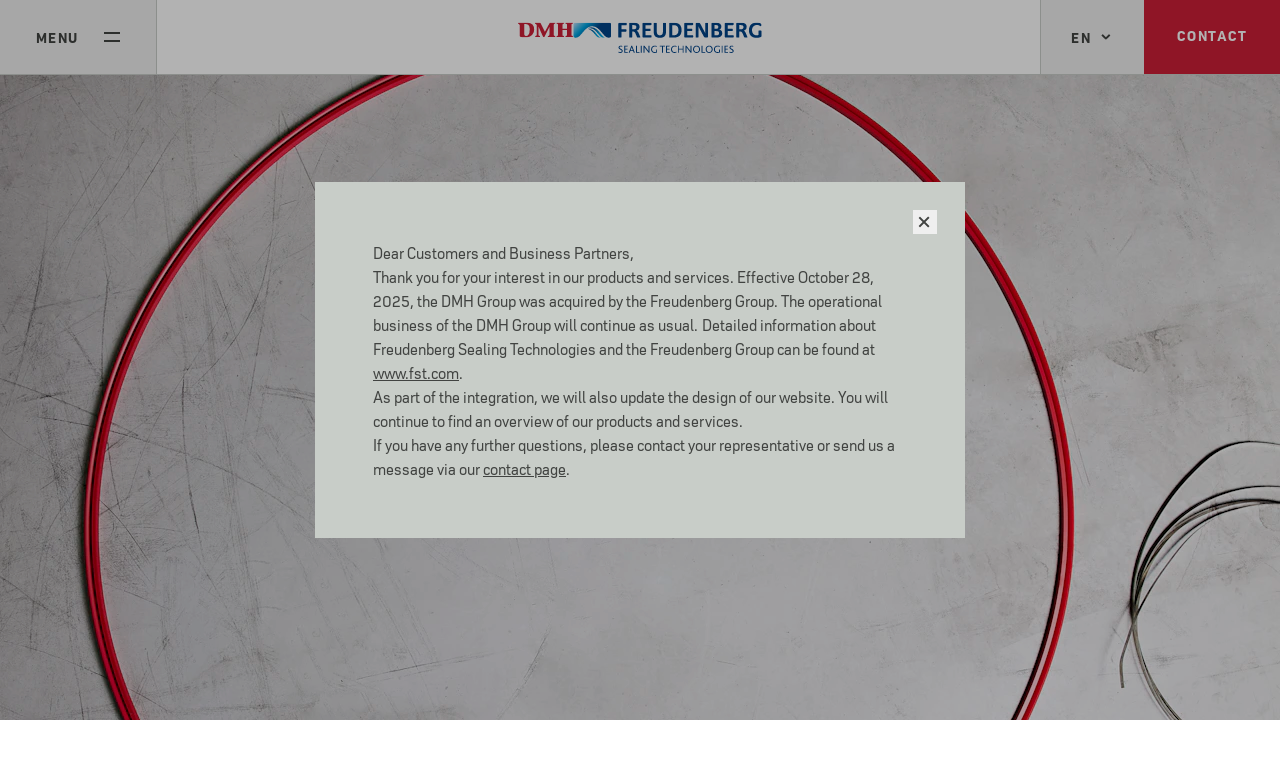

--- FILE ---
content_type: text/html; charset=utf-8
request_url: https://www.dmh-seals.com/en/seals/large-seals
body_size: 44606
content:
<!DOCTYPE html><html lang="en"> <head><meta charset="UTF-8"><meta name="viewport" content="width=device-width"><meta name="generator" content="Astro v5.14.1"><script>
	LUX = (function () {
		var a =
			'undefined' !== typeof LUX && 'undefined' !== typeof LUX.gaMarks
				? LUX.gaMarks
				: [];
		var d =
			'undefined' !== typeof LUX && 'undefined' !== typeof LUX.gaMeasures
				? LUX.gaMeasures
				: [];
		var j = 'LUX_start';
		var k = window.performance;
		var l =
			'undefined' !== typeof LUX && LUX.ns
				? LUX.ns
				: Date.now
				? Date.now()
				: +new Date();
		if (k && k.timing && k.timing.navigationStart) {
			l = k.timing.navigationStart;
		}
		function f() {
			if (k && k.now) {
				return k.now();
			}
			var o = Date.now ? Date.now() : +new Date();
			return o - l;
		}
		function b(n) {
			if (k) {
				if (k.mark) {
					return k.mark(n);
				} else {
					if (k.webkitMark) {
						return k.webkitMark(n);
					}
				}
			}
			a.push({ name: n, entryType: 'mark', startTime: f(), duration: 0 });
			return;
		}
		function m(p, t, n) {
			if ('undefined' === typeof t && h(j)) {
				t = j;
			}
			if (k) {
				if (k.measure) {
					if (t) {
						if (n) {
							return k.measure(p, t, n);
						} else {
							return k.measure(p, t);
						}
					} else {
						return k.measure(p);
					}
				} else {
					if (k.webkitMeasure) {
						return k.webkitMeasure(p, t, n);
					}
				}
			}
			var r = 0,
				o = f();
			if (t) {
				var s = h(t);
				if (s) {
					r = s.startTime;
				} else {
					if (k && k.timing && k.timing[t]) {
						r = k.timing[t] - k.timing.navigationStart;
					} else {
						return;
					}
				}
			}
			if (n) {
				var q = h(n);
				if (q) {
					o = q.startTime;
				} else {
					if (k && k.timing && k.timing[n]) {
						o = k.timing[n] - k.timing.navigationStart;
					} else {
						return;
					}
				}
			}
			d.push({ name: p, entryType: 'measure', startTime: r, duration: o - r });
			return;
		}
		function h(n) {
			return c(n, g());
		}
		function c(p, o) {
			for (i = o.length - 1; i >= 0; i--) {
				var n = o[i];
				if (p === n.name) {
					return n;
				}
			}
			return undefined;
		}
		function g() {
			if (k) {
				if (k.getEntriesByType) {
					return k.getEntriesByType('mark');
				} else {
					if (k.webkitGetEntriesByType) {
						return k.webkitGetEntriesByType('mark');
					}
				}
			}
			return a;
		}
		return { mark: b, measure: m, gaMarks: a, gaMeasures: d };
	})();
	LUX.ns = Date.now ? Date.now() : +new Date();
	LUX.ac = [];
	LUX.cmd = function (a) {
		LUX.ac.push(a);
	};
	LUX.init = function () {
		LUX.cmd(['init']);
	};
	LUX.send = function () {
		LUX.cmd(['send']);
	};
	LUX.addData = function (a, b) {
		LUX.cmd(['addData', a, b]);
	};
	LUX_ae = [];
	window.addEventListener('error', function (a) {
		LUX_ae.push(a);
	});
	LUX_al = [];
	if (
		'function' === typeof PerformanceObserver &&
		'function' === typeof PerformanceLongTaskTiming
	) {
		var LongTaskObserver = new PerformanceObserver(function (c) {
			var b = c.getEntries();
			for (var a = 0; a < b.length; a++) {
				var d = b[a];
				LUX_al.push(d);
			}
		});
		try {
			LongTaskObserver.observe({ type: ['longtask'] });
		} catch (e) {}
	}
</script> <script data-usercentrics="SpeedCurve" type="text/plain" src="https://cdn.speedcurve.com/js/lux.js?id=4331792084" async defer crossorigin="anonymous"></script><!-- See: https://web.dev/preconnect-and-dns-prefetch/#use-cases-for-rel=preconnect --><link rel="preconnect" href="https://dmh.imgix.net"><title>Large Seals up to 2,500 mm of DMH</title><link rel="apple-touch-icon" sizes="180x180" href="/apple-touch-icon.png"><link rel="icon" type="image/png" sizes="32x32" href="/favicon-32x32.png"><link rel="icon" type="image/png" sizes="16x16" href="/favicon-16x16.png"><link rel="manifest" href="/site.webmanifest"><link rel="mask-icon" href="/safari-pinned-tab.svg" color="#cd1e37"><link rel="sitemap" href="/sitemap-index.xml"><meta name="msapplication-TileColor" content="#2b5797"><meta name="theme-color" content="#cd1e37"><meta name="description" content="Only from a diameter of 1,500 mm do we speak of a large seal, which we can currently realize endlessly up to 2,500 mm. In line with the motto - big-bigger-biggest, we continue to develop on a daily basis so that we can continue to set these limits ourselves in the future."><link rel="canonical" href="https://www.dmh-seals.com/en/seals/large-seals"><meta property="og:site_name" content="DMH"><meta property="og:title" content="Large Seals up to 2,500 mm of DMH"><meta property="og:type" content="website"><meta property="og:url" content="https://www.dmh-seals.com/en/seals/large-seals"><meta property="og:locale" content="en"><meta property="og:description" content="Only from a diameter of 1,500 mm do we speak of a large seal, which we can currently realize endlessly up to 2,500 mm. In line with the motto - big-bigger-biggest, we continue to develop on a daily basis so that we can continue to set these limits ourselves in the future."><meta property="og:image" content="https://dmh.imgix.net/machines/machines-overview-hero.jpeg?q=90&auto=format&fit=crop&w=1200&h=627&fp-x=0.49&fp-y=0.74&fp-z=1&crop=focalpoint"><link rel="alternate" hreflang="en" href="https://www.dmh-seals.com/en/seals/large-seals"><link rel="alternate" hreflang="x-default" href="https://www.dmh-seals.com/en/seals/large-seals"><link rel="alternate" hreflang="de" href="https://www.dmh-seals.com/de/dichtungen/grossdichtungen"><!-- Usercentrics conform gtag loading --><script type="text/javascript">
			window.dataLayer = window.dataLayer || [];
			function gtag() {
				dataLayer.push(arguments);
			}
			gtag('consent', 'default', {
				ad_storage: 'denied',
				analytics_storage: 'denied',
				wait_for_update: 2000, // milliseconds to wait for update
			});
			gtag('set', 'ads_data_redaction', true);
		</script><script type="application/javascript">
			var UC_UI_SUPPRESS_CMP_DISPLAY = true;
		</script><script type="module" src="/_astro/Layout.astro_astro_type_script_index_0_lang.BTP-Kc5l.js"></script><script type="text/javascript" defer>(function(){const userCentricsId = "4JSUdegFfFOote";
const gtmId = "GTM-N2D7TXW";

			const idleCallbackPolyfill = (action) => {
				window.setTimeout(() => action(), 0); // just queue a new task onto the event loop as requestIdleCallbackFallback
			};
			const idleCallback =
				'requestIdleCallback' in window
					? window.requestIdleCallback
					: idleCallbackPolyfill;

			if (gtmId) {
				idleCallback(() => {
					// load UC:
					(function () {
						const scriptTag = document.createElement('script');
						scriptTag.async = true;
						scriptTag.src =
							'https://app.usercentrics.eu/browser-ui/latest/loader.js';
						scriptTag.setAttribute('data-settings-id', userCentricsId);
						scriptTag.id = 'usercentrics-cmp';
						const firstScript = document.getElementsByTagName('script')[0];
						firstScript.parentNode.insertBefore(scriptTag, firstScript);
					})();
					// load gtag:
					(function (w, d, s, l, i) {
						w[l] = w[l] || [];
						w[l].push({
							'gtm.start': new Date().getTime(),
							event: 'gtm.js',
						});
						var f = d.getElementsByTagName(s)[0],
							j = d.createElement(s),
							dl = l != 'dataLayer' ? '&l=' + l : '';
						j.async = true;
						j.src = 'https://www.googletagmanager.com/gtm.js?id=' + i + dl;
						f.parentNode.insertBefore(j, f);
					})(window, document, 'script', 'dataLayer', gtmId);
				});
			}
		})();</script><!-- End Usercentrics conform gtag loading --><link rel="stylesheet" href="/_astro/_pageSlug_.C3GrQU2g.css">
<link rel="stylesheet" href="/_astro/_pageSlug_.C8M9WSH5.css">
<link rel="stylesheet" href="/_astro/_pageSlug_.TzmKIOqe.css"></head> <body> <style>astro-island,astro-slot,astro-static-slot{display:contents}</style><script>(()=>{var e=async t=>{await(await t())()};(self.Astro||(self.Astro={})).load=e;window.dispatchEvent(new Event("astro:load"));})();</script><script>(()=>{var A=Object.defineProperty;var g=(i,o,a)=>o in i?A(i,o,{enumerable:!0,configurable:!0,writable:!0,value:a}):i[o]=a;var d=(i,o,a)=>g(i,typeof o!="symbol"?o+"":o,a);{let i={0:t=>m(t),1:t=>a(t),2:t=>new RegExp(t),3:t=>new Date(t),4:t=>new Map(a(t)),5:t=>new Set(a(t)),6:t=>BigInt(t),7:t=>new URL(t),8:t=>new Uint8Array(t),9:t=>new Uint16Array(t),10:t=>new Uint32Array(t),11:t=>1/0*t},o=t=>{let[l,e]=t;return l in i?i[l](e):void 0},a=t=>t.map(o),m=t=>typeof t!="object"||t===null?t:Object.fromEntries(Object.entries(t).map(([l,e])=>[l,o(e)]));class y extends HTMLElement{constructor(){super(...arguments);d(this,"Component");d(this,"hydrator");d(this,"hydrate",async()=>{var b;if(!this.hydrator||!this.isConnected)return;let e=(b=this.parentElement)==null?void 0:b.closest("astro-island[ssr]");if(e){e.addEventListener("astro:hydrate",this.hydrate,{once:!0});return}let c=this.querySelectorAll("astro-slot"),n={},h=this.querySelectorAll("template[data-astro-template]");for(let r of h){let s=r.closest(this.tagName);s!=null&&s.isSameNode(this)&&(n[r.getAttribute("data-astro-template")||"default"]=r.innerHTML,r.remove())}for(let r of c){let s=r.closest(this.tagName);s!=null&&s.isSameNode(this)&&(n[r.getAttribute("name")||"default"]=r.innerHTML)}let p;try{p=this.hasAttribute("props")?m(JSON.parse(this.getAttribute("props"))):{}}catch(r){let s=this.getAttribute("component-url")||"<unknown>",v=this.getAttribute("component-export");throw v&&(s+=` (export ${v})`),console.error(`[hydrate] Error parsing props for component ${s}`,this.getAttribute("props"),r),r}let u;await this.hydrator(this)(this.Component,p,n,{client:this.getAttribute("client")}),this.removeAttribute("ssr"),this.dispatchEvent(new CustomEvent("astro:hydrate"))});d(this,"unmount",()=>{this.isConnected||this.dispatchEvent(new CustomEvent("astro:unmount"))})}disconnectedCallback(){document.removeEventListener("astro:after-swap",this.unmount),document.addEventListener("astro:after-swap",this.unmount,{once:!0})}connectedCallback(){if(!this.hasAttribute("await-children")||document.readyState==="interactive"||document.readyState==="complete")this.childrenConnectedCallback();else{let e=()=>{document.removeEventListener("DOMContentLoaded",e),c.disconnect(),this.childrenConnectedCallback()},c=new MutationObserver(()=>{var n;((n=this.lastChild)==null?void 0:n.nodeType)===Node.COMMENT_NODE&&this.lastChild.nodeValue==="astro:end"&&(this.lastChild.remove(),e())});c.observe(this,{childList:!0}),document.addEventListener("DOMContentLoaded",e)}}async childrenConnectedCallback(){let e=this.getAttribute("before-hydration-url");e&&await import(e),this.start()}async start(){let e=JSON.parse(this.getAttribute("opts")),c=this.getAttribute("client");if(Astro[c]===void 0){window.addEventListener(`astro:${c}`,()=>this.start(),{once:!0});return}try{await Astro[c](async()=>{let n=this.getAttribute("renderer-url"),[h,{default:p}]=await Promise.all([import(this.getAttribute("component-url")),n?import(n):()=>()=>{}]),u=this.getAttribute("component-export")||"default";if(!u.includes("."))this.Component=h[u];else{this.Component=h;for(let f of u.split("."))this.Component=this.Component[f]}return this.hydrator=p,this.hydrate},e,this)}catch(n){console.error(`[astro-island] Error hydrating ${this.getAttribute("component-url")}`,n)}}attributeChangedCallback(){this.hydrate()}}d(y,"observedAttributes",["props"]),customElements.get("astro-island")||customElements.define("astro-island",y)}})();</script><astro-island uid="C7ll8" component-url="/_astro/Nav.JhzmHE3c.js" component-export="default" renderer-url="/_astro/client.BhgZAIoF.js" props="{&quot;homeUrl&quot;:[0,&quot;/en&quot;],&quot;locale&quot;:[0,&quot;en&quot;],&quot;menuLabel&quot;:[0,&quot;Menu&quot;],&quot;buttonLabel&quot;:[0,&quot;Contact&quot;],&quot;closeLabel&quot;:[0,&quot;Close&quot;],&quot;uiStyle&quot;:[0,&quot;multisite&quot;],&quot;variant&quot;:[0,&quot;header--default&quot;],&quot;primaryMenuItems&quot;:[1,[[0,{&quot;label&quot;:[0,&quot;Machines&quot;],&quot;href&quot;:[0,&quot;/en/machines&quot;],&quot;children&quot;:[1,[[0,{&quot;label&quot;:[0,&quot;About DMH machines&quot;],&quot;href&quot;:[0,&quot;/en/machines&quot;]}],[0,{&quot;label&quot;:[0,&quot;All machines&quot;],&quot;href&quot;:[0,&quot;/en/machines-overview&quot;]}],[0,{&quot;label&quot;:[0,&quot;Used machines&quot;],&quot;href&quot;:[0,&quot;/en/used-machines&quot;]}],[0,{&quot;label&quot;:[0,&quot;Software&quot;],&quot;href&quot;:[0,&quot;/en/software&quot;]}],[0,{&quot;label&quot;:[0,&quot;Add-Ons&quot;],&quot;href&quot;:[0,&quot;/en/add-ons-overview&quot;]}]]]}],[0,{&quot;label&quot;:[0,&quot;Semi-finished Materials&quot;],&quot;href&quot;:[0,&quot;/en/semi-finished-materials&quot;],&quot;children&quot;:[1,[[0,{&quot;label&quot;:[0,&quot;About Semi-finished Materials&quot;],&quot;href&quot;:[0,&quot;/en/semi-finished-materials&quot;]}],[0,{&quot;label&quot;:[0,&quot;Semi-finished Materials by Material Group&quot;],&quot;href&quot;:[0,&quot;/en/semi-finished-materials/semi-finished-material-group&quot;]}],[0,{&quot;label&quot;:[0,&quot;Semi-finished Materials by Application&quot;],&quot;href&quot;:[0,&quot;/en/semi-finished-materials/semi-finished-materials-application&quot;]}]]]}],[0,{&quot;label&quot;:[0,&quot;Seals&quot;],&quot;href&quot;:[0,&quot;/en/seals&quot;],&quot;children&quot;:[1,[[0,{&quot;label&quot;:[0,&quot;About DMH Seals&quot;],&quot;href&quot;:[0,&quot;/en/seals&quot;]}],[0,{&quot;label&quot;:[0,&quot;Turned Seals&quot;],&quot;href&quot;:[0,&quot;/en/seals/turned-seals&quot;]}],[0,{&quot;label&quot;:[0,&quot;Large Seals&quot;],&quot;href&quot;:[0,&quot;/en/seals/large-seals&quot;]}]]]}],[0,{&quot;label&quot;:[0,&quot;Components&quot;],&quot;href&quot;:[0,&quot;/en/components&quot;],&quot;children&quot;:[1,[]]}],[0,{&quot;label&quot;:[0,&quot;Career&quot;],&quot;href&quot;:[0,&quot;/en/career&quot;],&quot;children&quot;:[1,[[0,{&quot;label&quot;:[0,&quot;Career&quot;],&quot;href&quot;:[0,&quot;/en/career&quot;]}],[0,{&quot;label&quot;:[0,&quot;Professionals&quot;],&quot;href&quot;:[0,&quot;/en/career/professionals&quot;]}],[0,{&quot;label&quot;:[0,&quot;Apprentices&quot;],&quot;href&quot;:[0,&quot;/en/career/apprentices&quot;]}]]]}]]],&quot;secondaryMenuItems&quot;:[1,[[0,{&quot;label&quot;:[0,&quot;Company&quot;],&quot;href&quot;:[0,&quot;https://www.fst.com/de/unternehmen/&quot;]}],[0,{&quot;label&quot;:[0,&quot;Team&quot;],&quot;href&quot;:[0,&quot;/en/team&quot;]}],[0,{&quot;label&quot;:[0,&quot;News&quot;],&quot;href&quot;:[0,&quot;/en/news&quot;]}],[0,{&quot;label&quot;:[0,&quot;DMH Shop&quot;],&quot;href&quot;:[0,&quot;https://shop.dmh.at/proalpha/pa-at-72d00/production/portal/portal/index.html#1&quot;]}]]],&quot;activeLangLabel&quot;:[0,&quot;EN&quot;],&quot;langItems&quot;:[1,[[0,{&quot;label&quot;:[0,&quot;DE&quot;],&quot;href&quot;:[0,&quot;/de/dichtungen/grossdichtungen&quot;]}],[0,{&quot;label&quot;:[0,&quot;EN&quot;],&quot;href&quot;:[0,&quot;/en/seals/large-seals&quot;]}]]],&quot;modalTitle&quot;:[0,&quot;Contact options&quot;],&quot;topics&quot;:[1,[[0,{&quot;title&quot;:[0,&quot;Components&quot;],&quot;slug&quot;:[0,&quot;bauteile&quot;],&quot;showCountrySelect&quot;:[0,false]}],[0,{&quot;title&quot;:[0,&quot;Add-Ons&quot;],&quot;slug&quot;:[0,&quot;add-ons&quot;],&quot;showCountrySelect&quot;:[0,true]}],[0,{&quot;title&quot;:[0,&quot;Semi-finished materials&quot;],&quot;slug&quot;:[0,&quot;halbzeuge&quot;],&quot;showCountrySelect&quot;:[0,true]}],[0,{&quot;title&quot;:[0,&quot;Machines&quot;],&quot;slug&quot;:[0,&quot;maschinen&quot;],&quot;showCountrySelect&quot;:[0,true]}],[0,{&quot;title&quot;:[0,&quot;Software&quot;],&quot;slug&quot;:[0,&quot;software&quot;],&quot;showCountrySelect&quot;:[0,true]}],[0,{&quot;title&quot;:[0,&quot;Seals&quot;],&quot;slug&quot;:[0,&quot;dichtungen&quot;],&quot;showCountrySelect&quot;:[0,false]}],[0,{&quot;title&quot;:[0,&quot;Career&quot;],&quot;slug&quot;:[0,&quot;karriere&quot;],&quot;showCountrySelect&quot;:[0,false]}],[0,{&quot;title&quot;:[0,&quot;Technical Support&quot;],&quot;slug&quot;:[0,&quot;technischer-service&quot;],&quot;showCountrySelect&quot;:[0,false]}]]],&quot;countries&quot;:[1,[[0,{&quot;title&quot;:[0,&quot;Albania&quot;],&quot;slug&quot;:[0,&quot;albanien&quot;],&quot;code&quot;:[0,&quot;AL&quot;]}],[0,{&quot;title&quot;:[0,&quot;Algeria&quot;],&quot;slug&quot;:[0,&quot;algerien&quot;],&quot;code&quot;:[0,&quot;DZ&quot;]}],[0,{&quot;title&quot;:[0,&quot;Angola&quot;],&quot;slug&quot;:[0,&quot;angola&quot;],&quot;code&quot;:[0,&quot;AO&quot;]}],[0,{&quot;title&quot;:[0,&quot;Argentinia&quot;],&quot;slug&quot;:[0,&quot;argentinien&quot;],&quot;code&quot;:[0,&quot;AR&quot;]}],[0,{&quot;title&quot;:[0,&quot;Armenia&quot;],&quot;slug&quot;:[0,&quot;armenien&quot;],&quot;code&quot;:[0,&quot;AM&quot;]}],[0,{&quot;title&quot;:[0,&quot;Australia&quot;],&quot;slug&quot;:[0,&quot;australien&quot;],&quot;code&quot;:[0,&quot;AU&quot;]}],[0,{&quot;title&quot;:[0,&quot;Austria&quot;],&quot;slug&quot;:[0,&quot;oesterreich&quot;],&quot;code&quot;:[0,&quot;AT&quot;]}],[0,{&quot;title&quot;:[0,&quot;Azerbaijan&quot;],&quot;slug&quot;:[0,&quot;azerbaijan&quot;],&quot;code&quot;:[0,&quot;AZ&quot;]}],[0,{&quot;title&quot;:[0,&quot;Bahamas&quot;],&quot;slug&quot;:[0,&quot;bahamas&quot;],&quot;code&quot;:[0,&quot;BS&quot;]}],[0,{&quot;title&quot;:[0,&quot;Bahrain&quot;],&quot;slug&quot;:[0,&quot;bahrain&quot;],&quot;code&quot;:[0,&quot;BH&quot;]}],[0,{&quot;title&quot;:[0,&quot;Belarus&quot;],&quot;slug&quot;:[0,&quot;weissrussland&quot;],&quot;code&quot;:[0,&quot;BY&quot;]}],[0,{&quot;title&quot;:[0,&quot;Belgium&quot;],&quot;slug&quot;:[0,&quot;belgien&quot;],&quot;code&quot;:[0,&quot;BE&quot;]}],[0,{&quot;title&quot;:[0,&quot;Bosnia-Herzegovina&quot;],&quot;slug&quot;:[0,&quot;bosnien-herzegowina&quot;],&quot;code&quot;:[0,&quot;BA&quot;]}],[0,{&quot;title&quot;:[0,&quot;Brazil&quot;],&quot;slug&quot;:[0,&quot;brasilien&quot;],&quot;code&quot;:[0,&quot;BR&quot;]}],[0,{&quot;title&quot;:[0,&quot;Bulgaria&quot;],&quot;slug&quot;:[0,&quot;bulgarien&quot;],&quot;code&quot;:[0,&quot;BG&quot;]}],[0,{&quot;title&quot;:[0,&quot;Cameroon&quot;],&quot;slug&quot;:[0,&quot;kamerun&quot;],&quot;code&quot;:[0,&quot;CM&quot;]}],[0,{&quot;title&quot;:[0,&quot;Canada&quot;],&quot;slug&quot;:[0,&quot;kanada&quot;],&quot;code&quot;:[0,&quot;CA&quot;]}],[0,{&quot;title&quot;:[0,&quot;Cap Verde&quot;],&quot;slug&quot;:[0,&quot;kap-verde&quot;],&quot;code&quot;:[0,&quot;CV&quot;]}],[0,{&quot;title&quot;:[0,&quot;Chile&quot;],&quot;slug&quot;:[0,&quot;chile&quot;],&quot;code&quot;:[0,&quot;CL&quot;]}],[0,{&quot;title&quot;:[0,&quot;China&quot;],&quot;slug&quot;:[0,&quot;china&quot;],&quot;code&quot;:[0,&quot;CN&quot;]}],[0,{&quot;title&quot;:[0,&quot;Colombia&quot;],&quot;slug&quot;:[0,&quot;kolumbien&quot;],&quot;code&quot;:[0,&quot;CO&quot;]}],[0,{&quot;title&quot;:[0,&quot;Costa Rica&quot;],&quot;slug&quot;:[0,&quot;costa-rica&quot;],&quot;code&quot;:[0,&quot;CR&quot;]}],[0,{&quot;title&quot;:[0,&quot;Croatia&quot;],&quot;slug&quot;:[0,&quot;kroatien&quot;],&quot;code&quot;:[0,&quot;HR&quot;]}],[0,{&quot;title&quot;:[0,&quot;Cuba&quot;],&quot;slug&quot;:[0,&quot;kuba&quot;],&quot;code&quot;:[0,&quot;CU&quot;]}],[0,{&quot;title&quot;:[0,&quot;Curacao&quot;],&quot;slug&quot;:[0,&quot;curacao&quot;],&quot;code&quot;:[0,&quot;CW&quot;]}],[0,{&quot;title&quot;:[0,&quot;Czech Republic&quot;],&quot;slug&quot;:[0,&quot;tschechische-republik&quot;],&quot;code&quot;:[0,&quot;CZ&quot;]}],[0,{&quot;title&quot;:[0,&quot;Denmark&quot;],&quot;slug&quot;:[0,&quot;daenemark&quot;],&quot;code&quot;:[0,&quot;DK&quot;]}],[0,{&quot;title&quot;:[0,&quot;Dominican Republic&quot;],&quot;slug&quot;:[0,&quot;dominikanische-republik&quot;],&quot;code&quot;:[0,&quot;DO&quot;]}],[0,{&quot;title&quot;:[0,&quot;Ecuador&quot;],&quot;slug&quot;:[0,&quot;ecuador&quot;],&quot;code&quot;:[0,&quot;EC&quot;]}],[0,{&quot;title&quot;:[0,&quot;Egypt&quot;],&quot;slug&quot;:[0,&quot;aegypten&quot;],&quot;code&quot;:[0,&quot;EG&quot;]}],[0,{&quot;title&quot;:[0,&quot;El Salvador&quot;],&quot;slug&quot;:[0,&quot;el-salvador&quot;],&quot;code&quot;:[0,&quot;SV&quot;]}],[0,{&quot;title&quot;:[0,&quot;Estonia&quot;],&quot;slug&quot;:[0,&quot;estland&quot;],&quot;code&quot;:[0,&quot;EE&quot;]}],[0,{&quot;title&quot;:[0,&quot;Ethiopia&quot;],&quot;slug&quot;:[0,&quot;aethiopien&quot;],&quot;code&quot;:[0,&quot;ET&quot;]}],[0,{&quot;title&quot;:[0,&quot;Finland&quot;],&quot;slug&quot;:[0,&quot;finnland&quot;],&quot;code&quot;:[0,&quot;FI&quot;]}],[0,{&quot;title&quot;:[0,&quot;France&quot;],&quot;slug&quot;:[0,&quot;frankreich&quot;],&quot;code&quot;:[0,&quot;FR&quot;]}],[0,{&quot;title&quot;:[0,&quot;Georgia&quot;],&quot;slug&quot;:[0,&quot;georgien&quot;],&quot;code&quot;:[0,&quot;GE&quot;]}],[0,{&quot;title&quot;:[0,&quot;Germany&quot;],&quot;slug&quot;:[0,&quot;deutschland&quot;],&quot;code&quot;:[0,&quot;DE&quot;]}],[0,{&quot;title&quot;:[0,&quot;Ghana&quot;],&quot;slug&quot;:[0,&quot;ghana&quot;],&quot;code&quot;:[0,&quot;GH&quot;]}],[0,{&quot;title&quot;:[0,&quot;Great Britain&quot;],&quot;slug&quot;:[0,&quot;grossbritannien&quot;],&quot;code&quot;:[0,&quot;GB&quot;]}],[0,{&quot;title&quot;:[0,&quot;Greece&quot;],&quot;slug&quot;:[0,&quot;griechenland&quot;],&quot;code&quot;:[0,&quot;GR&quot;]}],[0,{&quot;title&quot;:[0,&quot;Guatemala&quot;],&quot;slug&quot;:[0,&quot;guatemala&quot;],&quot;code&quot;:[0,&quot;GT&quot;]}],[0,{&quot;title&quot;:[0,&quot;Guyana&quot;],&quot;slug&quot;:[0,&quot;gyana&quot;],&quot;code&quot;:[0,&quot;GY&quot;]}],[0,{&quot;title&quot;:[0,&quot;Honduras&quot;],&quot;slug&quot;:[0,&quot;honduras&quot;],&quot;code&quot;:[0,&quot;HN&quot;]}],[0,{&quot;title&quot;:[0,&quot;Hong Kong&quot;],&quot;slug&quot;:[0,&quot;hongkong&quot;],&quot;code&quot;:[0,&quot;HK&quot;]}],[0,{&quot;title&quot;:[0,&quot;Hungary&quot;],&quot;slug&quot;:[0,&quot;ungarn&quot;],&quot;code&quot;:[0,&quot;HU&quot;]}],[0,{&quot;title&quot;:[0,&quot;India&quot;],&quot;slug&quot;:[0,&quot;indien&quot;],&quot;code&quot;:[0,&quot;IN&quot;]}],[0,{&quot;title&quot;:[0,&quot;Indonesia&quot;],&quot;slug&quot;:[0,&quot;indonesien&quot;],&quot;code&quot;:[0,&quot;ID&quot;]}],[0,{&quot;title&quot;:[0,&quot;Iran&quot;],&quot;slug&quot;:[0,&quot;iran&quot;],&quot;code&quot;:[0,&quot;IR&quot;]}],[0,{&quot;title&quot;:[0,&quot;Iraq&quot;],&quot;slug&quot;:[0,&quot;irak&quot;],&quot;code&quot;:[0,&quot;IQ&quot;]}],[0,{&quot;title&quot;:[0,&quot;Ireland&quot;],&quot;slug&quot;:[0,&quot;irland&quot;],&quot;code&quot;:[0,&quot;IE&quot;]}],[0,{&quot;title&quot;:[0,&quot;Israel&quot;],&quot;slug&quot;:[0,&quot;israel&quot;],&quot;code&quot;:[0,&quot;IL&quot;]}],[0,{&quot;title&quot;:[0,&quot;Italy&quot;],&quot;slug&quot;:[0,&quot;italien&quot;],&quot;code&quot;:[0,&quot;IT&quot;]}],[0,{&quot;title&quot;:[0,&quot;Jamaica&quot;],&quot;slug&quot;:[0,&quot;jamaika&quot;],&quot;code&quot;:[0,&quot;JM&quot;]}],[0,{&quot;title&quot;:[0,&quot;Japan&quot;],&quot;slug&quot;:[0,&quot;japan&quot;],&quot;code&quot;:[0,&quot;JP&quot;]}],[0,{&quot;title&quot;:[0,&quot;Kazakhstan&quot;],&quot;slug&quot;:[0,&quot;kasachstan&quot;],&quot;code&quot;:[0,&quot;KZ&quot;]}],[0,{&quot;title&quot;:[0,&quot;Kenya&quot;],&quot;slug&quot;:[0,&quot;kenia&quot;],&quot;code&quot;:[0,&quot;KE&quot;]}],[0,{&quot;title&quot;:[0,&quot;Korea (south)&quot;],&quot;slug&quot;:[0,&quot;korea-sued&quot;],&quot;code&quot;:[0,&quot;KR&quot;]}],[0,{&quot;title&quot;:[0,&quot;Kosovo&quot;],&quot;slug&quot;:[0,&quot;kosovo&quot;],&quot;code&quot;:[0,null]}],[0,{&quot;title&quot;:[0,&quot;Kuwait&quot;],&quot;slug&quot;:[0,&quot;kuwait&quot;],&quot;code&quot;:[0,&quot;KW&quot;]}],[0,{&quot;title&quot;:[0,&quot;Latvia&quot;],&quot;slug&quot;:[0,&quot;lettland&quot;],&quot;code&quot;:[0,&quot;LV&quot;]}],[0,{&quot;title&quot;:[0,&quot;Libya&quot;],&quot;slug&quot;:[0,&quot;libyen&quot;],&quot;code&quot;:[0,&quot;LY&quot;]}],[0,{&quot;title&quot;:[0,&quot;Liechtenstein&quot;],&quot;slug&quot;:[0,&quot;liechtenstein&quot;],&quot;code&quot;:[0,&quot;LI&quot;]}],[0,{&quot;title&quot;:[0,&quot;Lithuania&quot;],&quot;slug&quot;:[0,&quot;litauen&quot;],&quot;code&quot;:[0,&quot;LT&quot;]}],[0,{&quot;title&quot;:[0,&quot;Luxembourg&quot;],&quot;slug&quot;:[0,&quot;luxemburg&quot;],&quot;code&quot;:[0,&quot;LU&quot;]}],[0,{&quot;title&quot;:[0,&quot;Macedonia&quot;],&quot;slug&quot;:[0,&quot;mazedonien&quot;],&quot;code&quot;:[0,&quot;MK&quot;]}],[0,{&quot;title&quot;:[0,&quot;Malaysia&quot;],&quot;slug&quot;:[0,&quot;malaysia&quot;],&quot;code&quot;:[0,&quot;MY&quot;]}],[0,{&quot;title&quot;:[0,&quot;Malta&quot;],&quot;slug&quot;:[0,&quot;malta&quot;],&quot;code&quot;:[0,&quot;MT&quot;]}],[0,{&quot;title&quot;:[0,&quot;Marocco&quot;],&quot;slug&quot;:[0,&quot;markokko&quot;],&quot;code&quot;:[0,&quot;MA&quot;]}],[0,{&quot;title&quot;:[0,&quot;Mexico&quot;],&quot;slug&quot;:[0,&quot;mexiko&quot;],&quot;code&quot;:[0,&quot;MX&quot;]}],[0,{&quot;title&quot;:[0,&quot;Moldova&quot;],&quot;slug&quot;:[0,&quot;republik-modlau&quot;],&quot;code&quot;:[0,&quot;MD&quot;]}],[0,{&quot;title&quot;:[0,&quot;Mongolia&quot;],&quot;slug&quot;:[0,&quot;mongolei&quot;],&quot;code&quot;:[0,&quot;MN&quot;]}],[0,{&quot;title&quot;:[0,&quot;Monoglei&quot;],&quot;slug&quot;:[0,&quot;monoglei&quot;],&quot;code&quot;:[0,&quot;MN&quot;]}],[0,{&quot;title&quot;:[0,&quot;Mozambique&quot;],&quot;slug&quot;:[0,&quot;mosambik&quot;],&quot;code&quot;:[0,null]}],[0,{&quot;title&quot;:[0,&quot;Nepal&quot;],&quot;slug&quot;:[0,&quot;nepal&quot;],&quot;code&quot;:[0,&quot;NP&quot;]}],[0,{&quot;title&quot;:[0,&quot;New Zealand&quot;],&quot;slug&quot;:[0,&quot;neuseeland&quot;],&quot;code&quot;:[0,&quot;NZ&quot;]}],[0,{&quot;title&quot;:[0,&quot;Nigeria&quot;],&quot;slug&quot;:[0,&quot;nigeria&quot;],&quot;code&quot;:[0,&quot;NG&quot;]}],[0,{&quot;title&quot;:[0,&quot;Norway&quot;],&quot;slug&quot;:[0,&quot;norwegen&quot;],&quot;code&quot;:[0,&quot;NO&quot;]}],[0,{&quot;title&quot;:[0,&quot;Oman&quot;],&quot;slug&quot;:[0,&quot;oman&quot;],&quot;code&quot;:[0,&quot;OM&quot;]}],[0,{&quot;title&quot;:[0,&quot;Pakistan&quot;],&quot;slug&quot;:[0,&quot;pakistan&quot;],&quot;code&quot;:[0,&quot;PK&quot;]}],[0,{&quot;title&quot;:[0,&quot;Panama&quot;],&quot;slug&quot;:[0,&quot;panama&quot;],&quot;code&quot;:[0,&quot;PA&quot;]}],[0,{&quot;title&quot;:[0,&quot;Peru&quot;],&quot;slug&quot;:[0,&quot;peru&quot;],&quot;code&quot;:[0,&quot;PE&quot;]}],[0,{&quot;title&quot;:[0,&quot;Poland&quot;],&quot;slug&quot;:[0,&quot;polen&quot;],&quot;code&quot;:[0,&quot;PL&quot;]}],[0,{&quot;title&quot;:[0,&quot;Portugal&quot;],&quot;slug&quot;:[0,&quot;portugal&quot;],&quot;code&quot;:[0,&quot;PT&quot;]}],[0,{&quot;title&quot;:[0,&quot;Protugal&quot;],&quot;slug&quot;:[0,&quot;protugal&quot;],&quot;code&quot;:[0,null]}],[0,{&quot;title&quot;:[0,&quot;Qatar&quot;],&quot;slug&quot;:[0,&quot;katar&quot;],&quot;code&quot;:[0,&quot;QA&quot;]}],[0,{&quot;title&quot;:[0,&quot;Romania&quot;],&quot;slug&quot;:[0,&quot;rumaenien&quot;],&quot;code&quot;:[0,&quot;RO&quot;]}],[0,{&quot;title&quot;:[0,&quot;Russia&quot;],&quot;slug&quot;:[0,&quot;russland&quot;],&quot;code&quot;:[0,&quot;RU&quot;]}],[0,{&quot;title&quot;:[0,&quot;Saudi Arabia&quot;],&quot;slug&quot;:[0,&quot;saudi-arabien&quot;],&quot;code&quot;:[0,&quot;SA&quot;]}],[0,{&quot;title&quot;:[0,&quot;Senegal&quot;],&quot;slug&quot;:[0,&quot;senegal&quot;],&quot;code&quot;:[0,&quot;SN&quot;]}],[0,{&quot;title&quot;:[0,&quot;Serbia&quot;],&quot;slug&quot;:[0,&quot;serbien&quot;],&quot;code&quot;:[0,&quot;RS&quot;]}],[0,{&quot;title&quot;:[0,&quot;Singapore&quot;],&quot;slug&quot;:[0,&quot;singapur&quot;],&quot;code&quot;:[0,&quot;SG&quot;]}],[0,{&quot;title&quot;:[0,&quot;Slovakia&quot;],&quot;slug&quot;:[0,&quot;slowakei&quot;],&quot;code&quot;:[0,&quot;SK&quot;]}],[0,{&quot;title&quot;:[0,&quot;Slovenia&quot;],&quot;slug&quot;:[0,&quot;slowenien&quot;],&quot;code&quot;:[0,&quot;SI&quot;]}],[0,{&quot;title&quot;:[0,&quot;South Africa&quot;],&quot;slug&quot;:[0,&quot;suedafrika&quot;],&quot;code&quot;:[0,&quot;ZA&quot;]}],[0,{&quot;title&quot;:[0,&quot;Spain&quot;],&quot;slug&quot;:[0,&quot;spanien&quot;],&quot;code&quot;:[0,&quot;ES&quot;]}],[0,{&quot;title&quot;:[0,&quot;Sweden&quot;],&quot;slug&quot;:[0,&quot;schweden&quot;],&quot;code&quot;:[0,&quot;SE&quot;]}],[0,{&quot;title&quot;:[0,&quot;Switzerland&quot;],&quot;slug&quot;:[0,&quot;schweiz&quot;],&quot;code&quot;:[0,&quot;CH&quot;]}],[0,{&quot;title&quot;:[0,&quot;Taiwan&quot;],&quot;slug&quot;:[0,&quot;taiwan&quot;],&quot;code&quot;:[0,&quot;TW&quot;]}],[0,{&quot;title&quot;:[0,&quot;Tanzania&quot;],&quot;slug&quot;:[0,&quot;tansania&quot;],&quot;code&quot;:[0,&quot;TZ&quot;]}],[0,{&quot;title&quot;:[0,&quot;Thailand&quot;],&quot;slug&quot;:[0,&quot;thailand&quot;],&quot;code&quot;:[0,&quot;TH&quot;]}],[0,{&quot;title&quot;:[0,&quot;The Netherlands&quot;],&quot;slug&quot;:[0,&quot;niederlande&quot;],&quot;code&quot;:[0,&quot;NL&quot;]}],[0,{&quot;title&quot;:[0,&quot;The Philippines&quot;],&quot;slug&quot;:[0,&quot;philippinen&quot;],&quot;code&quot;:[0,&quot;PH&quot;]}],[0,{&quot;title&quot;:[0,&quot;Trinidad and Tobago&quot;],&quot;slug&quot;:[0,&quot;trinidad-und-tobago&quot;],&quot;code&quot;:[0,&quot;TT&quot;]}],[0,{&quot;title&quot;:[0,&quot;Tunesia&quot;],&quot;slug&quot;:[0,&quot;tunesien&quot;],&quot;code&quot;:[0,&quot;TN&quot;]}],[0,{&quot;title&quot;:[0,&quot;Turkey&quot;],&quot;slug&quot;:[0,&quot;tuerkei&quot;],&quot;code&quot;:[0,&quot;TR&quot;]}],[0,{&quot;title&quot;:[0,&quot;Ukraine&quot;],&quot;slug&quot;:[0,&quot;ukraine&quot;],&quot;code&quot;:[0,&quot;UA&quot;]}],[0,{&quot;title&quot;:[0,&quot;United Arab Emirates&quot;],&quot;slug&quot;:[0,&quot;vereinigte-arabische-emirate&quot;],&quot;code&quot;:[0,&quot;AE&quot;]}],[0,{&quot;title&quot;:[0,&quot;USA&quot;],&quot;slug&quot;:[0,&quot;usa&quot;],&quot;code&quot;:[0,&quot;US&quot;]}],[0,{&quot;title&quot;:[0,&quot;Uzbekistan&quot;],&quot;slug&quot;:[0,&quot;usbekistan&quot;],&quot;code&quot;:[0,&quot;UZ&quot;]}],[0,{&quot;title&quot;:[0,&quot;Venezuela&quot;],&quot;slug&quot;:[0,&quot;venezua&quot;],&quot;code&quot;:[0,&quot;VE&quot;]}],[0,{&quot;title&quot;:[0,&quot;Vietnam&quot;],&quot;slug&quot;:[0,&quot;vietnam&quot;],&quot;code&quot;:[0,&quot;VN&quot;]}],[0,{&quot;title&quot;:[0,&quot;Zambia&quot;],&quot;slug&quot;:[0,&quot;sambia&quot;],&quot;code&quot;:[0,&quot;ZM&quot;]}]]],&quot;persons&quot;:[1,[[1,[[0,{&quot;id&quot;:[0,&quot;8878fd50-3348-4574-900d-7da33e1e2dca&quot;],&quot;slug&quot;:[0,&quot;di-dr-markus-lerchbacher&quot;],&quot;title&quot;:[0,&quot;DI Dr. Markus Lerchbacher&quot;],&quot;image&quot;:[0,{&quot;id&quot;:[0,&quot;assets::people/mitarbeiter-di-dr.-markus-lerchbacher.jpg&quot;],&quot;url&quot;:[0,&quot;https://dmh.imgix.net/people/mitarbeiter-di-dr.-markus-lerchbacher.jpg&quot;],&quot;permalink&quot;:[0,&quot;https://dmh.imgix.net/people/mitarbeiter-di-dr.-markus-lerchbacher.jpg&quot;],&quot;api_url&quot;:[0,&quot;https://cms.dmh-seals.com/api/assets/assets/people/mitarbeiter-di-dr.-markus-lerchbacher.jpg&quot;],&quot;alt&quot;:[0,&quot;Mitarbeiter DI Dr. Markus Lerchbacher&quot;],&quot;has_focus&quot;:[0,true],&quot;focus&quot;:[0,&quot;49-30-1&quot;]}],&quot;role&quot;:[0,&quot;Head of Service Department&quot;],&quot;phone&quot;:[0,&quot;+43 3833 20060 - 390&quot;],&quot;email&quot;:[0,&quot;markus.lerchbacher@dmh.at&quot;],&quot;contact_for&quot;:[0,null],&quot;department&quot;:[0,&quot;Machine Department&quot;],&quot;download&quot;:[0,null],&quot;fax&quot;:[0,&quot;+43 3833 20060 - 300&quot;],&quot;contact_topics&quot;:[1,[[0,{&quot;id&quot;:[0,&quot;contact_topics::maschinen&quot;],&quot;title&quot;:[0,&quot;Machines&quot;],&quot;slug&quot;:[0,&quot;maschinen&quot;],&quot;url&quot;:[0,&quot;/en/people/contact-topics/maschinen&quot;],&quot;permalink&quot;:[0,&quot;https://cms.dmh-seals.com/en/people/contact-topics/maschinen&quot;],&quot;api_url&quot;:[0,&quot;https://cms.dmh-seals.com/api/taxonomies/contact_topics/terms/maschinen&quot;]}]]],&quot;country&quot;:[1,[]]}],[0,{&quot;src&quot;:[0,&quot;https://dmh.imgix.net/people/mitarbeiter-di-dr.-markus-lerchbacher.jpg&quot;],&quot;alt&quot;:[0,&quot;Mitarbeiter DI Dr. Markus Lerchbacher&quot;],&quot;caption&quot;:[0,&quot;&quot;],&quot;description&quot;:[0,&quot;&quot;],&quot;focalPoint&quot;:[0,{&quot;x&quot;:[0,0.49],&quot;y&quot;:[0,0.3],&quot;zoom&quot;:[0,1]}]}]]],[1,[[0,{&quot;id&quot;:[0,&quot;fd9454c0-3187-45de-ac57-4895f76f734a&quot;],&quot;slug&quot;:[0,&quot;georg-stabler&quot;],&quot;title&quot;:[0,&quot;Georg Stabler&quot;],&quot;image&quot;:[0,{&quot;id&quot;:[0,&quot;assets::people/mitarbeiter-georg-stabler.jpg&quot;],&quot;url&quot;:[0,&quot;https://dmh.imgix.net/people/mitarbeiter-georg-stabler.jpg&quot;],&quot;permalink&quot;:[0,&quot;https://dmh.imgix.net/people/mitarbeiter-georg-stabler.jpg&quot;],&quot;api_url&quot;:[0,&quot;https://cms.dmh-seals.com/api/assets/assets/people/mitarbeiter-georg-stabler.jpg&quot;],&quot;alt&quot;:[0,&quot;Mitarbeiter Georg Stabler&quot;],&quot;has_focus&quot;:[0,true],&quot;focus&quot;:[0,&quot;49-30-1&quot;]}],&quot;role&quot;:[0,&quot;Department Manager Mechanical Production&quot;],&quot;phone&quot;:[0,&quot;+43 3833 20060 - 815&quot;],&quot;email&quot;:[0,&quot;georg.stabler@dmh.at&quot;],&quot;contact_for&quot;:[0,&quot;Components&quot;],&quot;department&quot;:[0,&quot;Mechanical Manufacturing&quot;],&quot;download&quot;:[0,{&quot;id&quot;:[0,&quot;assets::people/visitenkarten/georg-stabler.vcf&quot;],&quot;url&quot;:[0,&quot;https://dmh.imgix.net/people/visitenkarten/georg-stabler.vcf&quot;],&quot;permalink&quot;:[0,&quot;https://dmh.imgix.net/people/visitenkarten/georg-stabler.vcf&quot;],&quot;api_url&quot;:[0,&quot;https://cms.dmh-seals.com/api/assets/assets/people/visitenkarten/georg-stabler.vcf&quot;],&quot;alt&quot;:[0,null],&quot;has_focus&quot;:[0,false],&quot;focus&quot;:[0,&quot;50-50-1&quot;]}],&quot;fax&quot;:[0,null],&quot;contact_topics&quot;:[1,[[0,{&quot;id&quot;:[0,&quot;contact_topics::bauteile&quot;],&quot;title&quot;:[0,&quot;Components&quot;],&quot;slug&quot;:[0,&quot;bauteile&quot;],&quot;url&quot;:[0,&quot;/en/people/contact-topics/bauteile&quot;],&quot;permalink&quot;:[0,&quot;https://cms.dmh-seals.com/en/people/contact-topics/bauteile&quot;],&quot;api_url&quot;:[0,&quot;https://cms.dmh-seals.com/api/taxonomies/contact_topics/terms/bauteile&quot;]}]]],&quot;country&quot;:[1,[]]}],[0,{&quot;src&quot;:[0,&quot;https://dmh.imgix.net/people/mitarbeiter-georg-stabler.jpg&quot;],&quot;alt&quot;:[0,&quot;Mitarbeiter Georg Stabler&quot;],&quot;caption&quot;:[0,&quot;&quot;],&quot;description&quot;:[0,&quot;&quot;],&quot;focalPoint&quot;:[0,{&quot;x&quot;:[0,0.49],&quot;y&quot;:[0,0.3],&quot;zoom&quot;:[0,1]}]}]]],[1,[[0,{&quot;id&quot;:[0,&quot;fbd7edb5-8420-4b4f-8488-e657d2144cae&quot;],&quot;slug&quot;:[0,&quot;ing-franz-jonke-msc&quot;],&quot;title&quot;:[0,&quot;Ing. Franz Jonke, MSc.&quot;],&quot;image&quot;:[0,{&quot;id&quot;:[0,&quot;assets::people/dmh_rgb_business_portraits_franz_jonke.jpg&quot;],&quot;url&quot;:[0,&quot;https://dmh.imgix.net/people/dmh_rgb_business_portraits_franz_jonke.jpg&quot;],&quot;permalink&quot;:[0,&quot;https://dmh.imgix.net/people/dmh_rgb_business_portraits_franz_jonke.jpg&quot;],&quot;api_url&quot;:[0,&quot;https://cms.dmh-seals.com/api/assets/assets/people/dmh_rgb_business_portraits_franz_jonke.jpg&quot;],&quot;alt&quot;:[0,&quot;Franz Jonke&quot;],&quot;has_focus&quot;:[0,true],&quot;focus&quot;:[0,&quot;51-22-1&quot;]}],&quot;role&quot;:[0,&quot;International Sales&quot;],&quot;phone&quot;:[0,&quot;+43 3833 20060 - 850&quot;],&quot;email&quot;:[0,&quot;franz.jonke@dmh.at&quot;],&quot;contact_for&quot;:[0,null],&quot;department&quot;:[0,&quot;Sales and Marketing&quot;],&quot;download&quot;:[0,null],&quot;fax&quot;:[0,&quot;+43 3833 20060 - 300&quot;],&quot;contact_topics&quot;:[1,[[0,{&quot;id&quot;:[0,&quot;contact_topics::add-ons&quot;],&quot;title&quot;:[0,&quot;Add-Ons&quot;],&quot;slug&quot;:[0,&quot;add-ons&quot;],&quot;url&quot;:[0,&quot;/en/people/contact-topics/add-ons&quot;],&quot;permalink&quot;:[0,&quot;https://cms.dmh-seals.com/en/people/contact-topics/add-ons&quot;],&quot;api_url&quot;:[0,&quot;https://cms.dmh-seals.com/api/taxonomies/contact_topics/terms/add-ons&quot;]}],[0,{&quot;id&quot;:[0,&quot;contact_topics::halbzeuge&quot;],&quot;title&quot;:[0,&quot;Semi-finished materials&quot;],&quot;slug&quot;:[0,&quot;halbzeuge&quot;],&quot;url&quot;:[0,&quot;/en/people/contact-topics/halbzeuge&quot;],&quot;permalink&quot;:[0,&quot;https://cms.dmh-seals.com/en/people/contact-topics/halbzeuge&quot;],&quot;api_url&quot;:[0,&quot;https://cms.dmh-seals.com/api/taxonomies/contact_topics/terms/halbzeuge&quot;]}],[0,{&quot;id&quot;:[0,&quot;contact_topics::maschinen&quot;],&quot;title&quot;:[0,&quot;Machines&quot;],&quot;slug&quot;:[0,&quot;maschinen&quot;],&quot;url&quot;:[0,&quot;/en/people/contact-topics/maschinen&quot;],&quot;permalink&quot;:[0,&quot;https://cms.dmh-seals.com/en/people/contact-topics/maschinen&quot;],&quot;api_url&quot;:[0,&quot;https://cms.dmh-seals.com/api/taxonomies/contact_topics/terms/maschinen&quot;]}],[0,{&quot;id&quot;:[0,&quot;contact_topics::software&quot;],&quot;title&quot;:[0,&quot;Software&quot;],&quot;slug&quot;:[0,&quot;software&quot;],&quot;url&quot;:[0,&quot;/en/people/contact-topics/software&quot;],&quot;permalink&quot;:[0,&quot;https://cms.dmh-seals.com/en/people/contact-topics/software&quot;],&quot;api_url&quot;:[0,&quot;https://cms.dmh-seals.com/api/taxonomies/contact_topics/terms/software&quot;]}]]],&quot;country&quot;:[1,[[0,{&quot;id&quot;:[0,&quot;country::australien&quot;],&quot;title&quot;:[0,&quot;Australia&quot;],&quot;slug&quot;:[0,&quot;australien&quot;],&quot;url&quot;:[0,&quot;/en/people/country/australien&quot;],&quot;permalink&quot;:[0,&quot;https://cms.dmh-seals.com/en/people/country/australien&quot;],&quot;api_url&quot;:[0,&quot;https://cms.dmh-seals.com/api/taxonomies/country/terms/australien&quot;]}],[0,{&quot;id&quot;:[0,&quot;country::bahamas&quot;],&quot;title&quot;:[0,&quot;Bahamas&quot;],&quot;slug&quot;:[0,&quot;bahamas&quot;],&quot;url&quot;:[0,&quot;/en/people/country/bahamas&quot;],&quot;permalink&quot;:[0,&quot;https://cms.dmh-seals.com/en/people/country/bahamas&quot;],&quot;api_url&quot;:[0,&quot;https://cms.dmh-seals.com/api/taxonomies/country/terms/bahamas&quot;]}],[0,{&quot;id&quot;:[0,&quot;country::costa-rica&quot;],&quot;title&quot;:[0,&quot;Costa Rica&quot;],&quot;slug&quot;:[0,&quot;costa-rica&quot;],&quot;url&quot;:[0,&quot;/en/people/country/costa-rica&quot;],&quot;permalink&quot;:[0,&quot;https://cms.dmh-seals.com/en/people/country/costa-rica&quot;],&quot;api_url&quot;:[0,&quot;https://cms.dmh-seals.com/api/taxonomies/country/terms/costa-rica&quot;]}],[0,{&quot;id&quot;:[0,&quot;country::curacao&quot;],&quot;title&quot;:[0,&quot;Curacao&quot;],&quot;slug&quot;:[0,&quot;curacao&quot;],&quot;url&quot;:[0,&quot;/en/people/country/curacao&quot;],&quot;permalink&quot;:[0,&quot;https://cms.dmh-seals.com/en/people/country/curacao&quot;],&quot;api_url&quot;:[0,&quot;https://cms.dmh-seals.com/api/taxonomies/country/terms/curacao&quot;]}],[0,{&quot;id&quot;:[0,&quot;country::daenemark&quot;],&quot;title&quot;:[0,&quot;Denmark&quot;],&quot;slug&quot;:[0,&quot;daenemark&quot;],&quot;url&quot;:[0,&quot;/en/people/country/daenemark&quot;],&quot;permalink&quot;:[0,&quot;https://cms.dmh-seals.com/en/people/country/daenemark&quot;],&quot;api_url&quot;:[0,&quot;https://cms.dmh-seals.com/api/taxonomies/country/terms/daenemark&quot;]}],[0,{&quot;id&quot;:[0,&quot;country::deutschland&quot;],&quot;title&quot;:[0,&quot;Germany&quot;],&quot;slug&quot;:[0,&quot;deutschland&quot;],&quot;url&quot;:[0,&quot;/en/people/country/deutschland&quot;],&quot;permalink&quot;:[0,&quot;https://cms.dmh-seals.com/en/people/country/deutschland&quot;],&quot;api_url&quot;:[0,&quot;https://cms.dmh-seals.com/api/taxonomies/country/terms/deutschland&quot;]}],[0,{&quot;id&quot;:[0,&quot;country::dominikanische-republik&quot;],&quot;title&quot;:[0,&quot;Dominican Republic&quot;],&quot;slug&quot;:[0,&quot;dominikanische-republik&quot;],&quot;url&quot;:[0,&quot;/en/people/country/dominikanische-republik&quot;],&quot;permalink&quot;:[0,&quot;https://cms.dmh-seals.com/en/people/country/dominikanische-republik&quot;],&quot;api_url&quot;:[0,&quot;https://cms.dmh-seals.com/api/taxonomies/country/terms/dominikanische-republik&quot;]}],[0,{&quot;id&quot;:[0,&quot;country::el-salvador&quot;],&quot;title&quot;:[0,&quot;El Salvador&quot;],&quot;slug&quot;:[0,&quot;el-salvador&quot;],&quot;url&quot;:[0,&quot;/en/people/country/el-salvador&quot;],&quot;permalink&quot;:[0,&quot;https://cms.dmh-seals.com/en/people/country/el-salvador&quot;],&quot;api_url&quot;:[0,&quot;https://cms.dmh-seals.com/api/taxonomies/country/terms/el-salvador&quot;]}],[0,{&quot;id&quot;:[0,&quot;country::estland&quot;],&quot;title&quot;:[0,&quot;Estonia&quot;],&quot;slug&quot;:[0,&quot;estland&quot;],&quot;url&quot;:[0,&quot;/en/people/country/estland&quot;],&quot;permalink&quot;:[0,&quot;https://cms.dmh-seals.com/en/people/country/estland&quot;],&quot;api_url&quot;:[0,&quot;https://cms.dmh-seals.com/api/taxonomies/country/terms/estland&quot;]}],[0,{&quot;id&quot;:[0,&quot;country::finnland&quot;],&quot;title&quot;:[0,&quot;Finland&quot;],&quot;slug&quot;:[0,&quot;finnland&quot;],&quot;url&quot;:[0,&quot;/en/people/country/finnland&quot;],&quot;permalink&quot;:[0,&quot;https://cms.dmh-seals.com/en/people/country/finnland&quot;],&quot;api_url&quot;:[0,&quot;https://cms.dmh-seals.com/api/taxonomies/country/terms/finnland&quot;]}],[0,{&quot;id&quot;:[0,&quot;country::guatemala&quot;],&quot;title&quot;:[0,&quot;Guatemala&quot;],&quot;slug&quot;:[0,&quot;guatemala&quot;],&quot;url&quot;:[0,&quot;/en/people/country/guatemala&quot;],&quot;permalink&quot;:[0,&quot;https://cms.dmh-seals.com/en/people/country/guatemala&quot;],&quot;api_url&quot;:[0,&quot;https://cms.dmh-seals.com/api/taxonomies/country/terms/guatemala&quot;]}],[0,{&quot;id&quot;:[0,&quot;country::honduras&quot;],&quot;title&quot;:[0,&quot;Honduras&quot;],&quot;slug&quot;:[0,&quot;honduras&quot;],&quot;url&quot;:[0,&quot;/en/people/country/honduras&quot;],&quot;permalink&quot;:[0,&quot;https://cms.dmh-seals.com/en/people/country/honduras&quot;],&quot;api_url&quot;:[0,&quot;https://cms.dmh-seals.com/api/taxonomies/country/terms/honduras&quot;]}],[0,{&quot;id&quot;:[0,&quot;country::jamaika&quot;],&quot;title&quot;:[0,&quot;Jamaica&quot;],&quot;slug&quot;:[0,&quot;jamaika&quot;],&quot;url&quot;:[0,&quot;/en/people/country/jamaika&quot;],&quot;permalink&quot;:[0,&quot;https://cms.dmh-seals.com/en/people/country/jamaika&quot;],&quot;api_url&quot;:[0,&quot;https://cms.dmh-seals.com/api/taxonomies/country/terms/jamaika&quot;]}],[0,{&quot;id&quot;:[0,&quot;country::kanada&quot;],&quot;title&quot;:[0,&quot;Canada&quot;],&quot;slug&quot;:[0,&quot;kanada&quot;],&quot;url&quot;:[0,&quot;/en/people/country/kanada&quot;],&quot;permalink&quot;:[0,&quot;https://cms.dmh-seals.com/en/people/country/kanada&quot;],&quot;api_url&quot;:[0,&quot;https://cms.dmh-seals.com/api/taxonomies/country/terms/kanada&quot;]}],[0,{&quot;id&quot;:[0,&quot;country::lettland&quot;],&quot;title&quot;:[0,&quot;Latvia&quot;],&quot;slug&quot;:[0,&quot;lettland&quot;],&quot;url&quot;:[0,&quot;/en/people/country/lettland&quot;],&quot;permalink&quot;:[0,&quot;https://cms.dmh-seals.com/en/people/country/lettland&quot;],&quot;api_url&quot;:[0,&quot;https://cms.dmh-seals.com/api/taxonomies/country/terms/lettland&quot;]}],[0,{&quot;id&quot;:[0,&quot;country::litauen&quot;],&quot;title&quot;:[0,&quot;Lithuania&quot;],&quot;slug&quot;:[0,&quot;litauen&quot;],&quot;url&quot;:[0,&quot;/en/people/country/litauen&quot;],&quot;permalink&quot;:[0,&quot;https://cms.dmh-seals.com/en/people/country/litauen&quot;],&quot;api_url&quot;:[0,&quot;https://cms.dmh-seals.com/api/taxonomies/country/terms/litauen&quot;]}],[0,{&quot;id&quot;:[0,&quot;country::mexiko&quot;],&quot;title&quot;:[0,&quot;Mexico&quot;],&quot;slug&quot;:[0,&quot;mexiko&quot;],&quot;url&quot;:[0,&quot;/en/people/country/mexiko&quot;],&quot;permalink&quot;:[0,&quot;https://cms.dmh-seals.com/en/people/country/mexiko&quot;],&quot;api_url&quot;:[0,&quot;https://cms.dmh-seals.com/api/taxonomies/country/terms/mexiko&quot;]}],[0,{&quot;id&quot;:[0,&quot;country::neuseeland&quot;],&quot;title&quot;:[0,&quot;New Zealand&quot;],&quot;slug&quot;:[0,&quot;neuseeland&quot;],&quot;url&quot;:[0,&quot;/en/people/country/neuseeland&quot;],&quot;permalink&quot;:[0,&quot;https://cms.dmh-seals.com/en/people/country/neuseeland&quot;],&quot;api_url&quot;:[0,&quot;https://cms.dmh-seals.com/api/taxonomies/country/terms/neuseeland&quot;]}],[0,{&quot;id&quot;:[0,&quot;country::norwegen&quot;],&quot;title&quot;:[0,&quot;Norway&quot;],&quot;slug&quot;:[0,&quot;norwegen&quot;],&quot;url&quot;:[0,&quot;/en/people/country/norwegen&quot;],&quot;permalink&quot;:[0,&quot;https://cms.dmh-seals.com/en/people/country/norwegen&quot;],&quot;api_url&quot;:[0,&quot;https://cms.dmh-seals.com/api/taxonomies/country/terms/norwegen&quot;]}],[0,{&quot;id&quot;:[0,&quot;country::panama&quot;],&quot;title&quot;:[0,&quot;Panama&quot;],&quot;slug&quot;:[0,&quot;panama&quot;],&quot;url&quot;:[0,&quot;/en/people/country/panama&quot;],&quot;permalink&quot;:[0,&quot;https://cms.dmh-seals.com/en/people/country/panama&quot;],&quot;api_url&quot;:[0,&quot;https://cms.dmh-seals.com/api/taxonomies/country/terms/panama&quot;]}],[0,{&quot;id&quot;:[0,&quot;country::polen&quot;],&quot;title&quot;:[0,&quot;Poland&quot;],&quot;slug&quot;:[0,&quot;polen&quot;],&quot;url&quot;:[0,&quot;/en/people/country/polen&quot;],&quot;permalink&quot;:[0,&quot;https://cms.dmh-seals.com/en/people/country/polen&quot;],&quot;api_url&quot;:[0,&quot;https://cms.dmh-seals.com/api/taxonomies/country/terms/polen&quot;]}],[0,{&quot;id&quot;:[0,&quot;country::schweden&quot;],&quot;title&quot;:[0,&quot;Sweden&quot;],&quot;slug&quot;:[0,&quot;schweden&quot;],&quot;url&quot;:[0,&quot;/en/people/country/schweden&quot;],&quot;permalink&quot;:[0,&quot;https://cms.dmh-seals.com/en/people/country/schweden&quot;],&quot;api_url&quot;:[0,&quot;https://cms.dmh-seals.com/api/taxonomies/country/terms/schweden&quot;]}],[0,{&quot;id&quot;:[0,&quot;country::trinidad-und-tobago&quot;],&quot;title&quot;:[0,&quot;Trinidad and Tobago&quot;],&quot;slug&quot;:[0,&quot;trinidad-und-tobago&quot;],&quot;url&quot;:[0,&quot;/en/people/country/trinidad-und-tobago&quot;],&quot;permalink&quot;:[0,&quot;https://cms.dmh-seals.com/en/people/country/trinidad-und-tobago&quot;],&quot;api_url&quot;:[0,&quot;https://cms.dmh-seals.com/api/taxonomies/country/terms/trinidad-und-tobago&quot;]}],[0,{&quot;id&quot;:[0,&quot;country::tschechische-republik&quot;],&quot;title&quot;:[0,&quot;Czech Republic&quot;],&quot;slug&quot;:[0,&quot;tschechische-republik&quot;],&quot;url&quot;:[0,&quot;/en/people/country/tschechische-republik&quot;],&quot;permalink&quot;:[0,&quot;https://cms.dmh-seals.com/en/people/country/tschechische-republik&quot;],&quot;api_url&quot;:[0,&quot;https://cms.dmh-seals.com/api/taxonomies/country/terms/tschechische-republik&quot;]}],[0,{&quot;id&quot;:[0,&quot;country::usa&quot;],&quot;title&quot;:[0,&quot;USA&quot;],&quot;slug&quot;:[0,&quot;usa&quot;],&quot;url&quot;:[0,&quot;/en/people/country/usa&quot;],&quot;permalink&quot;:[0,&quot;https://cms.dmh-seals.com/en/people/country/usa&quot;],&quot;api_url&quot;:[0,&quot;https://cms.dmh-seals.com/api/taxonomies/country/terms/usa&quot;]}]]]}],[0,{&quot;src&quot;:[0,&quot;https://dmh.imgix.net/people/dmh_rgb_business_portraits_franz_jonke.jpg&quot;],&quot;alt&quot;:[0,&quot;Franz Jonke&quot;],&quot;caption&quot;:[0,&quot;&quot;],&quot;description&quot;:[0,&quot;&quot;],&quot;focalPoint&quot;:[0,{&quot;x&quot;:[0,0.51],&quot;y&quot;:[0,0.22],&quot;zoom&quot;:[0,1]}]}]]],[1,[[0,{&quot;id&quot;:[0,&quot;57734731-2e3f-4d51-bfa6-485e64037eba&quot;],&quot;slug&quot;:[0,&quot;ing-sabine-steinegger&quot;],&quot;title&quot;:[0,&quot;Ing. Sabine Steinegger&quot;],&quot;image&quot;:[0,{&quot;id&quot;:[0,&quot;assets::people/mitarbeiterin-ing.-sabine-steinegger.jpg&quot;],&quot;url&quot;:[0,&quot;https://dmh.imgix.net/people/mitarbeiterin-ing.-sabine-steinegger.jpg&quot;],&quot;permalink&quot;:[0,&quot;https://dmh.imgix.net/people/mitarbeiterin-ing.-sabine-steinegger.jpg&quot;],&quot;api_url&quot;:[0,&quot;https://cms.dmh-seals.com/api/assets/assets/people/mitarbeiterin-ing.-sabine-steinegger.jpg&quot;],&quot;alt&quot;:[0,&quot;Mitarbeiterin Ing. Sabine Steinegger&quot;],&quot;has_focus&quot;:[0,true],&quot;focus&quot;:[0,&quot;50-29-1&quot;]}],&quot;role&quot;:[0,&quot;Department Manager Machines&quot;],&quot;phone&quot;:[0,&quot;+43 3833 20060 - 310&quot;],&quot;email&quot;:[0,&quot;sabine.steinegger[@]dmh.at&quot;],&quot;contact_for&quot;:[0,&quot;Machines&quot;],&quot;department&quot;:[0,&quot;Machine Department&quot;],&quot;download&quot;:[0,{&quot;id&quot;:[0,&quot;assets::people/visitenkarten/sabine-steinegger.vcf&quot;],&quot;url&quot;:[0,&quot;https://dmh.imgix.net/people/visitenkarten/sabine-steinegger.vcf&quot;],&quot;permalink&quot;:[0,&quot;https://dmh.imgix.net/people/visitenkarten/sabine-steinegger.vcf&quot;],&quot;api_url&quot;:[0,&quot;https://cms.dmh-seals.com/api/assets/assets/people/visitenkarten/sabine-steinegger.vcf&quot;],&quot;alt&quot;:[0,null],&quot;has_focus&quot;:[0,false],&quot;focus&quot;:[0,&quot;50-50-1&quot;]}],&quot;fax&quot;:[0,&quot;+43 3833 20060 - 300&quot;],&quot;contact_topics&quot;:[1,[[0,{&quot;id&quot;:[0,&quot;contact_topics::maschinen&quot;],&quot;title&quot;:[0,&quot;Machines&quot;],&quot;slug&quot;:[0,&quot;maschinen&quot;],&quot;url&quot;:[0,&quot;/en/people/contact-topics/maschinen&quot;],&quot;permalink&quot;:[0,&quot;https://cms.dmh-seals.com/en/people/contact-topics/maschinen&quot;],&quot;api_url&quot;:[0,&quot;https://cms.dmh-seals.com/api/taxonomies/contact_topics/terms/maschinen&quot;]}],[0,{&quot;id&quot;:[0,&quot;contact_topics::add-ons&quot;],&quot;title&quot;:[0,&quot;Add-Ons&quot;],&quot;slug&quot;:[0,&quot;add-ons&quot;],&quot;url&quot;:[0,&quot;/en/people/contact-topics/add-ons&quot;],&quot;permalink&quot;:[0,&quot;https://cms.dmh-seals.com/en/people/contact-topics/add-ons&quot;],&quot;api_url&quot;:[0,&quot;https://cms.dmh-seals.com/api/taxonomies/contact_topics/terms/add-ons&quot;]}]]],&quot;country&quot;:[1,[]]}],[0,{&quot;src&quot;:[0,&quot;https://dmh.imgix.net/people/mitarbeiterin-ing.-sabine-steinegger.jpg&quot;],&quot;alt&quot;:[0,&quot;Mitarbeiterin Ing. Sabine Steinegger&quot;],&quot;caption&quot;:[0,&quot;&quot;],&quot;description&quot;:[0,&quot;&quot;],&quot;focalPoint&quot;:[0,{&quot;x&quot;:[0,0.5],&quot;y&quot;:[0,0.29],&quot;zoom&quot;:[0,1]}]}]]],[1,[[0,{&quot;id&quot;:[0,&quot;3a04285c-4fda-40c4-bf22-466c32a91d35&quot;],&quot;slug&quot;:[0,&quot;jose-godinho&quot;],&quot;title&quot;:[0,&quot;Jose Godinho&quot;],&quot;image&quot;:[0,{&quot;id&quot;:[0,&quot;assets::people/dmh_rgb_business_portraits_jose_godinho_web-2.jpg&quot;],&quot;url&quot;:[0,&quot;https://dmh.imgix.net/people/dmh_rgb_business_portraits_jose_godinho_web-2.jpg&quot;],&quot;permalink&quot;:[0,&quot;https://dmh.imgix.net/people/dmh_rgb_business_portraits_jose_godinho_web-2.jpg&quot;],&quot;api_url&quot;:[0,&quot;https://cms.dmh-seals.com/api/assets/assets/people/dmh_rgb_business_portraits_jose_godinho_web-2.jpg&quot;],&quot;alt&quot;:[0,&quot;Jose Godinho&quot;],&quot;has_focus&quot;:[0,true],&quot;focus&quot;:[0,&quot;47-24-1&quot;]}],&quot;role&quot;:[0,&quot;International Sales&quot;],&quot;phone&quot;:[0,&quot;+ 351 219487330&quot;],&quot;email&quot;:[0,&quot;jgodinho@liderseal.com&quot;],&quot;contact_for&quot;:[0,null],&quot;department&quot;:[0,&quot;Sales&quot;],&quot;download&quot;:[0,{&quot;id&quot;:[0,&quot;assets::people/visitenkarten/jose-godinho-.vcf&quot;],&quot;url&quot;:[0,&quot;https://dmh.imgix.net/people/visitenkarten/jose-godinho-.vcf&quot;],&quot;permalink&quot;:[0,&quot;https://dmh.imgix.net/people/visitenkarten/jose-godinho-.vcf&quot;],&quot;api_url&quot;:[0,&quot;https://cms.dmh-seals.com/api/assets/assets/people/visitenkarten/jose-godinho-.vcf&quot;],&quot;alt&quot;:[0,null],&quot;has_focus&quot;:[0,false],&quot;focus&quot;:[0,&quot;50-50-1&quot;]}],&quot;fax&quot;:[0,null],&quot;contact_topics&quot;:[1,[[0,{&quot;id&quot;:[0,&quot;contact_topics::add-ons&quot;],&quot;title&quot;:[0,&quot;Add-Ons&quot;],&quot;slug&quot;:[0,&quot;add-ons&quot;],&quot;url&quot;:[0,&quot;/en/people/contact-topics/add-ons&quot;],&quot;permalink&quot;:[0,&quot;https://cms.dmh-seals.com/en/people/contact-topics/add-ons&quot;],&quot;api_url&quot;:[0,&quot;https://cms.dmh-seals.com/api/taxonomies/contact_topics/terms/add-ons&quot;]}],[0,{&quot;id&quot;:[0,&quot;contact_topics::maschinen&quot;],&quot;title&quot;:[0,&quot;Machines&quot;],&quot;slug&quot;:[0,&quot;maschinen&quot;],&quot;url&quot;:[0,&quot;/en/people/contact-topics/maschinen&quot;],&quot;permalink&quot;:[0,&quot;https://cms.dmh-seals.com/en/people/contact-topics/maschinen&quot;],&quot;api_url&quot;:[0,&quot;https://cms.dmh-seals.com/api/taxonomies/contact_topics/terms/maschinen&quot;]}],[0,{&quot;id&quot;:[0,&quot;contact_topics::software&quot;],&quot;title&quot;:[0,&quot;Software&quot;],&quot;slug&quot;:[0,&quot;software&quot;],&quot;url&quot;:[0,&quot;/en/people/contact-topics/software&quot;],&quot;permalink&quot;:[0,&quot;https://cms.dmh-seals.com/en/people/contact-topics/software&quot;],&quot;api_url&quot;:[0,&quot;https://cms.dmh-seals.com/api/taxonomies/contact_topics/terms/software&quot;]}],[0,{&quot;id&quot;:[0,&quot;contact_topics::halbzeuge&quot;],&quot;title&quot;:[0,&quot;Semi-finished materials&quot;],&quot;slug&quot;:[0,&quot;halbzeuge&quot;],&quot;url&quot;:[0,&quot;/en/people/contact-topics/halbzeuge&quot;],&quot;permalink&quot;:[0,&quot;https://cms.dmh-seals.com/en/people/contact-topics/halbzeuge&quot;],&quot;api_url&quot;:[0,&quot;https://cms.dmh-seals.com/api/taxonomies/contact_topics/terms/halbzeuge&quot;]}]]],&quot;country&quot;:[1,[[0,{&quot;id&quot;:[0,&quot;country::portugal&quot;],&quot;title&quot;:[0,&quot;Portugal&quot;],&quot;slug&quot;:[0,&quot;portugal&quot;],&quot;url&quot;:[0,&quot;/en/people/country/portugal&quot;],&quot;permalink&quot;:[0,&quot;https://cms.dmh-seals.com/en/people/country/portugal&quot;],&quot;api_url&quot;:[0,&quot;https://cms.dmh-seals.com/api/taxonomies/country/terms/portugal&quot;]}],[0,{&quot;id&quot;:[0,&quot;country::brasilien&quot;],&quot;title&quot;:[0,&quot;Brazil&quot;],&quot;slug&quot;:[0,&quot;brasilien&quot;],&quot;url&quot;:[0,&quot;/en/people/country/brasilien&quot;],&quot;permalink&quot;:[0,&quot;https://cms.dmh-seals.com/en/people/country/brasilien&quot;],&quot;api_url&quot;:[0,&quot;https://cms.dmh-seals.com/api/taxonomies/country/terms/brasilien&quot;]}],[0,{&quot;id&quot;:[0,&quot;country::spanien&quot;],&quot;title&quot;:[0,&quot;Spain&quot;],&quot;slug&quot;:[0,&quot;spanien&quot;],&quot;url&quot;:[0,&quot;/en/people/country/spanien&quot;],&quot;permalink&quot;:[0,&quot;https://cms.dmh-seals.com/en/people/country/spanien&quot;],&quot;api_url&quot;:[0,&quot;https://cms.dmh-seals.com/api/taxonomies/country/terms/spanien&quot;]}]]]}],[0,{&quot;src&quot;:[0,&quot;https://dmh.imgix.net/people/dmh_rgb_business_portraits_jose_godinho_web-2.jpg&quot;],&quot;alt&quot;:[0,&quot;Jose Godinho&quot;],&quot;caption&quot;:[0,&quot;&quot;],&quot;description&quot;:[0,&quot;&quot;],&quot;focalPoint&quot;:[0,{&quot;x&quot;:[0,0.47],&quot;y&quot;:[0,0.24],&quot;zoom&quot;:[0,1]}]}]]],[1,[[0,{&quot;id&quot;:[0,&quot;ef072cf0-1da7-41e9-bef3-2817a0d589d2&quot;],&quot;slug&quot;:[0,&quot;markus-puntel&quot;],&quot;title&quot;:[0,&quot;Markus Puntel&quot;],&quot;image&quot;:[0,{&quot;id&quot;:[0,&quot;assets::people/mitarbeiter-markus-puntel.jpg&quot;],&quot;url&quot;:[0,&quot;https://dmh.imgix.net/people/mitarbeiter-markus-puntel.jpg&quot;],&quot;permalink&quot;:[0,&quot;https://dmh.imgix.net/people/mitarbeiter-markus-puntel.jpg&quot;],&quot;api_url&quot;:[0,&quot;https://cms.dmh-seals.com/api/assets/assets/people/mitarbeiter-markus-puntel.jpg&quot;],&quot;alt&quot;:[0,&quot;Mitarbeiter Markus Puntel&quot;],&quot;has_focus&quot;:[0,true],&quot;focus&quot;:[0,&quot;49-27-1&quot;]}],&quot;role&quot;:[0,&quot;Department Manager Seals&quot;],&quot;phone&quot;:[0,&quot;+43 3833 20060 - 230&quot;],&quot;email&quot;:[0,&quot;markus.puntel@dmh.at&quot;],&quot;contact_for&quot;:[0,&quot;Sealings&quot;],&quot;department&quot;:[0,&quot;Sealing Department&quot;],&quot;download&quot;:[0,{&quot;id&quot;:[0,&quot;assets::people/visitenkarten/markus-puntel.vcf&quot;],&quot;url&quot;:[0,&quot;https://dmh.imgix.net/people/visitenkarten/markus-puntel.vcf&quot;],&quot;permalink&quot;:[0,&quot;https://dmh.imgix.net/people/visitenkarten/markus-puntel.vcf&quot;],&quot;api_url&quot;:[0,&quot;https://cms.dmh-seals.com/api/assets/assets/people/visitenkarten/markus-puntel.vcf&quot;],&quot;alt&quot;:[0,null],&quot;has_focus&quot;:[0,false],&quot;focus&quot;:[0,&quot;50-50-1&quot;]}],&quot;fax&quot;:[0,&quot;+43 3833 20060 - 200&quot;],&quot;contact_topics&quot;:[1,[[0,{&quot;id&quot;:[0,&quot;contact_topics::dichtungen&quot;],&quot;title&quot;:[0,&quot;Seals&quot;],&quot;slug&quot;:[0,&quot;dichtungen&quot;],&quot;url&quot;:[0,&quot;/en/people/contact-topics/dichtungen&quot;],&quot;permalink&quot;:[0,&quot;https://cms.dmh-seals.com/en/people/contact-topics/dichtungen&quot;],&quot;api_url&quot;:[0,&quot;https://cms.dmh-seals.com/api/taxonomies/contact_topics/terms/dichtungen&quot;]}]]],&quot;country&quot;:[1,[]]}],[0,{&quot;src&quot;:[0,&quot;https://dmh.imgix.net/people/mitarbeiter-markus-puntel.jpg&quot;],&quot;alt&quot;:[0,&quot;Mitarbeiter Markus Puntel&quot;],&quot;caption&quot;:[0,&quot;&quot;],&quot;description&quot;:[0,&quot;&quot;],&quot;focalPoint&quot;:[0,{&quot;x&quot;:[0,0.49],&quot;y&quot;:[0,0.27],&quot;zoom&quot;:[0,1]}]}]]],[1,[[0,{&quot;id&quot;:[0,&quot;15bb2525-1bec-40ed-91ec-cee0bf39072e&quot;],&quot;slug&quot;:[0,&quot;mmag-tido-hoelling&quot;],&quot;title&quot;:[0,&quot;MMag. Tido Hölling&quot;],&quot;image&quot;:[0,{&quot;id&quot;:[0,&quot;assets::people/dmh_rgb_business_portraits_tido_hoelling.jpg&quot;],&quot;url&quot;:[0,&quot;https://dmh.imgix.net/people/dmh_rgb_business_portraits_tido_hoelling.jpg&quot;],&quot;permalink&quot;:[0,&quot;https://dmh.imgix.net/people/dmh_rgb_business_portraits_tido_hoelling.jpg&quot;],&quot;api_url&quot;:[0,&quot;https://cms.dmh-seals.com/api/assets/assets/people/dmh_rgb_business_portraits_tido_hoelling.jpg&quot;],&quot;alt&quot;:[0,&quot;Tido Hölling&quot;],&quot;has_focus&quot;:[0,true],&quot;focus&quot;:[0,&quot;49-21-1&quot;]}],&quot;role&quot;:[0,&quot;International Sales&quot;],&quot;phone&quot;:[0,&quot;+43 3833 20060 - 890&quot;],&quot;email&quot;:[0,&quot;tido.hoelling@dmh.at&quot;],&quot;contact_for&quot;:[0,null],&quot;department&quot;:[0,&quot;Sales and Marketing&quot;],&quot;download&quot;:[0,null],&quot;fax&quot;:[0,&quot;+43 3833 20060 - 300&quot;],&quot;contact_topics&quot;:[1,[[0,{&quot;id&quot;:[0,&quot;contact_topics::add-ons&quot;],&quot;title&quot;:[0,&quot;Add-Ons&quot;],&quot;slug&quot;:[0,&quot;add-ons&quot;],&quot;url&quot;:[0,&quot;/en/people/contact-topics/add-ons&quot;],&quot;permalink&quot;:[0,&quot;https://cms.dmh-seals.com/en/people/contact-topics/add-ons&quot;],&quot;api_url&quot;:[0,&quot;https://cms.dmh-seals.com/api/taxonomies/contact_topics/terms/add-ons&quot;]}],[0,{&quot;id&quot;:[0,&quot;contact_topics::halbzeuge&quot;],&quot;title&quot;:[0,&quot;Semi-finished materials&quot;],&quot;slug&quot;:[0,&quot;halbzeuge&quot;],&quot;url&quot;:[0,&quot;/en/people/contact-topics/halbzeuge&quot;],&quot;permalink&quot;:[0,&quot;https://cms.dmh-seals.com/en/people/contact-topics/halbzeuge&quot;],&quot;api_url&quot;:[0,&quot;https://cms.dmh-seals.com/api/taxonomies/contact_topics/terms/halbzeuge&quot;]}],[0,{&quot;id&quot;:[0,&quot;contact_topics::maschinen&quot;],&quot;title&quot;:[0,&quot;Machines&quot;],&quot;slug&quot;:[0,&quot;maschinen&quot;],&quot;url&quot;:[0,&quot;/en/people/contact-topics/maschinen&quot;],&quot;permalink&quot;:[0,&quot;https://cms.dmh-seals.com/en/people/contact-topics/maschinen&quot;],&quot;api_url&quot;:[0,&quot;https://cms.dmh-seals.com/api/taxonomies/contact_topics/terms/maschinen&quot;]}],[0,{&quot;id&quot;:[0,&quot;contact_topics::software&quot;],&quot;title&quot;:[0,&quot;Software&quot;],&quot;slug&quot;:[0,&quot;software&quot;],&quot;url&quot;:[0,&quot;/en/people/contact-topics/software&quot;],&quot;permalink&quot;:[0,&quot;https://cms.dmh-seals.com/en/people/contact-topics/software&quot;],&quot;api_url&quot;:[0,&quot;https://cms.dmh-seals.com/api/taxonomies/contact_topics/terms/software&quot;]}]]],&quot;country&quot;:[1,[[0,{&quot;id&quot;:[0,&quot;country::albanien&quot;],&quot;title&quot;:[0,&quot;Albania&quot;],&quot;slug&quot;:[0,&quot;albanien&quot;],&quot;url&quot;:[0,&quot;/en/people/country/albanien&quot;],&quot;permalink&quot;:[0,&quot;https://cms.dmh-seals.com/en/people/country/albanien&quot;],&quot;api_url&quot;:[0,&quot;https://cms.dmh-seals.com/api/taxonomies/country/terms/albanien&quot;]}],[0,{&quot;id&quot;:[0,&quot;country::argentinien&quot;],&quot;title&quot;:[0,&quot;Argentinia&quot;],&quot;slug&quot;:[0,&quot;argentinien&quot;],&quot;url&quot;:[0,&quot;/en/people/country/argentinien&quot;],&quot;permalink&quot;:[0,&quot;https://cms.dmh-seals.com/en/people/country/argentinien&quot;],&quot;api_url&quot;:[0,&quot;https://cms.dmh-seals.com/api/taxonomies/country/terms/argentinien&quot;]}],[0,{&quot;id&quot;:[0,&quot;country::bahrain&quot;],&quot;title&quot;:[0,&quot;Bahrain&quot;],&quot;slug&quot;:[0,&quot;bahrain&quot;],&quot;url&quot;:[0,&quot;/en/people/country/bahrain&quot;],&quot;permalink&quot;:[0,&quot;https://cms.dmh-seals.com/en/people/country/bahrain&quot;],&quot;api_url&quot;:[0,&quot;https://cms.dmh-seals.com/api/taxonomies/country/terms/bahrain&quot;]}],[0,{&quot;id&quot;:[0,&quot;country::bulgarien&quot;],&quot;title&quot;:[0,&quot;Bulgaria&quot;],&quot;slug&quot;:[0,&quot;bulgarien&quot;],&quot;url&quot;:[0,&quot;/en/people/country/bulgarien&quot;],&quot;permalink&quot;:[0,&quot;https://cms.dmh-seals.com/en/people/country/bulgarien&quot;],&quot;api_url&quot;:[0,&quot;https://cms.dmh-seals.com/api/taxonomies/country/terms/bulgarien&quot;]}],[0,{&quot;id&quot;:[0,&quot;country::chile&quot;],&quot;title&quot;:[0,&quot;Chile&quot;],&quot;slug&quot;:[0,&quot;chile&quot;],&quot;url&quot;:[0,&quot;/en/people/country/chile&quot;],&quot;permalink&quot;:[0,&quot;https://cms.dmh-seals.com/en/people/country/chile&quot;],&quot;api_url&quot;:[0,&quot;https://cms.dmh-seals.com/api/taxonomies/country/terms/chile&quot;]}],[0,{&quot;id&quot;:[0,&quot;country::ecuador&quot;],&quot;title&quot;:[0,&quot;Ecuador&quot;],&quot;slug&quot;:[0,&quot;ecuador&quot;],&quot;url&quot;:[0,&quot;/en/people/country/ecuador&quot;],&quot;permalink&quot;:[0,&quot;https://cms.dmh-seals.com/en/people/country/ecuador&quot;],&quot;api_url&quot;:[0,&quot;https://cms.dmh-seals.com/api/taxonomies/country/terms/ecuador&quot;]}],[0,{&quot;id&quot;:[0,&quot;country::griechenland&quot;],&quot;title&quot;:[0,&quot;Greece&quot;],&quot;slug&quot;:[0,&quot;griechenland&quot;],&quot;url&quot;:[0,&quot;/en/people/country/griechenland&quot;],&quot;permalink&quot;:[0,&quot;https://cms.dmh-seals.com/en/people/country/griechenland&quot;],&quot;api_url&quot;:[0,&quot;https://cms.dmh-seals.com/api/taxonomies/country/terms/griechenland&quot;]}],[0,{&quot;id&quot;:[0,&quot;country::gyana&quot;],&quot;title&quot;:[0,&quot;Guyana&quot;],&quot;slug&quot;:[0,&quot;gyana&quot;],&quot;url&quot;:[0,&quot;/en/people/country/gyana&quot;],&quot;permalink&quot;:[0,&quot;https://cms.dmh-seals.com/en/people/country/gyana&quot;],&quot;api_url&quot;:[0,&quot;https://cms.dmh-seals.com/api/taxonomies/country/terms/gyana&quot;]}],[0,{&quot;id&quot;:[0,&quot;country::indien&quot;],&quot;title&quot;:[0,&quot;India&quot;],&quot;slug&quot;:[0,&quot;indien&quot;],&quot;url&quot;:[0,&quot;/en/people/country/indien&quot;],&quot;permalink&quot;:[0,&quot;https://cms.dmh-seals.com/en/people/country/indien&quot;],&quot;api_url&quot;:[0,&quot;https://cms.dmh-seals.com/api/taxonomies/country/terms/indien&quot;]}],[0,{&quot;id&quot;:[0,&quot;country::indonesien&quot;],&quot;title&quot;:[0,&quot;Indonesia&quot;],&quot;slug&quot;:[0,&quot;indonesien&quot;],&quot;url&quot;:[0,&quot;/en/people/country/indonesien&quot;],&quot;permalink&quot;:[0,&quot;https://cms.dmh-seals.com/en/people/country/indonesien&quot;],&quot;api_url&quot;:[0,&quot;https://cms.dmh-seals.com/api/taxonomies/country/terms/indonesien&quot;]}],[0,{&quot;id&quot;:[0,&quot;country::irak&quot;],&quot;title&quot;:[0,&quot;Iraq&quot;],&quot;slug&quot;:[0,&quot;irak&quot;],&quot;url&quot;:[0,&quot;/en/people/country/irak&quot;],&quot;permalink&quot;:[0,&quot;https://cms.dmh-seals.com/en/people/country/irak&quot;],&quot;api_url&quot;:[0,&quot;https://cms.dmh-seals.com/api/taxonomies/country/terms/irak&quot;]}],[0,{&quot;id&quot;:[0,&quot;country::iran&quot;],&quot;title&quot;:[0,&quot;Iran&quot;],&quot;slug&quot;:[0,&quot;iran&quot;],&quot;url&quot;:[0,&quot;/en/people/country/iran&quot;],&quot;permalink&quot;:[0,&quot;https://cms.dmh-seals.com/en/people/country/iran&quot;],&quot;api_url&quot;:[0,&quot;https://cms.dmh-seals.com/api/taxonomies/country/terms/iran&quot;]}],[0,{&quot;id&quot;:[0,&quot;country::irland&quot;],&quot;title&quot;:[0,&quot;Ireland&quot;],&quot;slug&quot;:[0,&quot;irland&quot;],&quot;url&quot;:[0,&quot;/en/people/country/irland&quot;],&quot;permalink&quot;:[0,&quot;https://cms.dmh-seals.com/en/people/country/irland&quot;],&quot;api_url&quot;:[0,&quot;https://cms.dmh-seals.com/api/taxonomies/country/terms/irland&quot;]}],[0,{&quot;id&quot;:[0,&quot;country::japan&quot;],&quot;title&quot;:[0,&quot;Japan&quot;],&quot;slug&quot;:[0,&quot;japan&quot;],&quot;url&quot;:[0,&quot;/en/people/country/japan&quot;],&quot;permalink&quot;:[0,&quot;https://cms.dmh-seals.com/en/people/country/japan&quot;],&quot;api_url&quot;:[0,&quot;https://cms.dmh-seals.com/api/taxonomies/country/terms/japan&quot;]}],[0,{&quot;id&quot;:[0,&quot;country::katar&quot;],&quot;title&quot;:[0,&quot;Qatar&quot;],&quot;slug&quot;:[0,&quot;katar&quot;],&quot;url&quot;:[0,&quot;/en/people/country/katar&quot;],&quot;permalink&quot;:[0,&quot;https://cms.dmh-seals.com/en/people/country/katar&quot;],&quot;api_url&quot;:[0,&quot;https://cms.dmh-seals.com/api/taxonomies/country/terms/katar&quot;]}],[0,{&quot;id&quot;:[0,&quot;country::kolumbien&quot;],&quot;title&quot;:[0,&quot;Colombia&quot;],&quot;slug&quot;:[0,&quot;kolumbien&quot;],&quot;url&quot;:[0,&quot;/en/people/country/kolumbien&quot;],&quot;permalink&quot;:[0,&quot;https://cms.dmh-seals.com/en/people/country/kolumbien&quot;],&quot;api_url&quot;:[0,&quot;https://cms.dmh-seals.com/api/taxonomies/country/terms/kolumbien&quot;]}],[0,{&quot;id&quot;:[0,&quot;country::korea-sued&quot;],&quot;title&quot;:[0,&quot;Korea (south)&quot;],&quot;slug&quot;:[0,&quot;korea-sued&quot;],&quot;url&quot;:[0,&quot;/en/people/country/korea-sued&quot;],&quot;permalink&quot;:[0,&quot;https://cms.dmh-seals.com/en/people/country/korea-sued&quot;],&quot;api_url&quot;:[0,&quot;https://cms.dmh-seals.com/api/taxonomies/country/terms/korea-sued&quot;]}],[0,{&quot;id&quot;:[0,&quot;country::kuwait&quot;],&quot;title&quot;:[0,&quot;Kuwait&quot;],&quot;slug&quot;:[0,&quot;kuwait&quot;],&quot;url&quot;:[0,&quot;/en/people/country/kuwait&quot;],&quot;permalink&quot;:[0,&quot;https://cms.dmh-seals.com/en/people/country/kuwait&quot;],&quot;api_url&quot;:[0,&quot;https://cms.dmh-seals.com/api/taxonomies/country/terms/kuwait&quot;]}],[0,{&quot;id&quot;:[0,&quot;country::liechtenstein&quot;],&quot;title&quot;:[0,&quot;Liechtenstein&quot;],&quot;slug&quot;:[0,&quot;liechtenstein&quot;],&quot;url&quot;:[0,&quot;/en/people/country/liechtenstein&quot;],&quot;permalink&quot;:[0,&quot;https://cms.dmh-seals.com/en/people/country/liechtenstein&quot;],&quot;api_url&quot;:[0,&quot;https://cms.dmh-seals.com/api/taxonomies/country/terms/liechtenstein&quot;]}],[0,{&quot;id&quot;:[0,&quot;country::luxemburg&quot;],&quot;title&quot;:[0,&quot;Luxembourg&quot;],&quot;slug&quot;:[0,&quot;luxemburg&quot;],&quot;url&quot;:[0,&quot;/en/people/country/luxemburg&quot;],&quot;permalink&quot;:[0,&quot;https://cms.dmh-seals.com/en/people/country/luxemburg&quot;],&quot;api_url&quot;:[0,&quot;https://cms.dmh-seals.com/api/taxonomies/country/terms/luxemburg&quot;]}],[0,{&quot;id&quot;:[0,&quot;country::malaysia&quot;],&quot;title&quot;:[0,&quot;Malaysia&quot;],&quot;slug&quot;:[0,&quot;malaysia&quot;],&quot;url&quot;:[0,&quot;/en/people/country/malaysia&quot;],&quot;permalink&quot;:[0,&quot;https://cms.dmh-seals.com/en/people/country/malaysia&quot;],&quot;api_url&quot;:[0,&quot;https://cms.dmh-seals.com/api/taxonomies/country/terms/malaysia&quot;]}],[0,{&quot;id&quot;:[0,&quot;country::nepal&quot;],&quot;title&quot;:[0,&quot;Nepal&quot;],&quot;slug&quot;:[0,&quot;nepal&quot;],&quot;url&quot;:[0,&quot;/en/people/country/nepal&quot;],&quot;permalink&quot;:[0,&quot;https://cms.dmh-seals.com/en/people/country/nepal&quot;],&quot;api_url&quot;:[0,&quot;https://cms.dmh-seals.com/api/taxonomies/country/terms/nepal&quot;]}],[0,{&quot;id&quot;:[0,&quot;country::niederlande&quot;],&quot;title&quot;:[0,&quot;The Netherlands&quot;],&quot;slug&quot;:[0,&quot;niederlande&quot;],&quot;url&quot;:[0,&quot;/en/people/country/niederlande&quot;],&quot;permalink&quot;:[0,&quot;https://cms.dmh-seals.com/en/people/country/niederlande&quot;],&quot;api_url&quot;:[0,&quot;https://cms.dmh-seals.com/api/taxonomies/country/terms/niederlande&quot;]}],[0,{&quot;id&quot;:[0,&quot;country::oman&quot;],&quot;title&quot;:[0,&quot;Oman&quot;],&quot;slug&quot;:[0,&quot;oman&quot;],&quot;url&quot;:[0,&quot;/en/people/country/oman&quot;],&quot;permalink&quot;:[0,&quot;https://cms.dmh-seals.com/en/people/country/oman&quot;],&quot;api_url&quot;:[0,&quot;https://cms.dmh-seals.com/api/taxonomies/country/terms/oman&quot;]}],[0,{&quot;id&quot;:[0,&quot;country::pakistan&quot;],&quot;title&quot;:[0,&quot;Pakistan&quot;],&quot;slug&quot;:[0,&quot;pakistan&quot;],&quot;url&quot;:[0,&quot;/en/people/country/pakistan&quot;],&quot;permalink&quot;:[0,&quot;https://cms.dmh-seals.com/en/people/country/pakistan&quot;],&quot;api_url&quot;:[0,&quot;https://cms.dmh-seals.com/api/taxonomies/country/terms/pakistan&quot;]}],[0,{&quot;id&quot;:[0,&quot;country::peru&quot;],&quot;title&quot;:[0,&quot;Peru&quot;],&quot;slug&quot;:[0,&quot;peru&quot;],&quot;url&quot;:[0,&quot;/en/people/country/peru&quot;],&quot;permalink&quot;:[0,&quot;https://cms.dmh-seals.com/en/people/country/peru&quot;],&quot;api_url&quot;:[0,&quot;https://cms.dmh-seals.com/api/taxonomies/country/terms/peru&quot;]}],[0,{&quot;id&quot;:[0,&quot;country::philippinen&quot;],&quot;title&quot;:[0,&quot;The Philippines&quot;],&quot;slug&quot;:[0,&quot;philippinen&quot;],&quot;url&quot;:[0,&quot;/en/people/country/philippinen&quot;],&quot;permalink&quot;:[0,&quot;https://cms.dmh-seals.com/en/people/country/philippinen&quot;],&quot;api_url&quot;:[0,&quot;https://cms.dmh-seals.com/api/taxonomies/country/terms/philippinen&quot;]}],[0,{&quot;id&quot;:[0,&quot;country::rumaenien&quot;],&quot;title&quot;:[0,&quot;Romania&quot;],&quot;slug&quot;:[0,&quot;rumaenien&quot;],&quot;url&quot;:[0,&quot;/en/people/country/rumaenien&quot;],&quot;permalink&quot;:[0,&quot;https://cms.dmh-seals.com/en/people/country/rumaenien&quot;],&quot;api_url&quot;:[0,&quot;https://cms.dmh-seals.com/api/taxonomies/country/terms/rumaenien&quot;]}],[0,{&quot;id&quot;:[0,&quot;country::saudi-arabien&quot;],&quot;title&quot;:[0,&quot;Saudi Arabia&quot;],&quot;slug&quot;:[0,&quot;saudi-arabien&quot;],&quot;url&quot;:[0,&quot;/en/people/country/saudi-arabien&quot;],&quot;permalink&quot;:[0,&quot;https://cms.dmh-seals.com/en/people/country/saudi-arabien&quot;],&quot;api_url&quot;:[0,&quot;https://cms.dmh-seals.com/api/taxonomies/country/terms/saudi-arabien&quot;]}],[0,{&quot;id&quot;:[0,&quot;country::schweiz&quot;],&quot;title&quot;:[0,&quot;Switzerland&quot;],&quot;slug&quot;:[0,&quot;schweiz&quot;],&quot;url&quot;:[0,&quot;/en/people/country/schweiz&quot;],&quot;permalink&quot;:[0,&quot;https://cms.dmh-seals.com/en/people/country/schweiz&quot;],&quot;api_url&quot;:[0,&quot;https://cms.dmh-seals.com/api/taxonomies/country/terms/schweiz&quot;]}],[0,{&quot;id&quot;:[0,&quot;country::singapur&quot;],&quot;title&quot;:[0,&quot;Singapore&quot;],&quot;slug&quot;:[0,&quot;singapur&quot;],&quot;url&quot;:[0,&quot;/en/people/country/singapur&quot;],&quot;permalink&quot;:[0,&quot;https://cms.dmh-seals.com/en/people/country/singapur&quot;],&quot;api_url&quot;:[0,&quot;https://cms.dmh-seals.com/api/taxonomies/country/terms/singapur&quot;]}],[0,{&quot;id&quot;:[0,&quot;country::slowakei&quot;],&quot;title&quot;:[0,&quot;Slovakia&quot;],&quot;slug&quot;:[0,&quot;slowakei&quot;],&quot;url&quot;:[0,&quot;/en/people/country/slowakei&quot;],&quot;permalink&quot;:[0,&quot;https://cms.dmh-seals.com/en/people/country/slowakei&quot;],&quot;api_url&quot;:[0,&quot;https://cms.dmh-seals.com/api/taxonomies/country/terms/slowakei&quot;]}],[0,{&quot;id&quot;:[0,&quot;country::taiwan&quot;],&quot;title&quot;:[0,&quot;Taiwan&quot;],&quot;slug&quot;:[0,&quot;taiwan&quot;],&quot;url&quot;:[0,&quot;/en/people/country/taiwan&quot;],&quot;permalink&quot;:[0,&quot;https://cms.dmh-seals.com/en/people/country/taiwan&quot;],&quot;api_url&quot;:[0,&quot;https://cms.dmh-seals.com/api/taxonomies/country/terms/taiwan&quot;]}],[0,{&quot;id&quot;:[0,&quot;country::thailand&quot;],&quot;title&quot;:[0,&quot;Thailand&quot;],&quot;slug&quot;:[0,&quot;thailand&quot;],&quot;url&quot;:[0,&quot;/en/people/country/thailand&quot;],&quot;permalink&quot;:[0,&quot;https://cms.dmh-seals.com/en/people/country/thailand&quot;],&quot;api_url&quot;:[0,&quot;https://cms.dmh-seals.com/api/taxonomies/country/terms/thailand&quot;]}],[0,{&quot;id&quot;:[0,&quot;country::ungarn&quot;],&quot;title&quot;:[0,&quot;Hungary&quot;],&quot;slug&quot;:[0,&quot;ungarn&quot;],&quot;url&quot;:[0,&quot;/en/people/country/ungarn&quot;],&quot;permalink&quot;:[0,&quot;https://cms.dmh-seals.com/en/people/country/ungarn&quot;],&quot;api_url&quot;:[0,&quot;https://cms.dmh-seals.com/api/taxonomies/country/terms/ungarn&quot;]}],[0,{&quot;id&quot;:[0,&quot;country::venezua&quot;],&quot;title&quot;:[0,&quot;Venezuela&quot;],&quot;slug&quot;:[0,&quot;venezua&quot;],&quot;url&quot;:[0,&quot;/en/people/country/venezua&quot;],&quot;permalink&quot;:[0,&quot;https://cms.dmh-seals.com/en/people/country/venezua&quot;],&quot;api_url&quot;:[0,&quot;https://cms.dmh-seals.com/api/taxonomies/country/terms/venezua&quot;]}],[0,{&quot;id&quot;:[0,&quot;country::vereinigte-arabische-emirate&quot;],&quot;title&quot;:[0,&quot;United Arab Emirates&quot;],&quot;slug&quot;:[0,&quot;vereinigte-arabische-emirate&quot;],&quot;url&quot;:[0,&quot;/en/people/country/vereinigte-arabische-emirate&quot;],&quot;permalink&quot;:[0,&quot;https://cms.dmh-seals.com/en/people/country/vereinigte-arabische-emirate&quot;],&quot;api_url&quot;:[0,&quot;https://cms.dmh-seals.com/api/taxonomies/country/terms/vereinigte-arabische-emirate&quot;]}],[0,{&quot;id&quot;:[0,&quot;country::vietnam&quot;],&quot;title&quot;:[0,&quot;Vietnam&quot;],&quot;slug&quot;:[0,&quot;vietnam&quot;],&quot;url&quot;:[0,&quot;/en/people/country/vietnam&quot;],&quot;permalink&quot;:[0,&quot;https://cms.dmh-seals.com/en/people/country/vietnam&quot;],&quot;api_url&quot;:[0,&quot;https://cms.dmh-seals.com/api/taxonomies/country/terms/vietnam&quot;]}],[0,{&quot;id&quot;:[0,&quot;country::belgien&quot;],&quot;title&quot;:[0,&quot;Belgium&quot;],&quot;slug&quot;:[0,&quot;belgien&quot;],&quot;url&quot;:[0,&quot;/en/people/country/belgien&quot;],&quot;permalink&quot;:[0,&quot;https://cms.dmh-seals.com/en/people/country/belgien&quot;],&quot;api_url&quot;:[0,&quot;https://cms.dmh-seals.com/api/taxonomies/country/terms/belgien&quot;]}]]]}],[0,{&quot;src&quot;:[0,&quot;https://dmh.imgix.net/people/dmh_rgb_business_portraits_tido_hoelling.jpg&quot;],&quot;alt&quot;:[0,&quot;Tido Hölling&quot;],&quot;caption&quot;:[0,&quot;&quot;],&quot;description&quot;:[0,&quot;&quot;],&quot;focalPoint&quot;:[0,{&quot;x&quot;:[0,0.49],&quot;y&quot;:[0,0.21],&quot;zoom&quot;:[0,1]}]}]]],[1,[[0,{&quot;id&quot;:[0,&quot;5083dac7-f8f2-42b8-962c-d5b1ef2ecda3&quot;],&quot;slug&quot;:[0,&quot;andreas-kiss&quot;],&quot;title&quot;:[0,&quot;Andrés Kiss&quot;],&quot;image&quot;:[0,{&quot;id&quot;:[0,&quot;assets::people/dmh_rgb_business_portraits_andres_kiss.jpg&quot;],&quot;url&quot;:[0,&quot;https://dmh.imgix.net/people/dmh_rgb_business_portraits_andres_kiss.jpg&quot;],&quot;permalink&quot;:[0,&quot;https://dmh.imgix.net/people/dmh_rgb_business_portraits_andres_kiss.jpg&quot;],&quot;api_url&quot;:[0,&quot;https://cms.dmh-seals.com/api/assets/assets/people/dmh_rgb_business_portraits_andres_kiss.jpg&quot;],&quot;alt&quot;:[0,&quot;Andrés Kiss&quot;],&quot;has_focus&quot;:[0,true],&quot;focus&quot;:[0,&quot;49-27-1&quot;]}],&quot;role&quot;:[0,&quot;International Sales&quot;],&quot;phone&quot;:[0,&quot;+39-3357073401&quot;],&quot;email&quot;:[0,&quot;andres.kiss@dmh.at&quot;],&quot;contact_for&quot;:[0,null],&quot;department&quot;:[0,&quot;Sales&quot;],&quot;download&quot;:[0,{&quot;id&quot;:[0,&quot;assets::people/visitenkarten/andreas-kiss-.vcf&quot;],&quot;url&quot;:[0,&quot;https://dmh.imgix.net/people/visitenkarten/andreas-kiss-.vcf&quot;],&quot;permalink&quot;:[0,&quot;https://dmh.imgix.net/people/visitenkarten/andreas-kiss-.vcf&quot;],&quot;api_url&quot;:[0,&quot;https://cms.dmh-seals.com/api/assets/assets/people/visitenkarten/andreas-kiss-.vcf&quot;],&quot;alt&quot;:[0,null],&quot;has_focus&quot;:[0,false],&quot;focus&quot;:[0,&quot;50-50-1&quot;]}],&quot;fax&quot;:[0,null],&quot;contact_topics&quot;:[1,[[0,{&quot;id&quot;:[0,&quot;contact_topics::maschinen&quot;],&quot;title&quot;:[0,&quot;Machines&quot;],&quot;slug&quot;:[0,&quot;maschinen&quot;],&quot;url&quot;:[0,&quot;/en/people/contact-topics/maschinen&quot;],&quot;permalink&quot;:[0,&quot;https://cms.dmh-seals.com/en/people/contact-topics/maschinen&quot;],&quot;api_url&quot;:[0,&quot;https://cms.dmh-seals.com/api/taxonomies/contact_topics/terms/maschinen&quot;]}],[0,{&quot;id&quot;:[0,&quot;contact_topics::software&quot;],&quot;title&quot;:[0,&quot;Software&quot;],&quot;slug&quot;:[0,&quot;software&quot;],&quot;url&quot;:[0,&quot;/en/people/contact-topics/software&quot;],&quot;permalink&quot;:[0,&quot;https://cms.dmh-seals.com/en/people/contact-topics/software&quot;],&quot;api_url&quot;:[0,&quot;https://cms.dmh-seals.com/api/taxonomies/contact_topics/terms/software&quot;]}],[0,{&quot;id&quot;:[0,&quot;contact_topics::halbzeuge&quot;],&quot;title&quot;:[0,&quot;Semi-finished materials&quot;],&quot;slug&quot;:[0,&quot;halbzeuge&quot;],&quot;url&quot;:[0,&quot;/en/people/contact-topics/halbzeuge&quot;],&quot;permalink&quot;:[0,&quot;https://cms.dmh-seals.com/en/people/contact-topics/halbzeuge&quot;],&quot;api_url&quot;:[0,&quot;https://cms.dmh-seals.com/api/taxonomies/contact_topics/terms/halbzeuge&quot;]}],[0,{&quot;id&quot;:[0,&quot;contact_topics::add-ons&quot;],&quot;title&quot;:[0,&quot;Add-Ons&quot;],&quot;slug&quot;:[0,&quot;add-ons&quot;],&quot;url&quot;:[0,&quot;/en/people/contact-topics/add-ons&quot;],&quot;permalink&quot;:[0,&quot;https://cms.dmh-seals.com/en/people/contact-topics/add-ons&quot;],&quot;api_url&quot;:[0,&quot;https://cms.dmh-seals.com/api/taxonomies/contact_topics/terms/add-ons&quot;]}]]],&quot;country&quot;:[1,[[0,{&quot;id&quot;:[0,&quot;country::frankreich&quot;],&quot;title&quot;:[0,&quot;France&quot;],&quot;slug&quot;:[0,&quot;frankreich&quot;],&quot;url&quot;:[0,&quot;/en/people/country/frankreich&quot;],&quot;permalink&quot;:[0,&quot;https://cms.dmh-seals.com/en/people/country/frankreich&quot;],&quot;api_url&quot;:[0,&quot;https://cms.dmh-seals.com/api/taxonomies/country/terms/frankreich&quot;]}],[0,{&quot;id&quot;:[0,&quot;country::israel&quot;],&quot;title&quot;:[0,&quot;Israel&quot;],&quot;slug&quot;:[0,&quot;israel&quot;],&quot;url&quot;:[0,&quot;/en/people/country/israel&quot;],&quot;permalink&quot;:[0,&quot;https://cms.dmh-seals.com/en/people/country/israel&quot;],&quot;api_url&quot;:[0,&quot;https://cms.dmh-seals.com/api/taxonomies/country/terms/israel&quot;]}],[0,{&quot;id&quot;:[0,&quot;country::italien&quot;],&quot;title&quot;:[0,&quot;Italy&quot;],&quot;slug&quot;:[0,&quot;italien&quot;],&quot;url&quot;:[0,&quot;/en/people/country/italien&quot;],&quot;permalink&quot;:[0,&quot;https://cms.dmh-seals.com/en/people/country/italien&quot;],&quot;api_url&quot;:[0,&quot;https://cms.dmh-seals.com/api/taxonomies/country/terms/italien&quot;]}]]]}],[0,{&quot;src&quot;:[0,&quot;https://dmh.imgix.net/people/dmh_rgb_business_portraits_andres_kiss.jpg&quot;],&quot;alt&quot;:[0,&quot;Andrés Kiss&quot;],&quot;caption&quot;:[0,&quot;&quot;],&quot;description&quot;:[0,&quot;&quot;],&quot;focalPoint&quot;:[0,{&quot;x&quot;:[0,0.49],&quot;y&quot;:[0,0.27],&quot;zoom&quot;:[0,1]}]}]]],[1,[[0,{&quot;id&quot;:[0,&quot;5c96902e-8308-4fd5-bad6-f004dd4a9387&quot;],&quot;slug&quot;:[0,&quot;ing-otmar-bichler&quot;],&quot;title&quot;:[0,&quot;Ing. Otmar Bichler&quot;],&quot;image&quot;:[0,{&quot;id&quot;:[0,&quot;assets::people/dmh_rgb_business_portraits_otmar_bichler.jpg&quot;],&quot;url&quot;:[0,&quot;https://dmh.imgix.net/people/dmh_rgb_business_portraits_otmar_bichler.jpg&quot;],&quot;permalink&quot;:[0,&quot;https://dmh.imgix.net/people/dmh_rgb_business_portraits_otmar_bichler.jpg&quot;],&quot;api_url&quot;:[0,&quot;https://cms.dmh-seals.com/api/assets/assets/people/dmh_rgb_business_portraits_otmar_bichler.jpg&quot;],&quot;alt&quot;:[0,&quot;Otmar Bichler&quot;],&quot;has_focus&quot;:[0,true],&quot;focus&quot;:[0,&quot;46-21-1&quot;]}],&quot;role&quot;:[0,&quot;International Sales&quot;],&quot;phone&quot;:[0,&quot;+43 3833 20060 - 830&quot;],&quot;email&quot;:[0,&quot;otmar.bichler@dmh.at&quot;],&quot;contact_for&quot;:[0,null],&quot;department&quot;:[0,&quot;Sales and Marketing&quot;],&quot;download&quot;:[0,null],&quot;fax&quot;:[0,&quot;+43 3833 20060 - 300&quot;],&quot;contact_topics&quot;:[1,[[0,{&quot;id&quot;:[0,&quot;contact_topics::add-ons&quot;],&quot;title&quot;:[0,&quot;Add-Ons&quot;],&quot;slug&quot;:[0,&quot;add-ons&quot;],&quot;url&quot;:[0,&quot;/en/people/contact-topics/add-ons&quot;],&quot;permalink&quot;:[0,&quot;https://cms.dmh-seals.com/en/people/contact-topics/add-ons&quot;],&quot;api_url&quot;:[0,&quot;https://cms.dmh-seals.com/api/taxonomies/contact_topics/terms/add-ons&quot;]}],[0,{&quot;id&quot;:[0,&quot;contact_topics::halbzeuge&quot;],&quot;title&quot;:[0,&quot;Semi-finished materials&quot;],&quot;slug&quot;:[0,&quot;halbzeuge&quot;],&quot;url&quot;:[0,&quot;/en/people/contact-topics/halbzeuge&quot;],&quot;permalink&quot;:[0,&quot;https://cms.dmh-seals.com/en/people/contact-topics/halbzeuge&quot;],&quot;api_url&quot;:[0,&quot;https://cms.dmh-seals.com/api/taxonomies/contact_topics/terms/halbzeuge&quot;]}],[0,{&quot;id&quot;:[0,&quot;contact_topics::maschinen&quot;],&quot;title&quot;:[0,&quot;Machines&quot;],&quot;slug&quot;:[0,&quot;maschinen&quot;],&quot;url&quot;:[0,&quot;/en/people/contact-topics/maschinen&quot;],&quot;permalink&quot;:[0,&quot;https://cms.dmh-seals.com/en/people/contact-topics/maschinen&quot;],&quot;api_url&quot;:[0,&quot;https://cms.dmh-seals.com/api/taxonomies/contact_topics/terms/maschinen&quot;]}],[0,{&quot;id&quot;:[0,&quot;contact_topics::software&quot;],&quot;title&quot;:[0,&quot;Software&quot;],&quot;slug&quot;:[0,&quot;software&quot;],&quot;url&quot;:[0,&quot;/en/people/contact-topics/software&quot;],&quot;permalink&quot;:[0,&quot;https://cms.dmh-seals.com/en/people/contact-topics/software&quot;],&quot;api_url&quot;:[0,&quot;https://cms.dmh-seals.com/api/taxonomies/contact_topics/terms/software&quot;]}]]],&quot;country&quot;:[1,[[0,{&quot;id&quot;:[0,&quot;country::aegypten&quot;],&quot;title&quot;:[0,&quot;Egypt&quot;],&quot;slug&quot;:[0,&quot;aegypten&quot;],&quot;url&quot;:[0,&quot;/en/people/country/aegypten&quot;],&quot;permalink&quot;:[0,&quot;https://cms.dmh-seals.com/en/people/country/aegypten&quot;],&quot;api_url&quot;:[0,&quot;https://cms.dmh-seals.com/api/taxonomies/country/terms/aegypten&quot;]}],[0,{&quot;id&quot;:[0,&quot;country::algerien&quot;],&quot;title&quot;:[0,&quot;Algeria&quot;],&quot;slug&quot;:[0,&quot;algerien&quot;],&quot;url&quot;:[0,&quot;/en/people/country/algerien&quot;],&quot;permalink&quot;:[0,&quot;https://cms.dmh-seals.com/en/people/country/algerien&quot;],&quot;api_url&quot;:[0,&quot;https://cms.dmh-seals.com/api/taxonomies/country/terms/algerien&quot;]}],[0,{&quot;id&quot;:[0,&quot;country::angola&quot;],&quot;title&quot;:[0,&quot;Angola&quot;],&quot;slug&quot;:[0,&quot;angola&quot;],&quot;url&quot;:[0,&quot;/en/people/country/angola&quot;],&quot;permalink&quot;:[0,&quot;https://cms.dmh-seals.com/en/people/country/angola&quot;],&quot;api_url&quot;:[0,&quot;https://cms.dmh-seals.com/api/taxonomies/country/terms/angola&quot;]}],[0,{&quot;id&quot;:[0,&quot;country::armenien&quot;],&quot;title&quot;:[0,&quot;Armenia&quot;],&quot;slug&quot;:[0,&quot;armenien&quot;],&quot;url&quot;:[0,&quot;/en/people/country/armenien&quot;],&quot;permalink&quot;:[0,&quot;https://cms.dmh-seals.com/en/people/country/armenien&quot;],&quot;api_url&quot;:[0,&quot;https://cms.dmh-seals.com/api/taxonomies/country/terms/armenien&quot;]}],[0,{&quot;id&quot;:[0,&quot;country::aethiopien&quot;],&quot;title&quot;:[0,&quot;Ethiopia&quot;],&quot;slug&quot;:[0,&quot;aethiopien&quot;],&quot;url&quot;:[0,&quot;/en/people/country/aethiopien&quot;],&quot;permalink&quot;:[0,&quot;https://cms.dmh-seals.com/en/people/country/aethiopien&quot;],&quot;api_url&quot;:[0,&quot;https://cms.dmh-seals.com/api/taxonomies/country/terms/aethiopien&quot;]}],[0,{&quot;id&quot;:[0,&quot;country::azerbaijan&quot;],&quot;title&quot;:[0,&quot;Azerbaijan&quot;],&quot;slug&quot;:[0,&quot;azerbaijan&quot;],&quot;url&quot;:[0,&quot;/en/people/country/azerbaijan&quot;],&quot;permalink&quot;:[0,&quot;https://cms.dmh-seals.com/en/people/country/azerbaijan&quot;],&quot;api_url&quot;:[0,&quot;https://cms.dmh-seals.com/api/taxonomies/country/terms/azerbaijan&quot;]}],[0,{&quot;id&quot;:[0,&quot;country::bosnien-herzegowina&quot;],&quot;title&quot;:[0,&quot;Bosnia-Herzegovina&quot;],&quot;slug&quot;:[0,&quot;bosnien-herzegowina&quot;],&quot;url&quot;:[0,&quot;/en/people/country/bosnien-herzegowina&quot;],&quot;permalink&quot;:[0,&quot;https://cms.dmh-seals.com/en/people/country/bosnien-herzegowina&quot;],&quot;api_url&quot;:[0,&quot;https://cms.dmh-seals.com/api/taxonomies/country/terms/bosnien-herzegowina&quot;]}],[0,{&quot;id&quot;:[0,&quot;country::china&quot;],&quot;title&quot;:[0,&quot;China&quot;],&quot;slug&quot;:[0,&quot;china&quot;],&quot;url&quot;:[0,&quot;/en/people/country/china&quot;],&quot;permalink&quot;:[0,&quot;https://cms.dmh-seals.com/en/people/country/china&quot;],&quot;api_url&quot;:[0,&quot;https://cms.dmh-seals.com/api/taxonomies/country/terms/china&quot;]}],[0,{&quot;id&quot;:[0,&quot;country::georgien&quot;],&quot;title&quot;:[0,&quot;Georgia&quot;],&quot;slug&quot;:[0,&quot;georgien&quot;],&quot;url&quot;:[0,&quot;/en/people/country/georgien&quot;],&quot;permalink&quot;:[0,&quot;https://cms.dmh-seals.com/en/people/country/georgien&quot;],&quot;api_url&quot;:[0,&quot;https://cms.dmh-seals.com/api/taxonomies/country/terms/georgien&quot;]}],[0,{&quot;id&quot;:[0,&quot;country::ghana&quot;],&quot;title&quot;:[0,&quot;Ghana&quot;],&quot;slug&quot;:[0,&quot;ghana&quot;],&quot;url&quot;:[0,&quot;/en/people/country/ghana&quot;],&quot;permalink&quot;:[0,&quot;https://cms.dmh-seals.com/en/people/country/ghana&quot;],&quot;api_url&quot;:[0,&quot;https://cms.dmh-seals.com/api/taxonomies/country/terms/ghana&quot;]}],[0,{&quot;id&quot;:[0,&quot;country::hongkong&quot;],&quot;title&quot;:[0,&quot;Hong Kong&quot;],&quot;slug&quot;:[0,&quot;hongkong&quot;],&quot;url&quot;:[0,&quot;/en/people/country/hongkong&quot;],&quot;permalink&quot;:[0,&quot;https://cms.dmh-seals.com/en/people/country/hongkong&quot;],&quot;api_url&quot;:[0,&quot;https://cms.dmh-seals.com/api/taxonomies/country/terms/hongkong&quot;]}],[0,{&quot;id&quot;:[0,&quot;country::kamerun&quot;],&quot;title&quot;:[0,&quot;Cameroon&quot;],&quot;slug&quot;:[0,&quot;kamerun&quot;],&quot;url&quot;:[0,&quot;/en/people/country/kamerun&quot;],&quot;permalink&quot;:[0,&quot;https://cms.dmh-seals.com/en/people/country/kamerun&quot;],&quot;api_url&quot;:[0,&quot;https://cms.dmh-seals.com/api/taxonomies/country/terms/kamerun&quot;]}],[0,{&quot;id&quot;:[0,&quot;country::kap-verde&quot;],&quot;title&quot;:[0,&quot;Cap Verde&quot;],&quot;slug&quot;:[0,&quot;kap-verde&quot;],&quot;url&quot;:[0,&quot;/en/people/country/kap-verde&quot;],&quot;permalink&quot;:[0,&quot;https://cms.dmh-seals.com/en/people/country/kap-verde&quot;],&quot;api_url&quot;:[0,&quot;https://cms.dmh-seals.com/api/taxonomies/country/terms/kap-verde&quot;]}],[0,{&quot;id&quot;:[0,&quot;country::kasachstan&quot;],&quot;title&quot;:[0,&quot;Kazakhstan&quot;],&quot;slug&quot;:[0,&quot;kasachstan&quot;],&quot;url&quot;:[0,&quot;/en/people/country/kasachstan&quot;],&quot;permalink&quot;:[0,&quot;https://cms.dmh-seals.com/en/people/country/kasachstan&quot;],&quot;api_url&quot;:[0,&quot;https://cms.dmh-seals.com/api/taxonomies/country/terms/kasachstan&quot;]}],[0,{&quot;id&quot;:[0,&quot;country::kenia&quot;],&quot;title&quot;:[0,&quot;Kenya&quot;],&quot;slug&quot;:[0,&quot;kenia&quot;],&quot;url&quot;:[0,&quot;/en/people/country/kenia&quot;],&quot;permalink&quot;:[0,&quot;https://cms.dmh-seals.com/en/people/country/kenia&quot;],&quot;api_url&quot;:[0,&quot;https://cms.dmh-seals.com/api/taxonomies/country/terms/kenia&quot;]}],[0,{&quot;id&quot;:[0,&quot;country::kosovo&quot;],&quot;title&quot;:[0,&quot;Kosovo&quot;],&quot;slug&quot;:[0,&quot;kosovo&quot;],&quot;url&quot;:[0,&quot;/en/people/country/kosovo&quot;],&quot;permalink&quot;:[0,&quot;https://cms.dmh-seals.com/en/people/country/kosovo&quot;],&quot;api_url&quot;:[0,&quot;https://cms.dmh-seals.com/api/taxonomies/country/terms/kosovo&quot;]}],[0,{&quot;id&quot;:[0,&quot;country::kroatien&quot;],&quot;title&quot;:[0,&quot;Croatia&quot;],&quot;slug&quot;:[0,&quot;kroatien&quot;],&quot;url&quot;:[0,&quot;/en/people/country/kroatien&quot;],&quot;permalink&quot;:[0,&quot;https://cms.dmh-seals.com/en/people/country/kroatien&quot;],&quot;api_url&quot;:[0,&quot;https://cms.dmh-seals.com/api/taxonomies/country/terms/kroatien&quot;]}],[0,{&quot;id&quot;:[0,&quot;country::kuba&quot;],&quot;title&quot;:[0,&quot;Cuba&quot;],&quot;slug&quot;:[0,&quot;kuba&quot;],&quot;url&quot;:[0,&quot;/en/people/country/kuba&quot;],&quot;permalink&quot;:[0,&quot;https://cms.dmh-seals.com/en/people/country/kuba&quot;],&quot;api_url&quot;:[0,&quot;https://cms.dmh-seals.com/api/taxonomies/country/terms/kuba&quot;]}],[0,{&quot;id&quot;:[0,&quot;country::libyen&quot;],&quot;title&quot;:[0,&quot;Libya&quot;],&quot;slug&quot;:[0,&quot;libyen&quot;],&quot;url&quot;:[0,&quot;/en/people/country/libyen&quot;],&quot;permalink&quot;:[0,&quot;https://cms.dmh-seals.com/en/people/country/libyen&quot;],&quot;api_url&quot;:[0,&quot;https://cms.dmh-seals.com/api/taxonomies/country/terms/libyen&quot;]}],[0,{&quot;id&quot;:[0,&quot;country::malta&quot;],&quot;title&quot;:[0,&quot;Malta&quot;],&quot;slug&quot;:[0,&quot;malta&quot;],&quot;url&quot;:[0,&quot;/en/people/country/malta&quot;],&quot;permalink&quot;:[0,&quot;https://cms.dmh-seals.com/en/people/country/malta&quot;],&quot;api_url&quot;:[0,&quot;https://cms.dmh-seals.com/api/taxonomies/country/terms/malta&quot;]}],[0,{&quot;id&quot;:[0,&quot;country::markokko&quot;],&quot;title&quot;:[0,&quot;Marocco&quot;],&quot;slug&quot;:[0,&quot;markokko&quot;],&quot;url&quot;:[0,&quot;/en/people/country/markokko&quot;],&quot;permalink&quot;:[0,&quot;https://cms.dmh-seals.com/en/people/country/markokko&quot;],&quot;api_url&quot;:[0,&quot;https://cms.dmh-seals.com/api/taxonomies/country/terms/markokko&quot;]}],[0,{&quot;id&quot;:[0,&quot;country::mazedonien&quot;],&quot;title&quot;:[0,&quot;Macedonia&quot;],&quot;slug&quot;:[0,&quot;mazedonien&quot;],&quot;url&quot;:[0,&quot;/en/people/country/mazedonien&quot;],&quot;permalink&quot;:[0,&quot;https://cms.dmh-seals.com/en/people/country/mazedonien&quot;],&quot;api_url&quot;:[0,&quot;https://cms.dmh-seals.com/api/taxonomies/country/terms/mazedonien&quot;]}],[0,{&quot;id&quot;:[0,&quot;country::mongolei&quot;],&quot;title&quot;:[0,&quot;Mongolia&quot;],&quot;slug&quot;:[0,&quot;mongolei&quot;],&quot;url&quot;:[0,&quot;/en/people/country/mongolei&quot;],&quot;permalink&quot;:[0,&quot;https://cms.dmh-seals.com/en/people/country/mongolei&quot;],&quot;api_url&quot;:[0,&quot;https://cms.dmh-seals.com/api/taxonomies/country/terms/mongolei&quot;]}],[0,{&quot;id&quot;:[0,&quot;country::mosambik&quot;],&quot;title&quot;:[0,&quot;Mozambique&quot;],&quot;slug&quot;:[0,&quot;mosambik&quot;],&quot;url&quot;:[0,&quot;/en/people/country/mosambik&quot;],&quot;permalink&quot;:[0,&quot;https://cms.dmh-seals.com/en/people/country/mosambik&quot;],&quot;api_url&quot;:[0,&quot;https://cms.dmh-seals.com/api/taxonomies/country/terms/mosambik&quot;]}],[0,{&quot;id&quot;:[0,&quot;country::nigeria&quot;],&quot;title&quot;:[0,&quot;Nigeria&quot;],&quot;slug&quot;:[0,&quot;nigeria&quot;],&quot;url&quot;:[0,&quot;/en/people/country/nigeria&quot;],&quot;permalink&quot;:[0,&quot;https://cms.dmh-seals.com/en/people/country/nigeria&quot;],&quot;api_url&quot;:[0,&quot;https://cms.dmh-seals.com/api/taxonomies/country/terms/nigeria&quot;]}],[0,{&quot;id&quot;:[0,&quot;country::oesterreich&quot;],&quot;title&quot;:[0,&quot;Austria&quot;],&quot;slug&quot;:[0,&quot;oesterreich&quot;],&quot;url&quot;:[0,&quot;/en/people/country/oesterreich&quot;],&quot;permalink&quot;:[0,&quot;https://cms.dmh-seals.com/en/people/country/oesterreich&quot;],&quot;api_url&quot;:[0,&quot;https://cms.dmh-seals.com/api/taxonomies/country/terms/oesterreich&quot;]}],[0,{&quot;id&quot;:[0,&quot;country::republik-modlau&quot;],&quot;title&quot;:[0,&quot;Moldova&quot;],&quot;slug&quot;:[0,&quot;republik-modlau&quot;],&quot;url&quot;:[0,&quot;/en/people/country/republik-modlau&quot;],&quot;permalink&quot;:[0,&quot;https://cms.dmh-seals.com/en/people/country/republik-modlau&quot;],&quot;api_url&quot;:[0,&quot;https://cms.dmh-seals.com/api/taxonomies/country/terms/republik-modlau&quot;]}],[0,{&quot;id&quot;:[0,&quot;country::russland&quot;],&quot;title&quot;:[0,&quot;Russia&quot;],&quot;slug&quot;:[0,&quot;russland&quot;],&quot;url&quot;:[0,&quot;/en/people/country/russland&quot;],&quot;permalink&quot;:[0,&quot;https://cms.dmh-seals.com/en/people/country/russland&quot;],&quot;api_url&quot;:[0,&quot;https://cms.dmh-seals.com/api/taxonomies/country/terms/russland&quot;]}],[0,{&quot;id&quot;:[0,&quot;country::sambia&quot;],&quot;title&quot;:[0,&quot;Zambia&quot;],&quot;slug&quot;:[0,&quot;sambia&quot;],&quot;url&quot;:[0,&quot;/en/people/country/sambia&quot;],&quot;permalink&quot;:[0,&quot;https://cms.dmh-seals.com/en/people/country/sambia&quot;],&quot;api_url&quot;:[0,&quot;https://cms.dmh-seals.com/api/taxonomies/country/terms/sambia&quot;]}],[0,{&quot;id&quot;:[0,&quot;country::senegal&quot;],&quot;title&quot;:[0,&quot;Senegal&quot;],&quot;slug&quot;:[0,&quot;senegal&quot;],&quot;url&quot;:[0,&quot;/en/people/country/senegal&quot;],&quot;permalink&quot;:[0,&quot;https://cms.dmh-seals.com/en/people/country/senegal&quot;],&quot;api_url&quot;:[0,&quot;https://cms.dmh-seals.com/api/taxonomies/country/terms/senegal&quot;]}],[0,{&quot;id&quot;:[0,&quot;country::serbien&quot;],&quot;title&quot;:[0,&quot;Serbia&quot;],&quot;slug&quot;:[0,&quot;serbien&quot;],&quot;url&quot;:[0,&quot;/en/people/country/serbien&quot;],&quot;permalink&quot;:[0,&quot;https://cms.dmh-seals.com/en/people/country/serbien&quot;],&quot;api_url&quot;:[0,&quot;https://cms.dmh-seals.com/api/taxonomies/country/terms/serbien&quot;]}],[0,{&quot;id&quot;:[0,&quot;country::slowenien&quot;],&quot;title&quot;:[0,&quot;Slovenia&quot;],&quot;slug&quot;:[0,&quot;slowenien&quot;],&quot;url&quot;:[0,&quot;/en/people/country/slowenien&quot;],&quot;permalink&quot;:[0,&quot;https://cms.dmh-seals.com/en/people/country/slowenien&quot;],&quot;api_url&quot;:[0,&quot;https://cms.dmh-seals.com/api/taxonomies/country/terms/slowenien&quot;]}],[0,{&quot;id&quot;:[0,&quot;country::tansania&quot;],&quot;title&quot;:[0,&quot;Tanzania&quot;],&quot;slug&quot;:[0,&quot;tansania&quot;],&quot;url&quot;:[0,&quot;/en/people/country/tansania&quot;],&quot;permalink&quot;:[0,&quot;https://cms.dmh-seals.com/en/people/country/tansania&quot;],&quot;api_url&quot;:[0,&quot;https://cms.dmh-seals.com/api/taxonomies/country/terms/tansania&quot;]}],[0,{&quot;id&quot;:[0,&quot;country::suedafrika&quot;],&quot;title&quot;:[0,&quot;South Africa&quot;],&quot;slug&quot;:[0,&quot;suedafrika&quot;],&quot;url&quot;:[0,&quot;/en/people/country/suedafrika&quot;],&quot;permalink&quot;:[0,&quot;https://cms.dmh-seals.com/en/people/country/suedafrika&quot;],&quot;api_url&quot;:[0,&quot;https://cms.dmh-seals.com/api/taxonomies/country/terms/suedafrika&quot;]}],[0,{&quot;id&quot;:[0,&quot;country::tunesien&quot;],&quot;title&quot;:[0,&quot;Tunesia&quot;],&quot;slug&quot;:[0,&quot;tunesien&quot;],&quot;url&quot;:[0,&quot;/en/people/country/tunesien&quot;],&quot;permalink&quot;:[0,&quot;https://cms.dmh-seals.com/en/people/country/tunesien&quot;],&quot;api_url&quot;:[0,&quot;https://cms.dmh-seals.com/api/taxonomies/country/terms/tunesien&quot;]}],[0,{&quot;id&quot;:[0,&quot;country::ukraine&quot;],&quot;title&quot;:[0,&quot;Ukraine&quot;],&quot;slug&quot;:[0,&quot;ukraine&quot;],&quot;url&quot;:[0,&quot;/en/people/country/ukraine&quot;],&quot;permalink&quot;:[0,&quot;https://cms.dmh-seals.com/en/people/country/ukraine&quot;],&quot;api_url&quot;:[0,&quot;https://cms.dmh-seals.com/api/taxonomies/country/terms/ukraine&quot;]}],[0,{&quot;id&quot;:[0,&quot;country::usbekistan&quot;],&quot;title&quot;:[0,&quot;Uzbekistan&quot;],&quot;slug&quot;:[0,&quot;usbekistan&quot;],&quot;url&quot;:[0,&quot;/en/people/country/usbekistan&quot;],&quot;permalink&quot;:[0,&quot;https://cms.dmh-seals.com/en/people/country/usbekistan&quot;],&quot;api_url&quot;:[0,&quot;https://cms.dmh-seals.com/api/taxonomies/country/terms/usbekistan&quot;]}],[0,{&quot;id&quot;:[0,&quot;country::weissrussland&quot;],&quot;title&quot;:[0,&quot;Belarus&quot;],&quot;slug&quot;:[0,&quot;weissrussland&quot;],&quot;url&quot;:[0,&quot;/en/people/country/weissrussland&quot;],&quot;permalink&quot;:[0,&quot;https://cms.dmh-seals.com/en/people/country/weissrussland&quot;],&quot;api_url&quot;:[0,&quot;https://cms.dmh-seals.com/api/taxonomies/country/terms/weissrussland&quot;]}]]]}],[0,{&quot;src&quot;:[0,&quot;https://dmh.imgix.net/people/dmh_rgb_business_portraits_otmar_bichler.jpg&quot;],&quot;alt&quot;:[0,&quot;Otmar Bichler&quot;],&quot;caption&quot;:[0,&quot;&quot;],&quot;description&quot;:[0,&quot;&quot;],&quot;focalPoint&quot;:[0,{&quot;x&quot;:[0,0.46],&quot;y&quot;:[0,0.21],&quot;zoom&quot;:[0,1]}]}]]],[1,[[0,{&quot;id&quot;:[0,&quot;30e78644-a481-4a41-adad-ea69d0309f22&quot;],&quot;slug&quot;:[0,&quot;mag-britta-damm&quot;],&quot;title&quot;:[0,&quot;Mag. Britta Böhm&quot;],&quot;image&quot;:[0,{&quot;id&quot;:[0,&quot;assets::people/dmh_rgb_business_portraits_britta_boehm.jpg&quot;],&quot;url&quot;:[0,&quot;https://dmh.imgix.net/people/dmh_rgb_business_portraits_britta_boehm.jpg&quot;],&quot;permalink&quot;:[0,&quot;https://dmh.imgix.net/people/dmh_rgb_business_portraits_britta_boehm.jpg&quot;],&quot;api_url&quot;:[0,&quot;https://cms.dmh-seals.com/api/assets/assets/people/dmh_rgb_business_portraits_britta_boehm.jpg&quot;],&quot;alt&quot;:[0,&quot;Mag. Britta Böhm&quot;],&quot;has_focus&quot;:[0,true],&quot;focus&quot;:[0,&quot;49-24-1&quot;]}],&quot;role&quot;:[0,&quot;Human Resources&quot;],&quot;phone&quot;:[0,&quot;+43 (0) 660 / 644 308 0&quot;],&quot;email&quot;:[0,&quot;britta.boehm@dmh.at&quot;],&quot;contact_for&quot;:[0,&quot;Karriere&quot;],&quot;department&quot;:[0,&quot;Administration&quot;],&quot;download&quot;:[0,{&quot;id&quot;:[0,&quot;assets::people/visitenkarten/britta-damm.vcf&quot;],&quot;url&quot;:[0,&quot;https://dmh.imgix.net/people/visitenkarten/britta-damm.vcf&quot;],&quot;permalink&quot;:[0,&quot;https://dmh.imgix.net/people/visitenkarten/britta-damm.vcf&quot;],&quot;api_url&quot;:[0,&quot;https://cms.dmh-seals.com/api/assets/assets/people/visitenkarten/britta-damm.vcf&quot;],&quot;alt&quot;:[0,null],&quot;has_focus&quot;:[0,false],&quot;focus&quot;:[0,&quot;50-50-1&quot;]}],&quot;fax&quot;:[0,&quot;+43 3833/200 60-500&quot;],&quot;contact_topics&quot;:[1,[[0,{&quot;id&quot;:[0,&quot;contact_topics::karriere&quot;],&quot;title&quot;:[0,&quot;Career&quot;],&quot;slug&quot;:[0,&quot;karriere&quot;],&quot;url&quot;:[0,&quot;/en/people/contact-topics/karriere&quot;],&quot;permalink&quot;:[0,&quot;https://cms.dmh-seals.com/en/people/contact-topics/karriere&quot;],&quot;api_url&quot;:[0,&quot;https://cms.dmh-seals.com/api/taxonomies/contact_topics/terms/karriere&quot;]}]]],&quot;country&quot;:[1,[]]}],[0,{&quot;src&quot;:[0,&quot;https://dmh.imgix.net/people/dmh_rgb_business_portraits_britta_boehm.jpg&quot;],&quot;alt&quot;:[0,&quot;Mag. Britta Böhm&quot;],&quot;caption&quot;:[0,&quot;&quot;],&quot;description&quot;:[0,&quot;&quot;],&quot;focalPoint&quot;:[0,{&quot;x&quot;:[0,0.49],&quot;y&quot;:[0,0.24],&quot;zoom&quot;:[0,1]}]}]]],[1,[[0,{&quot;id&quot;:[0,&quot;034fb991-0791-4a84-93ba-c41ed9960317&quot;],&quot;slug&quot;:[0,&quot;benjamin-kuenstner&quot;],&quot;title&quot;:[0,&quot;Benjamin Künstner&quot;],&quot;image&quot;:[0,{&quot;id&quot;:[0,&quot;assets::people/dmh_rgb_business_portraits_benjamin_kuenstner.jpg&quot;],&quot;url&quot;:[0,&quot;https://dmh.imgix.net/people/dmh_rgb_business_portraits_benjamin_kuenstner.jpg&quot;],&quot;permalink&quot;:[0,&quot;https://dmh.imgix.net/people/dmh_rgb_business_portraits_benjamin_kuenstner.jpg&quot;],&quot;api_url&quot;:[0,&quot;https://cms.dmh-seals.com/api/assets/assets/people/dmh_rgb_business_portraits_benjamin_kuenstner.jpg&quot;],&quot;alt&quot;:[0,&quot;Benjamin Künstner&quot;],&quot;has_focus&quot;:[0,true],&quot;focus&quot;:[0,&quot;46-25-1&quot;]}],&quot;role&quot;:[0,&quot;Head of Service&quot;],&quot;phone&quot;:[0,&quot;+43 676 840508-336&quot;],&quot;email&quot;:[0,&quot;benjamin.kuenstner@dmh.at&quot;],&quot;contact_for&quot;:[0,&quot;Technischer Support&quot;],&quot;department&quot;:[0,&quot;Machine Department&quot;],&quot;download&quot;:[0,{&quot;id&quot;:[0,&quot;assets::people/visitenkarten/benjamin-kunstner.vcf&quot;],&quot;url&quot;:[0,&quot;https://dmh.imgix.net/people/visitenkarten/benjamin-kunstner.vcf&quot;],&quot;permalink&quot;:[0,&quot;https://dmh.imgix.net/people/visitenkarten/benjamin-kunstner.vcf&quot;],&quot;api_url&quot;:[0,&quot;https://cms.dmh-seals.com/api/assets/assets/people/visitenkarten/benjamin-kunstner.vcf&quot;],&quot;alt&quot;:[0,null],&quot;has_focus&quot;:[0,false],&quot;focus&quot;:[0,&quot;50-50-1&quot;]}],&quot;fax&quot;:[0,&quot;+43 3833 20060-300&quot;],&quot;contact_topics&quot;:[1,[[0,{&quot;id&quot;:[0,&quot;contact_topics::technischer-service&quot;],&quot;title&quot;:[0,&quot;Technical Support&quot;],&quot;slug&quot;:[0,&quot;technischer-service&quot;],&quot;url&quot;:[0,&quot;/en/people/contact-topics/technischer-service&quot;],&quot;permalink&quot;:[0,&quot;https://cms.dmh-seals.com/en/people/contact-topics/technischer-service&quot;],&quot;api_url&quot;:[0,&quot;https://cms.dmh-seals.com/api/taxonomies/contact_topics/terms/technischer-service&quot;]}]]],&quot;country&quot;:[1,[]]}],[0,{&quot;src&quot;:[0,&quot;https://dmh.imgix.net/people/dmh_rgb_business_portraits_benjamin_kuenstner.jpg&quot;],&quot;alt&quot;:[0,&quot;Benjamin Künstner&quot;],&quot;caption&quot;:[0,&quot;&quot;],&quot;description&quot;:[0,&quot;&quot;],&quot;focalPoint&quot;:[0,{&quot;x&quot;:[0,0.46],&quot;y&quot;:[0,0.25],&quot;zoom&quot;:[0,1]}]}]]],[1,[[0,{&quot;id&quot;:[0,&quot;a782fba6-02cd-4c81-a758-a3e2ff22054f&quot;],&quot;slug&quot;:[0,&quot;anja-schachner&quot;],&quot;title&quot;:[0,&quot;Anja Schachner&quot;],&quot;image&quot;:[0,{&quot;id&quot;:[0,&quot;assets::dmh_mitarbeiterportraits_09_01_web.jpg&quot;],&quot;url&quot;:[0,&quot;https://dmh.imgix.net/dmh_mitarbeiterportraits_09_01_web.jpg&quot;],&quot;permalink&quot;:[0,&quot;https://dmh.imgix.net/dmh_mitarbeiterportraits_09_01_web.jpg&quot;],&quot;api_url&quot;:[0,&quot;https://cms.dmh-seals.com/api/assets/assets/dmh_mitarbeiterportraits_09_01_web.jpg&quot;],&quot;alt&quot;:[0,null],&quot;has_focus&quot;:[0,false],&quot;focus&quot;:[0,&quot;50-50-1&quot;]}],&quot;role&quot;:[0,&quot;Order Processing&quot;],&quot;phone&quot;:[0,&quot;+43 3833 20060-110&quot;],&quot;email&quot;:[0,&quot;anja.schachner@dmh.at&quot;],&quot;contact_for&quot;:[0,null],&quot;department&quot;:[0,&quot;Semi-Finished Products Department&quot;],&quot;download&quot;:[0,null],&quot;fax&quot;:[0,&quot;+43 3833 20060-100&quot;],&quot;contact_topics&quot;:[1,[[0,{&quot;id&quot;:[0,&quot;contact_topics::halbzeuge&quot;],&quot;title&quot;:[0,&quot;Semi-finished materials&quot;],&quot;slug&quot;:[0,&quot;halbzeuge&quot;],&quot;url&quot;:[0,&quot;/en/people/contact-topics/halbzeuge&quot;],&quot;permalink&quot;:[0,&quot;https://cms.dmh-seals.com/en/people/contact-topics/halbzeuge&quot;],&quot;api_url&quot;:[0,&quot;https://cms.dmh-seals.com/api/taxonomies/contact_topics/terms/halbzeuge&quot;]}]]],&quot;country&quot;:[1,[[0,{&quot;id&quot;:[0,&quot;country::oesterreich&quot;],&quot;title&quot;:[0,&quot;Austria&quot;],&quot;slug&quot;:[0,&quot;oesterreich&quot;],&quot;url&quot;:[0,&quot;/en/people/country/oesterreich&quot;],&quot;permalink&quot;:[0,&quot;https://cms.dmh-seals.com/en/people/country/oesterreich&quot;],&quot;api_url&quot;:[0,&quot;https://cms.dmh-seals.com/api/taxonomies/country/terms/oesterreich&quot;]}]]]}],[0,{&quot;src&quot;:[0,&quot;https://dmh.imgix.net/dmh_mitarbeiterportraits_09_01_web.jpg&quot;],&quot;alt&quot;:[0,&quot;&quot;],&quot;caption&quot;:[0,&quot;&quot;],&quot;description&quot;:[0,&quot;&quot;]}]]]]],&quot;contactInfo&quot;:[0,{&quot;back_button_label&quot;:[0,&quot;Back&quot;],&quot;contact_modal&quot;:[0,null],&quot;contact_teaser&quot;:[0,null],&quot;country_back_button_label&quot;:[0,&quot;Close&quot;],&quot;country_button_label&quot;:[0,&quot;Submit&quot;],&quot;country_error_message&quot;:[0,&quot;Please choose a country.&quot;],&quot;country_select&quot;:[0,null],&quot;country_select_headline&quot;:[0,&quot;For which country would you like to display our contact persons?&quot;],&quot;country_select_label&quot;:[0,&quot;Select country&quot;],&quot;download_cta_label&quot;:[0,&quot;Save contact&quot;],&quot;email_cta_label&quot;:[0,&quot;Contact via e-mail&quot;],&quot;excluded_topics&quot;:[1,[]],&quot;general_cards&quot;:[1,[[0,{&quot;label&quot;:[0,&quot;Address&quot;],&quot;select_type&quot;:[0,{&quot;value&quot;:[0,&quot;address&quot;],&quot;label&quot;:[0,&quot;Address&quot;],&quot;key&quot;:[0,&quot;address&quot;]}],&quot;text&quot;:[0,&quot;Industriepark West 11, A-8772 Traboch&quot;],&quot;id&quot;:[0,&quot;lcg4bkt6&quot;],&quot;type&quot;:[0,&quot;card&quot;]}],[0,{&quot;label&quot;:[0,&quot;Phone&quot;],&quot;select_type&quot;:[0,{&quot;value&quot;:[0,&quot;phone&quot;],&quot;label&quot;:[0,&quot;Phone&quot;],&quot;key&quot;:[0,&quot;phone&quot;]}],&quot;text&quot;:[0,&quot;+43 3833 20060 - 0&quot;],&quot;id&quot;:[0,&quot;lcg4bzmj&quot;],&quot;type&quot;:[0,&quot;card&quot;]}],[0,{&quot;label&quot;:[0,&quot;Email&quot;],&quot;select_type&quot;:[0,{&quot;value&quot;:[0,&quot;email&quot;],&quot;label&quot;:[0,&quot;Email&quot;],&quot;key&quot;:[0,&quot;email&quot;]}],&quot;text&quot;:[0,&quot;office@dmh.at&quot;],&quot;id&quot;:[0,&quot;lcg4cgu0&quot;],&quot;type&quot;:[0,&quot;card&quot;]}]]],&quot;general_info&quot;:[0,null],&quot;general_info_headline&quot;:[0,&quot;DMH Dichtungs- und Maschinenhandels GmbH&quot;],&quot;headline&quot;:[0,&quot;&lt;p&gt;On which topic would you like get more information?&lt;/p&gt;&quot;],&quot;phone_label&quot;:[0,&quot;Phone&quot;],&quot;teaser_cta_label&quot;:[0,&quot;Contact per E-Mail&quot;],&quot;teaser_cta_link&quot;:[0,&quot;/en/privacy-policy&quot;],&quot;teaser_headline&quot;:[0,&quot;Your contact for&quot;],&quot;teaser_secondary_cta_label&quot;:[0,&quot;Save contact&quot;],&quot;text_link_label&quot;:[0,&quot;Contact options&quot;],&quot;handle&quot;:[0,&quot;contact&quot;],&quot;api_url&quot;:[0,&quot;https://cms.dmh-seals.com/api/globals/contact&quot;]}]}" ssr client="load" opts="{&quot;name&quot;:&quot;Nav&quot;,&quot;value&quot;:true}" await-children><header class="header header--default fixed left-0 right-0"><div class="header__inner flex"><button aria-label="Menu" class="header__nav-toggle px-21 lg:px-36 flex items-center text--overhead"><span class="hidden lg:block lg:mr-25">Menu</span><figure class="flex flex-col space-y-6 items-center"><span class="w-16 h-2 bg-black block"></span><span class="w-16 h-2 bg-black block"></span></figure></button><div class="header__logo col-span-2 col-start-6 flex items-center justify-center w-full lg:w-auto pl-12 lg:pl-0"><a href="/en" aria-label="Homepage" class="flex h-full items-center"><div class="flex gap-26 md:gap-40"><svg width="55" height="15" xmlns="http://www.w3.org/2000/svg" viewBox="0 0 393.16 104.79" class="header__logo-primary"><path fill="currentColor" d="M83.58 49.92c0 30-9.13 45.21-24.3 45.21-5.93 0-15-2.79-15-13.94V10.07h11.59c9 0 18.45 3.85 23 12.59 3.33 6.32 4.67 16.23 4.67 27.26m31.86-.73c0-30.59-15.62-49-56.47-49h-55a2.69 2.69 0 0 0-2.53 1.9L.22 5.32c-.75 1.91.59 2.35 2.82 2.94 7.12 2.44 9.35 6 9.35 12.89v72.24a8.31 8.31 0 0 0 5.4 8c8 2.12 13 3.43 38.07 3.43 35.44 0 59.59-24.29 59.59-55.6m139.82 36V18.94c.07-6.71 2.15-9.38 4.89-10.39s4.68-.14 5.39-2.53l.89-3.08C267.19.3 265.85 0 264.36 0h-33c-2.08 0-4.31.74-6.25 4.7l-32.58 60.14-30-58.86c-2.53-5.43-3.57-6-8.48-6h-29.16a3 3 0 0 0-2.53 1.18l-1.19 3.37c-.59 1.47-.29 2.79 2.68 3.53s9.94 3.58 10 12.33v64.73c0 6.31-3.86 9-7.58 9.68-1 .3-2.23.44-2.83 2.35l-.89 2.79c-.74 2.5.75 2.79 1.93 2.79h29.7a2.64 2.64 0 0 0 2.53-1.18l1.19-3.37c.59-1.32.3-2.79-1.64-3.08-7.28-1.76-9.38-2-9.38-9.15l-.15-57.24.3-.29s20.72 47.94 31.13 69.52c1.19 2.64 2.37 4.69 3.27 4.69l5.64.1c1.19 0 1.93-1.47 2.82-3.23 11.3-21.43 34.28-68.34 34.28-68.34h.3v53.72c0 7.78-3.77 9.19-7.49 9.93-1 .29-2.06 0-2.82 2.34l-.89 2.79c-.75 2.5.74 2.79 1.93 2.79h47.53a2.64 2.64 0 0 0 2.53-1.18l1.19-3.37c.59-1.32.3-2.79-1.64-3.08-7.28-1.76-9.51-2.79-9.51-10M391.05 0H343.5a2.59 2.59 0 0 0-2.5 1.18l-1.17 3.37c-.59 1.33-.3 2.79 1.61 3.09 7.19 1.76 9.39 2.79 9.39 10v25.33h-33.21V17.64c0-6.31 3.82-9 7.49-9.69 1-.29 2.2-.44 2.79-2.35l.88-2.79c.73-2.49-.74-2.79-1.91-2.79h-47.52a2.58 2.58 0 0 0-2.49 1.18l-1.18 3.37c-.58 1.33-.29 2.79 1.62 3.09 7.19 1.76 9.39 2.79 9.39 10v67.48c0 6.31-3.81 9-7.48 9.68-1 .3-2.2.44-2.79 2.35l-.88 2.79c-.74 2.5.73 2.79 1.91 2.79h47.53a2.6 2.6 0 0 0 2.5-1.18l1.17-3.37c.59-1.32.29-2.79-1.61-3.08-7.2-1.76-9.4-2.79-9.4-10V53.21h33.17v31.91c0 6.31-3.81 9-7.48 9.68-1 .3-2.2.44-2.79 2.35l-.88 2.79c-.73 2.5.73 2.79 1.91 2.79h47.55a2.6 2.6 0 0 0 2.5-1.18l1.17-3.37c.59-1.32.3-2.79-1.61-3.08-7.19-1.76-9.4-2.79-9.4-10V17.62c0-6.31 3.82-9 7.49-9.69 1-.29 2.2-.44 2.79-2.35l.92-2.74c.73-2.49-.73-2.79-1.91-2.79"></path></svg><svg width="1.2em" height="1.2em" xmlns="http://www.w3.org/2000/svg" viewBox="0 0 189 31" fill="none" class="header__logo-freudenberg"><g clip-path="url(#svg-286dd926-a)"><path fill="#004388" d="M167.747 2.606c1.642 0 2.745.388 2.745 1.992 0 1.782-1.344 2.196-2.566 2.196h-1.552V2.606zm.357-2.345h-3.91c-.627 0-.868.414-.868 1.009v13.335c0 .447.599.505 1.526.505.925 0 1.522-.058 1.522-.505V9.023h.895c1.583 0 2.091 1.274 2.54 2.348l1.371 3.234c.208.476.748.505 1.586.505 1.165 0 1.67-.058 1.67-.446 0-.149-.091-.414-.356-1.04l-1.195-2.79c-.631-1.458-.957-1.99-2.123-2.644 2.21-.713 2.895-2.168 2.895-3.831 0-2.408-1.431-4.098-5.553-4.098m-42.639 14.344-.031-9.386-.062-1.665.627 1.428.658 1.308 3.732 6.98c.449.863.896 1.84 2.212 1.84h1.314c.536 0 1.131-.265 1.131-1.1V.762c0-.443-.595-.502-1.371-.502s-1.373.059-1.373.502c0 7.397 0 8.018.03 8.584.057 1.575-.03.179.057 1.633h-.03l-.418-.888-4.358-8.288c-.569-1.1-.896-1.543-2.118-1.543h-1.644c-.718 0-1.108.474-1.108 1.098v13.246c0 .447.598.505 1.373.505.78 0 1.379-.058 1.379-.505M92.972.763c0-.443-.599-.502-1.524-.502-.926 0-1.52.059-1.52.502v8.613c0 1.753-.688 3.505-3.049 3.505-2.358 0-3.074-1.752-3.074-3.505V.763c0-.443-.599-.502-1.524-.502-.926 0-1.522.059-1.522.502v8.91c0 4.248 2.777 5.674 6.12 5.674 3.316 0 6.093-1.426 6.093-5.675zm67.069 11.97h-5.224V8.544h4.358c.57 0 .631-.325.631-1.156s-.061-1.157-.631-1.157h-4.358V2.637h5.194c.57 0 .629-.328.629-1.189 0-.863-.059-1.187-.629-1.187h-7.343c-.63 0-.895.444-.895 1.009v12.922c0 .62.297.918.895.918h7.373c.57 0 .626-.327.626-1.19 0-.861-.056-1.187-.626-1.187m-40.491 0h-5.227V8.544h4.361c.566 0 .624-.325.624-1.156s-.058-1.157-.624-1.157h-4.361V2.637h5.197c.569 0 .626-.328.626-1.189 0-.863-.057-1.187-.626-1.187h-7.349c-.624 0-.896.444-.896 1.009v12.922c0 .62.3.918.896.918h7.379c.567 0 .627-.327.627-1.19 0-.861-.06-1.187-.627-1.187m-41.719 0h-5.226V8.544h4.36c.57 0 .629-.325.629-1.156s-.06-1.157-.629-1.157h-4.36V2.637h5.197c.569 0 .628-.328.628-1.189 0-.863-.06-1.187-.628-1.187h-7.346c-.627 0-.895.444-.895 1.009v12.922c0 .62.298.918.895.918h7.375c.57 0 .629-.327.629-1.19 0-.861-.06-1.187-.629-1.187M52.808 9.17c.567 0 .627-.326.627-1.216 0-.895-.06-1.22-.627-1.22h-4.42v-3.98h4.689c.567 0 .627-.325.627-1.246 0-.923-.06-1.247-.627-1.247h-6.748c-.688 0-.987.355-.987 1.009v13.335c0 .447.597.505 1.523.505s1.523-.058 1.523-.505V9.17zM183.692.022c-3.972 0-7.764 2.257-7.764 7.72 0 4.072 2.119 7.605 7.678 7.605 1.67 0 2.923-.324 3.91-.683.895-.325.925-.444.925-1.218V8.604c0-.562-.478-.62-1.492-.62-.839 0-1.523 0-1.523.59v3.894c-.447.265-1.044.384-1.734.384-3.462 0-4.658-2.79-4.658-5.256 0-3.417 2.27-5.11 4.898-5.11 1.792 0 2.957.774 3.522 1.1.241.148.391.208.477.208.302 0 .453-.417.453-1.276 0-.505.027-.86-.334-1.218-.596-.625-2.205-1.278-4.358-1.278m-40.731 2.554c1.554 0 2.359.418 2.359 1.813 0 1.513-.954 1.96-2.211 1.96H141.5V2.575zm.148-2.315h-3.791c-.596 0-.866.355-.866 1.009v12.922c0 .62.27.918.866.918h4.004c4.266 0 5.942-2.016 5.942-4.424 0-2.318-1.557-3.355-2.987-3.566 1.046-.444 2.12-1.277 2.12-3.088 0-2.375-1.824-3.771-5.288-3.771m.091 8.343c2.181 0 2.894.714 2.894 2.053 0 1.752-1.252 2.165-2.475 2.165H141.5V8.604zM100.884.261h-3.849c-.596 0-.896.414-.896 1.009v12.922c0 .62.3.918.896.918h3.613c5.942 0 7.912-3.056 7.912-7.485 0-4.365-1.941-7.364-7.676-7.364m-.179 2.376c2.898 0 4.719 1.365 4.719 5.047 0 3.567-1.704 5.05-4.657 5.05h-1.584V2.636zm-40.103-.031c1.643 0 2.748.388 2.748 1.992 0 1.782-1.344 2.196-2.57 2.196h-1.55V2.606zM60.96.261h-3.913c-.625 0-.864.414-.864 1.009v13.335c0 .447.596.505 1.523.505.925 0 1.523-.058 1.523-.505V9.023h.956c1.52 0 2.03 1.274 2.477 2.348l1.375 3.234c.208.476.745.505 1.582.505 1.164 0 1.672-.058 1.672-.446 0-.149-.089-.414-.358-1.04l-1.195-2.79c-.628-1.458-.956-1.99-2.119-2.644 2.209-.713 2.896-2.168 2.896-3.831C66.515 1.95 65.08.26 60.96.26"></path><path fill="url(#svg-286dd926-b)" d="M18.585 4.845c-2.158 0-3.357.981-3.566 1.16v.03a8 8 0 0 1 2.097-.297c2.787 0 4.914 1.964 6.262 3.545l3.236 3.724c1.467 1.669 2.636 2.117 4.014 2.117.51 0 1.078-.062 1.198-.118v-.034c-.15-.06-1.288-.414-2.935-2.35l-2.428-2.894c-1.977-2.35-4.373-4.883-7.878-4.883"></path><path fill="url(#svg-286dd926-c)" d="M16.848 6.722c-.54 0-1.108.118-1.32.238v.03c1.707.236 2.998.896 4.674 2.832l3.027 3.516c.928 1.101 2.216 1.787 3.654 1.787.3 0 .69-.029.9-.092v-.026c-.81-.242-1.737-.627-2.698-1.758l-3.145-3.64c-1.2-1.398-3.145-2.887-5.092-2.887"></path><path fill="url(#svg-286dd926-d)" d="M36.38.226H2.138C1.148.226.459.73.459 1.924v11.504c0 .952.69 1.697 1.648 1.697h1.109c2.487 0 4.284-2.592 6.68-5.397 2.607-3.066 5.394-5.926 9.318-5.926 3.864 0 6.742 2.801 9.407 5.926 2.546 2.983 4.135 5.397 6.561 5.397h.96c1.257 0 1.914-.78 1.914-1.697V1.924c0-1.223-.717-1.698-1.676-1.698"></path><path fill="#004388" d="M45.749 29.142c.37.25.913.487 1.566.487.718 0 1.37-.282 1.37-1.05 0-1.612-3.132-1.417-3.132-3.559 0-1.028.794-1.872 2.175-1.872.675 0 1.273.174 1.621.346v.877c-.49-.26-1.044-.4-1.588-.4-.598 0-1.196.249-1.196.952 0 1.514 3.143 1.352 3.143 3.58 0 1.213-.99 1.948-2.382 1.948-.827 0-1.512-.248-1.98-.562zm5.448-5.928h3.623l-.283.79h-2.371v2.293h2.338v.8h-2.338v2.457h2.697v.79h-3.666zm7.178-.023h.697l2.784 7.152h-1.033l-.707-1.872h-2.774l-.696 1.872h-1.001zm1.437 4.49-.664-1.86c-.207-.606-.316-.931-.403-1.19h-.021c-.077.259-.196.595-.414 1.2l-.674 1.85zm3.109-4.467h.969v6.34h2.621v.79h-3.59zm4.742 0h.968v7.13h-.968zm2.795 0h.936l3.241 4.198c.424.54.729.974.968 1.33h.022c-.022-.39-.022-.735-.022-1.244v-4.284h.958v7.13h-.838l-3.361-4.36a32 32 0 0 1-.947-1.288h-.022c.022.335.033.681.033 1.19v4.458h-.968zM84.087 29.9c-.533.27-1.436.551-2.426.551-2.208 0-3.612-1.482-3.612-3.559 0-2.185 1.512-3.744 3.786-3.744.827 0 1.534.195 1.99.38v.897a4.3 4.3 0 0 0-1.936-.455c-1.816 0-2.817 1.169-2.817 2.835 0 1.732 1.034 2.824 2.676 2.824.566 0 1.066-.108 1.381-.26v-2.423h.958zm4.849-5.896h-2.067v-.79h5.298l-.272.79h-1.991v6.34h-.968zm4.187-.79h3.623l-.283.79H94.09v2.293h2.339v.8H94.09v2.457h2.698v.79h-3.666zm10.452 6.718a4.4 4.4 0 0 1-2.099.52c-2.198 0-3.481-1.505-3.481-3.593 0-2.066 1.457-3.71 3.633-3.71.772 0 1.425.173 1.806.378v.898a3.66 3.66 0 0 0-1.784-.455c-1.654 0-2.633 1.256-2.633 2.846 0 1.655.99 2.813 2.567 2.813.675 0 1.219-.195 1.719-.465zm1.304-6.718h.969v3.072h3.796v-3.072h.957v7.13h-.957v-3.236h-3.796v3.236h-.969zm7.548 0h.936l3.241 4.198c.425.54.729.974.969 1.33h.021c-.021-.39-.021-.735-.021-1.244v-4.284h.957v7.13h-.838l-3.361-4.36c-.403-.52-.696-.931-.947-1.288h-.021c.021.335.032.681.032 1.19v4.458h-.968zm7.591 3.591c0-2.163 1.491-3.657 3.535-3.657 2.067 0 3.525 1.526 3.525 3.657 0 2.218-1.523 3.646-3.525 3.646-2.034 0-3.535-1.439-3.535-3.646m6.037 0c0-1.633-.913-2.835-2.502-2.835-1.511 0-2.512 1.126-2.512 2.835 0 1.72 1.001 2.824 2.512 2.824 1.502 0 2.502-1.104 2.502-2.824m2.522-3.591h.968v6.34h2.622v.79h-3.59zm4.078 3.591c0-2.163 1.491-3.657 3.536-3.657 2.066 0 3.524 1.526 3.524 3.657 0 2.218-1.523 3.646-3.524 3.646-2.035 0-3.536-1.439-3.536-3.646m6.038 0c0-1.633-.914-2.835-2.502-2.835-1.512 0-2.513 1.126-2.513 2.835 0 1.72 1.001 2.824 2.513 2.824 1.501 0 2.502-1.104 2.502-2.824m8.222 3.095c-.533.27-1.436.551-2.426.551-2.208 0-3.612-1.482-3.612-3.559 0-2.185 1.513-3.744 3.786-3.744.827 0 1.534.195 1.991.38v.897a4.3 4.3 0 0 0-1.937-.455c-1.816 0-2.817 1.169-2.817 2.835 0 1.732 1.034 2.824 2.676 2.824.566 0 1.066-.108 1.382-.26v-2.423h.957zm1.739-6.686h.968v7.13h-.968zm2.795 0h3.622l-.283.79h-2.371v2.293h2.338v.8h-2.338v2.457h2.698v.79h-3.666zm5.252 5.928c.37.25.914.487 1.567.487.718 0 1.371-.282 1.371-1.05 0-1.612-3.133-1.417-3.133-3.559 0-1.028.794-1.872 2.175-1.872.675 0 1.273.174 1.621.346v.877c-.49-.26-1.044-.4-1.588-.4-.599 0-1.197.249-1.197.952 0 1.514 3.144 1.352 3.144 3.58 0 1.213-.99 1.948-2.382 1.948-.827 0-1.512-.248-1.98-.562z"></path></g><defs><linearGradient id="svg-286dd926-b" x1="16.985" x2="29.844" y1="4.05" y2="16.978" gradientUnits="userSpaceOnUse"><stop offset="0.055" stop-color="#004388"></stop><stop offset="0.638" stop-color="#00a6e2"></stop></linearGradient><linearGradient id="svg-286dd926-c" x1="16.561" x2="26.693" y1="5.931" y2="16.118" gradientUnits="userSpaceOnUse"><stop offset="0.055" stop-color="#004388"></stop><stop offset="0.638" stop-color="#00a6e2"></stop></linearGradient><linearGradient id="svg-286dd926-d" x1="6.571" x2="31.79" y1="-4.987" y2="20.369" gradientUnits="userSpaceOnUse"><stop stop-color="#bcdcf5"></stop><stop offset="0.138" stop-color="#5cc0eb"></stop><stop offset="0.276" stop-color="#00a6e2"></stop><stop offset="0.299" stop-color="#009dda"></stop><stop offset="0.479" stop-color="#005c9f"></stop><stop offset="0.564" stop-color="#004388"></stop></linearGradient><clipPath id="svg-286dd926-a"><path fill="#fff" d="M0 0h189v31H0z"></path></clipPath></defs></svg></div></a></div><div class="header__misc col-end-12 flex"><div class="langSelect text--overhead relative
						"><button class="langSelect__trigger flex items-center px-14 lg:px-30 h-full"><span class="mr-6 text--overhead">EN</span><svg width="1.2em" height="1.2em" xmlns="http://www.w3.org/2000/svg" fill="none" viewBox="0 0 15 17"><path stroke="currentColor" stroke-linecap="square" stroke-linejoin="round" stroke-width="1.5" d="m11 6.938-3.125 3.125L4.75 6.937"></path></svg></button><ul class="langSelect__options py-20 pl-15 lg:pl-30 space-y-12 absolute w-full hidden"><li><a href="/de/dichtungen/grossdichtungen">DE</a></li><li class="active"><a href="/en/seals/large-seals">EN</a></li></ul></div><div class="hidden md:block"><button type="button" class="button button--primary button--noIcon max-w-136">Contact</button></div></div></div><div class="nav fixed top-0 bottom-0 left-0 right-0 flex  "><div class="nav-panel nav-panel--primary relative w-full lg:w-2/5 xl:w-1/3 "><div class="nav-panel__header w-full container pr-20 md:pr-36 pt-30 pb-32 md:pb-100 flex justify-end "><button type="button" class="button button--close button--close col-span-1 col-start-2 justify-self-end">Close<div class="icon__container"><div class="icon__defVisible"><svg width="1.2em" height="1.2em" xmlns="http://www.w3.org/2000/svg" fill="none" viewBox="0 0 24 25" class="w-full h-full"><g><path fill="none" fill-opacity="0.01" d="M24 .5H0v24h24V.5Z"></path><path stroke="currentColor" stroke-linecap="square" stroke-linejoin="round" stroke-width="2" d="M15.243 16.743 6.757 8.257M6.757 16.743l8.486-8.486"></path></g><defs><clipPath id="a"><path fill="none" d="M0 .5h24v24H0z"></path></clipPath></defs></svg></div><div class="icon__hovVisible"><svg width="1.2em" height="1.2em" xmlns="http://www.w3.org/2000/svg" fill="none" viewBox="0 0 24 25" class="w-full h-full"><g><path fill="none" fill-opacity="0.01" d="M24 .5H0v24h24V.5Z"></path><path stroke="currentColor" stroke-linecap="square" stroke-linejoin="round" stroke-width="2" d="M15.243 16.743 6.757 8.257M6.757 16.743l8.486-8.486"></path></g><defs><clipPath id="a"><path fill="none" d="M0 .5h24v24H0z"></path></clipPath></defs></svg></div></div></button></div><nav class="container"><ul class="main-nav space-y-20 md:space-y-32 mb-48 md:mb-72"><li class="animation__container overflow-hidden"><button class="navItem animation__item h3 text-grey-dark gap-x-12 md:gap-x-8 items-center">Machines<figure class="navItem__icon overflow-hidden w-full h-full"><span class="navItem__icon--first"><svg width="100%" height="100%" xmlns="http://www.w3.org/2000/svg" fill="none" viewBox="0 0 24 24"><g stroke="currentColor" stroke-linecap="square" stroke-width="2"><path stroke-linejoin="round" d="M17 12H5"></path><path d="m12 18 6-6-6-6"></path></g><defs><clipPath id="a"><path fill="#fff" d="M0 24h24V0H0z"></path></clipPath></defs></svg></span><span class="navItem__icon--second"><svg width="100%" height="100%" xmlns="http://www.w3.org/2000/svg" fill="none" viewBox="0 0 24 24"><g stroke="currentColor" stroke-linecap="square" stroke-width="2"><path stroke-linejoin="round" d="M17 12H5"></path><path d="m12 18 6-6-6-6"></path></g><defs><clipPath id="a"><path fill="#fff" d="M0 24h24V0H0z"></path></clipPath></defs></svg></span></figure></button></li><li class="animation__container overflow-hidden"><button class="navItem animation__item h3 text-grey-dark gap-x-12 md:gap-x-8 items-center">Semi-finished Materials<figure class="navItem__icon overflow-hidden w-full h-full"><span class="navItem__icon--first"><svg width="100%" height="100%" xmlns="http://www.w3.org/2000/svg" fill="none" viewBox="0 0 24 24"><g stroke="currentColor" stroke-linecap="square" stroke-width="2"><path stroke-linejoin="round" d="M17 12H5"></path><path d="m12 18 6-6-6-6"></path></g><defs><clipPath id="a"><path fill="#fff" d="M0 24h24V0H0z"></path></clipPath></defs></svg></span><span class="navItem__icon--second"><svg width="100%" height="100%" xmlns="http://www.w3.org/2000/svg" fill="none" viewBox="0 0 24 24"><g stroke="currentColor" stroke-linecap="square" stroke-width="2"><path stroke-linejoin="round" d="M17 12H5"></path><path d="m12 18 6-6-6-6"></path></g><defs><clipPath id="a"><path fill="#fff" d="M0 24h24V0H0z"></path></clipPath></defs></svg></span></figure></button></li><li class="animation__container overflow-hidden"><button class="navItem animation__item h3 text-grey-dark gap-x-12 md:gap-x-8 items-center">Seals<figure class="navItem__icon overflow-hidden w-full h-full"><span class="navItem__icon--first"><svg width="100%" height="100%" xmlns="http://www.w3.org/2000/svg" fill="none" viewBox="0 0 24 24"><g stroke="currentColor" stroke-linecap="square" stroke-width="2"><path stroke-linejoin="round" d="M17 12H5"></path><path d="m12 18 6-6-6-6"></path></g><defs><clipPath id="a"><path fill="#fff" d="M0 24h24V0H0z"></path></clipPath></defs></svg></span><span class="navItem__icon--second"><svg width="100%" height="100%" xmlns="http://www.w3.org/2000/svg" fill="none" viewBox="0 0 24 24"><g stroke="currentColor" stroke-linecap="square" stroke-width="2"><path stroke-linejoin="round" d="M17 12H5"></path><path d="m12 18 6-6-6-6"></path></g><defs><clipPath id="a"><path fill="#fff" d="M0 24h24V0H0z"></path></clipPath></defs></svg></span></figure></button></li><li class="animation__container overflow-hidden"><a href="/en/components" class="navItem animation__item h3">Components</a></li><li class="animation__container overflow-hidden"><button class="navItem animation__item h3 text-grey-dark gap-x-12 md:gap-x-8 items-center">Career<figure class="navItem__icon overflow-hidden w-full h-full"><span class="navItem__icon--first"><svg width="100%" height="100%" xmlns="http://www.w3.org/2000/svg" fill="none" viewBox="0 0 24 24"><g stroke="currentColor" stroke-linecap="square" stroke-width="2"><path stroke-linejoin="round" d="M17 12H5"></path><path d="m12 18 6-6-6-6"></path></g><defs><clipPath id="a"><path fill="#fff" d="M0 24h24V0H0z"></path></clipPath></defs></svg></span><span class="navItem__icon--second"><svg width="100%" height="100%" xmlns="http://www.w3.org/2000/svg" fill="none" viewBox="0 0 24 24"><g stroke="currentColor" stroke-linecap="square" stroke-width="2"><path stroke-linejoin="round" d="M17 12H5"></path><path d="m12 18 6-6-6-6"></path></g><defs><clipPath id="a"><path fill="#fff" d="M0 24h24V0H0z"></path></clipPath></defs></svg></span></figure></button></li></ul><ul class="sub-nav space-y-8 md:space-y-12"><li class="p--large"><a href="https://www.fst.com/de/unternehmen/" class="text-grey-dark hover:text-brand-strong transition duration-300">Company</a></li><li class="p--large"><a href="/en/team" class="text-grey-dark hover:text-brand-strong transition duration-300">Team</a></li><li class="p--large"><a href="/en/news" class="text-grey-dark hover:text-brand-strong transition duration-300">News</a></li><li class="p--large"><a href="https://shop.dmh.at/proalpha/pa-at-72d00/production/portal/portal/index.html#1" class="text-grey-dark hover:text-brand-strong transition duration-300">DMH Shop</a></li></ul></nav></div><div class="nav-panel nav-panel--secondary w-screen lg:w-1/3 border-l border-l-grey-light absolute lg:relative left-0 top-0 h-full "><div class="nav-panel__header w-full container pr-20 md:pr-36 pt-30 pb-32 md:pb-100 grid grid-cols-2 "><div class="col-span-1 lg:hidden"><button type="button" class="button button--back-link"><div class="icon__container"><div class="icon__defVisible"><svg width="100%" height="100%" xmlns="http://www.w3.org/2000/svg" fill="none" viewBox="0 0 24 24"><g stroke="currentColor" stroke-linecap="square" stroke-width="2"><path stroke-linejoin="round" d="M17 12H5"></path><path d="m12 18 6-6-6-6"></path></g><defs><clipPath id="a"><path fill="#fff" d="M0 24h24V0H0z"></path></clipPath></defs></svg></div><div class="icon__hovVisible"><svg width="100%" height="100%" xmlns="http://www.w3.org/2000/svg" fill="none" viewBox="0 0 24 24"><g stroke="currentColor" stroke-linecap="square" stroke-width="2"><path stroke-linejoin="round" d="M17 12H5"></path><path d="m12 18 6-6-6-6"></path></g><defs><clipPath id="a"><path fill="#fff" d="M0 24h24V0H0z"></path></clipPath></defs></svg></div></div></button></div><button type="button" class="button button--close button--close col-span-1 col-start-2 justify-self-end">Close<div class="icon__container"><div class="icon__defVisible"><svg width="1.2em" height="1.2em" xmlns="http://www.w3.org/2000/svg" fill="none" viewBox="0 0 24 25" class="w-full h-full"><g><path fill="none" fill-opacity="0.01" d="M24 .5H0v24h24V.5Z"></path><path stroke="currentColor" stroke-linecap="square" stroke-linejoin="round" stroke-width="2" d="M15.243 16.743 6.757 8.257M6.757 16.743l8.486-8.486"></path></g><defs><clipPath id="a"><path fill="none" d="M0 .5h24v24H0z"></path></clipPath></defs></svg></div><div class="icon__hovVisible"><svg width="1.2em" height="1.2em" xmlns="http://www.w3.org/2000/svg" fill="none" viewBox="0 0 24 25" class="w-full h-full"><g><path fill="none" fill-opacity="0.01" d="M24 .5H0v24h24V.5Z"></path><path stroke="currentColor" stroke-linecap="square" stroke-linejoin="round" stroke-width="2" d="M15.243 16.743 6.757 8.257M6.757 16.743l8.486-8.486"></path></g><defs><clipPath id="a"><path fill="none" d="M0 .5h24v24H0z"></path></clipPath></defs></svg></div></div></button></div><nav class="container"><div class="text--overhead mb-48 md:mb-32"></div>0</nav></div></div><div role="dialog" aria-modal="false" aria-label="Contact options" class="overlay bg-transparent w-full h-full "><section class="contact-modal text-white grid grid-cols-4 overflow-y-scroll lg:overflow-y-hidden h-full  info-active"><div class="contact-modal__firstStep container active"><div class="contact-modal__header mb-56 lg:mb-88 self-start mt-34 flex justify-between"><a href="#contact-info" target="_self" class="button button--text-link-onBrand button--down lg:hidden">Contact options<div class="icon__container"><div class="icon__defVisible"><svg width="100%" height="100%" xmlns="http://www.w3.org/2000/svg" fill="none" viewBox="0 0 24 24"><g stroke="currentColor" stroke-linecap="square" stroke-width="2"><path stroke-linejoin="round" d="M11.5 17.5v-12"></path><path d="m17.5 12.5-6 6-6-6"></path></g><defs><clipPath id="a"><path fill="#fff" d="M0 0h24v24H0z"></path></clipPath></defs></svg></div><div class="icon__hovVisible"><svg width="100%" height="100%" xmlns="http://www.w3.org/2000/svg" fill="none" viewBox="0 0 24 24"><g stroke="currentColor" stroke-linecap="square" stroke-width="2"><path stroke-linejoin="round" d="M11.5 17.5v-12"></path><path d="m17.5 12.5-6 6-6-6"></path></g><defs><clipPath id="a"><path fill="#fff" d="M0 0h24v24H0z"></path></clipPath></defs></svg></div></div></a></div><div class="topic-select col-span-4 lg:col-span-7 mb-72 lg:mb-0"><div class="text--intro mb-32 lg:mb-72 xl:w-1/2 animate-up"><p>On which topic would you like get more information?</p></div><div class="animate-up grid auto-rows-fr grid-cols-4 gap-20"><button id="bauteile" aria-controls="Components-tab-panel" class="tab__item text--overhead py-21 px-10 w-full bg-white text-grey-dark transition duration-300 col-span-2 lg:col-span-1 lg:py-32">Components</button><button id="add-ons" aria-controls="AddOns-tab-panel" class="tab__item text--overhead py-21 px-10 w-full bg-white text-grey-dark transition duration-300 col-span-2 lg:col-span-1 lg:py-32">Add-Ons</button><button id="halbzeuge" aria-controls="Semifinishedmaterials-tab-panel" class="tab__item text--overhead py-21 px-10 w-full bg-white text-grey-dark transition duration-300 col-span-2 lg:col-span-1 lg:py-32">Semi-finished materials</button><button id="maschinen" aria-controls="Machines-tab-panel" class="tab__item text--overhead py-21 px-10 w-full bg-white text-grey-dark transition duration-300 col-span-2 lg:col-span-1 lg:py-32">Machines</button><button id="software" aria-controls="Software-tab-panel" class="tab__item text--overhead py-21 px-10 w-full bg-white text-grey-dark transition duration-300 col-span-2 lg:col-span-1 lg:py-32">Software</button><button id="dichtungen" aria-controls="Seals-tab-panel" class="tab__item text--overhead py-21 px-10 w-full bg-white text-grey-dark transition duration-300 col-span-2 lg:col-span-1 lg:py-32">Seals</button><button id="karriere" aria-controls="Career-tab-panel" class="tab__item text--overhead py-21 px-10 w-full bg-white text-grey-dark transition duration-300 col-span-2 lg:col-span-1 lg:py-32">Career</button><button id="technischer-service" aria-controls="TechnicalSupport-tab-panel" class="tab__item text--overhead py-21 px-10 w-full bg-white text-grey-dark transition duration-300 col-span-2 lg:col-span-1 lg:py-32">Technical Support</button></div></div></div><div class="contact-modal__secondStep container "><div class="contact-modal__header mb-56 lg:mb-88 self-start mt-34 flex justify-between"><button type="button" class="button button--back-link-onBrand back-link">Back<div class="icon__container"><div class="icon__defVisible"><svg width="100%" height="100%" xmlns="http://www.w3.org/2000/svg" fill="none" viewBox="0 0 24 24"><g stroke="currentColor" stroke-linecap="square" stroke-width="2"><path stroke-linejoin="round" d="M17 12H5"></path><path d="m12 18 6-6-6-6"></path></g><defs><clipPath id="a"><path fill="#fff" d="M0 24h24V0H0z"></path></clipPath></defs></svg></div><div class="icon__hovVisible"><svg width="100%" height="100%" xmlns="http://www.w3.org/2000/svg" fill="none" viewBox="0 0 24 24"><g stroke="currentColor" stroke-linecap="square" stroke-width="2"><path stroke-linejoin="round" d="M17 12H5"></path><path d="m12 18 6-6-6-6"></path></g><defs><clipPath id="a"><path fill="#fff" d="M0 24h24V0H0z"></path></clipPath></defs></svg></div></div></button></div><div class="text--intro mb-32 lg:mb-72 xl:w-1/2 animate-up">For which country would you like to display our contact persons?</div><div class="dropdown dropdown--withButton flex flex-col md:flex-row items-start space-y-20 md:space-y-0 md:space-x-20 animate-up"><div class="select select__country select--onDark w-full"><div class="select__wrapper text-grey-dark p--small"><select aria-hidden="true" name="country" class="select__field sr-only invisible&quot;"><option selected disabled hidden></option><option value="albanien" hidden="true">Albania</option><option value="algerien" hidden="true">Algeria</option><option value="angola" hidden="true">Angola</option><option value="argentinien" hidden="true">Argentinia</option><option value="armenien" hidden="true">Armenia</option><option value="australien" hidden="true">Australia</option><option value="oesterreich" hidden="true">Austria</option><option value="azerbaijan" hidden="true">Azerbaijan</option><option value="bahamas" hidden="true">Bahamas</option><option value="bahrain" hidden="true">Bahrain</option><option value="weissrussland" hidden="true">Belarus</option><option value="belgien" hidden="true">Belgium</option><option value="bosnien-herzegowina" hidden="true">Bosnia-Herzegovina</option><option value="brasilien" hidden="true">Brazil</option><option value="bulgarien" hidden="true">Bulgaria</option><option value="kamerun" hidden="true">Cameroon</option><option value="kanada" hidden="true">Canada</option><option value="kap-verde" hidden="true">Cap Verde</option><option value="chile" hidden="true">Chile</option><option value="china" hidden="true">China</option><option value="kolumbien" hidden="true">Colombia</option><option value="costa-rica" hidden="true">Costa Rica</option><option value="kroatien" hidden="true">Croatia</option><option value="kuba" hidden="true">Cuba</option><option value="curacao" hidden="true">Curacao</option><option value="tschechische-republik" hidden="true">Czech Republic</option><option value="daenemark" hidden="true">Denmark</option><option value="dominikanische-republik" hidden="true">Dominican Republic</option><option value="ecuador" hidden="true">Ecuador</option><option value="aegypten" hidden="true">Egypt</option><option value="el-salvador" hidden="true">El Salvador</option><option value="estland" hidden="true">Estonia</option><option value="aethiopien" hidden="true">Ethiopia</option><option value="finnland" hidden="true">Finland</option><option value="frankreich" hidden="true">France</option><option value="georgien" hidden="true">Georgia</option><option value="deutschland" hidden="true">Germany</option><option value="ghana" hidden="true">Ghana</option><option value="grossbritannien" hidden="true">Great Britain</option><option value="griechenland" hidden="true">Greece</option><option value="guatemala" hidden="true">Guatemala</option><option value="gyana" hidden="true">Guyana</option><option value="honduras" hidden="true">Honduras</option><option value="hongkong" hidden="true">Hong Kong</option><option value="ungarn" hidden="true">Hungary</option><option value="indien" hidden="true">India</option><option value="indonesien" hidden="true">Indonesia</option><option value="iran" hidden="true">Iran</option><option value="irak" hidden="true">Iraq</option><option value="irland" hidden="true">Ireland</option><option value="israel" hidden="true">Israel</option><option value="italien" hidden="true">Italy</option><option value="jamaika" hidden="true">Jamaica</option><option value="japan" hidden="true">Japan</option><option value="kasachstan" hidden="true">Kazakhstan</option><option value="kenia" hidden="true">Kenya</option><option value="korea-sued" hidden="true">Korea (south)</option><option value="kosovo" hidden="true">Kosovo</option><option value="kuwait" hidden="true">Kuwait</option><option value="lettland" hidden="true">Latvia</option><option value="libyen" hidden="true">Libya</option><option value="liechtenstein" hidden="true">Liechtenstein</option><option value="litauen" hidden="true">Lithuania</option><option value="luxemburg" hidden="true">Luxembourg</option><option value="mazedonien" hidden="true">Macedonia</option><option value="malaysia" hidden="true">Malaysia</option><option value="malta" hidden="true">Malta</option><option value="markokko" hidden="true">Marocco</option><option value="mexiko" hidden="true">Mexico</option><option value="republik-modlau" hidden="true">Moldova</option><option value="mongolei" hidden="true">Mongolia</option><option value="monoglei" hidden="true">Monoglei</option><option value="mosambik" hidden="true">Mozambique</option><option value="nepal" hidden="true">Nepal</option><option value="neuseeland" hidden="true">New Zealand</option><option value="nigeria" hidden="true">Nigeria</option><option value="norwegen" hidden="true">Norway</option><option value="oman" hidden="true">Oman</option><option value="pakistan" hidden="true">Pakistan</option><option value="panama" hidden="true">Panama</option><option value="peru" hidden="true">Peru</option><option value="polen" hidden="true">Poland</option><option value="portugal" hidden="true">Portugal</option><option value="protugal" hidden="true">Protugal</option><option value="katar" hidden="true">Qatar</option><option value="rumaenien" hidden="true">Romania</option><option value="russland" hidden="true">Russia</option><option value="saudi-arabien" hidden="true">Saudi Arabia</option><option value="senegal" hidden="true">Senegal</option><option value="serbien" hidden="true">Serbia</option><option value="singapur" hidden="true">Singapore</option><option value="slowakei" hidden="true">Slovakia</option><option value="slowenien" hidden="true">Slovenia</option><option value="suedafrika" hidden="true">South Africa</option><option value="spanien" hidden="true">Spain</option><option value="schweden" hidden="true">Sweden</option><option value="schweiz" hidden="true">Switzerland</option><option value="taiwan" hidden="true">Taiwan</option><option value="tansania" hidden="true">Tanzania</option><option value="thailand" hidden="true">Thailand</option><option value="niederlande" hidden="true">The Netherlands</option><option value="philippinen" hidden="true">The Philippines</option><option value="trinidad-und-tobago" hidden="true">Trinidad and Tobago</option><option value="tunesien" hidden="true">Tunesia</option><option value="tuerkei" hidden="true">Turkey</option><option value="ukraine" hidden="true">Ukraine</option><option value="vereinigte-arabische-emirate" hidden="true">United Arab Emirates</option><option value="usa" hidden="true">USA</option><option value="usbekistan" hidden="true">Uzbekistan</option><option value="venezua" hidden="true">Venezuela</option><option value="vietnam" hidden="true">Vietnam</option><option value="sambia" hidden="true">Zambia</option></select><label for="country" class="select__label sr-only invisible">Select country</label><div class="select__listbox relative"><button aria-haspopup="listbox" type="button" class="select__button flex justify-between items-center w-full py-21 pl-24 pr-20"><span class="button__label">Select country*</span><span class="text-brand-base"><svg width="1.2em" height="1.2em" xmlns="http://www.w3.org/2000/svg" fill="none" viewBox="0 0 15 17"><path stroke="currentColor" stroke-linecap="square" stroke-linejoin="round" stroke-width="1.5" d="m11 6.938-3.125 3.125L4.75 6.937"></path></svg></span></button></div></div></div><button type="button" class="button button--primary-onBrand">Submit<div class="icon__container"><div class="icon__defVisible"><svg width="100%" height="100%" xmlns="http://www.w3.org/2000/svg" fill="none" viewBox="0 0 24 24"><g stroke="currentColor" stroke-linecap="square" stroke-width="2"><path stroke-linejoin="round" d="M17 12H5"></path><path d="m12 18 6-6-6-6"></path></g><defs><clipPath id="a"><path fill="#fff" d="M0 24h24V0H0z"></path></clipPath></defs></svg></div><div class="icon__hovVisible"><svg width="100%" height="100%" xmlns="http://www.w3.org/2000/svg" fill="none" viewBox="0 0 24 24"><g stroke="currentColor" stroke-linecap="square" stroke-width="2"><path stroke-linejoin="round" d="M17 12H5"></path><path d="m12 18 6-6-6-6"></path></g><defs><clipPath id="a"><path fill="#fff" d="M0 24h24V0H0z"></path></clipPath></defs></svg></div></div></button></div></div><div class="contact-modal__thirdStep "><div class="contact-modal__header container mb-56 xl:mb-0 mt-34 self-start flex justify-between"><button type="button" class="button button--back-link-onBrand back-link">Back<div class="icon__container"><div class="icon__defVisible"><svg width="100%" height="100%" xmlns="http://www.w3.org/2000/svg" fill="none" viewBox="0 0 24 24"><g stroke="currentColor" stroke-linecap="square" stroke-width="2"><path stroke-linejoin="round" d="M17 12H5"></path><path d="m12 18 6-6-6-6"></path></g><defs><clipPath id="a"><path fill="#fff" d="M0 24h24V0H0z"></path></clipPath></defs></svg></div><div class="icon__hovVisible"><svg width="100%" height="100%" xmlns="http://www.w3.org/2000/svg" fill="none" viewBox="0 0 24 24"><g stroke="currentColor" stroke-linecap="square" stroke-width="2"><path stroke-linejoin="round" d="M17 12H5"></path><path d="m12 18 6-6-6-6"></path></g><defs><clipPath id="a"><path fill="#fff" d="M0 24h24V0H0z"></path></clipPath></defs></svg></div></div></button></div><section class="contact-teaser bg-brand-base text-white pt-20 pb-60 sm:pt-40 lg:py-80 xl:py-95 animate-up multiple"><div class="container flex justify-between items-start lg:mb-60 mb-40"><div class="w-full text--intro">Your contact for <br> null</div></div><div class="container grid-page items-start lg:mb-48 mb-32 hidden"><div class="contact-teaser__image col-span-4 lg:col-span-3 mb-32 lg:mb-0"><picture class="block overflow-hidden aspect-[3/2] lg:aspect-[8/11]"><source sizes="22vw" media="(min-width: 1280px)" srcset="https://dmh.imgix.net/people/mitarbeiter-di-dr.-markus-lerchbacher.jpg?q=90&amp;auto=format&amp;fit=crop&amp;w=300&amp;h=412&amp;fp-x=0.49&amp;fp-y=0.3&amp;fp-z=1&amp;crop=focalpoint 300w,
https://dmh.imgix.net/people/mitarbeiter-di-dr.-markus-lerchbacher.jpg?q=90&amp;auto=format&amp;fit=crop&amp;w=320&amp;h=440&amp;fp-x=0.49&amp;fp-y=0.3&amp;fp-z=1&amp;crop=focalpoint 320w,
https://dmh.imgix.net/people/mitarbeiter-di-dr.-markus-lerchbacher.jpg?q=90&amp;auto=format&amp;fit=crop&amp;w=480&amp;h=660&amp;fp-x=0.49&amp;fp-y=0.3&amp;fp-z=1&amp;crop=focalpoint 480w,
https://dmh.imgix.net/people/mitarbeiter-di-dr.-markus-lerchbacher.jpg?q=90&amp;auto=format&amp;fit=crop&amp;w=768&amp;h=1056&amp;fp-x=0.49&amp;fp-y=0.3&amp;fp-z=1&amp;crop=focalpoint 768w,
https://dmh.imgix.net/people/mitarbeiter-di-dr.-markus-lerchbacher.jpg?q=90&amp;auto=format&amp;fit=crop&amp;w=834&amp;h=1146&amp;fp-x=0.49&amp;fp-y=0.3&amp;fp-z=1&amp;crop=focalpoint 834w,
https://dmh.imgix.net/people/mitarbeiter-di-dr.-markus-lerchbacher.jpg?q=90&amp;auto=format&amp;fit=crop&amp;w=920&amp;h=1265&amp;fp-x=0.49&amp;fp-y=0.3&amp;fp-z=1&amp;crop=focalpoint 920w,
https://dmh.imgix.net/people/mitarbeiter-di-dr.-markus-lerchbacher.jpg?q=90&amp;auto=format&amp;fit=crop&amp;w=1152&amp;h=1584&amp;fp-x=0.49&amp;fp-y=0.3&amp;fp-z=1&amp;crop=focalpoint 1152w,
https://dmh.imgix.net/people/mitarbeiter-di-dr.-markus-lerchbacher.jpg?q=90&amp;auto=format&amp;fit=crop&amp;w=1251&amp;h=1720&amp;fp-x=0.49&amp;fp-y=0.3&amp;fp-z=1&amp;crop=focalpoint 1251w,
https://dmh.imgix.net/people/mitarbeiter-di-dr.-markus-lerchbacher.jpg?q=90&amp;auto=format&amp;fit=crop&amp;w=1260&amp;h=1732&amp;fp-x=0.49&amp;fp-y=0.3&amp;fp-z=1&amp;crop=focalpoint 1260w,
https://dmh.imgix.net/people/mitarbeiter-di-dr.-markus-lerchbacher.jpg?q=90&amp;auto=format&amp;fit=crop&amp;w=1280&amp;h=1760&amp;fp-x=0.49&amp;fp-y=0.3&amp;fp-z=1&amp;crop=focalpoint 1280w,
https://dmh.imgix.net/people/mitarbeiter-di-dr.-markus-lerchbacher.jpg?q=90&amp;auto=format&amp;fit=crop&amp;w=1440&amp;h=1980&amp;fp-x=0.49&amp;fp-y=0.3&amp;fp-z=1&amp;crop=focalpoint 1440w,
https://dmh.imgix.net/people/mitarbeiter-di-dr.-markus-lerchbacher.jpg?q=90&amp;auto=format&amp;fit=crop&amp;w=1500&amp;h=2062&amp;fp-x=0.49&amp;fp-y=0.3&amp;fp-z=1&amp;crop=focalpoint 1500w,
https://dmh.imgix.net/people/mitarbeiter-di-dr.-markus-lerchbacher.jpg?q=90&amp;auto=format&amp;fit=crop&amp;w=1700&amp;h=2337&amp;fp-x=0.49&amp;fp-y=0.3&amp;fp-z=1&amp;crop=focalpoint 1700w,
https://dmh.imgix.net/people/mitarbeiter-di-dr.-markus-lerchbacher.jpg?q=90&amp;auto=format&amp;fit=crop&amp;w=1880&amp;h=2585&amp;fp-x=0.49&amp;fp-y=0.3&amp;fp-z=1&amp;crop=focalpoint 1880w,
https://dmh.imgix.net/people/mitarbeiter-di-dr.-markus-lerchbacher.jpg?q=90&amp;auto=format&amp;fit=crop&amp;w=1920&amp;h=2640&amp;fp-x=0.49&amp;fp-y=0.3&amp;fp-z=1&amp;crop=focalpoint 1920w,
https://dmh.imgix.net/people/mitarbeiter-di-dr.-markus-lerchbacher.jpg?q=90&amp;auto=format&amp;fit=crop&amp;w=2048&amp;h=2816&amp;fp-x=0.49&amp;fp-y=0.3&amp;fp-z=1&amp;crop=focalpoint 2048w,
https://dmh.imgix.net/people/mitarbeiter-di-dr.-markus-lerchbacher.jpg?q=90&amp;auto=format&amp;fit=crop&amp;w=2160&amp;h=2970&amp;fp-x=0.49&amp;fp-y=0.3&amp;fp-z=1&amp;crop=focalpoint 2160w,
https://dmh.imgix.net/people/mitarbeiter-di-dr.-markus-lerchbacher.jpg?q=90&amp;auto=format&amp;fit=crop&amp;w=2240&amp;h=3080&amp;fp-x=0.49&amp;fp-y=0.3&amp;fp-z=1&amp;crop=focalpoint 2240w,
https://dmh.imgix.net/people/mitarbeiter-di-dr.-markus-lerchbacher.jpg?q=90&amp;auto=format&amp;fit=crop&amp;w=2880&amp;h=3960&amp;fp-x=0.49&amp;fp-y=0.3&amp;fp-z=1&amp;crop=focalpoint 2880w,
https://dmh.imgix.net/people/mitarbeiter-di-dr.-markus-lerchbacher.jpg?q=90&amp;auto=format&amp;fit=crop&amp;w=3360&amp;h=4620&amp;fp-x=0.49&amp;fp-y=0.3&amp;fp-z=1&amp;crop=focalpoint 3360w"/><source sizes="90vw" media="(min-width: 0px)" srcset="https://dmh.imgix.net/people/mitarbeiter-di-dr.-markus-lerchbacher.jpg?q=90&amp;auto=format&amp;fit=crop&amp;w=300&amp;h=200&amp;fp-x=0.49&amp;fp-y=0.3&amp;fp-z=1&amp;crop=focalpoint 300w,
https://dmh.imgix.net/people/mitarbeiter-di-dr.-markus-lerchbacher.jpg?q=90&amp;auto=format&amp;fit=crop&amp;w=320&amp;h=213&amp;fp-x=0.49&amp;fp-y=0.3&amp;fp-z=1&amp;crop=focalpoint 320w,
https://dmh.imgix.net/people/mitarbeiter-di-dr.-markus-lerchbacher.jpg?q=90&amp;auto=format&amp;fit=crop&amp;w=480&amp;h=320&amp;fp-x=0.49&amp;fp-y=0.3&amp;fp-z=1&amp;crop=focalpoint 480w,
https://dmh.imgix.net/people/mitarbeiter-di-dr.-markus-lerchbacher.jpg?q=90&amp;auto=format&amp;fit=crop&amp;w=768&amp;h=512&amp;fp-x=0.49&amp;fp-y=0.3&amp;fp-z=1&amp;crop=focalpoint 768w,
https://dmh.imgix.net/people/mitarbeiter-di-dr.-markus-lerchbacher.jpg?q=90&amp;auto=format&amp;fit=crop&amp;w=834&amp;h=556&amp;fp-x=0.49&amp;fp-y=0.3&amp;fp-z=1&amp;crop=focalpoint 834w,
https://dmh.imgix.net/people/mitarbeiter-di-dr.-markus-lerchbacher.jpg?q=90&amp;auto=format&amp;fit=crop&amp;w=920&amp;h=613&amp;fp-x=0.49&amp;fp-y=0.3&amp;fp-z=1&amp;crop=focalpoint 920w,
https://dmh.imgix.net/people/mitarbeiter-di-dr.-markus-lerchbacher.jpg?q=90&amp;auto=format&amp;fit=crop&amp;w=1152&amp;h=768&amp;fp-x=0.49&amp;fp-y=0.3&amp;fp-z=1&amp;crop=focalpoint 1152w,
https://dmh.imgix.net/people/mitarbeiter-di-dr.-markus-lerchbacher.jpg?q=90&amp;auto=format&amp;fit=crop&amp;w=1251&amp;h=834&amp;fp-x=0.49&amp;fp-y=0.3&amp;fp-z=1&amp;crop=focalpoint 1251w,
https://dmh.imgix.net/people/mitarbeiter-di-dr.-markus-lerchbacher.jpg?q=90&amp;auto=format&amp;fit=crop&amp;w=1260&amp;h=840&amp;fp-x=0.49&amp;fp-y=0.3&amp;fp-z=1&amp;crop=focalpoint 1260w,
https://dmh.imgix.net/people/mitarbeiter-di-dr.-markus-lerchbacher.jpg?q=90&amp;auto=format&amp;fit=crop&amp;w=1280&amp;h=853&amp;fp-x=0.49&amp;fp-y=0.3&amp;fp-z=1&amp;crop=focalpoint 1280w,
https://dmh.imgix.net/people/mitarbeiter-di-dr.-markus-lerchbacher.jpg?q=90&amp;auto=format&amp;fit=crop&amp;w=1440&amp;h=960&amp;fp-x=0.49&amp;fp-y=0.3&amp;fp-z=1&amp;crop=focalpoint 1440w,
https://dmh.imgix.net/people/mitarbeiter-di-dr.-markus-lerchbacher.jpg?q=90&amp;auto=format&amp;fit=crop&amp;w=1500&amp;h=1000&amp;fp-x=0.49&amp;fp-y=0.3&amp;fp-z=1&amp;crop=focalpoint 1500w,
https://dmh.imgix.net/people/mitarbeiter-di-dr.-markus-lerchbacher.jpg?q=90&amp;auto=format&amp;fit=crop&amp;w=1700&amp;h=1133&amp;fp-x=0.49&amp;fp-y=0.3&amp;fp-z=1&amp;crop=focalpoint 1700w,
https://dmh.imgix.net/people/mitarbeiter-di-dr.-markus-lerchbacher.jpg?q=90&amp;auto=format&amp;fit=crop&amp;w=1880&amp;h=1253&amp;fp-x=0.49&amp;fp-y=0.3&amp;fp-z=1&amp;crop=focalpoint 1880w,
https://dmh.imgix.net/people/mitarbeiter-di-dr.-markus-lerchbacher.jpg?q=90&amp;auto=format&amp;fit=crop&amp;w=1920&amp;h=1280&amp;fp-x=0.49&amp;fp-y=0.3&amp;fp-z=1&amp;crop=focalpoint 1920w,
https://dmh.imgix.net/people/mitarbeiter-di-dr.-markus-lerchbacher.jpg?q=90&amp;auto=format&amp;fit=crop&amp;w=2048&amp;h=1365&amp;fp-x=0.49&amp;fp-y=0.3&amp;fp-z=1&amp;crop=focalpoint 2048w,
https://dmh.imgix.net/people/mitarbeiter-di-dr.-markus-lerchbacher.jpg?q=90&amp;auto=format&amp;fit=crop&amp;w=2160&amp;h=1440&amp;fp-x=0.49&amp;fp-y=0.3&amp;fp-z=1&amp;crop=focalpoint 2160w,
https://dmh.imgix.net/people/mitarbeiter-di-dr.-markus-lerchbacher.jpg?q=90&amp;auto=format&amp;fit=crop&amp;w=2240&amp;h=1493&amp;fp-x=0.49&amp;fp-y=0.3&amp;fp-z=1&amp;crop=focalpoint 2240w,
https://dmh.imgix.net/people/mitarbeiter-di-dr.-markus-lerchbacher.jpg?q=90&amp;auto=format&amp;fit=crop&amp;w=2880&amp;h=1920&amp;fp-x=0.49&amp;fp-y=0.3&amp;fp-z=1&amp;crop=focalpoint 2880w,
https://dmh.imgix.net/people/mitarbeiter-di-dr.-markus-lerchbacher.jpg?q=90&amp;auto=format&amp;fit=crop&amp;w=3360&amp;h=2240&amp;fp-x=0.49&amp;fp-y=0.3&amp;fp-z=1&amp;crop=focalpoint 3360w"/><img loading="lazy" src="https://dmh.imgix.net/people/mitarbeiter-di-dr.-markus-lerchbacher.jpg?q=90&amp;auto=format&amp;fit=crop&amp;fp-x=0.49&amp;fp-y=0.3&amp;fp-z=1&amp;crop=focalpoint" alt="Mitarbeiter DI Dr. Markus Lerchbacher" class="lazyload w-full h-full object-cover "/></picture></div><div class="contact-teaser__info flex flex-col col-span-6 lg:col-start-5 mb-32 lg:mb-0"><div class="overflow-hidden mb-32"><div class="h3 animation__item">DI Dr. Markus Lerchbacher</div></div><p class="p--small p--medium mb-4">Head of Service Department</p><a href="tel:+43 3833 20060 - 390" class="block p--small p--light"> <span class="inline-block p--small p--medium mr-10">T </span> +43 3833 20060 - 390</a><a href="mailto:markus.lerchbacher@dmh.at" class="block p--small p--light lg:mb-48 mb-32"> <span class="inline-block p--small p--medium mr-10">E </span> markus.lerchbacher@dmh.at</a><a href="mailto:markus.lerchbacher@dmh.at" target="_self" class="button button--primary-onBrand mb-24 w-fit">Contact per E-Mail<div class="icon__container"><div class="icon__defVisible"><svg width="100%" height="100%" xmlns="http://www.w3.org/2000/svg" fill="none" viewBox="0 0 24 24"><g stroke="currentColor" stroke-linecap="square" stroke-width="2"><path stroke-linejoin="round" d="M17 12H5"></path><path d="m12 18 6-6-6-6"></path></g><defs><clipPath id="a"><path fill="#fff" d="M0 24h24V0H0z"></path></clipPath></defs></svg></div><div class="icon__hovVisible"><svg width="100%" height="100%" xmlns="http://www.w3.org/2000/svg" fill="none" viewBox="0 0 24 24"><g stroke="currentColor" stroke-linecap="square" stroke-width="2"><path stroke-linejoin="round" d="M17 12H5"></path><path d="m12 18 6-6-6-6"></path></g><defs><clipPath id="a"><path fill="#fff" d="M0 24h24V0H0z"></path></clipPath></defs></svg></div></div></a><button type="button" class="button button--text-link-onBrand button--download w-fit">Save contact<div class="icon__container"><div class="icon__defVisible"><svg width="100%" height="100%" xmlns="http://www.w3.org/2000/svg" fill="none" viewBox="0 0 24 24"><g stroke="currentColor" stroke-linecap="square" stroke-width="2"><path stroke-linejoin="round" d="M11.5 17.5v-12"></path><path d="m17.5 12.5-6 6-6-6"></path></g><defs><clipPath id="a"><path fill="#fff" d="M0 0h24v24H0z"></path></clipPath></defs></svg></div><div class="icon__hovVisible"><svg width="100%" height="100%" xmlns="http://www.w3.org/2000/svg" fill="none" viewBox="0 0 24 24"><g stroke="currentColor" stroke-linecap="square" stroke-width="2"><path stroke-linejoin="round" d="M11.5 17.5v-12"></path><path d="m17.5 12.5-6 6-6-6"></path></g><defs><clipPath id="a"><path fill="#fff" d="M0 0h24v24H0z"></path></clipPath></defs></svg></div></div></button></div></div><div class="container grid-page items-start lg:mb-48 mb-32 hidden"><div class="contact-teaser__image col-span-4 lg:col-span-3 mb-32 lg:mb-0"><picture class="block overflow-hidden aspect-[3/2] lg:aspect-[8/11]"><source sizes="22vw" media="(min-width: 1280px)" srcset="https://dmh.imgix.net/people/mitarbeiter-georg-stabler.jpg?q=90&amp;auto=format&amp;fit=crop&amp;w=300&amp;h=412&amp;fp-x=0.49&amp;fp-y=0.3&amp;fp-z=1&amp;crop=focalpoint 300w,
https://dmh.imgix.net/people/mitarbeiter-georg-stabler.jpg?q=90&amp;auto=format&amp;fit=crop&amp;w=320&amp;h=440&amp;fp-x=0.49&amp;fp-y=0.3&amp;fp-z=1&amp;crop=focalpoint 320w,
https://dmh.imgix.net/people/mitarbeiter-georg-stabler.jpg?q=90&amp;auto=format&amp;fit=crop&amp;w=480&amp;h=660&amp;fp-x=0.49&amp;fp-y=0.3&amp;fp-z=1&amp;crop=focalpoint 480w,
https://dmh.imgix.net/people/mitarbeiter-georg-stabler.jpg?q=90&amp;auto=format&amp;fit=crop&amp;w=768&amp;h=1056&amp;fp-x=0.49&amp;fp-y=0.3&amp;fp-z=1&amp;crop=focalpoint 768w,
https://dmh.imgix.net/people/mitarbeiter-georg-stabler.jpg?q=90&amp;auto=format&amp;fit=crop&amp;w=834&amp;h=1146&amp;fp-x=0.49&amp;fp-y=0.3&amp;fp-z=1&amp;crop=focalpoint 834w,
https://dmh.imgix.net/people/mitarbeiter-georg-stabler.jpg?q=90&amp;auto=format&amp;fit=crop&amp;w=920&amp;h=1265&amp;fp-x=0.49&amp;fp-y=0.3&amp;fp-z=1&amp;crop=focalpoint 920w,
https://dmh.imgix.net/people/mitarbeiter-georg-stabler.jpg?q=90&amp;auto=format&amp;fit=crop&amp;w=1152&amp;h=1584&amp;fp-x=0.49&amp;fp-y=0.3&amp;fp-z=1&amp;crop=focalpoint 1152w,
https://dmh.imgix.net/people/mitarbeiter-georg-stabler.jpg?q=90&amp;auto=format&amp;fit=crop&amp;w=1251&amp;h=1720&amp;fp-x=0.49&amp;fp-y=0.3&amp;fp-z=1&amp;crop=focalpoint 1251w,
https://dmh.imgix.net/people/mitarbeiter-georg-stabler.jpg?q=90&amp;auto=format&amp;fit=crop&amp;w=1260&amp;h=1732&amp;fp-x=0.49&amp;fp-y=0.3&amp;fp-z=1&amp;crop=focalpoint 1260w,
https://dmh.imgix.net/people/mitarbeiter-georg-stabler.jpg?q=90&amp;auto=format&amp;fit=crop&amp;w=1280&amp;h=1760&amp;fp-x=0.49&amp;fp-y=0.3&amp;fp-z=1&amp;crop=focalpoint 1280w,
https://dmh.imgix.net/people/mitarbeiter-georg-stabler.jpg?q=90&amp;auto=format&amp;fit=crop&amp;w=1440&amp;h=1980&amp;fp-x=0.49&amp;fp-y=0.3&amp;fp-z=1&amp;crop=focalpoint 1440w,
https://dmh.imgix.net/people/mitarbeiter-georg-stabler.jpg?q=90&amp;auto=format&amp;fit=crop&amp;w=1500&amp;h=2062&amp;fp-x=0.49&amp;fp-y=0.3&amp;fp-z=1&amp;crop=focalpoint 1500w,
https://dmh.imgix.net/people/mitarbeiter-georg-stabler.jpg?q=90&amp;auto=format&amp;fit=crop&amp;w=1700&amp;h=2337&amp;fp-x=0.49&amp;fp-y=0.3&amp;fp-z=1&amp;crop=focalpoint 1700w,
https://dmh.imgix.net/people/mitarbeiter-georg-stabler.jpg?q=90&amp;auto=format&amp;fit=crop&amp;w=1880&amp;h=2585&amp;fp-x=0.49&amp;fp-y=0.3&amp;fp-z=1&amp;crop=focalpoint 1880w,
https://dmh.imgix.net/people/mitarbeiter-georg-stabler.jpg?q=90&amp;auto=format&amp;fit=crop&amp;w=1920&amp;h=2640&amp;fp-x=0.49&amp;fp-y=0.3&amp;fp-z=1&amp;crop=focalpoint 1920w,
https://dmh.imgix.net/people/mitarbeiter-georg-stabler.jpg?q=90&amp;auto=format&amp;fit=crop&amp;w=2048&amp;h=2816&amp;fp-x=0.49&amp;fp-y=0.3&amp;fp-z=1&amp;crop=focalpoint 2048w,
https://dmh.imgix.net/people/mitarbeiter-georg-stabler.jpg?q=90&amp;auto=format&amp;fit=crop&amp;w=2160&amp;h=2970&amp;fp-x=0.49&amp;fp-y=0.3&amp;fp-z=1&amp;crop=focalpoint 2160w,
https://dmh.imgix.net/people/mitarbeiter-georg-stabler.jpg?q=90&amp;auto=format&amp;fit=crop&amp;w=2240&amp;h=3080&amp;fp-x=0.49&amp;fp-y=0.3&amp;fp-z=1&amp;crop=focalpoint 2240w,
https://dmh.imgix.net/people/mitarbeiter-georg-stabler.jpg?q=90&amp;auto=format&amp;fit=crop&amp;w=2880&amp;h=3960&amp;fp-x=0.49&amp;fp-y=0.3&amp;fp-z=1&amp;crop=focalpoint 2880w,
https://dmh.imgix.net/people/mitarbeiter-georg-stabler.jpg?q=90&amp;auto=format&amp;fit=crop&amp;w=3360&amp;h=4620&amp;fp-x=0.49&amp;fp-y=0.3&amp;fp-z=1&amp;crop=focalpoint 3360w"/><source sizes="90vw" media="(min-width: 0px)" srcset="https://dmh.imgix.net/people/mitarbeiter-georg-stabler.jpg?q=90&amp;auto=format&amp;fit=crop&amp;w=300&amp;h=200&amp;fp-x=0.49&amp;fp-y=0.3&amp;fp-z=1&amp;crop=focalpoint 300w,
https://dmh.imgix.net/people/mitarbeiter-georg-stabler.jpg?q=90&amp;auto=format&amp;fit=crop&amp;w=320&amp;h=213&amp;fp-x=0.49&amp;fp-y=0.3&amp;fp-z=1&amp;crop=focalpoint 320w,
https://dmh.imgix.net/people/mitarbeiter-georg-stabler.jpg?q=90&amp;auto=format&amp;fit=crop&amp;w=480&amp;h=320&amp;fp-x=0.49&amp;fp-y=0.3&amp;fp-z=1&amp;crop=focalpoint 480w,
https://dmh.imgix.net/people/mitarbeiter-georg-stabler.jpg?q=90&amp;auto=format&amp;fit=crop&amp;w=768&amp;h=512&amp;fp-x=0.49&amp;fp-y=0.3&amp;fp-z=1&amp;crop=focalpoint 768w,
https://dmh.imgix.net/people/mitarbeiter-georg-stabler.jpg?q=90&amp;auto=format&amp;fit=crop&amp;w=834&amp;h=556&amp;fp-x=0.49&amp;fp-y=0.3&amp;fp-z=1&amp;crop=focalpoint 834w,
https://dmh.imgix.net/people/mitarbeiter-georg-stabler.jpg?q=90&amp;auto=format&amp;fit=crop&amp;w=920&amp;h=613&amp;fp-x=0.49&amp;fp-y=0.3&amp;fp-z=1&amp;crop=focalpoint 920w,
https://dmh.imgix.net/people/mitarbeiter-georg-stabler.jpg?q=90&amp;auto=format&amp;fit=crop&amp;w=1152&amp;h=768&amp;fp-x=0.49&amp;fp-y=0.3&amp;fp-z=1&amp;crop=focalpoint 1152w,
https://dmh.imgix.net/people/mitarbeiter-georg-stabler.jpg?q=90&amp;auto=format&amp;fit=crop&amp;w=1251&amp;h=834&amp;fp-x=0.49&amp;fp-y=0.3&amp;fp-z=1&amp;crop=focalpoint 1251w,
https://dmh.imgix.net/people/mitarbeiter-georg-stabler.jpg?q=90&amp;auto=format&amp;fit=crop&amp;w=1260&amp;h=840&amp;fp-x=0.49&amp;fp-y=0.3&amp;fp-z=1&amp;crop=focalpoint 1260w,
https://dmh.imgix.net/people/mitarbeiter-georg-stabler.jpg?q=90&amp;auto=format&amp;fit=crop&amp;w=1280&amp;h=853&amp;fp-x=0.49&amp;fp-y=0.3&amp;fp-z=1&amp;crop=focalpoint 1280w,
https://dmh.imgix.net/people/mitarbeiter-georg-stabler.jpg?q=90&amp;auto=format&amp;fit=crop&amp;w=1440&amp;h=960&amp;fp-x=0.49&amp;fp-y=0.3&amp;fp-z=1&amp;crop=focalpoint 1440w,
https://dmh.imgix.net/people/mitarbeiter-georg-stabler.jpg?q=90&amp;auto=format&amp;fit=crop&amp;w=1500&amp;h=1000&amp;fp-x=0.49&amp;fp-y=0.3&amp;fp-z=1&amp;crop=focalpoint 1500w,
https://dmh.imgix.net/people/mitarbeiter-georg-stabler.jpg?q=90&amp;auto=format&amp;fit=crop&amp;w=1700&amp;h=1133&amp;fp-x=0.49&amp;fp-y=0.3&amp;fp-z=1&amp;crop=focalpoint 1700w,
https://dmh.imgix.net/people/mitarbeiter-georg-stabler.jpg?q=90&amp;auto=format&amp;fit=crop&amp;w=1880&amp;h=1253&amp;fp-x=0.49&amp;fp-y=0.3&amp;fp-z=1&amp;crop=focalpoint 1880w,
https://dmh.imgix.net/people/mitarbeiter-georg-stabler.jpg?q=90&amp;auto=format&amp;fit=crop&amp;w=1920&amp;h=1280&amp;fp-x=0.49&amp;fp-y=0.3&amp;fp-z=1&amp;crop=focalpoint 1920w,
https://dmh.imgix.net/people/mitarbeiter-georg-stabler.jpg?q=90&amp;auto=format&amp;fit=crop&amp;w=2048&amp;h=1365&amp;fp-x=0.49&amp;fp-y=0.3&amp;fp-z=1&amp;crop=focalpoint 2048w,
https://dmh.imgix.net/people/mitarbeiter-georg-stabler.jpg?q=90&amp;auto=format&amp;fit=crop&amp;w=2160&amp;h=1440&amp;fp-x=0.49&amp;fp-y=0.3&amp;fp-z=1&amp;crop=focalpoint 2160w,
https://dmh.imgix.net/people/mitarbeiter-georg-stabler.jpg?q=90&amp;auto=format&amp;fit=crop&amp;w=2240&amp;h=1493&amp;fp-x=0.49&amp;fp-y=0.3&amp;fp-z=1&amp;crop=focalpoint 2240w,
https://dmh.imgix.net/people/mitarbeiter-georg-stabler.jpg?q=90&amp;auto=format&amp;fit=crop&amp;w=2880&amp;h=1920&amp;fp-x=0.49&amp;fp-y=0.3&amp;fp-z=1&amp;crop=focalpoint 2880w,
https://dmh.imgix.net/people/mitarbeiter-georg-stabler.jpg?q=90&amp;auto=format&amp;fit=crop&amp;w=3360&amp;h=2240&amp;fp-x=0.49&amp;fp-y=0.3&amp;fp-z=1&amp;crop=focalpoint 3360w"/><img loading="lazy" src="https://dmh.imgix.net/people/mitarbeiter-georg-stabler.jpg?q=90&amp;auto=format&amp;fit=crop&amp;fp-x=0.49&amp;fp-y=0.3&amp;fp-z=1&amp;crop=focalpoint" alt="Mitarbeiter Georg Stabler" class="lazyload w-full h-full object-cover "/></picture></div><div class="contact-teaser__info flex flex-col col-span-6 lg:col-start-5 mb-32 lg:mb-0"><div class="overflow-hidden mb-32"><div class="h3 animation__item">Georg Stabler</div></div><p class="p--small p--medium mb-4">Department Manager Mechanical Production</p><a href="tel:+43 3833 20060 - 815" class="block p--small p--light"> <span class="inline-block p--small p--medium mr-10">T </span> +43 3833 20060 - 815</a><a href="mailto:georg.stabler@dmh.at" class="block p--small p--light lg:mb-48 mb-32"> <span class="inline-block p--small p--medium mr-10">E </span> georg.stabler@dmh.at</a><a href="mailto:georg.stabler@dmh.at" target="_self" class="button button--primary-onBrand mb-24 w-fit">Contact per E-Mail<div class="icon__container"><div class="icon__defVisible"><svg width="100%" height="100%" xmlns="http://www.w3.org/2000/svg" fill="none" viewBox="0 0 24 24"><g stroke="currentColor" stroke-linecap="square" stroke-width="2"><path stroke-linejoin="round" d="M17 12H5"></path><path d="m12 18 6-6-6-6"></path></g><defs><clipPath id="a"><path fill="#fff" d="M0 24h24V0H0z"></path></clipPath></defs></svg></div><div class="icon__hovVisible"><svg width="100%" height="100%" xmlns="http://www.w3.org/2000/svg" fill="none" viewBox="0 0 24 24"><g stroke="currentColor" stroke-linecap="square" stroke-width="2"><path stroke-linejoin="round" d="M17 12H5"></path><path d="m12 18 6-6-6-6"></path></g><defs><clipPath id="a"><path fill="#fff" d="M0 24h24V0H0z"></path></clipPath></defs></svg></div></div></a><a href="https://dmh.imgix.net/people/visitenkarten/georg-stabler.vcf" target="_self" class="button button--text-link-onBrand button--download w-fit">Save contact<div class="icon__container"><div class="icon__defVisible"><svg width="100%" height="100%" xmlns="http://www.w3.org/2000/svg" fill="none" viewBox="0 0 24 24"><g stroke="currentColor" stroke-linecap="square" stroke-width="2"><path stroke-linejoin="round" d="M11.5 17.5v-12"></path><path d="m17.5 12.5-6 6-6-6"></path></g><defs><clipPath id="a"><path fill="#fff" d="M0 0h24v24H0z"></path></clipPath></defs></svg></div><div class="icon__hovVisible"><svg width="100%" height="100%" xmlns="http://www.w3.org/2000/svg" fill="none" viewBox="0 0 24 24"><g stroke="currentColor" stroke-linecap="square" stroke-width="2"><path stroke-linejoin="round" d="M11.5 17.5v-12"></path><path d="m17.5 12.5-6 6-6-6"></path></g><defs><clipPath id="a"><path fill="#fff" d="M0 0h24v24H0z"></path></clipPath></defs></svg></div></div></a></div></div><div class="container grid-page items-start lg:mb-48 mb-32 hidden"><div class="contact-teaser__image col-span-4 lg:col-span-3 mb-32 lg:mb-0"><picture class="block overflow-hidden aspect-[3/2] lg:aspect-[8/11]"><source sizes="22vw" media="(min-width: 1280px)" srcset="https://dmh.imgix.net/people/dmh_rgb_business_portraits_franz_jonke.jpg?q=90&amp;auto=format&amp;fit=crop&amp;w=300&amp;h=412&amp;fp-x=0.51&amp;fp-y=0.22&amp;fp-z=1&amp;crop=focalpoint 300w,
https://dmh.imgix.net/people/dmh_rgb_business_portraits_franz_jonke.jpg?q=90&amp;auto=format&amp;fit=crop&amp;w=320&amp;h=440&amp;fp-x=0.51&amp;fp-y=0.22&amp;fp-z=1&amp;crop=focalpoint 320w,
https://dmh.imgix.net/people/dmh_rgb_business_portraits_franz_jonke.jpg?q=90&amp;auto=format&amp;fit=crop&amp;w=480&amp;h=660&amp;fp-x=0.51&amp;fp-y=0.22&amp;fp-z=1&amp;crop=focalpoint 480w,
https://dmh.imgix.net/people/dmh_rgb_business_portraits_franz_jonke.jpg?q=90&amp;auto=format&amp;fit=crop&amp;w=768&amp;h=1056&amp;fp-x=0.51&amp;fp-y=0.22&amp;fp-z=1&amp;crop=focalpoint 768w,
https://dmh.imgix.net/people/dmh_rgb_business_portraits_franz_jonke.jpg?q=90&amp;auto=format&amp;fit=crop&amp;w=834&amp;h=1146&amp;fp-x=0.51&amp;fp-y=0.22&amp;fp-z=1&amp;crop=focalpoint 834w,
https://dmh.imgix.net/people/dmh_rgb_business_portraits_franz_jonke.jpg?q=90&amp;auto=format&amp;fit=crop&amp;w=920&amp;h=1265&amp;fp-x=0.51&amp;fp-y=0.22&amp;fp-z=1&amp;crop=focalpoint 920w,
https://dmh.imgix.net/people/dmh_rgb_business_portraits_franz_jonke.jpg?q=90&amp;auto=format&amp;fit=crop&amp;w=1152&amp;h=1584&amp;fp-x=0.51&amp;fp-y=0.22&amp;fp-z=1&amp;crop=focalpoint 1152w,
https://dmh.imgix.net/people/dmh_rgb_business_portraits_franz_jonke.jpg?q=90&amp;auto=format&amp;fit=crop&amp;w=1251&amp;h=1720&amp;fp-x=0.51&amp;fp-y=0.22&amp;fp-z=1&amp;crop=focalpoint 1251w,
https://dmh.imgix.net/people/dmh_rgb_business_portraits_franz_jonke.jpg?q=90&amp;auto=format&amp;fit=crop&amp;w=1260&amp;h=1732&amp;fp-x=0.51&amp;fp-y=0.22&amp;fp-z=1&amp;crop=focalpoint 1260w,
https://dmh.imgix.net/people/dmh_rgb_business_portraits_franz_jonke.jpg?q=90&amp;auto=format&amp;fit=crop&amp;w=1280&amp;h=1760&amp;fp-x=0.51&amp;fp-y=0.22&amp;fp-z=1&amp;crop=focalpoint 1280w,
https://dmh.imgix.net/people/dmh_rgb_business_portraits_franz_jonke.jpg?q=90&amp;auto=format&amp;fit=crop&amp;w=1440&amp;h=1980&amp;fp-x=0.51&amp;fp-y=0.22&amp;fp-z=1&amp;crop=focalpoint 1440w,
https://dmh.imgix.net/people/dmh_rgb_business_portraits_franz_jonke.jpg?q=90&amp;auto=format&amp;fit=crop&amp;w=1500&amp;h=2062&amp;fp-x=0.51&amp;fp-y=0.22&amp;fp-z=1&amp;crop=focalpoint 1500w,
https://dmh.imgix.net/people/dmh_rgb_business_portraits_franz_jonke.jpg?q=90&amp;auto=format&amp;fit=crop&amp;w=1700&amp;h=2337&amp;fp-x=0.51&amp;fp-y=0.22&amp;fp-z=1&amp;crop=focalpoint 1700w,
https://dmh.imgix.net/people/dmh_rgb_business_portraits_franz_jonke.jpg?q=90&amp;auto=format&amp;fit=crop&amp;w=1880&amp;h=2585&amp;fp-x=0.51&amp;fp-y=0.22&amp;fp-z=1&amp;crop=focalpoint 1880w,
https://dmh.imgix.net/people/dmh_rgb_business_portraits_franz_jonke.jpg?q=90&amp;auto=format&amp;fit=crop&amp;w=1920&amp;h=2640&amp;fp-x=0.51&amp;fp-y=0.22&amp;fp-z=1&amp;crop=focalpoint 1920w,
https://dmh.imgix.net/people/dmh_rgb_business_portraits_franz_jonke.jpg?q=90&amp;auto=format&amp;fit=crop&amp;w=2048&amp;h=2816&amp;fp-x=0.51&amp;fp-y=0.22&amp;fp-z=1&amp;crop=focalpoint 2048w,
https://dmh.imgix.net/people/dmh_rgb_business_portraits_franz_jonke.jpg?q=90&amp;auto=format&amp;fit=crop&amp;w=2160&amp;h=2970&amp;fp-x=0.51&amp;fp-y=0.22&amp;fp-z=1&amp;crop=focalpoint 2160w,
https://dmh.imgix.net/people/dmh_rgb_business_portraits_franz_jonke.jpg?q=90&amp;auto=format&amp;fit=crop&amp;w=2240&amp;h=3080&amp;fp-x=0.51&amp;fp-y=0.22&amp;fp-z=1&amp;crop=focalpoint 2240w,
https://dmh.imgix.net/people/dmh_rgb_business_portraits_franz_jonke.jpg?q=90&amp;auto=format&amp;fit=crop&amp;w=2880&amp;h=3960&amp;fp-x=0.51&amp;fp-y=0.22&amp;fp-z=1&amp;crop=focalpoint 2880w,
https://dmh.imgix.net/people/dmh_rgb_business_portraits_franz_jonke.jpg?q=90&amp;auto=format&amp;fit=crop&amp;w=3360&amp;h=4620&amp;fp-x=0.51&amp;fp-y=0.22&amp;fp-z=1&amp;crop=focalpoint 3360w"/><source sizes="90vw" media="(min-width: 0px)" srcset="https://dmh.imgix.net/people/dmh_rgb_business_portraits_franz_jonke.jpg?q=90&amp;auto=format&amp;fit=crop&amp;w=300&amp;h=200&amp;fp-x=0.51&amp;fp-y=0.22&amp;fp-z=1&amp;crop=focalpoint 300w,
https://dmh.imgix.net/people/dmh_rgb_business_portraits_franz_jonke.jpg?q=90&amp;auto=format&amp;fit=crop&amp;w=320&amp;h=213&amp;fp-x=0.51&amp;fp-y=0.22&amp;fp-z=1&amp;crop=focalpoint 320w,
https://dmh.imgix.net/people/dmh_rgb_business_portraits_franz_jonke.jpg?q=90&amp;auto=format&amp;fit=crop&amp;w=480&amp;h=320&amp;fp-x=0.51&amp;fp-y=0.22&amp;fp-z=1&amp;crop=focalpoint 480w,
https://dmh.imgix.net/people/dmh_rgb_business_portraits_franz_jonke.jpg?q=90&amp;auto=format&amp;fit=crop&amp;w=768&amp;h=512&amp;fp-x=0.51&amp;fp-y=0.22&amp;fp-z=1&amp;crop=focalpoint 768w,
https://dmh.imgix.net/people/dmh_rgb_business_portraits_franz_jonke.jpg?q=90&amp;auto=format&amp;fit=crop&amp;w=834&amp;h=556&amp;fp-x=0.51&amp;fp-y=0.22&amp;fp-z=1&amp;crop=focalpoint 834w,
https://dmh.imgix.net/people/dmh_rgb_business_portraits_franz_jonke.jpg?q=90&amp;auto=format&amp;fit=crop&amp;w=920&amp;h=613&amp;fp-x=0.51&amp;fp-y=0.22&amp;fp-z=1&amp;crop=focalpoint 920w,
https://dmh.imgix.net/people/dmh_rgb_business_portraits_franz_jonke.jpg?q=90&amp;auto=format&amp;fit=crop&amp;w=1152&amp;h=768&amp;fp-x=0.51&amp;fp-y=0.22&amp;fp-z=1&amp;crop=focalpoint 1152w,
https://dmh.imgix.net/people/dmh_rgb_business_portraits_franz_jonke.jpg?q=90&amp;auto=format&amp;fit=crop&amp;w=1251&amp;h=834&amp;fp-x=0.51&amp;fp-y=0.22&amp;fp-z=1&amp;crop=focalpoint 1251w,
https://dmh.imgix.net/people/dmh_rgb_business_portraits_franz_jonke.jpg?q=90&amp;auto=format&amp;fit=crop&amp;w=1260&amp;h=840&amp;fp-x=0.51&amp;fp-y=0.22&amp;fp-z=1&amp;crop=focalpoint 1260w,
https://dmh.imgix.net/people/dmh_rgb_business_portraits_franz_jonke.jpg?q=90&amp;auto=format&amp;fit=crop&amp;w=1280&amp;h=853&amp;fp-x=0.51&amp;fp-y=0.22&amp;fp-z=1&amp;crop=focalpoint 1280w,
https://dmh.imgix.net/people/dmh_rgb_business_portraits_franz_jonke.jpg?q=90&amp;auto=format&amp;fit=crop&amp;w=1440&amp;h=960&amp;fp-x=0.51&amp;fp-y=0.22&amp;fp-z=1&amp;crop=focalpoint 1440w,
https://dmh.imgix.net/people/dmh_rgb_business_portraits_franz_jonke.jpg?q=90&amp;auto=format&amp;fit=crop&amp;w=1500&amp;h=1000&amp;fp-x=0.51&amp;fp-y=0.22&amp;fp-z=1&amp;crop=focalpoint 1500w,
https://dmh.imgix.net/people/dmh_rgb_business_portraits_franz_jonke.jpg?q=90&amp;auto=format&amp;fit=crop&amp;w=1700&amp;h=1133&amp;fp-x=0.51&amp;fp-y=0.22&amp;fp-z=1&amp;crop=focalpoint 1700w,
https://dmh.imgix.net/people/dmh_rgb_business_portraits_franz_jonke.jpg?q=90&amp;auto=format&amp;fit=crop&amp;w=1880&amp;h=1253&amp;fp-x=0.51&amp;fp-y=0.22&amp;fp-z=1&amp;crop=focalpoint 1880w,
https://dmh.imgix.net/people/dmh_rgb_business_portraits_franz_jonke.jpg?q=90&amp;auto=format&amp;fit=crop&amp;w=1920&amp;h=1280&amp;fp-x=0.51&amp;fp-y=0.22&amp;fp-z=1&amp;crop=focalpoint 1920w,
https://dmh.imgix.net/people/dmh_rgb_business_portraits_franz_jonke.jpg?q=90&amp;auto=format&amp;fit=crop&amp;w=2048&amp;h=1365&amp;fp-x=0.51&amp;fp-y=0.22&amp;fp-z=1&amp;crop=focalpoint 2048w,
https://dmh.imgix.net/people/dmh_rgb_business_portraits_franz_jonke.jpg?q=90&amp;auto=format&amp;fit=crop&amp;w=2160&amp;h=1440&amp;fp-x=0.51&amp;fp-y=0.22&amp;fp-z=1&amp;crop=focalpoint 2160w,
https://dmh.imgix.net/people/dmh_rgb_business_portraits_franz_jonke.jpg?q=90&amp;auto=format&amp;fit=crop&amp;w=2240&amp;h=1493&amp;fp-x=0.51&amp;fp-y=0.22&amp;fp-z=1&amp;crop=focalpoint 2240w,
https://dmh.imgix.net/people/dmh_rgb_business_portraits_franz_jonke.jpg?q=90&amp;auto=format&amp;fit=crop&amp;w=2880&amp;h=1920&amp;fp-x=0.51&amp;fp-y=0.22&amp;fp-z=1&amp;crop=focalpoint 2880w,
https://dmh.imgix.net/people/dmh_rgb_business_portraits_franz_jonke.jpg?q=90&amp;auto=format&amp;fit=crop&amp;w=3360&amp;h=2240&amp;fp-x=0.51&amp;fp-y=0.22&amp;fp-z=1&amp;crop=focalpoint 3360w"/><img loading="lazy" src="https://dmh.imgix.net/people/dmh_rgb_business_portraits_franz_jonke.jpg?q=90&amp;auto=format&amp;fit=crop&amp;fp-x=0.51&amp;fp-y=0.22&amp;fp-z=1&amp;crop=focalpoint" alt="Franz Jonke" class="lazyload w-full h-full object-cover "/></picture></div><div class="contact-teaser__info flex flex-col col-span-6 lg:col-start-5 mb-32 lg:mb-0"><div class="overflow-hidden mb-32"><div class="h3 animation__item">Ing. Franz Jonke, MSc.</div></div><p class="p--small p--medium mb-4">International Sales</p><a href="tel:+43 3833 20060 - 850" class="block p--small p--light"> <span class="inline-block p--small p--medium mr-10">T </span> +43 3833 20060 - 850</a><a href="mailto:franz.jonke@dmh.at" class="block p--small p--light lg:mb-48 mb-32"> <span class="inline-block p--small p--medium mr-10">E </span> franz.jonke@dmh.at</a><a href="mailto:franz.jonke@dmh.at" target="_self" class="button button--primary-onBrand mb-24 w-fit">Contact per E-Mail<div class="icon__container"><div class="icon__defVisible"><svg width="100%" height="100%" xmlns="http://www.w3.org/2000/svg" fill="none" viewBox="0 0 24 24"><g stroke="currentColor" stroke-linecap="square" stroke-width="2"><path stroke-linejoin="round" d="M17 12H5"></path><path d="m12 18 6-6-6-6"></path></g><defs><clipPath id="a"><path fill="#fff" d="M0 24h24V0H0z"></path></clipPath></defs></svg></div><div class="icon__hovVisible"><svg width="100%" height="100%" xmlns="http://www.w3.org/2000/svg" fill="none" viewBox="0 0 24 24"><g stroke="currentColor" stroke-linecap="square" stroke-width="2"><path stroke-linejoin="round" d="M17 12H5"></path><path d="m12 18 6-6-6-6"></path></g><defs><clipPath id="a"><path fill="#fff" d="M0 24h24V0H0z"></path></clipPath></defs></svg></div></div></a><button type="button" class="button button--text-link-onBrand button--download w-fit">Save contact<div class="icon__container"><div class="icon__defVisible"><svg width="100%" height="100%" xmlns="http://www.w3.org/2000/svg" fill="none" viewBox="0 0 24 24"><g stroke="currentColor" stroke-linecap="square" stroke-width="2"><path stroke-linejoin="round" d="M11.5 17.5v-12"></path><path d="m17.5 12.5-6 6-6-6"></path></g><defs><clipPath id="a"><path fill="#fff" d="M0 0h24v24H0z"></path></clipPath></defs></svg></div><div class="icon__hovVisible"><svg width="100%" height="100%" xmlns="http://www.w3.org/2000/svg" fill="none" viewBox="0 0 24 24"><g stroke="currentColor" stroke-linecap="square" stroke-width="2"><path stroke-linejoin="round" d="M11.5 17.5v-12"></path><path d="m17.5 12.5-6 6-6-6"></path></g><defs><clipPath id="a"><path fill="#fff" d="M0 0h24v24H0z"></path></clipPath></defs></svg></div></div></button></div></div><div class="container grid-page items-start lg:mb-48 mb-32 hidden"><div class="contact-teaser__image col-span-4 lg:col-span-3 mb-32 lg:mb-0"><picture class="block overflow-hidden aspect-[3/2] lg:aspect-[8/11]"><source sizes="22vw" media="(min-width: 1280px)" srcset="https://dmh.imgix.net/people/mitarbeiterin-ing.-sabine-steinegger.jpg?q=90&amp;auto=format&amp;fit=crop&amp;w=300&amp;h=412&amp;fp-x=0.5&amp;fp-y=0.29&amp;fp-z=1&amp;crop=focalpoint 300w,
https://dmh.imgix.net/people/mitarbeiterin-ing.-sabine-steinegger.jpg?q=90&amp;auto=format&amp;fit=crop&amp;w=320&amp;h=440&amp;fp-x=0.5&amp;fp-y=0.29&amp;fp-z=1&amp;crop=focalpoint 320w,
https://dmh.imgix.net/people/mitarbeiterin-ing.-sabine-steinegger.jpg?q=90&amp;auto=format&amp;fit=crop&amp;w=480&amp;h=660&amp;fp-x=0.5&amp;fp-y=0.29&amp;fp-z=1&amp;crop=focalpoint 480w,
https://dmh.imgix.net/people/mitarbeiterin-ing.-sabine-steinegger.jpg?q=90&amp;auto=format&amp;fit=crop&amp;w=768&amp;h=1056&amp;fp-x=0.5&amp;fp-y=0.29&amp;fp-z=1&amp;crop=focalpoint 768w,
https://dmh.imgix.net/people/mitarbeiterin-ing.-sabine-steinegger.jpg?q=90&amp;auto=format&amp;fit=crop&amp;w=834&amp;h=1146&amp;fp-x=0.5&amp;fp-y=0.29&amp;fp-z=1&amp;crop=focalpoint 834w,
https://dmh.imgix.net/people/mitarbeiterin-ing.-sabine-steinegger.jpg?q=90&amp;auto=format&amp;fit=crop&amp;w=920&amp;h=1265&amp;fp-x=0.5&amp;fp-y=0.29&amp;fp-z=1&amp;crop=focalpoint 920w,
https://dmh.imgix.net/people/mitarbeiterin-ing.-sabine-steinegger.jpg?q=90&amp;auto=format&amp;fit=crop&amp;w=1152&amp;h=1584&amp;fp-x=0.5&amp;fp-y=0.29&amp;fp-z=1&amp;crop=focalpoint 1152w,
https://dmh.imgix.net/people/mitarbeiterin-ing.-sabine-steinegger.jpg?q=90&amp;auto=format&amp;fit=crop&amp;w=1251&amp;h=1720&amp;fp-x=0.5&amp;fp-y=0.29&amp;fp-z=1&amp;crop=focalpoint 1251w,
https://dmh.imgix.net/people/mitarbeiterin-ing.-sabine-steinegger.jpg?q=90&amp;auto=format&amp;fit=crop&amp;w=1260&amp;h=1732&amp;fp-x=0.5&amp;fp-y=0.29&amp;fp-z=1&amp;crop=focalpoint 1260w,
https://dmh.imgix.net/people/mitarbeiterin-ing.-sabine-steinegger.jpg?q=90&amp;auto=format&amp;fit=crop&amp;w=1280&amp;h=1760&amp;fp-x=0.5&amp;fp-y=0.29&amp;fp-z=1&amp;crop=focalpoint 1280w,
https://dmh.imgix.net/people/mitarbeiterin-ing.-sabine-steinegger.jpg?q=90&amp;auto=format&amp;fit=crop&amp;w=1440&amp;h=1980&amp;fp-x=0.5&amp;fp-y=0.29&amp;fp-z=1&amp;crop=focalpoint 1440w,
https://dmh.imgix.net/people/mitarbeiterin-ing.-sabine-steinegger.jpg?q=90&amp;auto=format&amp;fit=crop&amp;w=1500&amp;h=2062&amp;fp-x=0.5&amp;fp-y=0.29&amp;fp-z=1&amp;crop=focalpoint 1500w,
https://dmh.imgix.net/people/mitarbeiterin-ing.-sabine-steinegger.jpg?q=90&amp;auto=format&amp;fit=crop&amp;w=1700&amp;h=2337&amp;fp-x=0.5&amp;fp-y=0.29&amp;fp-z=1&amp;crop=focalpoint 1700w,
https://dmh.imgix.net/people/mitarbeiterin-ing.-sabine-steinegger.jpg?q=90&amp;auto=format&amp;fit=crop&amp;w=1880&amp;h=2585&amp;fp-x=0.5&amp;fp-y=0.29&amp;fp-z=1&amp;crop=focalpoint 1880w,
https://dmh.imgix.net/people/mitarbeiterin-ing.-sabine-steinegger.jpg?q=90&amp;auto=format&amp;fit=crop&amp;w=1920&amp;h=2640&amp;fp-x=0.5&amp;fp-y=0.29&amp;fp-z=1&amp;crop=focalpoint 1920w,
https://dmh.imgix.net/people/mitarbeiterin-ing.-sabine-steinegger.jpg?q=90&amp;auto=format&amp;fit=crop&amp;w=2048&amp;h=2816&amp;fp-x=0.5&amp;fp-y=0.29&amp;fp-z=1&amp;crop=focalpoint 2048w,
https://dmh.imgix.net/people/mitarbeiterin-ing.-sabine-steinegger.jpg?q=90&amp;auto=format&amp;fit=crop&amp;w=2160&amp;h=2970&amp;fp-x=0.5&amp;fp-y=0.29&amp;fp-z=1&amp;crop=focalpoint 2160w,
https://dmh.imgix.net/people/mitarbeiterin-ing.-sabine-steinegger.jpg?q=90&amp;auto=format&amp;fit=crop&amp;w=2240&amp;h=3080&amp;fp-x=0.5&amp;fp-y=0.29&amp;fp-z=1&amp;crop=focalpoint 2240w,
https://dmh.imgix.net/people/mitarbeiterin-ing.-sabine-steinegger.jpg?q=90&amp;auto=format&amp;fit=crop&amp;w=2880&amp;h=3960&amp;fp-x=0.5&amp;fp-y=0.29&amp;fp-z=1&amp;crop=focalpoint 2880w,
https://dmh.imgix.net/people/mitarbeiterin-ing.-sabine-steinegger.jpg?q=90&amp;auto=format&amp;fit=crop&amp;w=3360&amp;h=4620&amp;fp-x=0.5&amp;fp-y=0.29&amp;fp-z=1&amp;crop=focalpoint 3360w"/><source sizes="90vw" media="(min-width: 0px)" srcset="https://dmh.imgix.net/people/mitarbeiterin-ing.-sabine-steinegger.jpg?q=90&amp;auto=format&amp;fit=crop&amp;w=300&amp;h=200&amp;fp-x=0.5&amp;fp-y=0.29&amp;fp-z=1&amp;crop=focalpoint 300w,
https://dmh.imgix.net/people/mitarbeiterin-ing.-sabine-steinegger.jpg?q=90&amp;auto=format&amp;fit=crop&amp;w=320&amp;h=213&amp;fp-x=0.5&amp;fp-y=0.29&amp;fp-z=1&amp;crop=focalpoint 320w,
https://dmh.imgix.net/people/mitarbeiterin-ing.-sabine-steinegger.jpg?q=90&amp;auto=format&amp;fit=crop&amp;w=480&amp;h=320&amp;fp-x=0.5&amp;fp-y=0.29&amp;fp-z=1&amp;crop=focalpoint 480w,
https://dmh.imgix.net/people/mitarbeiterin-ing.-sabine-steinegger.jpg?q=90&amp;auto=format&amp;fit=crop&amp;w=768&amp;h=512&amp;fp-x=0.5&amp;fp-y=0.29&amp;fp-z=1&amp;crop=focalpoint 768w,
https://dmh.imgix.net/people/mitarbeiterin-ing.-sabine-steinegger.jpg?q=90&amp;auto=format&amp;fit=crop&amp;w=834&amp;h=556&amp;fp-x=0.5&amp;fp-y=0.29&amp;fp-z=1&amp;crop=focalpoint 834w,
https://dmh.imgix.net/people/mitarbeiterin-ing.-sabine-steinegger.jpg?q=90&amp;auto=format&amp;fit=crop&amp;w=920&amp;h=613&amp;fp-x=0.5&amp;fp-y=0.29&amp;fp-z=1&amp;crop=focalpoint 920w,
https://dmh.imgix.net/people/mitarbeiterin-ing.-sabine-steinegger.jpg?q=90&amp;auto=format&amp;fit=crop&amp;w=1152&amp;h=768&amp;fp-x=0.5&amp;fp-y=0.29&amp;fp-z=1&amp;crop=focalpoint 1152w,
https://dmh.imgix.net/people/mitarbeiterin-ing.-sabine-steinegger.jpg?q=90&amp;auto=format&amp;fit=crop&amp;w=1251&amp;h=834&amp;fp-x=0.5&amp;fp-y=0.29&amp;fp-z=1&amp;crop=focalpoint 1251w,
https://dmh.imgix.net/people/mitarbeiterin-ing.-sabine-steinegger.jpg?q=90&amp;auto=format&amp;fit=crop&amp;w=1260&amp;h=840&amp;fp-x=0.5&amp;fp-y=0.29&amp;fp-z=1&amp;crop=focalpoint 1260w,
https://dmh.imgix.net/people/mitarbeiterin-ing.-sabine-steinegger.jpg?q=90&amp;auto=format&amp;fit=crop&amp;w=1280&amp;h=853&amp;fp-x=0.5&amp;fp-y=0.29&amp;fp-z=1&amp;crop=focalpoint 1280w,
https://dmh.imgix.net/people/mitarbeiterin-ing.-sabine-steinegger.jpg?q=90&amp;auto=format&amp;fit=crop&amp;w=1440&amp;h=960&amp;fp-x=0.5&amp;fp-y=0.29&amp;fp-z=1&amp;crop=focalpoint 1440w,
https://dmh.imgix.net/people/mitarbeiterin-ing.-sabine-steinegger.jpg?q=90&amp;auto=format&amp;fit=crop&amp;w=1500&amp;h=1000&amp;fp-x=0.5&amp;fp-y=0.29&amp;fp-z=1&amp;crop=focalpoint 1500w,
https://dmh.imgix.net/people/mitarbeiterin-ing.-sabine-steinegger.jpg?q=90&amp;auto=format&amp;fit=crop&amp;w=1700&amp;h=1133&amp;fp-x=0.5&amp;fp-y=0.29&amp;fp-z=1&amp;crop=focalpoint 1700w,
https://dmh.imgix.net/people/mitarbeiterin-ing.-sabine-steinegger.jpg?q=90&amp;auto=format&amp;fit=crop&amp;w=1880&amp;h=1253&amp;fp-x=0.5&amp;fp-y=0.29&amp;fp-z=1&amp;crop=focalpoint 1880w,
https://dmh.imgix.net/people/mitarbeiterin-ing.-sabine-steinegger.jpg?q=90&amp;auto=format&amp;fit=crop&amp;w=1920&amp;h=1280&amp;fp-x=0.5&amp;fp-y=0.29&amp;fp-z=1&amp;crop=focalpoint 1920w,
https://dmh.imgix.net/people/mitarbeiterin-ing.-sabine-steinegger.jpg?q=90&amp;auto=format&amp;fit=crop&amp;w=2048&amp;h=1365&amp;fp-x=0.5&amp;fp-y=0.29&amp;fp-z=1&amp;crop=focalpoint 2048w,
https://dmh.imgix.net/people/mitarbeiterin-ing.-sabine-steinegger.jpg?q=90&amp;auto=format&amp;fit=crop&amp;w=2160&amp;h=1440&amp;fp-x=0.5&amp;fp-y=0.29&amp;fp-z=1&amp;crop=focalpoint 2160w,
https://dmh.imgix.net/people/mitarbeiterin-ing.-sabine-steinegger.jpg?q=90&amp;auto=format&amp;fit=crop&amp;w=2240&amp;h=1493&amp;fp-x=0.5&amp;fp-y=0.29&amp;fp-z=1&amp;crop=focalpoint 2240w,
https://dmh.imgix.net/people/mitarbeiterin-ing.-sabine-steinegger.jpg?q=90&amp;auto=format&amp;fit=crop&amp;w=2880&amp;h=1920&amp;fp-x=0.5&amp;fp-y=0.29&amp;fp-z=1&amp;crop=focalpoint 2880w,
https://dmh.imgix.net/people/mitarbeiterin-ing.-sabine-steinegger.jpg?q=90&amp;auto=format&amp;fit=crop&amp;w=3360&amp;h=2240&amp;fp-x=0.5&amp;fp-y=0.29&amp;fp-z=1&amp;crop=focalpoint 3360w"/><img loading="lazy" src="https://dmh.imgix.net/people/mitarbeiterin-ing.-sabine-steinegger.jpg?q=90&amp;auto=format&amp;fit=crop&amp;fp-x=0.5&amp;fp-y=0.29&amp;fp-z=1&amp;crop=focalpoint" alt="Mitarbeiterin Ing. Sabine Steinegger" class="lazyload w-full h-full object-cover "/></picture></div><div class="contact-teaser__info flex flex-col col-span-6 lg:col-start-5 mb-32 lg:mb-0"><div class="overflow-hidden mb-32"><div class="h3 animation__item">Ing. Sabine Steinegger</div></div><p class="p--small p--medium mb-4">Department Manager Machines</p><a href="tel:+43 3833 20060 - 310" class="block p--small p--light"> <span class="inline-block p--small p--medium mr-10">T </span> +43 3833 20060 - 310</a><a href="mailto:sabine.steinegger[@]dmh.at" class="block p--small p--light lg:mb-48 mb-32"> <span class="inline-block p--small p--medium mr-10">E </span> sabine.steinegger[@]dmh.at</a><a href="mailto:sabine.steinegger[@]dmh.at" target="_self" class="button button--primary-onBrand mb-24 w-fit">Contact per E-Mail<div class="icon__container"><div class="icon__defVisible"><svg width="100%" height="100%" xmlns="http://www.w3.org/2000/svg" fill="none" viewBox="0 0 24 24"><g stroke="currentColor" stroke-linecap="square" stroke-width="2"><path stroke-linejoin="round" d="M17 12H5"></path><path d="m12 18 6-6-6-6"></path></g><defs><clipPath id="a"><path fill="#fff" d="M0 24h24V0H0z"></path></clipPath></defs></svg></div><div class="icon__hovVisible"><svg width="100%" height="100%" xmlns="http://www.w3.org/2000/svg" fill="none" viewBox="0 0 24 24"><g stroke="currentColor" stroke-linecap="square" stroke-width="2"><path stroke-linejoin="round" d="M17 12H5"></path><path d="m12 18 6-6-6-6"></path></g><defs><clipPath id="a"><path fill="#fff" d="M0 24h24V0H0z"></path></clipPath></defs></svg></div></div></a><a href="https://dmh.imgix.net/people/visitenkarten/sabine-steinegger.vcf" target="_self" class="button button--text-link-onBrand button--download w-fit">Save contact<div class="icon__container"><div class="icon__defVisible"><svg width="100%" height="100%" xmlns="http://www.w3.org/2000/svg" fill="none" viewBox="0 0 24 24"><g stroke="currentColor" stroke-linecap="square" stroke-width="2"><path stroke-linejoin="round" d="M11.5 17.5v-12"></path><path d="m17.5 12.5-6 6-6-6"></path></g><defs><clipPath id="a"><path fill="#fff" d="M0 0h24v24H0z"></path></clipPath></defs></svg></div><div class="icon__hovVisible"><svg width="100%" height="100%" xmlns="http://www.w3.org/2000/svg" fill="none" viewBox="0 0 24 24"><g stroke="currentColor" stroke-linecap="square" stroke-width="2"><path stroke-linejoin="round" d="M11.5 17.5v-12"></path><path d="m17.5 12.5-6 6-6-6"></path></g><defs><clipPath id="a"><path fill="#fff" d="M0 0h24v24H0z"></path></clipPath></defs></svg></div></div></a></div></div><div class="container grid-page items-start lg:mb-48 mb-32 hidden"><div class="contact-teaser__image col-span-4 lg:col-span-3 mb-32 lg:mb-0"><picture class="block overflow-hidden aspect-[3/2] lg:aspect-[8/11]"><source sizes="22vw" media="(min-width: 1280px)" srcset="https://dmh.imgix.net/people/dmh_rgb_business_portraits_jose_godinho_web-2.jpg?q=90&amp;auto=format&amp;fit=crop&amp;w=300&amp;h=412&amp;fp-x=0.47&amp;fp-y=0.24&amp;fp-z=1&amp;crop=focalpoint 300w,
https://dmh.imgix.net/people/dmh_rgb_business_portraits_jose_godinho_web-2.jpg?q=90&amp;auto=format&amp;fit=crop&amp;w=320&amp;h=440&amp;fp-x=0.47&amp;fp-y=0.24&amp;fp-z=1&amp;crop=focalpoint 320w,
https://dmh.imgix.net/people/dmh_rgb_business_portraits_jose_godinho_web-2.jpg?q=90&amp;auto=format&amp;fit=crop&amp;w=480&amp;h=660&amp;fp-x=0.47&amp;fp-y=0.24&amp;fp-z=1&amp;crop=focalpoint 480w,
https://dmh.imgix.net/people/dmh_rgb_business_portraits_jose_godinho_web-2.jpg?q=90&amp;auto=format&amp;fit=crop&amp;w=768&amp;h=1056&amp;fp-x=0.47&amp;fp-y=0.24&amp;fp-z=1&amp;crop=focalpoint 768w,
https://dmh.imgix.net/people/dmh_rgb_business_portraits_jose_godinho_web-2.jpg?q=90&amp;auto=format&amp;fit=crop&amp;w=834&amp;h=1146&amp;fp-x=0.47&amp;fp-y=0.24&amp;fp-z=1&amp;crop=focalpoint 834w,
https://dmh.imgix.net/people/dmh_rgb_business_portraits_jose_godinho_web-2.jpg?q=90&amp;auto=format&amp;fit=crop&amp;w=920&amp;h=1265&amp;fp-x=0.47&amp;fp-y=0.24&amp;fp-z=1&amp;crop=focalpoint 920w,
https://dmh.imgix.net/people/dmh_rgb_business_portraits_jose_godinho_web-2.jpg?q=90&amp;auto=format&amp;fit=crop&amp;w=1152&amp;h=1584&amp;fp-x=0.47&amp;fp-y=0.24&amp;fp-z=1&amp;crop=focalpoint 1152w,
https://dmh.imgix.net/people/dmh_rgb_business_portraits_jose_godinho_web-2.jpg?q=90&amp;auto=format&amp;fit=crop&amp;w=1251&amp;h=1720&amp;fp-x=0.47&amp;fp-y=0.24&amp;fp-z=1&amp;crop=focalpoint 1251w,
https://dmh.imgix.net/people/dmh_rgb_business_portraits_jose_godinho_web-2.jpg?q=90&amp;auto=format&amp;fit=crop&amp;w=1260&amp;h=1732&amp;fp-x=0.47&amp;fp-y=0.24&amp;fp-z=1&amp;crop=focalpoint 1260w,
https://dmh.imgix.net/people/dmh_rgb_business_portraits_jose_godinho_web-2.jpg?q=90&amp;auto=format&amp;fit=crop&amp;w=1280&amp;h=1760&amp;fp-x=0.47&amp;fp-y=0.24&amp;fp-z=1&amp;crop=focalpoint 1280w,
https://dmh.imgix.net/people/dmh_rgb_business_portraits_jose_godinho_web-2.jpg?q=90&amp;auto=format&amp;fit=crop&amp;w=1440&amp;h=1980&amp;fp-x=0.47&amp;fp-y=0.24&amp;fp-z=1&amp;crop=focalpoint 1440w,
https://dmh.imgix.net/people/dmh_rgb_business_portraits_jose_godinho_web-2.jpg?q=90&amp;auto=format&amp;fit=crop&amp;w=1500&amp;h=2062&amp;fp-x=0.47&amp;fp-y=0.24&amp;fp-z=1&amp;crop=focalpoint 1500w,
https://dmh.imgix.net/people/dmh_rgb_business_portraits_jose_godinho_web-2.jpg?q=90&amp;auto=format&amp;fit=crop&amp;w=1700&amp;h=2337&amp;fp-x=0.47&amp;fp-y=0.24&amp;fp-z=1&amp;crop=focalpoint 1700w,
https://dmh.imgix.net/people/dmh_rgb_business_portraits_jose_godinho_web-2.jpg?q=90&amp;auto=format&amp;fit=crop&amp;w=1880&amp;h=2585&amp;fp-x=0.47&amp;fp-y=0.24&amp;fp-z=1&amp;crop=focalpoint 1880w,
https://dmh.imgix.net/people/dmh_rgb_business_portraits_jose_godinho_web-2.jpg?q=90&amp;auto=format&amp;fit=crop&amp;w=1920&amp;h=2640&amp;fp-x=0.47&amp;fp-y=0.24&amp;fp-z=1&amp;crop=focalpoint 1920w,
https://dmh.imgix.net/people/dmh_rgb_business_portraits_jose_godinho_web-2.jpg?q=90&amp;auto=format&amp;fit=crop&amp;w=2048&amp;h=2816&amp;fp-x=0.47&amp;fp-y=0.24&amp;fp-z=1&amp;crop=focalpoint 2048w,
https://dmh.imgix.net/people/dmh_rgb_business_portraits_jose_godinho_web-2.jpg?q=90&amp;auto=format&amp;fit=crop&amp;w=2160&amp;h=2970&amp;fp-x=0.47&amp;fp-y=0.24&amp;fp-z=1&amp;crop=focalpoint 2160w,
https://dmh.imgix.net/people/dmh_rgb_business_portraits_jose_godinho_web-2.jpg?q=90&amp;auto=format&amp;fit=crop&amp;w=2240&amp;h=3080&amp;fp-x=0.47&amp;fp-y=0.24&amp;fp-z=1&amp;crop=focalpoint 2240w,
https://dmh.imgix.net/people/dmh_rgb_business_portraits_jose_godinho_web-2.jpg?q=90&amp;auto=format&amp;fit=crop&amp;w=2880&amp;h=3960&amp;fp-x=0.47&amp;fp-y=0.24&amp;fp-z=1&amp;crop=focalpoint 2880w,
https://dmh.imgix.net/people/dmh_rgb_business_portraits_jose_godinho_web-2.jpg?q=90&amp;auto=format&amp;fit=crop&amp;w=3360&amp;h=4620&amp;fp-x=0.47&amp;fp-y=0.24&amp;fp-z=1&amp;crop=focalpoint 3360w"/><source sizes="90vw" media="(min-width: 0px)" srcset="https://dmh.imgix.net/people/dmh_rgb_business_portraits_jose_godinho_web-2.jpg?q=90&amp;auto=format&amp;fit=crop&amp;w=300&amp;h=200&amp;fp-x=0.47&amp;fp-y=0.24&amp;fp-z=1&amp;crop=focalpoint 300w,
https://dmh.imgix.net/people/dmh_rgb_business_portraits_jose_godinho_web-2.jpg?q=90&amp;auto=format&amp;fit=crop&amp;w=320&amp;h=213&amp;fp-x=0.47&amp;fp-y=0.24&amp;fp-z=1&amp;crop=focalpoint 320w,
https://dmh.imgix.net/people/dmh_rgb_business_portraits_jose_godinho_web-2.jpg?q=90&amp;auto=format&amp;fit=crop&amp;w=480&amp;h=320&amp;fp-x=0.47&amp;fp-y=0.24&amp;fp-z=1&amp;crop=focalpoint 480w,
https://dmh.imgix.net/people/dmh_rgb_business_portraits_jose_godinho_web-2.jpg?q=90&amp;auto=format&amp;fit=crop&amp;w=768&amp;h=512&amp;fp-x=0.47&amp;fp-y=0.24&amp;fp-z=1&amp;crop=focalpoint 768w,
https://dmh.imgix.net/people/dmh_rgb_business_portraits_jose_godinho_web-2.jpg?q=90&amp;auto=format&amp;fit=crop&amp;w=834&amp;h=556&amp;fp-x=0.47&amp;fp-y=0.24&amp;fp-z=1&amp;crop=focalpoint 834w,
https://dmh.imgix.net/people/dmh_rgb_business_portraits_jose_godinho_web-2.jpg?q=90&amp;auto=format&amp;fit=crop&amp;w=920&amp;h=613&amp;fp-x=0.47&amp;fp-y=0.24&amp;fp-z=1&amp;crop=focalpoint 920w,
https://dmh.imgix.net/people/dmh_rgb_business_portraits_jose_godinho_web-2.jpg?q=90&amp;auto=format&amp;fit=crop&amp;w=1152&amp;h=768&amp;fp-x=0.47&amp;fp-y=0.24&amp;fp-z=1&amp;crop=focalpoint 1152w,
https://dmh.imgix.net/people/dmh_rgb_business_portraits_jose_godinho_web-2.jpg?q=90&amp;auto=format&amp;fit=crop&amp;w=1251&amp;h=834&amp;fp-x=0.47&amp;fp-y=0.24&amp;fp-z=1&amp;crop=focalpoint 1251w,
https://dmh.imgix.net/people/dmh_rgb_business_portraits_jose_godinho_web-2.jpg?q=90&amp;auto=format&amp;fit=crop&amp;w=1260&amp;h=840&amp;fp-x=0.47&amp;fp-y=0.24&amp;fp-z=1&amp;crop=focalpoint 1260w,
https://dmh.imgix.net/people/dmh_rgb_business_portraits_jose_godinho_web-2.jpg?q=90&amp;auto=format&amp;fit=crop&amp;w=1280&amp;h=853&amp;fp-x=0.47&amp;fp-y=0.24&amp;fp-z=1&amp;crop=focalpoint 1280w,
https://dmh.imgix.net/people/dmh_rgb_business_portraits_jose_godinho_web-2.jpg?q=90&amp;auto=format&amp;fit=crop&amp;w=1440&amp;h=960&amp;fp-x=0.47&amp;fp-y=0.24&amp;fp-z=1&amp;crop=focalpoint 1440w,
https://dmh.imgix.net/people/dmh_rgb_business_portraits_jose_godinho_web-2.jpg?q=90&amp;auto=format&amp;fit=crop&amp;w=1500&amp;h=1000&amp;fp-x=0.47&amp;fp-y=0.24&amp;fp-z=1&amp;crop=focalpoint 1500w,
https://dmh.imgix.net/people/dmh_rgb_business_portraits_jose_godinho_web-2.jpg?q=90&amp;auto=format&amp;fit=crop&amp;w=1700&amp;h=1133&amp;fp-x=0.47&amp;fp-y=0.24&amp;fp-z=1&amp;crop=focalpoint 1700w,
https://dmh.imgix.net/people/dmh_rgb_business_portraits_jose_godinho_web-2.jpg?q=90&amp;auto=format&amp;fit=crop&amp;w=1880&amp;h=1253&amp;fp-x=0.47&amp;fp-y=0.24&amp;fp-z=1&amp;crop=focalpoint 1880w,
https://dmh.imgix.net/people/dmh_rgb_business_portraits_jose_godinho_web-2.jpg?q=90&amp;auto=format&amp;fit=crop&amp;w=1920&amp;h=1280&amp;fp-x=0.47&amp;fp-y=0.24&amp;fp-z=1&amp;crop=focalpoint 1920w,
https://dmh.imgix.net/people/dmh_rgb_business_portraits_jose_godinho_web-2.jpg?q=90&amp;auto=format&amp;fit=crop&amp;w=2048&amp;h=1365&amp;fp-x=0.47&amp;fp-y=0.24&amp;fp-z=1&amp;crop=focalpoint 2048w,
https://dmh.imgix.net/people/dmh_rgb_business_portraits_jose_godinho_web-2.jpg?q=90&amp;auto=format&amp;fit=crop&amp;w=2160&amp;h=1440&amp;fp-x=0.47&amp;fp-y=0.24&amp;fp-z=1&amp;crop=focalpoint 2160w,
https://dmh.imgix.net/people/dmh_rgb_business_portraits_jose_godinho_web-2.jpg?q=90&amp;auto=format&amp;fit=crop&amp;w=2240&amp;h=1493&amp;fp-x=0.47&amp;fp-y=0.24&amp;fp-z=1&amp;crop=focalpoint 2240w,
https://dmh.imgix.net/people/dmh_rgb_business_portraits_jose_godinho_web-2.jpg?q=90&amp;auto=format&amp;fit=crop&amp;w=2880&amp;h=1920&amp;fp-x=0.47&amp;fp-y=0.24&amp;fp-z=1&amp;crop=focalpoint 2880w,
https://dmh.imgix.net/people/dmh_rgb_business_portraits_jose_godinho_web-2.jpg?q=90&amp;auto=format&amp;fit=crop&amp;w=3360&amp;h=2240&amp;fp-x=0.47&amp;fp-y=0.24&amp;fp-z=1&amp;crop=focalpoint 3360w"/><img loading="lazy" src="https://dmh.imgix.net/people/dmh_rgb_business_portraits_jose_godinho_web-2.jpg?q=90&amp;auto=format&amp;fit=crop&amp;fp-x=0.47&amp;fp-y=0.24&amp;fp-z=1&amp;crop=focalpoint" alt="Jose Godinho" class="lazyload w-full h-full object-cover "/></picture></div><div class="contact-teaser__info flex flex-col col-span-6 lg:col-start-5 mb-32 lg:mb-0"><div class="overflow-hidden mb-32"><div class="h3 animation__item">Jose Godinho</div></div><p class="p--small p--medium mb-4">International Sales</p><a href="tel:+ 351 219487330" class="block p--small p--light"> <span class="inline-block p--small p--medium mr-10">T </span> + 351 219487330</a><a href="mailto:jgodinho@liderseal.com" class="block p--small p--light lg:mb-48 mb-32"> <span class="inline-block p--small p--medium mr-10">E </span> jgodinho@liderseal.com</a><a href="mailto:jgodinho@liderseal.com" target="_self" class="button button--primary-onBrand mb-24 w-fit">Contact per E-Mail<div class="icon__container"><div class="icon__defVisible"><svg width="100%" height="100%" xmlns="http://www.w3.org/2000/svg" fill="none" viewBox="0 0 24 24"><g stroke="currentColor" stroke-linecap="square" stroke-width="2"><path stroke-linejoin="round" d="M17 12H5"></path><path d="m12 18 6-6-6-6"></path></g><defs><clipPath id="a"><path fill="#fff" d="M0 24h24V0H0z"></path></clipPath></defs></svg></div><div class="icon__hovVisible"><svg width="100%" height="100%" xmlns="http://www.w3.org/2000/svg" fill="none" viewBox="0 0 24 24"><g stroke="currentColor" stroke-linecap="square" stroke-width="2"><path stroke-linejoin="round" d="M17 12H5"></path><path d="m12 18 6-6-6-6"></path></g><defs><clipPath id="a"><path fill="#fff" d="M0 24h24V0H0z"></path></clipPath></defs></svg></div></div></a><a href="https://dmh.imgix.net/people/visitenkarten/jose-godinho-.vcf" target="_self" class="button button--text-link-onBrand button--download w-fit">Save contact<div class="icon__container"><div class="icon__defVisible"><svg width="100%" height="100%" xmlns="http://www.w3.org/2000/svg" fill="none" viewBox="0 0 24 24"><g stroke="currentColor" stroke-linecap="square" stroke-width="2"><path stroke-linejoin="round" d="M11.5 17.5v-12"></path><path d="m17.5 12.5-6 6-6-6"></path></g><defs><clipPath id="a"><path fill="#fff" d="M0 0h24v24H0z"></path></clipPath></defs></svg></div><div class="icon__hovVisible"><svg width="100%" height="100%" xmlns="http://www.w3.org/2000/svg" fill="none" viewBox="0 0 24 24"><g stroke="currentColor" stroke-linecap="square" stroke-width="2"><path stroke-linejoin="round" d="M11.5 17.5v-12"></path><path d="m17.5 12.5-6 6-6-6"></path></g><defs><clipPath id="a"><path fill="#fff" d="M0 0h24v24H0z"></path></clipPath></defs></svg></div></div></a></div></div><div class="container grid-page items-start lg:mb-48 mb-32 hidden"><div class="contact-teaser__image col-span-4 lg:col-span-3 mb-32 lg:mb-0"><picture class="block overflow-hidden aspect-[3/2] lg:aspect-[8/11]"><source sizes="22vw" media="(min-width: 1280px)" srcset="https://dmh.imgix.net/people/mitarbeiter-markus-puntel.jpg?q=90&amp;auto=format&amp;fit=crop&amp;w=300&amp;h=412&amp;fp-x=0.49&amp;fp-y=0.27&amp;fp-z=1&amp;crop=focalpoint 300w,
https://dmh.imgix.net/people/mitarbeiter-markus-puntel.jpg?q=90&amp;auto=format&amp;fit=crop&amp;w=320&amp;h=440&amp;fp-x=0.49&amp;fp-y=0.27&amp;fp-z=1&amp;crop=focalpoint 320w,
https://dmh.imgix.net/people/mitarbeiter-markus-puntel.jpg?q=90&amp;auto=format&amp;fit=crop&amp;w=480&amp;h=660&amp;fp-x=0.49&amp;fp-y=0.27&amp;fp-z=1&amp;crop=focalpoint 480w,
https://dmh.imgix.net/people/mitarbeiter-markus-puntel.jpg?q=90&amp;auto=format&amp;fit=crop&amp;w=768&amp;h=1056&amp;fp-x=0.49&amp;fp-y=0.27&amp;fp-z=1&amp;crop=focalpoint 768w,
https://dmh.imgix.net/people/mitarbeiter-markus-puntel.jpg?q=90&amp;auto=format&amp;fit=crop&amp;w=834&amp;h=1146&amp;fp-x=0.49&amp;fp-y=0.27&amp;fp-z=1&amp;crop=focalpoint 834w,
https://dmh.imgix.net/people/mitarbeiter-markus-puntel.jpg?q=90&amp;auto=format&amp;fit=crop&amp;w=920&amp;h=1265&amp;fp-x=0.49&amp;fp-y=0.27&amp;fp-z=1&amp;crop=focalpoint 920w,
https://dmh.imgix.net/people/mitarbeiter-markus-puntel.jpg?q=90&amp;auto=format&amp;fit=crop&amp;w=1152&amp;h=1584&amp;fp-x=0.49&amp;fp-y=0.27&amp;fp-z=1&amp;crop=focalpoint 1152w,
https://dmh.imgix.net/people/mitarbeiter-markus-puntel.jpg?q=90&amp;auto=format&amp;fit=crop&amp;w=1251&amp;h=1720&amp;fp-x=0.49&amp;fp-y=0.27&amp;fp-z=1&amp;crop=focalpoint 1251w,
https://dmh.imgix.net/people/mitarbeiter-markus-puntel.jpg?q=90&amp;auto=format&amp;fit=crop&amp;w=1260&amp;h=1732&amp;fp-x=0.49&amp;fp-y=0.27&amp;fp-z=1&amp;crop=focalpoint 1260w,
https://dmh.imgix.net/people/mitarbeiter-markus-puntel.jpg?q=90&amp;auto=format&amp;fit=crop&amp;w=1280&amp;h=1760&amp;fp-x=0.49&amp;fp-y=0.27&amp;fp-z=1&amp;crop=focalpoint 1280w,
https://dmh.imgix.net/people/mitarbeiter-markus-puntel.jpg?q=90&amp;auto=format&amp;fit=crop&amp;w=1440&amp;h=1980&amp;fp-x=0.49&amp;fp-y=0.27&amp;fp-z=1&amp;crop=focalpoint 1440w,
https://dmh.imgix.net/people/mitarbeiter-markus-puntel.jpg?q=90&amp;auto=format&amp;fit=crop&amp;w=1500&amp;h=2062&amp;fp-x=0.49&amp;fp-y=0.27&amp;fp-z=1&amp;crop=focalpoint 1500w,
https://dmh.imgix.net/people/mitarbeiter-markus-puntel.jpg?q=90&amp;auto=format&amp;fit=crop&amp;w=1700&amp;h=2337&amp;fp-x=0.49&amp;fp-y=0.27&amp;fp-z=1&amp;crop=focalpoint 1700w,
https://dmh.imgix.net/people/mitarbeiter-markus-puntel.jpg?q=90&amp;auto=format&amp;fit=crop&amp;w=1880&amp;h=2585&amp;fp-x=0.49&amp;fp-y=0.27&amp;fp-z=1&amp;crop=focalpoint 1880w,
https://dmh.imgix.net/people/mitarbeiter-markus-puntel.jpg?q=90&amp;auto=format&amp;fit=crop&amp;w=1920&amp;h=2640&amp;fp-x=0.49&amp;fp-y=0.27&amp;fp-z=1&amp;crop=focalpoint 1920w,
https://dmh.imgix.net/people/mitarbeiter-markus-puntel.jpg?q=90&amp;auto=format&amp;fit=crop&amp;w=2048&amp;h=2816&amp;fp-x=0.49&amp;fp-y=0.27&amp;fp-z=1&amp;crop=focalpoint 2048w,
https://dmh.imgix.net/people/mitarbeiter-markus-puntel.jpg?q=90&amp;auto=format&amp;fit=crop&amp;w=2160&amp;h=2970&amp;fp-x=0.49&amp;fp-y=0.27&amp;fp-z=1&amp;crop=focalpoint 2160w,
https://dmh.imgix.net/people/mitarbeiter-markus-puntel.jpg?q=90&amp;auto=format&amp;fit=crop&amp;w=2240&amp;h=3080&amp;fp-x=0.49&amp;fp-y=0.27&amp;fp-z=1&amp;crop=focalpoint 2240w,
https://dmh.imgix.net/people/mitarbeiter-markus-puntel.jpg?q=90&amp;auto=format&amp;fit=crop&amp;w=2880&amp;h=3960&amp;fp-x=0.49&amp;fp-y=0.27&amp;fp-z=1&amp;crop=focalpoint 2880w,
https://dmh.imgix.net/people/mitarbeiter-markus-puntel.jpg?q=90&amp;auto=format&amp;fit=crop&amp;w=3360&amp;h=4620&amp;fp-x=0.49&amp;fp-y=0.27&amp;fp-z=1&amp;crop=focalpoint 3360w"/><source sizes="90vw" media="(min-width: 0px)" srcset="https://dmh.imgix.net/people/mitarbeiter-markus-puntel.jpg?q=90&amp;auto=format&amp;fit=crop&amp;w=300&amp;h=200&amp;fp-x=0.49&amp;fp-y=0.27&amp;fp-z=1&amp;crop=focalpoint 300w,
https://dmh.imgix.net/people/mitarbeiter-markus-puntel.jpg?q=90&amp;auto=format&amp;fit=crop&amp;w=320&amp;h=213&amp;fp-x=0.49&amp;fp-y=0.27&amp;fp-z=1&amp;crop=focalpoint 320w,
https://dmh.imgix.net/people/mitarbeiter-markus-puntel.jpg?q=90&amp;auto=format&amp;fit=crop&amp;w=480&amp;h=320&amp;fp-x=0.49&amp;fp-y=0.27&amp;fp-z=1&amp;crop=focalpoint 480w,
https://dmh.imgix.net/people/mitarbeiter-markus-puntel.jpg?q=90&amp;auto=format&amp;fit=crop&amp;w=768&amp;h=512&amp;fp-x=0.49&amp;fp-y=0.27&amp;fp-z=1&amp;crop=focalpoint 768w,
https://dmh.imgix.net/people/mitarbeiter-markus-puntel.jpg?q=90&amp;auto=format&amp;fit=crop&amp;w=834&amp;h=556&amp;fp-x=0.49&amp;fp-y=0.27&amp;fp-z=1&amp;crop=focalpoint 834w,
https://dmh.imgix.net/people/mitarbeiter-markus-puntel.jpg?q=90&amp;auto=format&amp;fit=crop&amp;w=920&amp;h=613&amp;fp-x=0.49&amp;fp-y=0.27&amp;fp-z=1&amp;crop=focalpoint 920w,
https://dmh.imgix.net/people/mitarbeiter-markus-puntel.jpg?q=90&amp;auto=format&amp;fit=crop&amp;w=1152&amp;h=768&amp;fp-x=0.49&amp;fp-y=0.27&amp;fp-z=1&amp;crop=focalpoint 1152w,
https://dmh.imgix.net/people/mitarbeiter-markus-puntel.jpg?q=90&amp;auto=format&amp;fit=crop&amp;w=1251&amp;h=834&amp;fp-x=0.49&amp;fp-y=0.27&amp;fp-z=1&amp;crop=focalpoint 1251w,
https://dmh.imgix.net/people/mitarbeiter-markus-puntel.jpg?q=90&amp;auto=format&amp;fit=crop&amp;w=1260&amp;h=840&amp;fp-x=0.49&amp;fp-y=0.27&amp;fp-z=1&amp;crop=focalpoint 1260w,
https://dmh.imgix.net/people/mitarbeiter-markus-puntel.jpg?q=90&amp;auto=format&amp;fit=crop&amp;w=1280&amp;h=853&amp;fp-x=0.49&amp;fp-y=0.27&amp;fp-z=1&amp;crop=focalpoint 1280w,
https://dmh.imgix.net/people/mitarbeiter-markus-puntel.jpg?q=90&amp;auto=format&amp;fit=crop&amp;w=1440&amp;h=960&amp;fp-x=0.49&amp;fp-y=0.27&amp;fp-z=1&amp;crop=focalpoint 1440w,
https://dmh.imgix.net/people/mitarbeiter-markus-puntel.jpg?q=90&amp;auto=format&amp;fit=crop&amp;w=1500&amp;h=1000&amp;fp-x=0.49&amp;fp-y=0.27&amp;fp-z=1&amp;crop=focalpoint 1500w,
https://dmh.imgix.net/people/mitarbeiter-markus-puntel.jpg?q=90&amp;auto=format&amp;fit=crop&amp;w=1700&amp;h=1133&amp;fp-x=0.49&amp;fp-y=0.27&amp;fp-z=1&amp;crop=focalpoint 1700w,
https://dmh.imgix.net/people/mitarbeiter-markus-puntel.jpg?q=90&amp;auto=format&amp;fit=crop&amp;w=1880&amp;h=1253&amp;fp-x=0.49&amp;fp-y=0.27&amp;fp-z=1&amp;crop=focalpoint 1880w,
https://dmh.imgix.net/people/mitarbeiter-markus-puntel.jpg?q=90&amp;auto=format&amp;fit=crop&amp;w=1920&amp;h=1280&amp;fp-x=0.49&amp;fp-y=0.27&amp;fp-z=1&amp;crop=focalpoint 1920w,
https://dmh.imgix.net/people/mitarbeiter-markus-puntel.jpg?q=90&amp;auto=format&amp;fit=crop&amp;w=2048&amp;h=1365&amp;fp-x=0.49&amp;fp-y=0.27&amp;fp-z=1&amp;crop=focalpoint 2048w,
https://dmh.imgix.net/people/mitarbeiter-markus-puntel.jpg?q=90&amp;auto=format&amp;fit=crop&amp;w=2160&amp;h=1440&amp;fp-x=0.49&amp;fp-y=0.27&amp;fp-z=1&amp;crop=focalpoint 2160w,
https://dmh.imgix.net/people/mitarbeiter-markus-puntel.jpg?q=90&amp;auto=format&amp;fit=crop&amp;w=2240&amp;h=1493&amp;fp-x=0.49&amp;fp-y=0.27&amp;fp-z=1&amp;crop=focalpoint 2240w,
https://dmh.imgix.net/people/mitarbeiter-markus-puntel.jpg?q=90&amp;auto=format&amp;fit=crop&amp;w=2880&amp;h=1920&amp;fp-x=0.49&amp;fp-y=0.27&amp;fp-z=1&amp;crop=focalpoint 2880w,
https://dmh.imgix.net/people/mitarbeiter-markus-puntel.jpg?q=90&amp;auto=format&amp;fit=crop&amp;w=3360&amp;h=2240&amp;fp-x=0.49&amp;fp-y=0.27&amp;fp-z=1&amp;crop=focalpoint 3360w"/><img loading="lazy" src="https://dmh.imgix.net/people/mitarbeiter-markus-puntel.jpg?q=90&amp;auto=format&amp;fit=crop&amp;fp-x=0.49&amp;fp-y=0.27&amp;fp-z=1&amp;crop=focalpoint" alt="Mitarbeiter Markus Puntel" class="lazyload w-full h-full object-cover "/></picture></div><div class="contact-teaser__info flex flex-col col-span-6 lg:col-start-5 mb-32 lg:mb-0"><div class="overflow-hidden mb-32"><div class="h3 animation__item">Markus Puntel</div></div><p class="p--small p--medium mb-4">Department Manager Seals</p><a href="tel:+43 3833 20060 - 230" class="block p--small p--light"> <span class="inline-block p--small p--medium mr-10">T </span> +43 3833 20060 - 230</a><a href="mailto:markus.puntel@dmh.at" class="block p--small p--light lg:mb-48 mb-32"> <span class="inline-block p--small p--medium mr-10">E </span> markus.puntel@dmh.at</a><a href="mailto:markus.puntel@dmh.at" target="_self" class="button button--primary-onBrand mb-24 w-fit">Contact per E-Mail<div class="icon__container"><div class="icon__defVisible"><svg width="100%" height="100%" xmlns="http://www.w3.org/2000/svg" fill="none" viewBox="0 0 24 24"><g stroke="currentColor" stroke-linecap="square" stroke-width="2"><path stroke-linejoin="round" d="M17 12H5"></path><path d="m12 18 6-6-6-6"></path></g><defs><clipPath id="a"><path fill="#fff" d="M0 24h24V0H0z"></path></clipPath></defs></svg></div><div class="icon__hovVisible"><svg width="100%" height="100%" xmlns="http://www.w3.org/2000/svg" fill="none" viewBox="0 0 24 24"><g stroke="currentColor" stroke-linecap="square" stroke-width="2"><path stroke-linejoin="round" d="M17 12H5"></path><path d="m12 18 6-6-6-6"></path></g><defs><clipPath id="a"><path fill="#fff" d="M0 24h24V0H0z"></path></clipPath></defs></svg></div></div></a><a href="https://dmh.imgix.net/people/visitenkarten/markus-puntel.vcf" target="_self" class="button button--text-link-onBrand button--download w-fit">Save contact<div class="icon__container"><div class="icon__defVisible"><svg width="100%" height="100%" xmlns="http://www.w3.org/2000/svg" fill="none" viewBox="0 0 24 24"><g stroke="currentColor" stroke-linecap="square" stroke-width="2"><path stroke-linejoin="round" d="M11.5 17.5v-12"></path><path d="m17.5 12.5-6 6-6-6"></path></g><defs><clipPath id="a"><path fill="#fff" d="M0 0h24v24H0z"></path></clipPath></defs></svg></div><div class="icon__hovVisible"><svg width="100%" height="100%" xmlns="http://www.w3.org/2000/svg" fill="none" viewBox="0 0 24 24"><g stroke="currentColor" stroke-linecap="square" stroke-width="2"><path stroke-linejoin="round" d="M11.5 17.5v-12"></path><path d="m17.5 12.5-6 6-6-6"></path></g><defs><clipPath id="a"><path fill="#fff" d="M0 0h24v24H0z"></path></clipPath></defs></svg></div></div></a></div></div><div class="container grid-page items-start lg:mb-48 mb-32 hidden"><div class="contact-teaser__image col-span-4 lg:col-span-3 mb-32 lg:mb-0"><picture class="block overflow-hidden aspect-[3/2] lg:aspect-[8/11]"><source sizes="22vw" media="(min-width: 1280px)" srcset="https://dmh.imgix.net/people/dmh_rgb_business_portraits_tido_hoelling.jpg?q=90&amp;auto=format&amp;fit=crop&amp;w=300&amp;h=412&amp;fp-x=0.49&amp;fp-y=0.21&amp;fp-z=1&amp;crop=focalpoint 300w,
https://dmh.imgix.net/people/dmh_rgb_business_portraits_tido_hoelling.jpg?q=90&amp;auto=format&amp;fit=crop&amp;w=320&amp;h=440&amp;fp-x=0.49&amp;fp-y=0.21&amp;fp-z=1&amp;crop=focalpoint 320w,
https://dmh.imgix.net/people/dmh_rgb_business_portraits_tido_hoelling.jpg?q=90&amp;auto=format&amp;fit=crop&amp;w=480&amp;h=660&amp;fp-x=0.49&amp;fp-y=0.21&amp;fp-z=1&amp;crop=focalpoint 480w,
https://dmh.imgix.net/people/dmh_rgb_business_portraits_tido_hoelling.jpg?q=90&amp;auto=format&amp;fit=crop&amp;w=768&amp;h=1056&amp;fp-x=0.49&amp;fp-y=0.21&amp;fp-z=1&amp;crop=focalpoint 768w,
https://dmh.imgix.net/people/dmh_rgb_business_portraits_tido_hoelling.jpg?q=90&amp;auto=format&amp;fit=crop&amp;w=834&amp;h=1146&amp;fp-x=0.49&amp;fp-y=0.21&amp;fp-z=1&amp;crop=focalpoint 834w,
https://dmh.imgix.net/people/dmh_rgb_business_portraits_tido_hoelling.jpg?q=90&amp;auto=format&amp;fit=crop&amp;w=920&amp;h=1265&amp;fp-x=0.49&amp;fp-y=0.21&amp;fp-z=1&amp;crop=focalpoint 920w,
https://dmh.imgix.net/people/dmh_rgb_business_portraits_tido_hoelling.jpg?q=90&amp;auto=format&amp;fit=crop&amp;w=1152&amp;h=1584&amp;fp-x=0.49&amp;fp-y=0.21&amp;fp-z=1&amp;crop=focalpoint 1152w,
https://dmh.imgix.net/people/dmh_rgb_business_portraits_tido_hoelling.jpg?q=90&amp;auto=format&amp;fit=crop&amp;w=1251&amp;h=1720&amp;fp-x=0.49&amp;fp-y=0.21&amp;fp-z=1&amp;crop=focalpoint 1251w,
https://dmh.imgix.net/people/dmh_rgb_business_portraits_tido_hoelling.jpg?q=90&amp;auto=format&amp;fit=crop&amp;w=1260&amp;h=1732&amp;fp-x=0.49&amp;fp-y=0.21&amp;fp-z=1&amp;crop=focalpoint 1260w,
https://dmh.imgix.net/people/dmh_rgb_business_portraits_tido_hoelling.jpg?q=90&amp;auto=format&amp;fit=crop&amp;w=1280&amp;h=1760&amp;fp-x=0.49&amp;fp-y=0.21&amp;fp-z=1&amp;crop=focalpoint 1280w,
https://dmh.imgix.net/people/dmh_rgb_business_portraits_tido_hoelling.jpg?q=90&amp;auto=format&amp;fit=crop&amp;w=1440&amp;h=1980&amp;fp-x=0.49&amp;fp-y=0.21&amp;fp-z=1&amp;crop=focalpoint 1440w,
https://dmh.imgix.net/people/dmh_rgb_business_portraits_tido_hoelling.jpg?q=90&amp;auto=format&amp;fit=crop&amp;w=1500&amp;h=2062&amp;fp-x=0.49&amp;fp-y=0.21&amp;fp-z=1&amp;crop=focalpoint 1500w,
https://dmh.imgix.net/people/dmh_rgb_business_portraits_tido_hoelling.jpg?q=90&amp;auto=format&amp;fit=crop&amp;w=1700&amp;h=2337&amp;fp-x=0.49&amp;fp-y=0.21&amp;fp-z=1&amp;crop=focalpoint 1700w,
https://dmh.imgix.net/people/dmh_rgb_business_portraits_tido_hoelling.jpg?q=90&amp;auto=format&amp;fit=crop&amp;w=1880&amp;h=2585&amp;fp-x=0.49&amp;fp-y=0.21&amp;fp-z=1&amp;crop=focalpoint 1880w,
https://dmh.imgix.net/people/dmh_rgb_business_portraits_tido_hoelling.jpg?q=90&amp;auto=format&amp;fit=crop&amp;w=1920&amp;h=2640&amp;fp-x=0.49&amp;fp-y=0.21&amp;fp-z=1&amp;crop=focalpoint 1920w,
https://dmh.imgix.net/people/dmh_rgb_business_portraits_tido_hoelling.jpg?q=90&amp;auto=format&amp;fit=crop&amp;w=2048&amp;h=2816&amp;fp-x=0.49&amp;fp-y=0.21&amp;fp-z=1&amp;crop=focalpoint 2048w,
https://dmh.imgix.net/people/dmh_rgb_business_portraits_tido_hoelling.jpg?q=90&amp;auto=format&amp;fit=crop&amp;w=2160&amp;h=2970&amp;fp-x=0.49&amp;fp-y=0.21&amp;fp-z=1&amp;crop=focalpoint 2160w,
https://dmh.imgix.net/people/dmh_rgb_business_portraits_tido_hoelling.jpg?q=90&amp;auto=format&amp;fit=crop&amp;w=2240&amp;h=3080&amp;fp-x=0.49&amp;fp-y=0.21&amp;fp-z=1&amp;crop=focalpoint 2240w,
https://dmh.imgix.net/people/dmh_rgb_business_portraits_tido_hoelling.jpg?q=90&amp;auto=format&amp;fit=crop&amp;w=2880&amp;h=3960&amp;fp-x=0.49&amp;fp-y=0.21&amp;fp-z=1&amp;crop=focalpoint 2880w,
https://dmh.imgix.net/people/dmh_rgb_business_portraits_tido_hoelling.jpg?q=90&amp;auto=format&amp;fit=crop&amp;w=3360&amp;h=4620&amp;fp-x=0.49&amp;fp-y=0.21&amp;fp-z=1&amp;crop=focalpoint 3360w"/><source sizes="90vw" media="(min-width: 0px)" srcset="https://dmh.imgix.net/people/dmh_rgb_business_portraits_tido_hoelling.jpg?q=90&amp;auto=format&amp;fit=crop&amp;w=300&amp;h=200&amp;fp-x=0.49&amp;fp-y=0.21&amp;fp-z=1&amp;crop=focalpoint 300w,
https://dmh.imgix.net/people/dmh_rgb_business_portraits_tido_hoelling.jpg?q=90&amp;auto=format&amp;fit=crop&amp;w=320&amp;h=213&amp;fp-x=0.49&amp;fp-y=0.21&amp;fp-z=1&amp;crop=focalpoint 320w,
https://dmh.imgix.net/people/dmh_rgb_business_portraits_tido_hoelling.jpg?q=90&amp;auto=format&amp;fit=crop&amp;w=480&amp;h=320&amp;fp-x=0.49&amp;fp-y=0.21&amp;fp-z=1&amp;crop=focalpoint 480w,
https://dmh.imgix.net/people/dmh_rgb_business_portraits_tido_hoelling.jpg?q=90&amp;auto=format&amp;fit=crop&amp;w=768&amp;h=512&amp;fp-x=0.49&amp;fp-y=0.21&amp;fp-z=1&amp;crop=focalpoint 768w,
https://dmh.imgix.net/people/dmh_rgb_business_portraits_tido_hoelling.jpg?q=90&amp;auto=format&amp;fit=crop&amp;w=834&amp;h=556&amp;fp-x=0.49&amp;fp-y=0.21&amp;fp-z=1&amp;crop=focalpoint 834w,
https://dmh.imgix.net/people/dmh_rgb_business_portraits_tido_hoelling.jpg?q=90&amp;auto=format&amp;fit=crop&amp;w=920&amp;h=613&amp;fp-x=0.49&amp;fp-y=0.21&amp;fp-z=1&amp;crop=focalpoint 920w,
https://dmh.imgix.net/people/dmh_rgb_business_portraits_tido_hoelling.jpg?q=90&amp;auto=format&amp;fit=crop&amp;w=1152&amp;h=768&amp;fp-x=0.49&amp;fp-y=0.21&amp;fp-z=1&amp;crop=focalpoint 1152w,
https://dmh.imgix.net/people/dmh_rgb_business_portraits_tido_hoelling.jpg?q=90&amp;auto=format&amp;fit=crop&amp;w=1251&amp;h=834&amp;fp-x=0.49&amp;fp-y=0.21&amp;fp-z=1&amp;crop=focalpoint 1251w,
https://dmh.imgix.net/people/dmh_rgb_business_portraits_tido_hoelling.jpg?q=90&amp;auto=format&amp;fit=crop&amp;w=1260&amp;h=840&amp;fp-x=0.49&amp;fp-y=0.21&amp;fp-z=1&amp;crop=focalpoint 1260w,
https://dmh.imgix.net/people/dmh_rgb_business_portraits_tido_hoelling.jpg?q=90&amp;auto=format&amp;fit=crop&amp;w=1280&amp;h=853&amp;fp-x=0.49&amp;fp-y=0.21&amp;fp-z=1&amp;crop=focalpoint 1280w,
https://dmh.imgix.net/people/dmh_rgb_business_portraits_tido_hoelling.jpg?q=90&amp;auto=format&amp;fit=crop&amp;w=1440&amp;h=960&amp;fp-x=0.49&amp;fp-y=0.21&amp;fp-z=1&amp;crop=focalpoint 1440w,
https://dmh.imgix.net/people/dmh_rgb_business_portraits_tido_hoelling.jpg?q=90&amp;auto=format&amp;fit=crop&amp;w=1500&amp;h=1000&amp;fp-x=0.49&amp;fp-y=0.21&amp;fp-z=1&amp;crop=focalpoint 1500w,
https://dmh.imgix.net/people/dmh_rgb_business_portraits_tido_hoelling.jpg?q=90&amp;auto=format&amp;fit=crop&amp;w=1700&amp;h=1133&amp;fp-x=0.49&amp;fp-y=0.21&amp;fp-z=1&amp;crop=focalpoint 1700w,
https://dmh.imgix.net/people/dmh_rgb_business_portraits_tido_hoelling.jpg?q=90&amp;auto=format&amp;fit=crop&amp;w=1880&amp;h=1253&amp;fp-x=0.49&amp;fp-y=0.21&amp;fp-z=1&amp;crop=focalpoint 1880w,
https://dmh.imgix.net/people/dmh_rgb_business_portraits_tido_hoelling.jpg?q=90&amp;auto=format&amp;fit=crop&amp;w=1920&amp;h=1280&amp;fp-x=0.49&amp;fp-y=0.21&amp;fp-z=1&amp;crop=focalpoint 1920w,
https://dmh.imgix.net/people/dmh_rgb_business_portraits_tido_hoelling.jpg?q=90&amp;auto=format&amp;fit=crop&amp;w=2048&amp;h=1365&amp;fp-x=0.49&amp;fp-y=0.21&amp;fp-z=1&amp;crop=focalpoint 2048w,
https://dmh.imgix.net/people/dmh_rgb_business_portraits_tido_hoelling.jpg?q=90&amp;auto=format&amp;fit=crop&amp;w=2160&amp;h=1440&amp;fp-x=0.49&amp;fp-y=0.21&amp;fp-z=1&amp;crop=focalpoint 2160w,
https://dmh.imgix.net/people/dmh_rgb_business_portraits_tido_hoelling.jpg?q=90&amp;auto=format&amp;fit=crop&amp;w=2240&amp;h=1493&amp;fp-x=0.49&amp;fp-y=0.21&amp;fp-z=1&amp;crop=focalpoint 2240w,
https://dmh.imgix.net/people/dmh_rgb_business_portraits_tido_hoelling.jpg?q=90&amp;auto=format&amp;fit=crop&amp;w=2880&amp;h=1920&amp;fp-x=0.49&amp;fp-y=0.21&amp;fp-z=1&amp;crop=focalpoint 2880w,
https://dmh.imgix.net/people/dmh_rgb_business_portraits_tido_hoelling.jpg?q=90&amp;auto=format&amp;fit=crop&amp;w=3360&amp;h=2240&amp;fp-x=0.49&amp;fp-y=0.21&amp;fp-z=1&amp;crop=focalpoint 3360w"/><img loading="lazy" src="https://dmh.imgix.net/people/dmh_rgb_business_portraits_tido_hoelling.jpg?q=90&amp;auto=format&amp;fit=crop&amp;fp-x=0.49&amp;fp-y=0.21&amp;fp-z=1&amp;crop=focalpoint" alt="Tido Hölling" class="lazyload w-full h-full object-cover "/></picture></div><div class="contact-teaser__info flex flex-col col-span-6 lg:col-start-5 mb-32 lg:mb-0"><div class="overflow-hidden mb-32"><div class="h3 animation__item">MMag. Tido Hölling</div></div><p class="p--small p--medium mb-4">International Sales</p><a href="tel:+43 3833 20060 - 890" class="block p--small p--light"> <span class="inline-block p--small p--medium mr-10">T </span> +43 3833 20060 - 890</a><a href="mailto:tido.hoelling@dmh.at" class="block p--small p--light lg:mb-48 mb-32"> <span class="inline-block p--small p--medium mr-10">E </span> tido.hoelling@dmh.at</a><a href="mailto:tido.hoelling@dmh.at" target="_self" class="button button--primary-onBrand mb-24 w-fit">Contact per E-Mail<div class="icon__container"><div class="icon__defVisible"><svg width="100%" height="100%" xmlns="http://www.w3.org/2000/svg" fill="none" viewBox="0 0 24 24"><g stroke="currentColor" stroke-linecap="square" stroke-width="2"><path stroke-linejoin="round" d="M17 12H5"></path><path d="m12 18 6-6-6-6"></path></g><defs><clipPath id="a"><path fill="#fff" d="M0 24h24V0H0z"></path></clipPath></defs></svg></div><div class="icon__hovVisible"><svg width="100%" height="100%" xmlns="http://www.w3.org/2000/svg" fill="none" viewBox="0 0 24 24"><g stroke="currentColor" stroke-linecap="square" stroke-width="2"><path stroke-linejoin="round" d="M17 12H5"></path><path d="m12 18 6-6-6-6"></path></g><defs><clipPath id="a"><path fill="#fff" d="M0 24h24V0H0z"></path></clipPath></defs></svg></div></div></a><button type="button" class="button button--text-link-onBrand button--download w-fit">Save contact<div class="icon__container"><div class="icon__defVisible"><svg width="100%" height="100%" xmlns="http://www.w3.org/2000/svg" fill="none" viewBox="0 0 24 24"><g stroke="currentColor" stroke-linecap="square" stroke-width="2"><path stroke-linejoin="round" d="M11.5 17.5v-12"></path><path d="m17.5 12.5-6 6-6-6"></path></g><defs><clipPath id="a"><path fill="#fff" d="M0 0h24v24H0z"></path></clipPath></defs></svg></div><div class="icon__hovVisible"><svg width="100%" height="100%" xmlns="http://www.w3.org/2000/svg" fill="none" viewBox="0 0 24 24"><g stroke="currentColor" stroke-linecap="square" stroke-width="2"><path stroke-linejoin="round" d="M11.5 17.5v-12"></path><path d="m17.5 12.5-6 6-6-6"></path></g><defs><clipPath id="a"><path fill="#fff" d="M0 0h24v24H0z"></path></clipPath></defs></svg></div></div></button></div></div><div class="container grid-page items-start lg:mb-48 mb-32 hidden"><div class="contact-teaser__image col-span-4 lg:col-span-3 mb-32 lg:mb-0"><picture class="block overflow-hidden aspect-[3/2] lg:aspect-[8/11]"><source sizes="22vw" media="(min-width: 1280px)" srcset="https://dmh.imgix.net/people/dmh_rgb_business_portraits_andres_kiss.jpg?q=90&amp;auto=format&amp;fit=crop&amp;w=300&amp;h=412&amp;fp-x=0.49&amp;fp-y=0.27&amp;fp-z=1&amp;crop=focalpoint 300w,
https://dmh.imgix.net/people/dmh_rgb_business_portraits_andres_kiss.jpg?q=90&amp;auto=format&amp;fit=crop&amp;w=320&amp;h=440&amp;fp-x=0.49&amp;fp-y=0.27&amp;fp-z=1&amp;crop=focalpoint 320w,
https://dmh.imgix.net/people/dmh_rgb_business_portraits_andres_kiss.jpg?q=90&amp;auto=format&amp;fit=crop&amp;w=480&amp;h=660&amp;fp-x=0.49&amp;fp-y=0.27&amp;fp-z=1&amp;crop=focalpoint 480w,
https://dmh.imgix.net/people/dmh_rgb_business_portraits_andres_kiss.jpg?q=90&amp;auto=format&amp;fit=crop&amp;w=768&amp;h=1056&amp;fp-x=0.49&amp;fp-y=0.27&amp;fp-z=1&amp;crop=focalpoint 768w,
https://dmh.imgix.net/people/dmh_rgb_business_portraits_andres_kiss.jpg?q=90&amp;auto=format&amp;fit=crop&amp;w=834&amp;h=1146&amp;fp-x=0.49&amp;fp-y=0.27&amp;fp-z=1&amp;crop=focalpoint 834w,
https://dmh.imgix.net/people/dmh_rgb_business_portraits_andres_kiss.jpg?q=90&amp;auto=format&amp;fit=crop&amp;w=920&amp;h=1265&amp;fp-x=0.49&amp;fp-y=0.27&amp;fp-z=1&amp;crop=focalpoint 920w,
https://dmh.imgix.net/people/dmh_rgb_business_portraits_andres_kiss.jpg?q=90&amp;auto=format&amp;fit=crop&amp;w=1152&amp;h=1584&amp;fp-x=0.49&amp;fp-y=0.27&amp;fp-z=1&amp;crop=focalpoint 1152w,
https://dmh.imgix.net/people/dmh_rgb_business_portraits_andres_kiss.jpg?q=90&amp;auto=format&amp;fit=crop&amp;w=1251&amp;h=1720&amp;fp-x=0.49&amp;fp-y=0.27&amp;fp-z=1&amp;crop=focalpoint 1251w,
https://dmh.imgix.net/people/dmh_rgb_business_portraits_andres_kiss.jpg?q=90&amp;auto=format&amp;fit=crop&amp;w=1260&amp;h=1732&amp;fp-x=0.49&amp;fp-y=0.27&amp;fp-z=1&amp;crop=focalpoint 1260w,
https://dmh.imgix.net/people/dmh_rgb_business_portraits_andres_kiss.jpg?q=90&amp;auto=format&amp;fit=crop&amp;w=1280&amp;h=1760&amp;fp-x=0.49&amp;fp-y=0.27&amp;fp-z=1&amp;crop=focalpoint 1280w,
https://dmh.imgix.net/people/dmh_rgb_business_portraits_andres_kiss.jpg?q=90&amp;auto=format&amp;fit=crop&amp;w=1440&amp;h=1980&amp;fp-x=0.49&amp;fp-y=0.27&amp;fp-z=1&amp;crop=focalpoint 1440w,
https://dmh.imgix.net/people/dmh_rgb_business_portraits_andres_kiss.jpg?q=90&amp;auto=format&amp;fit=crop&amp;w=1500&amp;h=2062&amp;fp-x=0.49&amp;fp-y=0.27&amp;fp-z=1&amp;crop=focalpoint 1500w,
https://dmh.imgix.net/people/dmh_rgb_business_portraits_andres_kiss.jpg?q=90&amp;auto=format&amp;fit=crop&amp;w=1700&amp;h=2337&amp;fp-x=0.49&amp;fp-y=0.27&amp;fp-z=1&amp;crop=focalpoint 1700w,
https://dmh.imgix.net/people/dmh_rgb_business_portraits_andres_kiss.jpg?q=90&amp;auto=format&amp;fit=crop&amp;w=1880&amp;h=2585&amp;fp-x=0.49&amp;fp-y=0.27&amp;fp-z=1&amp;crop=focalpoint 1880w,
https://dmh.imgix.net/people/dmh_rgb_business_portraits_andres_kiss.jpg?q=90&amp;auto=format&amp;fit=crop&amp;w=1920&amp;h=2640&amp;fp-x=0.49&amp;fp-y=0.27&amp;fp-z=1&amp;crop=focalpoint 1920w,
https://dmh.imgix.net/people/dmh_rgb_business_portraits_andres_kiss.jpg?q=90&amp;auto=format&amp;fit=crop&amp;w=2048&amp;h=2816&amp;fp-x=0.49&amp;fp-y=0.27&amp;fp-z=1&amp;crop=focalpoint 2048w,
https://dmh.imgix.net/people/dmh_rgb_business_portraits_andres_kiss.jpg?q=90&amp;auto=format&amp;fit=crop&amp;w=2160&amp;h=2970&amp;fp-x=0.49&amp;fp-y=0.27&amp;fp-z=1&amp;crop=focalpoint 2160w,
https://dmh.imgix.net/people/dmh_rgb_business_portraits_andres_kiss.jpg?q=90&amp;auto=format&amp;fit=crop&amp;w=2240&amp;h=3080&amp;fp-x=0.49&amp;fp-y=0.27&amp;fp-z=1&amp;crop=focalpoint 2240w,
https://dmh.imgix.net/people/dmh_rgb_business_portraits_andres_kiss.jpg?q=90&amp;auto=format&amp;fit=crop&amp;w=2880&amp;h=3960&amp;fp-x=0.49&amp;fp-y=0.27&amp;fp-z=1&amp;crop=focalpoint 2880w,
https://dmh.imgix.net/people/dmh_rgb_business_portraits_andres_kiss.jpg?q=90&amp;auto=format&amp;fit=crop&amp;w=3360&amp;h=4620&amp;fp-x=0.49&amp;fp-y=0.27&amp;fp-z=1&amp;crop=focalpoint 3360w"/><source sizes="90vw" media="(min-width: 0px)" srcset="https://dmh.imgix.net/people/dmh_rgb_business_portraits_andres_kiss.jpg?q=90&amp;auto=format&amp;fit=crop&amp;w=300&amp;h=200&amp;fp-x=0.49&amp;fp-y=0.27&amp;fp-z=1&amp;crop=focalpoint 300w,
https://dmh.imgix.net/people/dmh_rgb_business_portraits_andres_kiss.jpg?q=90&amp;auto=format&amp;fit=crop&amp;w=320&amp;h=213&amp;fp-x=0.49&amp;fp-y=0.27&amp;fp-z=1&amp;crop=focalpoint 320w,
https://dmh.imgix.net/people/dmh_rgb_business_portraits_andres_kiss.jpg?q=90&amp;auto=format&amp;fit=crop&amp;w=480&amp;h=320&amp;fp-x=0.49&amp;fp-y=0.27&amp;fp-z=1&amp;crop=focalpoint 480w,
https://dmh.imgix.net/people/dmh_rgb_business_portraits_andres_kiss.jpg?q=90&amp;auto=format&amp;fit=crop&amp;w=768&amp;h=512&amp;fp-x=0.49&amp;fp-y=0.27&amp;fp-z=1&amp;crop=focalpoint 768w,
https://dmh.imgix.net/people/dmh_rgb_business_portraits_andres_kiss.jpg?q=90&amp;auto=format&amp;fit=crop&amp;w=834&amp;h=556&amp;fp-x=0.49&amp;fp-y=0.27&amp;fp-z=1&amp;crop=focalpoint 834w,
https://dmh.imgix.net/people/dmh_rgb_business_portraits_andres_kiss.jpg?q=90&amp;auto=format&amp;fit=crop&amp;w=920&amp;h=613&amp;fp-x=0.49&amp;fp-y=0.27&amp;fp-z=1&amp;crop=focalpoint 920w,
https://dmh.imgix.net/people/dmh_rgb_business_portraits_andres_kiss.jpg?q=90&amp;auto=format&amp;fit=crop&amp;w=1152&amp;h=768&amp;fp-x=0.49&amp;fp-y=0.27&amp;fp-z=1&amp;crop=focalpoint 1152w,
https://dmh.imgix.net/people/dmh_rgb_business_portraits_andres_kiss.jpg?q=90&amp;auto=format&amp;fit=crop&amp;w=1251&amp;h=834&amp;fp-x=0.49&amp;fp-y=0.27&amp;fp-z=1&amp;crop=focalpoint 1251w,
https://dmh.imgix.net/people/dmh_rgb_business_portraits_andres_kiss.jpg?q=90&amp;auto=format&amp;fit=crop&amp;w=1260&amp;h=840&amp;fp-x=0.49&amp;fp-y=0.27&amp;fp-z=1&amp;crop=focalpoint 1260w,
https://dmh.imgix.net/people/dmh_rgb_business_portraits_andres_kiss.jpg?q=90&amp;auto=format&amp;fit=crop&amp;w=1280&amp;h=853&amp;fp-x=0.49&amp;fp-y=0.27&amp;fp-z=1&amp;crop=focalpoint 1280w,
https://dmh.imgix.net/people/dmh_rgb_business_portraits_andres_kiss.jpg?q=90&amp;auto=format&amp;fit=crop&amp;w=1440&amp;h=960&amp;fp-x=0.49&amp;fp-y=0.27&amp;fp-z=1&amp;crop=focalpoint 1440w,
https://dmh.imgix.net/people/dmh_rgb_business_portraits_andres_kiss.jpg?q=90&amp;auto=format&amp;fit=crop&amp;w=1500&amp;h=1000&amp;fp-x=0.49&amp;fp-y=0.27&amp;fp-z=1&amp;crop=focalpoint 1500w,
https://dmh.imgix.net/people/dmh_rgb_business_portraits_andres_kiss.jpg?q=90&amp;auto=format&amp;fit=crop&amp;w=1700&amp;h=1133&amp;fp-x=0.49&amp;fp-y=0.27&amp;fp-z=1&amp;crop=focalpoint 1700w,
https://dmh.imgix.net/people/dmh_rgb_business_portraits_andres_kiss.jpg?q=90&amp;auto=format&amp;fit=crop&amp;w=1880&amp;h=1253&amp;fp-x=0.49&amp;fp-y=0.27&amp;fp-z=1&amp;crop=focalpoint 1880w,
https://dmh.imgix.net/people/dmh_rgb_business_portraits_andres_kiss.jpg?q=90&amp;auto=format&amp;fit=crop&amp;w=1920&amp;h=1280&amp;fp-x=0.49&amp;fp-y=0.27&amp;fp-z=1&amp;crop=focalpoint 1920w,
https://dmh.imgix.net/people/dmh_rgb_business_portraits_andres_kiss.jpg?q=90&amp;auto=format&amp;fit=crop&amp;w=2048&amp;h=1365&amp;fp-x=0.49&amp;fp-y=0.27&amp;fp-z=1&amp;crop=focalpoint 2048w,
https://dmh.imgix.net/people/dmh_rgb_business_portraits_andres_kiss.jpg?q=90&amp;auto=format&amp;fit=crop&amp;w=2160&amp;h=1440&amp;fp-x=0.49&amp;fp-y=0.27&amp;fp-z=1&amp;crop=focalpoint 2160w,
https://dmh.imgix.net/people/dmh_rgb_business_portraits_andres_kiss.jpg?q=90&amp;auto=format&amp;fit=crop&amp;w=2240&amp;h=1493&amp;fp-x=0.49&amp;fp-y=0.27&amp;fp-z=1&amp;crop=focalpoint 2240w,
https://dmh.imgix.net/people/dmh_rgb_business_portraits_andres_kiss.jpg?q=90&amp;auto=format&amp;fit=crop&amp;w=2880&amp;h=1920&amp;fp-x=0.49&amp;fp-y=0.27&amp;fp-z=1&amp;crop=focalpoint 2880w,
https://dmh.imgix.net/people/dmh_rgb_business_portraits_andres_kiss.jpg?q=90&amp;auto=format&amp;fit=crop&amp;w=3360&amp;h=2240&amp;fp-x=0.49&amp;fp-y=0.27&amp;fp-z=1&amp;crop=focalpoint 3360w"/><img loading="lazy" src="https://dmh.imgix.net/people/dmh_rgb_business_portraits_andres_kiss.jpg?q=90&amp;auto=format&amp;fit=crop&amp;fp-x=0.49&amp;fp-y=0.27&amp;fp-z=1&amp;crop=focalpoint" alt="Andrés Kiss" class="lazyload w-full h-full object-cover "/></picture></div><div class="contact-teaser__info flex flex-col col-span-6 lg:col-start-5 mb-32 lg:mb-0"><div class="overflow-hidden mb-32"><div class="h3 animation__item">Andrés Kiss</div></div><p class="p--small p--medium mb-4">International Sales</p><a href="tel:+39-3357073401" class="block p--small p--light"> <span class="inline-block p--small p--medium mr-10">T </span> +39-3357073401</a><a href="mailto:andres.kiss@dmh.at" class="block p--small p--light lg:mb-48 mb-32"> <span class="inline-block p--small p--medium mr-10">E </span> andres.kiss@dmh.at</a><a href="mailto:andres.kiss@dmh.at" target="_self" class="button button--primary-onBrand mb-24 w-fit">Contact per E-Mail<div class="icon__container"><div class="icon__defVisible"><svg width="100%" height="100%" xmlns="http://www.w3.org/2000/svg" fill="none" viewBox="0 0 24 24"><g stroke="currentColor" stroke-linecap="square" stroke-width="2"><path stroke-linejoin="round" d="M17 12H5"></path><path d="m12 18 6-6-6-6"></path></g><defs><clipPath id="a"><path fill="#fff" d="M0 24h24V0H0z"></path></clipPath></defs></svg></div><div class="icon__hovVisible"><svg width="100%" height="100%" xmlns="http://www.w3.org/2000/svg" fill="none" viewBox="0 0 24 24"><g stroke="currentColor" stroke-linecap="square" stroke-width="2"><path stroke-linejoin="round" d="M17 12H5"></path><path d="m12 18 6-6-6-6"></path></g><defs><clipPath id="a"><path fill="#fff" d="M0 24h24V0H0z"></path></clipPath></defs></svg></div></div></a><a href="https://dmh.imgix.net/people/visitenkarten/andreas-kiss-.vcf" target="_self" class="button button--text-link-onBrand button--download w-fit">Save contact<div class="icon__container"><div class="icon__defVisible"><svg width="100%" height="100%" xmlns="http://www.w3.org/2000/svg" fill="none" viewBox="0 0 24 24"><g stroke="currentColor" stroke-linecap="square" stroke-width="2"><path stroke-linejoin="round" d="M11.5 17.5v-12"></path><path d="m17.5 12.5-6 6-6-6"></path></g><defs><clipPath id="a"><path fill="#fff" d="M0 0h24v24H0z"></path></clipPath></defs></svg></div><div class="icon__hovVisible"><svg width="100%" height="100%" xmlns="http://www.w3.org/2000/svg" fill="none" viewBox="0 0 24 24"><g stroke="currentColor" stroke-linecap="square" stroke-width="2"><path stroke-linejoin="round" d="M11.5 17.5v-12"></path><path d="m17.5 12.5-6 6-6-6"></path></g><defs><clipPath id="a"><path fill="#fff" d="M0 0h24v24H0z"></path></clipPath></defs></svg></div></div></a></div></div><div class="container grid-page items-start lg:mb-48 mb-32 hidden"><div class="contact-teaser__image col-span-4 lg:col-span-3 mb-32 lg:mb-0"><picture class="block overflow-hidden aspect-[3/2] lg:aspect-[8/11]"><source sizes="22vw" media="(min-width: 1280px)" srcset="https://dmh.imgix.net/people/dmh_rgb_business_portraits_otmar_bichler.jpg?q=90&amp;auto=format&amp;fit=crop&amp;w=300&amp;h=412&amp;fp-x=0.46&amp;fp-y=0.21&amp;fp-z=1&amp;crop=focalpoint 300w,
https://dmh.imgix.net/people/dmh_rgb_business_portraits_otmar_bichler.jpg?q=90&amp;auto=format&amp;fit=crop&amp;w=320&amp;h=440&amp;fp-x=0.46&amp;fp-y=0.21&amp;fp-z=1&amp;crop=focalpoint 320w,
https://dmh.imgix.net/people/dmh_rgb_business_portraits_otmar_bichler.jpg?q=90&amp;auto=format&amp;fit=crop&amp;w=480&amp;h=660&amp;fp-x=0.46&amp;fp-y=0.21&amp;fp-z=1&amp;crop=focalpoint 480w,
https://dmh.imgix.net/people/dmh_rgb_business_portraits_otmar_bichler.jpg?q=90&amp;auto=format&amp;fit=crop&amp;w=768&amp;h=1056&amp;fp-x=0.46&amp;fp-y=0.21&amp;fp-z=1&amp;crop=focalpoint 768w,
https://dmh.imgix.net/people/dmh_rgb_business_portraits_otmar_bichler.jpg?q=90&amp;auto=format&amp;fit=crop&amp;w=834&amp;h=1146&amp;fp-x=0.46&amp;fp-y=0.21&amp;fp-z=1&amp;crop=focalpoint 834w,
https://dmh.imgix.net/people/dmh_rgb_business_portraits_otmar_bichler.jpg?q=90&amp;auto=format&amp;fit=crop&amp;w=920&amp;h=1265&amp;fp-x=0.46&amp;fp-y=0.21&amp;fp-z=1&amp;crop=focalpoint 920w,
https://dmh.imgix.net/people/dmh_rgb_business_portraits_otmar_bichler.jpg?q=90&amp;auto=format&amp;fit=crop&amp;w=1152&amp;h=1584&amp;fp-x=0.46&amp;fp-y=0.21&amp;fp-z=1&amp;crop=focalpoint 1152w,
https://dmh.imgix.net/people/dmh_rgb_business_portraits_otmar_bichler.jpg?q=90&amp;auto=format&amp;fit=crop&amp;w=1251&amp;h=1720&amp;fp-x=0.46&amp;fp-y=0.21&amp;fp-z=1&amp;crop=focalpoint 1251w,
https://dmh.imgix.net/people/dmh_rgb_business_portraits_otmar_bichler.jpg?q=90&amp;auto=format&amp;fit=crop&amp;w=1260&amp;h=1732&amp;fp-x=0.46&amp;fp-y=0.21&amp;fp-z=1&amp;crop=focalpoint 1260w,
https://dmh.imgix.net/people/dmh_rgb_business_portraits_otmar_bichler.jpg?q=90&amp;auto=format&amp;fit=crop&amp;w=1280&amp;h=1760&amp;fp-x=0.46&amp;fp-y=0.21&amp;fp-z=1&amp;crop=focalpoint 1280w,
https://dmh.imgix.net/people/dmh_rgb_business_portraits_otmar_bichler.jpg?q=90&amp;auto=format&amp;fit=crop&amp;w=1440&amp;h=1980&amp;fp-x=0.46&amp;fp-y=0.21&amp;fp-z=1&amp;crop=focalpoint 1440w,
https://dmh.imgix.net/people/dmh_rgb_business_portraits_otmar_bichler.jpg?q=90&amp;auto=format&amp;fit=crop&amp;w=1500&amp;h=2062&amp;fp-x=0.46&amp;fp-y=0.21&amp;fp-z=1&amp;crop=focalpoint 1500w,
https://dmh.imgix.net/people/dmh_rgb_business_portraits_otmar_bichler.jpg?q=90&amp;auto=format&amp;fit=crop&amp;w=1700&amp;h=2337&amp;fp-x=0.46&amp;fp-y=0.21&amp;fp-z=1&amp;crop=focalpoint 1700w,
https://dmh.imgix.net/people/dmh_rgb_business_portraits_otmar_bichler.jpg?q=90&amp;auto=format&amp;fit=crop&amp;w=1880&amp;h=2585&amp;fp-x=0.46&amp;fp-y=0.21&amp;fp-z=1&amp;crop=focalpoint 1880w,
https://dmh.imgix.net/people/dmh_rgb_business_portraits_otmar_bichler.jpg?q=90&amp;auto=format&amp;fit=crop&amp;w=1920&amp;h=2640&amp;fp-x=0.46&amp;fp-y=0.21&amp;fp-z=1&amp;crop=focalpoint 1920w,
https://dmh.imgix.net/people/dmh_rgb_business_portraits_otmar_bichler.jpg?q=90&amp;auto=format&amp;fit=crop&amp;w=2048&amp;h=2816&amp;fp-x=0.46&amp;fp-y=0.21&amp;fp-z=1&amp;crop=focalpoint 2048w,
https://dmh.imgix.net/people/dmh_rgb_business_portraits_otmar_bichler.jpg?q=90&amp;auto=format&amp;fit=crop&amp;w=2160&amp;h=2970&amp;fp-x=0.46&amp;fp-y=0.21&amp;fp-z=1&amp;crop=focalpoint 2160w,
https://dmh.imgix.net/people/dmh_rgb_business_portraits_otmar_bichler.jpg?q=90&amp;auto=format&amp;fit=crop&amp;w=2240&amp;h=3080&amp;fp-x=0.46&amp;fp-y=0.21&amp;fp-z=1&amp;crop=focalpoint 2240w,
https://dmh.imgix.net/people/dmh_rgb_business_portraits_otmar_bichler.jpg?q=90&amp;auto=format&amp;fit=crop&amp;w=2880&amp;h=3960&amp;fp-x=0.46&amp;fp-y=0.21&amp;fp-z=1&amp;crop=focalpoint 2880w,
https://dmh.imgix.net/people/dmh_rgb_business_portraits_otmar_bichler.jpg?q=90&amp;auto=format&amp;fit=crop&amp;w=3360&amp;h=4620&amp;fp-x=0.46&amp;fp-y=0.21&amp;fp-z=1&amp;crop=focalpoint 3360w"/><source sizes="90vw" media="(min-width: 0px)" srcset="https://dmh.imgix.net/people/dmh_rgb_business_portraits_otmar_bichler.jpg?q=90&amp;auto=format&amp;fit=crop&amp;w=300&amp;h=200&amp;fp-x=0.46&amp;fp-y=0.21&amp;fp-z=1&amp;crop=focalpoint 300w,
https://dmh.imgix.net/people/dmh_rgb_business_portraits_otmar_bichler.jpg?q=90&amp;auto=format&amp;fit=crop&amp;w=320&amp;h=213&amp;fp-x=0.46&amp;fp-y=0.21&amp;fp-z=1&amp;crop=focalpoint 320w,
https://dmh.imgix.net/people/dmh_rgb_business_portraits_otmar_bichler.jpg?q=90&amp;auto=format&amp;fit=crop&amp;w=480&amp;h=320&amp;fp-x=0.46&amp;fp-y=0.21&amp;fp-z=1&amp;crop=focalpoint 480w,
https://dmh.imgix.net/people/dmh_rgb_business_portraits_otmar_bichler.jpg?q=90&amp;auto=format&amp;fit=crop&amp;w=768&amp;h=512&amp;fp-x=0.46&amp;fp-y=0.21&amp;fp-z=1&amp;crop=focalpoint 768w,
https://dmh.imgix.net/people/dmh_rgb_business_portraits_otmar_bichler.jpg?q=90&amp;auto=format&amp;fit=crop&amp;w=834&amp;h=556&amp;fp-x=0.46&amp;fp-y=0.21&amp;fp-z=1&amp;crop=focalpoint 834w,
https://dmh.imgix.net/people/dmh_rgb_business_portraits_otmar_bichler.jpg?q=90&amp;auto=format&amp;fit=crop&amp;w=920&amp;h=613&amp;fp-x=0.46&amp;fp-y=0.21&amp;fp-z=1&amp;crop=focalpoint 920w,
https://dmh.imgix.net/people/dmh_rgb_business_portraits_otmar_bichler.jpg?q=90&amp;auto=format&amp;fit=crop&amp;w=1152&amp;h=768&amp;fp-x=0.46&amp;fp-y=0.21&amp;fp-z=1&amp;crop=focalpoint 1152w,
https://dmh.imgix.net/people/dmh_rgb_business_portraits_otmar_bichler.jpg?q=90&amp;auto=format&amp;fit=crop&amp;w=1251&amp;h=834&amp;fp-x=0.46&amp;fp-y=0.21&amp;fp-z=1&amp;crop=focalpoint 1251w,
https://dmh.imgix.net/people/dmh_rgb_business_portraits_otmar_bichler.jpg?q=90&amp;auto=format&amp;fit=crop&amp;w=1260&amp;h=840&amp;fp-x=0.46&amp;fp-y=0.21&amp;fp-z=1&amp;crop=focalpoint 1260w,
https://dmh.imgix.net/people/dmh_rgb_business_portraits_otmar_bichler.jpg?q=90&amp;auto=format&amp;fit=crop&amp;w=1280&amp;h=853&amp;fp-x=0.46&amp;fp-y=0.21&amp;fp-z=1&amp;crop=focalpoint 1280w,
https://dmh.imgix.net/people/dmh_rgb_business_portraits_otmar_bichler.jpg?q=90&amp;auto=format&amp;fit=crop&amp;w=1440&amp;h=960&amp;fp-x=0.46&amp;fp-y=0.21&amp;fp-z=1&amp;crop=focalpoint 1440w,
https://dmh.imgix.net/people/dmh_rgb_business_portraits_otmar_bichler.jpg?q=90&amp;auto=format&amp;fit=crop&amp;w=1500&amp;h=1000&amp;fp-x=0.46&amp;fp-y=0.21&amp;fp-z=1&amp;crop=focalpoint 1500w,
https://dmh.imgix.net/people/dmh_rgb_business_portraits_otmar_bichler.jpg?q=90&amp;auto=format&amp;fit=crop&amp;w=1700&amp;h=1133&amp;fp-x=0.46&amp;fp-y=0.21&amp;fp-z=1&amp;crop=focalpoint 1700w,
https://dmh.imgix.net/people/dmh_rgb_business_portraits_otmar_bichler.jpg?q=90&amp;auto=format&amp;fit=crop&amp;w=1880&amp;h=1253&amp;fp-x=0.46&amp;fp-y=0.21&amp;fp-z=1&amp;crop=focalpoint 1880w,
https://dmh.imgix.net/people/dmh_rgb_business_portraits_otmar_bichler.jpg?q=90&amp;auto=format&amp;fit=crop&amp;w=1920&amp;h=1280&amp;fp-x=0.46&amp;fp-y=0.21&amp;fp-z=1&amp;crop=focalpoint 1920w,
https://dmh.imgix.net/people/dmh_rgb_business_portraits_otmar_bichler.jpg?q=90&amp;auto=format&amp;fit=crop&amp;w=2048&amp;h=1365&amp;fp-x=0.46&amp;fp-y=0.21&amp;fp-z=1&amp;crop=focalpoint 2048w,
https://dmh.imgix.net/people/dmh_rgb_business_portraits_otmar_bichler.jpg?q=90&amp;auto=format&amp;fit=crop&amp;w=2160&amp;h=1440&amp;fp-x=0.46&amp;fp-y=0.21&amp;fp-z=1&amp;crop=focalpoint 2160w,
https://dmh.imgix.net/people/dmh_rgb_business_portraits_otmar_bichler.jpg?q=90&amp;auto=format&amp;fit=crop&amp;w=2240&amp;h=1493&amp;fp-x=0.46&amp;fp-y=0.21&amp;fp-z=1&amp;crop=focalpoint 2240w,
https://dmh.imgix.net/people/dmh_rgb_business_portraits_otmar_bichler.jpg?q=90&amp;auto=format&amp;fit=crop&amp;w=2880&amp;h=1920&amp;fp-x=0.46&amp;fp-y=0.21&amp;fp-z=1&amp;crop=focalpoint 2880w,
https://dmh.imgix.net/people/dmh_rgb_business_portraits_otmar_bichler.jpg?q=90&amp;auto=format&amp;fit=crop&amp;w=3360&amp;h=2240&amp;fp-x=0.46&amp;fp-y=0.21&amp;fp-z=1&amp;crop=focalpoint 3360w"/><img loading="lazy" src="https://dmh.imgix.net/people/dmh_rgb_business_portraits_otmar_bichler.jpg?q=90&amp;auto=format&amp;fit=crop&amp;fp-x=0.46&amp;fp-y=0.21&amp;fp-z=1&amp;crop=focalpoint" alt="Otmar Bichler" class="lazyload w-full h-full object-cover "/></picture></div><div class="contact-teaser__info flex flex-col col-span-6 lg:col-start-5 mb-32 lg:mb-0"><div class="overflow-hidden mb-32"><div class="h3 animation__item">Ing. Otmar Bichler</div></div><p class="p--small p--medium mb-4">International Sales</p><a href="tel:+43 3833 20060 - 830" class="block p--small p--light"> <span class="inline-block p--small p--medium mr-10">T </span> +43 3833 20060 - 830</a><a href="mailto:otmar.bichler@dmh.at" class="block p--small p--light lg:mb-48 mb-32"> <span class="inline-block p--small p--medium mr-10">E </span> otmar.bichler@dmh.at</a><a href="mailto:otmar.bichler@dmh.at" target="_self" class="button button--primary-onBrand mb-24 w-fit">Contact per E-Mail<div class="icon__container"><div class="icon__defVisible"><svg width="100%" height="100%" xmlns="http://www.w3.org/2000/svg" fill="none" viewBox="0 0 24 24"><g stroke="currentColor" stroke-linecap="square" stroke-width="2"><path stroke-linejoin="round" d="M17 12H5"></path><path d="m12 18 6-6-6-6"></path></g><defs><clipPath id="a"><path fill="#fff" d="M0 24h24V0H0z"></path></clipPath></defs></svg></div><div class="icon__hovVisible"><svg width="100%" height="100%" xmlns="http://www.w3.org/2000/svg" fill="none" viewBox="0 0 24 24"><g stroke="currentColor" stroke-linecap="square" stroke-width="2"><path stroke-linejoin="round" d="M17 12H5"></path><path d="m12 18 6-6-6-6"></path></g><defs><clipPath id="a"><path fill="#fff" d="M0 24h24V0H0z"></path></clipPath></defs></svg></div></div></a><button type="button" class="button button--text-link-onBrand button--download w-fit">Save contact<div class="icon__container"><div class="icon__defVisible"><svg width="100%" height="100%" xmlns="http://www.w3.org/2000/svg" fill="none" viewBox="0 0 24 24"><g stroke="currentColor" stroke-linecap="square" stroke-width="2"><path stroke-linejoin="round" d="M11.5 17.5v-12"></path><path d="m17.5 12.5-6 6-6-6"></path></g><defs><clipPath id="a"><path fill="#fff" d="M0 0h24v24H0z"></path></clipPath></defs></svg></div><div class="icon__hovVisible"><svg width="100%" height="100%" xmlns="http://www.w3.org/2000/svg" fill="none" viewBox="0 0 24 24"><g stroke="currentColor" stroke-linecap="square" stroke-width="2"><path stroke-linejoin="round" d="M11.5 17.5v-12"></path><path d="m17.5 12.5-6 6-6-6"></path></g><defs><clipPath id="a"><path fill="#fff" d="M0 0h24v24H0z"></path></clipPath></defs></svg></div></div></button></div></div><div class="container grid-page items-start lg:mb-48 mb-32 hidden"><div class="contact-teaser__image col-span-4 lg:col-span-3 mb-32 lg:mb-0"><picture class="block overflow-hidden aspect-[3/2] lg:aspect-[8/11]"><source sizes="22vw" media="(min-width: 1280px)" srcset="https://dmh.imgix.net/people/dmh_rgb_business_portraits_britta_boehm.jpg?q=90&amp;auto=format&amp;fit=crop&amp;w=300&amp;h=412&amp;fp-x=0.49&amp;fp-y=0.24&amp;fp-z=1&amp;crop=focalpoint 300w,
https://dmh.imgix.net/people/dmh_rgb_business_portraits_britta_boehm.jpg?q=90&amp;auto=format&amp;fit=crop&amp;w=320&amp;h=440&amp;fp-x=0.49&amp;fp-y=0.24&amp;fp-z=1&amp;crop=focalpoint 320w,
https://dmh.imgix.net/people/dmh_rgb_business_portraits_britta_boehm.jpg?q=90&amp;auto=format&amp;fit=crop&amp;w=480&amp;h=660&amp;fp-x=0.49&amp;fp-y=0.24&amp;fp-z=1&amp;crop=focalpoint 480w,
https://dmh.imgix.net/people/dmh_rgb_business_portraits_britta_boehm.jpg?q=90&amp;auto=format&amp;fit=crop&amp;w=768&amp;h=1056&amp;fp-x=0.49&amp;fp-y=0.24&amp;fp-z=1&amp;crop=focalpoint 768w,
https://dmh.imgix.net/people/dmh_rgb_business_portraits_britta_boehm.jpg?q=90&amp;auto=format&amp;fit=crop&amp;w=834&amp;h=1146&amp;fp-x=0.49&amp;fp-y=0.24&amp;fp-z=1&amp;crop=focalpoint 834w,
https://dmh.imgix.net/people/dmh_rgb_business_portraits_britta_boehm.jpg?q=90&amp;auto=format&amp;fit=crop&amp;w=920&amp;h=1265&amp;fp-x=0.49&amp;fp-y=0.24&amp;fp-z=1&amp;crop=focalpoint 920w,
https://dmh.imgix.net/people/dmh_rgb_business_portraits_britta_boehm.jpg?q=90&amp;auto=format&amp;fit=crop&amp;w=1152&amp;h=1584&amp;fp-x=0.49&amp;fp-y=0.24&amp;fp-z=1&amp;crop=focalpoint 1152w,
https://dmh.imgix.net/people/dmh_rgb_business_portraits_britta_boehm.jpg?q=90&amp;auto=format&amp;fit=crop&amp;w=1251&amp;h=1720&amp;fp-x=0.49&amp;fp-y=0.24&amp;fp-z=1&amp;crop=focalpoint 1251w,
https://dmh.imgix.net/people/dmh_rgb_business_portraits_britta_boehm.jpg?q=90&amp;auto=format&amp;fit=crop&amp;w=1260&amp;h=1732&amp;fp-x=0.49&amp;fp-y=0.24&amp;fp-z=1&amp;crop=focalpoint 1260w,
https://dmh.imgix.net/people/dmh_rgb_business_portraits_britta_boehm.jpg?q=90&amp;auto=format&amp;fit=crop&amp;w=1280&amp;h=1760&amp;fp-x=0.49&amp;fp-y=0.24&amp;fp-z=1&amp;crop=focalpoint 1280w,
https://dmh.imgix.net/people/dmh_rgb_business_portraits_britta_boehm.jpg?q=90&amp;auto=format&amp;fit=crop&amp;w=1440&amp;h=1980&amp;fp-x=0.49&amp;fp-y=0.24&amp;fp-z=1&amp;crop=focalpoint 1440w,
https://dmh.imgix.net/people/dmh_rgb_business_portraits_britta_boehm.jpg?q=90&amp;auto=format&amp;fit=crop&amp;w=1500&amp;h=2062&amp;fp-x=0.49&amp;fp-y=0.24&amp;fp-z=1&amp;crop=focalpoint 1500w,
https://dmh.imgix.net/people/dmh_rgb_business_portraits_britta_boehm.jpg?q=90&amp;auto=format&amp;fit=crop&amp;w=1700&amp;h=2337&amp;fp-x=0.49&amp;fp-y=0.24&amp;fp-z=1&amp;crop=focalpoint 1700w,
https://dmh.imgix.net/people/dmh_rgb_business_portraits_britta_boehm.jpg?q=90&amp;auto=format&amp;fit=crop&amp;w=1880&amp;h=2585&amp;fp-x=0.49&amp;fp-y=0.24&amp;fp-z=1&amp;crop=focalpoint 1880w,
https://dmh.imgix.net/people/dmh_rgb_business_portraits_britta_boehm.jpg?q=90&amp;auto=format&amp;fit=crop&amp;w=1920&amp;h=2640&amp;fp-x=0.49&amp;fp-y=0.24&amp;fp-z=1&amp;crop=focalpoint 1920w,
https://dmh.imgix.net/people/dmh_rgb_business_portraits_britta_boehm.jpg?q=90&amp;auto=format&amp;fit=crop&amp;w=2048&amp;h=2816&amp;fp-x=0.49&amp;fp-y=0.24&amp;fp-z=1&amp;crop=focalpoint 2048w,
https://dmh.imgix.net/people/dmh_rgb_business_portraits_britta_boehm.jpg?q=90&amp;auto=format&amp;fit=crop&amp;w=2160&amp;h=2970&amp;fp-x=0.49&amp;fp-y=0.24&amp;fp-z=1&amp;crop=focalpoint 2160w,
https://dmh.imgix.net/people/dmh_rgb_business_portraits_britta_boehm.jpg?q=90&amp;auto=format&amp;fit=crop&amp;w=2240&amp;h=3080&amp;fp-x=0.49&amp;fp-y=0.24&amp;fp-z=1&amp;crop=focalpoint 2240w,
https://dmh.imgix.net/people/dmh_rgb_business_portraits_britta_boehm.jpg?q=90&amp;auto=format&amp;fit=crop&amp;w=2880&amp;h=3960&amp;fp-x=0.49&amp;fp-y=0.24&amp;fp-z=1&amp;crop=focalpoint 2880w,
https://dmh.imgix.net/people/dmh_rgb_business_portraits_britta_boehm.jpg?q=90&amp;auto=format&amp;fit=crop&amp;w=3360&amp;h=4620&amp;fp-x=0.49&amp;fp-y=0.24&amp;fp-z=1&amp;crop=focalpoint 3360w"/><source sizes="90vw" media="(min-width: 0px)" srcset="https://dmh.imgix.net/people/dmh_rgb_business_portraits_britta_boehm.jpg?q=90&amp;auto=format&amp;fit=crop&amp;w=300&amp;h=200&amp;fp-x=0.49&amp;fp-y=0.24&amp;fp-z=1&amp;crop=focalpoint 300w,
https://dmh.imgix.net/people/dmh_rgb_business_portraits_britta_boehm.jpg?q=90&amp;auto=format&amp;fit=crop&amp;w=320&amp;h=213&amp;fp-x=0.49&amp;fp-y=0.24&amp;fp-z=1&amp;crop=focalpoint 320w,
https://dmh.imgix.net/people/dmh_rgb_business_portraits_britta_boehm.jpg?q=90&amp;auto=format&amp;fit=crop&amp;w=480&amp;h=320&amp;fp-x=0.49&amp;fp-y=0.24&amp;fp-z=1&amp;crop=focalpoint 480w,
https://dmh.imgix.net/people/dmh_rgb_business_portraits_britta_boehm.jpg?q=90&amp;auto=format&amp;fit=crop&amp;w=768&amp;h=512&amp;fp-x=0.49&amp;fp-y=0.24&amp;fp-z=1&amp;crop=focalpoint 768w,
https://dmh.imgix.net/people/dmh_rgb_business_portraits_britta_boehm.jpg?q=90&amp;auto=format&amp;fit=crop&amp;w=834&amp;h=556&amp;fp-x=0.49&amp;fp-y=0.24&amp;fp-z=1&amp;crop=focalpoint 834w,
https://dmh.imgix.net/people/dmh_rgb_business_portraits_britta_boehm.jpg?q=90&amp;auto=format&amp;fit=crop&amp;w=920&amp;h=613&amp;fp-x=0.49&amp;fp-y=0.24&amp;fp-z=1&amp;crop=focalpoint 920w,
https://dmh.imgix.net/people/dmh_rgb_business_portraits_britta_boehm.jpg?q=90&amp;auto=format&amp;fit=crop&amp;w=1152&amp;h=768&amp;fp-x=0.49&amp;fp-y=0.24&amp;fp-z=1&amp;crop=focalpoint 1152w,
https://dmh.imgix.net/people/dmh_rgb_business_portraits_britta_boehm.jpg?q=90&amp;auto=format&amp;fit=crop&amp;w=1251&amp;h=834&amp;fp-x=0.49&amp;fp-y=0.24&amp;fp-z=1&amp;crop=focalpoint 1251w,
https://dmh.imgix.net/people/dmh_rgb_business_portraits_britta_boehm.jpg?q=90&amp;auto=format&amp;fit=crop&amp;w=1260&amp;h=840&amp;fp-x=0.49&amp;fp-y=0.24&amp;fp-z=1&amp;crop=focalpoint 1260w,
https://dmh.imgix.net/people/dmh_rgb_business_portraits_britta_boehm.jpg?q=90&amp;auto=format&amp;fit=crop&amp;w=1280&amp;h=853&amp;fp-x=0.49&amp;fp-y=0.24&amp;fp-z=1&amp;crop=focalpoint 1280w,
https://dmh.imgix.net/people/dmh_rgb_business_portraits_britta_boehm.jpg?q=90&amp;auto=format&amp;fit=crop&amp;w=1440&amp;h=960&amp;fp-x=0.49&amp;fp-y=0.24&amp;fp-z=1&amp;crop=focalpoint 1440w,
https://dmh.imgix.net/people/dmh_rgb_business_portraits_britta_boehm.jpg?q=90&amp;auto=format&amp;fit=crop&amp;w=1500&amp;h=1000&amp;fp-x=0.49&amp;fp-y=0.24&amp;fp-z=1&amp;crop=focalpoint 1500w,
https://dmh.imgix.net/people/dmh_rgb_business_portraits_britta_boehm.jpg?q=90&amp;auto=format&amp;fit=crop&amp;w=1700&amp;h=1133&amp;fp-x=0.49&amp;fp-y=0.24&amp;fp-z=1&amp;crop=focalpoint 1700w,
https://dmh.imgix.net/people/dmh_rgb_business_portraits_britta_boehm.jpg?q=90&amp;auto=format&amp;fit=crop&amp;w=1880&amp;h=1253&amp;fp-x=0.49&amp;fp-y=0.24&amp;fp-z=1&amp;crop=focalpoint 1880w,
https://dmh.imgix.net/people/dmh_rgb_business_portraits_britta_boehm.jpg?q=90&amp;auto=format&amp;fit=crop&amp;w=1920&amp;h=1280&amp;fp-x=0.49&amp;fp-y=0.24&amp;fp-z=1&amp;crop=focalpoint 1920w,
https://dmh.imgix.net/people/dmh_rgb_business_portraits_britta_boehm.jpg?q=90&amp;auto=format&amp;fit=crop&amp;w=2048&amp;h=1365&amp;fp-x=0.49&amp;fp-y=0.24&amp;fp-z=1&amp;crop=focalpoint 2048w,
https://dmh.imgix.net/people/dmh_rgb_business_portraits_britta_boehm.jpg?q=90&amp;auto=format&amp;fit=crop&amp;w=2160&amp;h=1440&amp;fp-x=0.49&amp;fp-y=0.24&amp;fp-z=1&amp;crop=focalpoint 2160w,
https://dmh.imgix.net/people/dmh_rgb_business_portraits_britta_boehm.jpg?q=90&amp;auto=format&amp;fit=crop&amp;w=2240&amp;h=1493&amp;fp-x=0.49&amp;fp-y=0.24&amp;fp-z=1&amp;crop=focalpoint 2240w,
https://dmh.imgix.net/people/dmh_rgb_business_portraits_britta_boehm.jpg?q=90&amp;auto=format&amp;fit=crop&amp;w=2880&amp;h=1920&amp;fp-x=0.49&amp;fp-y=0.24&amp;fp-z=1&amp;crop=focalpoint 2880w,
https://dmh.imgix.net/people/dmh_rgb_business_portraits_britta_boehm.jpg?q=90&amp;auto=format&amp;fit=crop&amp;w=3360&amp;h=2240&amp;fp-x=0.49&amp;fp-y=0.24&amp;fp-z=1&amp;crop=focalpoint 3360w"/><img loading="lazy" src="https://dmh.imgix.net/people/dmh_rgb_business_portraits_britta_boehm.jpg?q=90&amp;auto=format&amp;fit=crop&amp;fp-x=0.49&amp;fp-y=0.24&amp;fp-z=1&amp;crop=focalpoint" alt="Mag. Britta Böhm" class="lazyload w-full h-full object-cover "/></picture></div><div class="contact-teaser__info flex flex-col col-span-6 lg:col-start-5 mb-32 lg:mb-0"><div class="overflow-hidden mb-32"><div class="h3 animation__item">Mag. Britta Böhm</div></div><p class="p--small p--medium mb-4">Human Resources</p><a href="tel:+43 (0) 660 / 644 308 0" class="block p--small p--light"> <span class="inline-block p--small p--medium mr-10">T </span> +43 (0) 660 / 644 308 0</a><a href="mailto:britta.boehm@dmh.at" class="block p--small p--light lg:mb-48 mb-32"> <span class="inline-block p--small p--medium mr-10">E </span> britta.boehm@dmh.at</a><a href="mailto:britta.boehm@dmh.at" target="_self" class="button button--primary-onBrand mb-24 w-fit">Contact per E-Mail<div class="icon__container"><div class="icon__defVisible"><svg width="100%" height="100%" xmlns="http://www.w3.org/2000/svg" fill="none" viewBox="0 0 24 24"><g stroke="currentColor" stroke-linecap="square" stroke-width="2"><path stroke-linejoin="round" d="M17 12H5"></path><path d="m12 18 6-6-6-6"></path></g><defs><clipPath id="a"><path fill="#fff" d="M0 24h24V0H0z"></path></clipPath></defs></svg></div><div class="icon__hovVisible"><svg width="100%" height="100%" xmlns="http://www.w3.org/2000/svg" fill="none" viewBox="0 0 24 24"><g stroke="currentColor" stroke-linecap="square" stroke-width="2"><path stroke-linejoin="round" d="M17 12H5"></path><path d="m12 18 6-6-6-6"></path></g><defs><clipPath id="a"><path fill="#fff" d="M0 24h24V0H0z"></path></clipPath></defs></svg></div></div></a><a href="https://dmh.imgix.net/people/visitenkarten/britta-damm.vcf" target="_self" class="button button--text-link-onBrand button--download w-fit">Save contact<div class="icon__container"><div class="icon__defVisible"><svg width="100%" height="100%" xmlns="http://www.w3.org/2000/svg" fill="none" viewBox="0 0 24 24"><g stroke="currentColor" stroke-linecap="square" stroke-width="2"><path stroke-linejoin="round" d="M11.5 17.5v-12"></path><path d="m17.5 12.5-6 6-6-6"></path></g><defs><clipPath id="a"><path fill="#fff" d="M0 0h24v24H0z"></path></clipPath></defs></svg></div><div class="icon__hovVisible"><svg width="100%" height="100%" xmlns="http://www.w3.org/2000/svg" fill="none" viewBox="0 0 24 24"><g stroke="currentColor" stroke-linecap="square" stroke-width="2"><path stroke-linejoin="round" d="M11.5 17.5v-12"></path><path d="m17.5 12.5-6 6-6-6"></path></g><defs><clipPath id="a"><path fill="#fff" d="M0 0h24v24H0z"></path></clipPath></defs></svg></div></div></a></div></div><div class="container grid-page items-start lg:mb-48 mb-32 hidden"><div class="contact-teaser__image col-span-4 lg:col-span-3 mb-32 lg:mb-0"><picture class="block overflow-hidden aspect-[3/2] lg:aspect-[8/11]"><source sizes="22vw" media="(min-width: 1280px)" srcset="https://dmh.imgix.net/people/dmh_rgb_business_portraits_benjamin_kuenstner.jpg?q=90&amp;auto=format&amp;fit=crop&amp;w=300&amp;h=412&amp;fp-x=0.46&amp;fp-y=0.25&amp;fp-z=1&amp;crop=focalpoint 300w,
https://dmh.imgix.net/people/dmh_rgb_business_portraits_benjamin_kuenstner.jpg?q=90&amp;auto=format&amp;fit=crop&amp;w=320&amp;h=440&amp;fp-x=0.46&amp;fp-y=0.25&amp;fp-z=1&amp;crop=focalpoint 320w,
https://dmh.imgix.net/people/dmh_rgb_business_portraits_benjamin_kuenstner.jpg?q=90&amp;auto=format&amp;fit=crop&amp;w=480&amp;h=660&amp;fp-x=0.46&amp;fp-y=0.25&amp;fp-z=1&amp;crop=focalpoint 480w,
https://dmh.imgix.net/people/dmh_rgb_business_portraits_benjamin_kuenstner.jpg?q=90&amp;auto=format&amp;fit=crop&amp;w=768&amp;h=1056&amp;fp-x=0.46&amp;fp-y=0.25&amp;fp-z=1&amp;crop=focalpoint 768w,
https://dmh.imgix.net/people/dmh_rgb_business_portraits_benjamin_kuenstner.jpg?q=90&amp;auto=format&amp;fit=crop&amp;w=834&amp;h=1146&amp;fp-x=0.46&amp;fp-y=0.25&amp;fp-z=1&amp;crop=focalpoint 834w,
https://dmh.imgix.net/people/dmh_rgb_business_portraits_benjamin_kuenstner.jpg?q=90&amp;auto=format&amp;fit=crop&amp;w=920&amp;h=1265&amp;fp-x=0.46&amp;fp-y=0.25&amp;fp-z=1&amp;crop=focalpoint 920w,
https://dmh.imgix.net/people/dmh_rgb_business_portraits_benjamin_kuenstner.jpg?q=90&amp;auto=format&amp;fit=crop&amp;w=1152&amp;h=1584&amp;fp-x=0.46&amp;fp-y=0.25&amp;fp-z=1&amp;crop=focalpoint 1152w,
https://dmh.imgix.net/people/dmh_rgb_business_portraits_benjamin_kuenstner.jpg?q=90&amp;auto=format&amp;fit=crop&amp;w=1251&amp;h=1720&amp;fp-x=0.46&amp;fp-y=0.25&amp;fp-z=1&amp;crop=focalpoint 1251w,
https://dmh.imgix.net/people/dmh_rgb_business_portraits_benjamin_kuenstner.jpg?q=90&amp;auto=format&amp;fit=crop&amp;w=1260&amp;h=1732&amp;fp-x=0.46&amp;fp-y=0.25&amp;fp-z=1&amp;crop=focalpoint 1260w,
https://dmh.imgix.net/people/dmh_rgb_business_portraits_benjamin_kuenstner.jpg?q=90&amp;auto=format&amp;fit=crop&amp;w=1280&amp;h=1760&amp;fp-x=0.46&amp;fp-y=0.25&amp;fp-z=1&amp;crop=focalpoint 1280w,
https://dmh.imgix.net/people/dmh_rgb_business_portraits_benjamin_kuenstner.jpg?q=90&amp;auto=format&amp;fit=crop&amp;w=1440&amp;h=1980&amp;fp-x=0.46&amp;fp-y=0.25&amp;fp-z=1&amp;crop=focalpoint 1440w,
https://dmh.imgix.net/people/dmh_rgb_business_portraits_benjamin_kuenstner.jpg?q=90&amp;auto=format&amp;fit=crop&amp;w=1500&amp;h=2062&amp;fp-x=0.46&amp;fp-y=0.25&amp;fp-z=1&amp;crop=focalpoint 1500w,
https://dmh.imgix.net/people/dmh_rgb_business_portraits_benjamin_kuenstner.jpg?q=90&amp;auto=format&amp;fit=crop&amp;w=1700&amp;h=2337&amp;fp-x=0.46&amp;fp-y=0.25&amp;fp-z=1&amp;crop=focalpoint 1700w,
https://dmh.imgix.net/people/dmh_rgb_business_portraits_benjamin_kuenstner.jpg?q=90&amp;auto=format&amp;fit=crop&amp;w=1880&amp;h=2585&amp;fp-x=0.46&amp;fp-y=0.25&amp;fp-z=1&amp;crop=focalpoint 1880w,
https://dmh.imgix.net/people/dmh_rgb_business_portraits_benjamin_kuenstner.jpg?q=90&amp;auto=format&amp;fit=crop&amp;w=1920&amp;h=2640&amp;fp-x=0.46&amp;fp-y=0.25&amp;fp-z=1&amp;crop=focalpoint 1920w,
https://dmh.imgix.net/people/dmh_rgb_business_portraits_benjamin_kuenstner.jpg?q=90&amp;auto=format&amp;fit=crop&amp;w=2048&amp;h=2816&amp;fp-x=0.46&amp;fp-y=0.25&amp;fp-z=1&amp;crop=focalpoint 2048w,
https://dmh.imgix.net/people/dmh_rgb_business_portraits_benjamin_kuenstner.jpg?q=90&amp;auto=format&amp;fit=crop&amp;w=2160&amp;h=2970&amp;fp-x=0.46&amp;fp-y=0.25&amp;fp-z=1&amp;crop=focalpoint 2160w,
https://dmh.imgix.net/people/dmh_rgb_business_portraits_benjamin_kuenstner.jpg?q=90&amp;auto=format&amp;fit=crop&amp;w=2240&amp;h=3080&amp;fp-x=0.46&amp;fp-y=0.25&amp;fp-z=1&amp;crop=focalpoint 2240w,
https://dmh.imgix.net/people/dmh_rgb_business_portraits_benjamin_kuenstner.jpg?q=90&amp;auto=format&amp;fit=crop&amp;w=2880&amp;h=3960&amp;fp-x=0.46&amp;fp-y=0.25&amp;fp-z=1&amp;crop=focalpoint 2880w,
https://dmh.imgix.net/people/dmh_rgb_business_portraits_benjamin_kuenstner.jpg?q=90&amp;auto=format&amp;fit=crop&amp;w=3360&amp;h=4620&amp;fp-x=0.46&amp;fp-y=0.25&amp;fp-z=1&amp;crop=focalpoint 3360w"/><source sizes="90vw" media="(min-width: 0px)" srcset="https://dmh.imgix.net/people/dmh_rgb_business_portraits_benjamin_kuenstner.jpg?q=90&amp;auto=format&amp;fit=crop&amp;w=300&amp;h=200&amp;fp-x=0.46&amp;fp-y=0.25&amp;fp-z=1&amp;crop=focalpoint 300w,
https://dmh.imgix.net/people/dmh_rgb_business_portraits_benjamin_kuenstner.jpg?q=90&amp;auto=format&amp;fit=crop&amp;w=320&amp;h=213&amp;fp-x=0.46&amp;fp-y=0.25&amp;fp-z=1&amp;crop=focalpoint 320w,
https://dmh.imgix.net/people/dmh_rgb_business_portraits_benjamin_kuenstner.jpg?q=90&amp;auto=format&amp;fit=crop&amp;w=480&amp;h=320&amp;fp-x=0.46&amp;fp-y=0.25&amp;fp-z=1&amp;crop=focalpoint 480w,
https://dmh.imgix.net/people/dmh_rgb_business_portraits_benjamin_kuenstner.jpg?q=90&amp;auto=format&amp;fit=crop&amp;w=768&amp;h=512&amp;fp-x=0.46&amp;fp-y=0.25&amp;fp-z=1&amp;crop=focalpoint 768w,
https://dmh.imgix.net/people/dmh_rgb_business_portraits_benjamin_kuenstner.jpg?q=90&amp;auto=format&amp;fit=crop&amp;w=834&amp;h=556&amp;fp-x=0.46&amp;fp-y=0.25&amp;fp-z=1&amp;crop=focalpoint 834w,
https://dmh.imgix.net/people/dmh_rgb_business_portraits_benjamin_kuenstner.jpg?q=90&amp;auto=format&amp;fit=crop&amp;w=920&amp;h=613&amp;fp-x=0.46&amp;fp-y=0.25&amp;fp-z=1&amp;crop=focalpoint 920w,
https://dmh.imgix.net/people/dmh_rgb_business_portraits_benjamin_kuenstner.jpg?q=90&amp;auto=format&amp;fit=crop&amp;w=1152&amp;h=768&amp;fp-x=0.46&amp;fp-y=0.25&amp;fp-z=1&amp;crop=focalpoint 1152w,
https://dmh.imgix.net/people/dmh_rgb_business_portraits_benjamin_kuenstner.jpg?q=90&amp;auto=format&amp;fit=crop&amp;w=1251&amp;h=834&amp;fp-x=0.46&amp;fp-y=0.25&amp;fp-z=1&amp;crop=focalpoint 1251w,
https://dmh.imgix.net/people/dmh_rgb_business_portraits_benjamin_kuenstner.jpg?q=90&amp;auto=format&amp;fit=crop&amp;w=1260&amp;h=840&amp;fp-x=0.46&amp;fp-y=0.25&amp;fp-z=1&amp;crop=focalpoint 1260w,
https://dmh.imgix.net/people/dmh_rgb_business_portraits_benjamin_kuenstner.jpg?q=90&amp;auto=format&amp;fit=crop&amp;w=1280&amp;h=853&amp;fp-x=0.46&amp;fp-y=0.25&amp;fp-z=1&amp;crop=focalpoint 1280w,
https://dmh.imgix.net/people/dmh_rgb_business_portraits_benjamin_kuenstner.jpg?q=90&amp;auto=format&amp;fit=crop&amp;w=1440&amp;h=960&amp;fp-x=0.46&amp;fp-y=0.25&amp;fp-z=1&amp;crop=focalpoint 1440w,
https://dmh.imgix.net/people/dmh_rgb_business_portraits_benjamin_kuenstner.jpg?q=90&amp;auto=format&amp;fit=crop&amp;w=1500&amp;h=1000&amp;fp-x=0.46&amp;fp-y=0.25&amp;fp-z=1&amp;crop=focalpoint 1500w,
https://dmh.imgix.net/people/dmh_rgb_business_portraits_benjamin_kuenstner.jpg?q=90&amp;auto=format&amp;fit=crop&amp;w=1700&amp;h=1133&amp;fp-x=0.46&amp;fp-y=0.25&amp;fp-z=1&amp;crop=focalpoint 1700w,
https://dmh.imgix.net/people/dmh_rgb_business_portraits_benjamin_kuenstner.jpg?q=90&amp;auto=format&amp;fit=crop&amp;w=1880&amp;h=1253&amp;fp-x=0.46&amp;fp-y=0.25&amp;fp-z=1&amp;crop=focalpoint 1880w,
https://dmh.imgix.net/people/dmh_rgb_business_portraits_benjamin_kuenstner.jpg?q=90&amp;auto=format&amp;fit=crop&amp;w=1920&amp;h=1280&amp;fp-x=0.46&amp;fp-y=0.25&amp;fp-z=1&amp;crop=focalpoint 1920w,
https://dmh.imgix.net/people/dmh_rgb_business_portraits_benjamin_kuenstner.jpg?q=90&amp;auto=format&amp;fit=crop&amp;w=2048&amp;h=1365&amp;fp-x=0.46&amp;fp-y=0.25&amp;fp-z=1&amp;crop=focalpoint 2048w,
https://dmh.imgix.net/people/dmh_rgb_business_portraits_benjamin_kuenstner.jpg?q=90&amp;auto=format&amp;fit=crop&amp;w=2160&amp;h=1440&amp;fp-x=0.46&amp;fp-y=0.25&amp;fp-z=1&amp;crop=focalpoint 2160w,
https://dmh.imgix.net/people/dmh_rgb_business_portraits_benjamin_kuenstner.jpg?q=90&amp;auto=format&amp;fit=crop&amp;w=2240&amp;h=1493&amp;fp-x=0.46&amp;fp-y=0.25&amp;fp-z=1&amp;crop=focalpoint 2240w,
https://dmh.imgix.net/people/dmh_rgb_business_portraits_benjamin_kuenstner.jpg?q=90&amp;auto=format&amp;fit=crop&amp;w=2880&amp;h=1920&amp;fp-x=0.46&amp;fp-y=0.25&amp;fp-z=1&amp;crop=focalpoint 2880w,
https://dmh.imgix.net/people/dmh_rgb_business_portraits_benjamin_kuenstner.jpg?q=90&amp;auto=format&amp;fit=crop&amp;w=3360&amp;h=2240&amp;fp-x=0.46&amp;fp-y=0.25&amp;fp-z=1&amp;crop=focalpoint 3360w"/><img loading="lazy" src="https://dmh.imgix.net/people/dmh_rgb_business_portraits_benjamin_kuenstner.jpg?q=90&amp;auto=format&amp;fit=crop&amp;fp-x=0.46&amp;fp-y=0.25&amp;fp-z=1&amp;crop=focalpoint" alt="Benjamin Künstner" class="lazyload w-full h-full object-cover "/></picture></div><div class="contact-teaser__info flex flex-col col-span-6 lg:col-start-5 mb-32 lg:mb-0"><div class="overflow-hidden mb-32"><div class="h3 animation__item">Benjamin Künstner</div></div><p class="p--small p--medium mb-4">Head of Service</p><a href="tel:+43 676 840508-336" class="block p--small p--light"> <span class="inline-block p--small p--medium mr-10">T </span> +43 676 840508-336</a><a href="mailto:benjamin.kuenstner@dmh.at" class="block p--small p--light lg:mb-48 mb-32"> <span class="inline-block p--small p--medium mr-10">E </span> benjamin.kuenstner@dmh.at</a><a href="mailto:benjamin.kuenstner@dmh.at" target="_self" class="button button--primary-onBrand mb-24 w-fit">Contact per E-Mail<div class="icon__container"><div class="icon__defVisible"><svg width="100%" height="100%" xmlns="http://www.w3.org/2000/svg" fill="none" viewBox="0 0 24 24"><g stroke="currentColor" stroke-linecap="square" stroke-width="2"><path stroke-linejoin="round" d="M17 12H5"></path><path d="m12 18 6-6-6-6"></path></g><defs><clipPath id="a"><path fill="#fff" d="M0 24h24V0H0z"></path></clipPath></defs></svg></div><div class="icon__hovVisible"><svg width="100%" height="100%" xmlns="http://www.w3.org/2000/svg" fill="none" viewBox="0 0 24 24"><g stroke="currentColor" stroke-linecap="square" stroke-width="2"><path stroke-linejoin="round" d="M17 12H5"></path><path d="m12 18 6-6-6-6"></path></g><defs><clipPath id="a"><path fill="#fff" d="M0 24h24V0H0z"></path></clipPath></defs></svg></div></div></a><a href="https://dmh.imgix.net/people/visitenkarten/benjamin-kunstner.vcf" target="_self" class="button button--text-link-onBrand button--download w-fit">Save contact<div class="icon__container"><div class="icon__defVisible"><svg width="100%" height="100%" xmlns="http://www.w3.org/2000/svg" fill="none" viewBox="0 0 24 24"><g stroke="currentColor" stroke-linecap="square" stroke-width="2"><path stroke-linejoin="round" d="M11.5 17.5v-12"></path><path d="m17.5 12.5-6 6-6-6"></path></g><defs><clipPath id="a"><path fill="#fff" d="M0 0h24v24H0z"></path></clipPath></defs></svg></div><div class="icon__hovVisible"><svg width="100%" height="100%" xmlns="http://www.w3.org/2000/svg" fill="none" viewBox="0 0 24 24"><g stroke="currentColor" stroke-linecap="square" stroke-width="2"><path stroke-linejoin="round" d="M11.5 17.5v-12"></path><path d="m17.5 12.5-6 6-6-6"></path></g><defs><clipPath id="a"><path fill="#fff" d="M0 0h24v24H0z"></path></clipPath></defs></svg></div></div></a></div></div><div class="container grid-page items-start lg:mb-48 mb-32 hidden"><div class="contact-teaser__image col-span-4 lg:col-span-3 mb-32 lg:mb-0"><picture class="block overflow-hidden aspect-[3/2] lg:aspect-[8/11]"><source sizes="22vw" media="(min-width: 1280px)" srcset="https://dmh.imgix.net/dmh_mitarbeiterportraits_09_01_web.jpg?q=90&amp;auto=format&amp;fit=crop&amp;w=300&amp;h=412&amp;fp-x=0&amp;fp-y=0&amp;fp-z=0&amp;crop=focalpoint 300w,
https://dmh.imgix.net/dmh_mitarbeiterportraits_09_01_web.jpg?q=90&amp;auto=format&amp;fit=crop&amp;w=320&amp;h=440&amp;fp-x=0&amp;fp-y=0&amp;fp-z=0&amp;crop=focalpoint 320w,
https://dmh.imgix.net/dmh_mitarbeiterportraits_09_01_web.jpg?q=90&amp;auto=format&amp;fit=crop&amp;w=480&amp;h=660&amp;fp-x=0&amp;fp-y=0&amp;fp-z=0&amp;crop=focalpoint 480w,
https://dmh.imgix.net/dmh_mitarbeiterportraits_09_01_web.jpg?q=90&amp;auto=format&amp;fit=crop&amp;w=768&amp;h=1056&amp;fp-x=0&amp;fp-y=0&amp;fp-z=0&amp;crop=focalpoint 768w,
https://dmh.imgix.net/dmh_mitarbeiterportraits_09_01_web.jpg?q=90&amp;auto=format&amp;fit=crop&amp;w=834&amp;h=1146&amp;fp-x=0&amp;fp-y=0&amp;fp-z=0&amp;crop=focalpoint 834w,
https://dmh.imgix.net/dmh_mitarbeiterportraits_09_01_web.jpg?q=90&amp;auto=format&amp;fit=crop&amp;w=920&amp;h=1265&amp;fp-x=0&amp;fp-y=0&amp;fp-z=0&amp;crop=focalpoint 920w,
https://dmh.imgix.net/dmh_mitarbeiterportraits_09_01_web.jpg?q=90&amp;auto=format&amp;fit=crop&amp;w=1152&amp;h=1584&amp;fp-x=0&amp;fp-y=0&amp;fp-z=0&amp;crop=focalpoint 1152w,
https://dmh.imgix.net/dmh_mitarbeiterportraits_09_01_web.jpg?q=90&amp;auto=format&amp;fit=crop&amp;w=1251&amp;h=1720&amp;fp-x=0&amp;fp-y=0&amp;fp-z=0&amp;crop=focalpoint 1251w,
https://dmh.imgix.net/dmh_mitarbeiterportraits_09_01_web.jpg?q=90&amp;auto=format&amp;fit=crop&amp;w=1260&amp;h=1732&amp;fp-x=0&amp;fp-y=0&amp;fp-z=0&amp;crop=focalpoint 1260w,
https://dmh.imgix.net/dmh_mitarbeiterportraits_09_01_web.jpg?q=90&amp;auto=format&amp;fit=crop&amp;w=1280&amp;h=1760&amp;fp-x=0&amp;fp-y=0&amp;fp-z=0&amp;crop=focalpoint 1280w,
https://dmh.imgix.net/dmh_mitarbeiterportraits_09_01_web.jpg?q=90&amp;auto=format&amp;fit=crop&amp;w=1440&amp;h=1980&amp;fp-x=0&amp;fp-y=0&amp;fp-z=0&amp;crop=focalpoint 1440w,
https://dmh.imgix.net/dmh_mitarbeiterportraits_09_01_web.jpg?q=90&amp;auto=format&amp;fit=crop&amp;w=1500&amp;h=2062&amp;fp-x=0&amp;fp-y=0&amp;fp-z=0&amp;crop=focalpoint 1500w,
https://dmh.imgix.net/dmh_mitarbeiterportraits_09_01_web.jpg?q=90&amp;auto=format&amp;fit=crop&amp;w=1700&amp;h=2337&amp;fp-x=0&amp;fp-y=0&amp;fp-z=0&amp;crop=focalpoint 1700w,
https://dmh.imgix.net/dmh_mitarbeiterportraits_09_01_web.jpg?q=90&amp;auto=format&amp;fit=crop&amp;w=1880&amp;h=2585&amp;fp-x=0&amp;fp-y=0&amp;fp-z=0&amp;crop=focalpoint 1880w,
https://dmh.imgix.net/dmh_mitarbeiterportraits_09_01_web.jpg?q=90&amp;auto=format&amp;fit=crop&amp;w=1920&amp;h=2640&amp;fp-x=0&amp;fp-y=0&amp;fp-z=0&amp;crop=focalpoint 1920w,
https://dmh.imgix.net/dmh_mitarbeiterportraits_09_01_web.jpg?q=90&amp;auto=format&amp;fit=crop&amp;w=2048&amp;h=2816&amp;fp-x=0&amp;fp-y=0&amp;fp-z=0&amp;crop=focalpoint 2048w,
https://dmh.imgix.net/dmh_mitarbeiterportraits_09_01_web.jpg?q=90&amp;auto=format&amp;fit=crop&amp;w=2160&amp;h=2970&amp;fp-x=0&amp;fp-y=0&amp;fp-z=0&amp;crop=focalpoint 2160w,
https://dmh.imgix.net/dmh_mitarbeiterportraits_09_01_web.jpg?q=90&amp;auto=format&amp;fit=crop&amp;w=2240&amp;h=3080&amp;fp-x=0&amp;fp-y=0&amp;fp-z=0&amp;crop=focalpoint 2240w,
https://dmh.imgix.net/dmh_mitarbeiterportraits_09_01_web.jpg?q=90&amp;auto=format&amp;fit=crop&amp;w=2880&amp;h=3960&amp;fp-x=0&amp;fp-y=0&amp;fp-z=0&amp;crop=focalpoint 2880w,
https://dmh.imgix.net/dmh_mitarbeiterportraits_09_01_web.jpg?q=90&amp;auto=format&amp;fit=crop&amp;w=3360&amp;h=4620&amp;fp-x=0&amp;fp-y=0&amp;fp-z=0&amp;crop=focalpoint 3360w"/><source sizes="90vw" media="(min-width: 0px)" srcset="https://dmh.imgix.net/dmh_mitarbeiterportraits_09_01_web.jpg?q=90&amp;auto=format&amp;fit=crop&amp;w=300&amp;h=200&amp;fp-x=0&amp;fp-y=0&amp;fp-z=0&amp;crop=focalpoint 300w,
https://dmh.imgix.net/dmh_mitarbeiterportraits_09_01_web.jpg?q=90&amp;auto=format&amp;fit=crop&amp;w=320&amp;h=213&amp;fp-x=0&amp;fp-y=0&amp;fp-z=0&amp;crop=focalpoint 320w,
https://dmh.imgix.net/dmh_mitarbeiterportraits_09_01_web.jpg?q=90&amp;auto=format&amp;fit=crop&amp;w=480&amp;h=320&amp;fp-x=0&amp;fp-y=0&amp;fp-z=0&amp;crop=focalpoint 480w,
https://dmh.imgix.net/dmh_mitarbeiterportraits_09_01_web.jpg?q=90&amp;auto=format&amp;fit=crop&amp;w=768&amp;h=512&amp;fp-x=0&amp;fp-y=0&amp;fp-z=0&amp;crop=focalpoint 768w,
https://dmh.imgix.net/dmh_mitarbeiterportraits_09_01_web.jpg?q=90&amp;auto=format&amp;fit=crop&amp;w=834&amp;h=556&amp;fp-x=0&amp;fp-y=0&amp;fp-z=0&amp;crop=focalpoint 834w,
https://dmh.imgix.net/dmh_mitarbeiterportraits_09_01_web.jpg?q=90&amp;auto=format&amp;fit=crop&amp;w=920&amp;h=613&amp;fp-x=0&amp;fp-y=0&amp;fp-z=0&amp;crop=focalpoint 920w,
https://dmh.imgix.net/dmh_mitarbeiterportraits_09_01_web.jpg?q=90&amp;auto=format&amp;fit=crop&amp;w=1152&amp;h=768&amp;fp-x=0&amp;fp-y=0&amp;fp-z=0&amp;crop=focalpoint 1152w,
https://dmh.imgix.net/dmh_mitarbeiterportraits_09_01_web.jpg?q=90&amp;auto=format&amp;fit=crop&amp;w=1251&amp;h=834&amp;fp-x=0&amp;fp-y=0&amp;fp-z=0&amp;crop=focalpoint 1251w,
https://dmh.imgix.net/dmh_mitarbeiterportraits_09_01_web.jpg?q=90&amp;auto=format&amp;fit=crop&amp;w=1260&amp;h=840&amp;fp-x=0&amp;fp-y=0&amp;fp-z=0&amp;crop=focalpoint 1260w,
https://dmh.imgix.net/dmh_mitarbeiterportraits_09_01_web.jpg?q=90&amp;auto=format&amp;fit=crop&amp;w=1280&amp;h=853&amp;fp-x=0&amp;fp-y=0&amp;fp-z=0&amp;crop=focalpoint 1280w,
https://dmh.imgix.net/dmh_mitarbeiterportraits_09_01_web.jpg?q=90&amp;auto=format&amp;fit=crop&amp;w=1440&amp;h=960&amp;fp-x=0&amp;fp-y=0&amp;fp-z=0&amp;crop=focalpoint 1440w,
https://dmh.imgix.net/dmh_mitarbeiterportraits_09_01_web.jpg?q=90&amp;auto=format&amp;fit=crop&amp;w=1500&amp;h=1000&amp;fp-x=0&amp;fp-y=0&amp;fp-z=0&amp;crop=focalpoint 1500w,
https://dmh.imgix.net/dmh_mitarbeiterportraits_09_01_web.jpg?q=90&amp;auto=format&amp;fit=crop&amp;w=1700&amp;h=1133&amp;fp-x=0&amp;fp-y=0&amp;fp-z=0&amp;crop=focalpoint 1700w,
https://dmh.imgix.net/dmh_mitarbeiterportraits_09_01_web.jpg?q=90&amp;auto=format&amp;fit=crop&amp;w=1880&amp;h=1253&amp;fp-x=0&amp;fp-y=0&amp;fp-z=0&amp;crop=focalpoint 1880w,
https://dmh.imgix.net/dmh_mitarbeiterportraits_09_01_web.jpg?q=90&amp;auto=format&amp;fit=crop&amp;w=1920&amp;h=1280&amp;fp-x=0&amp;fp-y=0&amp;fp-z=0&amp;crop=focalpoint 1920w,
https://dmh.imgix.net/dmh_mitarbeiterportraits_09_01_web.jpg?q=90&amp;auto=format&amp;fit=crop&amp;w=2048&amp;h=1365&amp;fp-x=0&amp;fp-y=0&amp;fp-z=0&amp;crop=focalpoint 2048w,
https://dmh.imgix.net/dmh_mitarbeiterportraits_09_01_web.jpg?q=90&amp;auto=format&amp;fit=crop&amp;w=2160&amp;h=1440&amp;fp-x=0&amp;fp-y=0&amp;fp-z=0&amp;crop=focalpoint 2160w,
https://dmh.imgix.net/dmh_mitarbeiterportraits_09_01_web.jpg?q=90&amp;auto=format&amp;fit=crop&amp;w=2240&amp;h=1493&amp;fp-x=0&amp;fp-y=0&amp;fp-z=0&amp;crop=focalpoint 2240w,
https://dmh.imgix.net/dmh_mitarbeiterportraits_09_01_web.jpg?q=90&amp;auto=format&amp;fit=crop&amp;w=2880&amp;h=1920&amp;fp-x=0&amp;fp-y=0&amp;fp-z=0&amp;crop=focalpoint 2880w,
https://dmh.imgix.net/dmh_mitarbeiterportraits_09_01_web.jpg?q=90&amp;auto=format&amp;fit=crop&amp;w=3360&amp;h=2240&amp;fp-x=0&amp;fp-y=0&amp;fp-z=0&amp;crop=focalpoint 3360w"/><img loading="lazy" src="https://dmh.imgix.net/dmh_mitarbeiterportraits_09_01_web.jpg?q=90&amp;auto=format&amp;fit=crop&amp;fp-x=0&amp;fp-y=0&amp;fp-z=0&amp;crop=focalpoint" alt class="lazyload w-full h-full object-cover "/></picture></div><div class="contact-teaser__info flex flex-col col-span-6 lg:col-start-5 mb-32 lg:mb-0"><div class="overflow-hidden mb-32"><div class="h3 animation__item">Anja Schachner</div></div><p class="p--small p--medium mb-4">Order Processing</p><a href="tel:+43 3833 20060-110" class="block p--small p--light"> <span class="inline-block p--small p--medium mr-10">T </span> +43 3833 20060-110</a><a href="mailto:anja.schachner@dmh.at" class="block p--small p--light lg:mb-48 mb-32"> <span class="inline-block p--small p--medium mr-10">E </span> anja.schachner@dmh.at</a><a href="mailto:anja.schachner@dmh.at" target="_self" class="button button--primary-onBrand mb-24 w-fit">Contact per E-Mail<div class="icon__container"><div class="icon__defVisible"><svg width="100%" height="100%" xmlns="http://www.w3.org/2000/svg" fill="none" viewBox="0 0 24 24"><g stroke="currentColor" stroke-linecap="square" stroke-width="2"><path stroke-linejoin="round" d="M17 12H5"></path><path d="m12 18 6-6-6-6"></path></g><defs><clipPath id="a"><path fill="#fff" d="M0 24h24V0H0z"></path></clipPath></defs></svg></div><div class="icon__hovVisible"><svg width="100%" height="100%" xmlns="http://www.w3.org/2000/svg" fill="none" viewBox="0 0 24 24"><g stroke="currentColor" stroke-linecap="square" stroke-width="2"><path stroke-linejoin="round" d="M17 12H5"></path><path d="m12 18 6-6-6-6"></path></g><defs><clipPath id="a"><path fill="#fff" d="M0 24h24V0H0z"></path></clipPath></defs></svg></div></div></a><button type="button" class="button button--text-link-onBrand button--download w-fit">Save contact<div class="icon__container"><div class="icon__defVisible"><svg width="100%" height="100%" xmlns="http://www.w3.org/2000/svg" fill="none" viewBox="0 0 24 24"><g stroke="currentColor" stroke-linecap="square" stroke-width="2"><path stroke-linejoin="round" d="M11.5 17.5v-12"></path><path d="m17.5 12.5-6 6-6-6"></path></g><defs><clipPath id="a"><path fill="#fff" d="M0 0h24v24H0z"></path></clipPath></defs></svg></div><div class="icon__hovVisible"><svg width="100%" height="100%" xmlns="http://www.w3.org/2000/svg" fill="none" viewBox="0 0 24 24"><g stroke="currentColor" stroke-linecap="square" stroke-width="2"><path stroke-linejoin="round" d="M11.5 17.5v-12"></path><path d="m17.5 12.5-6 6-6-6"></path></g><defs><clipPath id="a"><path fill="#fff" d="M0 0h24v24H0z"></path></clipPath></defs></svg></div></div></button></div></div></section></div><div id="contact-info" class="info-cards lg:border-l border-l-white/40 w-full flex-col h-full lg:overflow-hidden mb-100 md:mb-0 "><div class="text--intro container mb-24 lg:hidden animate-up">DMH Dichtungs- und Maschinenhandels GmbH</div><article class="contact-card border-b border-b-white/40 flex flex-col justify-center w-full px-16 py-24"><div><h3 class="text--overhead mb-4 mt-12">Address</h3><p class="p--large p--light">Industriepark West 11, A-8772 Traboch</p></div></article><article class="contact-card border-b border-b-white/40 flex flex-col justify-center w-full px-16 py-24"><div><h3 class="text--overhead mb-4 mt-12">Phone</h3><a href="tel:+433833200600" class="text-link p--large p--light">+43 3833 20060 - 0</a></div></article><article class="contact-card border-b border-b-white/40 flex flex-col justify-center w-full px-16 py-24"><div><h3 class="text--overhead mb-4 mt-12">Email</h3><a href="mailto:office@dmh.at" class="text-link p--large p--light">office@dmh.at</a></div></article><div class="info-cards__filler h-full w-full hidden lg:block"></div></div></section></div></header><!--astro:end--></astro-island> <astro-island uid="ZLVDiO" component-url="/_astro/DialogIsland.DmY8nC_4.js" component-export="default" renderer-url="/_astro/client.BhgZAIoF.js" props="{&quot;closeLabel&quot;:[0,&quot;Close&quot;],&quot;content&quot;:[0,&quot;&lt;p&gt;Dear Customers and Business Partners,&lt;/p&gt;&lt;p&gt;Thank you for your interest in our products and services. Effective October 28, 2025, the DMH Group was acquired by the Freudenberg Group. The operational business of the DMH Group will continue as usual.&lt;strong&gt; &lt;/strong&gt;Detailed information about Freudenberg Sealing Technologies and the Freudenberg Group can be found at &lt;a href=\&quot;https://www.fst.com/\&quot;&gt;www.fst.com&lt;/a&gt;.&lt;/p&gt;&lt;p&gt;As part of the integration, we will also update the design of our website. You will continue to find an overview of our products and services.&lt;/p&gt;&lt;p&gt;If you have any further questions, please contact your representative or send us a message via our &lt;a href=\&quot;https://www.fst.com/company/contact/\&quot;&gt;contact page&lt;/a&gt;.&lt;/p&gt;&lt;p&gt;&lt;/p&gt;&quot;],&quot;dialogId&quot;:[0,&quot;05-11-2025&quot;]}" ssr client="load" opts="{&quot;name&quot;:&quot;DialogIsland&quot;,&quot;value&quot;:true}" await-children><dialog class="dialog-island w-full max-w-none max-h-[87svh] bg-[rgb(200,205,200)] p-20 md:p-28 m-0
	fixed inset-x-0 left-0 right-0 bottom-0 top-auto
	translate-x-0 translate-y-0
	md:inset-auto md:top-1/2 md:left-1/2 md:-translate-x-1/2 md:-translate-y-1/2
	md:max-w-[40.625rem] md:max-h-[550px] overflow-hidden text-grey-dark"><div class="grid grid-rows-[auto_1fr] gap-6 min-h-0"><div class="flex justify-end"><button type="button" aria-label="Close"><svg width="24" height="24" xmlns="http://www.w3.org/2000/svg" fill="none" viewBox="0 0 24 25" class="w-full h-full"><g><path fill="none" fill-opacity="0.01" d="M24 .5H0v24h24V.5Z"></path><path stroke="currentColor" stroke-linecap="square" stroke-linejoin="round" stroke-width="2" d="M15.243 16.743 6.757 8.257M6.757 16.743l8.486-8.486"></path></g><defs><clipPath id="a"><path fill="none" d="M0 .5h24v24H0z"></path></clipPath></defs></svg></button></div><div id="05-11-2025-content" class="dialog-island__content min-h-0 md:overflow-auto md:px-30 md:pb-30"><p>Dear Customers and Business Partners,</p><p>Thank you for your interest in our products and services. Effective October 28, 2025, the DMH Group was acquired by the Freudenberg Group. The operational business of the DMH Group will continue as usual.<strong> </strong>Detailed information about Freudenberg Sealing Technologies and the Freudenberg Group can be found at <a href="https://www.fst.com/">www.fst.com</a>.</p><p>As part of the integration, we will also update the design of our website. You will continue to find an overview of our products and services.</p><p>If you have any further questions, please contact your representative or send us a message via our <a href="https://www.fst.com/company/contact/">contact page</a>.</p><p></p></div></div></dialog><!--astro:end--></astro-island>  <div class=" repeater-section section-hero"><astro-island uid="Z1Szup" component-url="/_astro/Hero.DnNolxKS.js" component-export="default" renderer-url="/_astro/client.BhgZAIoF.js" props="{&quot;video&quot;:[0],&quot;videoFallback&quot;:[0],&quot;headline&quot;:[0,&quot;&lt;h1&gt;Large seals &lt;/h1&gt;&quot;],&quot;variant&quot;:[0,&quot;hero--fullbleed&quot;],&quot;image&quot;:[0,{&quot;src&quot;:[0,&quot;https://dmh.imgix.net/dichtungen/dmh_grossdichtung.jpg&quot;],&quot;alt&quot;:[0,&quot;DMH Großdichtung&quot;],&quot;caption&quot;:[0,&quot;&quot;],&quot;description&quot;:[0,&quot;&quot;]}],&quot;label&quot;:[0,null],&quot;href&quot;:[0,null],&quot;buttonType&quot;:[0,&quot;&quot;],&quot;backLink&quot;:[0,&quot;&quot;],&quot;backLinkLabel&quot;:[0,&quot;&quot;],&quot;openInNewTab&quot;:[0,&quot;&quot;],&quot;classes&quot;:[0,&quot;grid-page&quot;],&quot;hideImage&quot;:[0,false]}" ssr client="load" opts="{&quot;name&quot;:&quot;Hero&quot;,&quot;value&quot;:true}" await-children><section class="hero hero--fullbleed grid-page overflow-hidden"><div class="hero__content container z-10"><div class="hero__text self-end  "><div class="h1 lg:break-normal break-words invisible no-margin"><h1>Large seals </h1></div></div></div><div class="hero__media relative grid-page bg-grey-light"><div class="hero__image  "><picture class="block overflow-hidden aspect-[3/5] lg:aspect-[8/5]"><source sizes="100vw" media="(min-width: 1280px)" srcset="https://dmh.imgix.net/dichtungen/dmh_grossdichtung.jpg?q=90&amp;auto=format&amp;fit=crop&amp;w=300&amp;h=187 300w,
https://dmh.imgix.net/dichtungen/dmh_grossdichtung.jpg?q=90&amp;auto=format&amp;fit=crop&amp;w=320&amp;h=200 320w,
https://dmh.imgix.net/dichtungen/dmh_grossdichtung.jpg?q=90&amp;auto=format&amp;fit=crop&amp;w=480&amp;h=300 480w,
https://dmh.imgix.net/dichtungen/dmh_grossdichtung.jpg?q=90&amp;auto=format&amp;fit=crop&amp;w=768&amp;h=480 768w,
https://dmh.imgix.net/dichtungen/dmh_grossdichtung.jpg?q=90&amp;auto=format&amp;fit=crop&amp;w=834&amp;h=521 834w,
https://dmh.imgix.net/dichtungen/dmh_grossdichtung.jpg?q=90&amp;auto=format&amp;fit=crop&amp;w=920&amp;h=575 920w,
https://dmh.imgix.net/dichtungen/dmh_grossdichtung.jpg?q=90&amp;auto=format&amp;fit=crop&amp;w=1152&amp;h=720 1152w,
https://dmh.imgix.net/dichtungen/dmh_grossdichtung.jpg?q=90&amp;auto=format&amp;fit=crop&amp;w=1251&amp;h=781 1251w,
https://dmh.imgix.net/dichtungen/dmh_grossdichtung.jpg?q=90&amp;auto=format&amp;fit=crop&amp;w=1260&amp;h=787 1260w,
https://dmh.imgix.net/dichtungen/dmh_grossdichtung.jpg?q=90&amp;auto=format&amp;fit=crop&amp;w=1280&amp;h=800 1280w,
https://dmh.imgix.net/dichtungen/dmh_grossdichtung.jpg?q=90&amp;auto=format&amp;fit=crop&amp;w=1440&amp;h=900 1440w,
https://dmh.imgix.net/dichtungen/dmh_grossdichtung.jpg?q=90&amp;auto=format&amp;fit=crop&amp;w=1500&amp;h=937 1500w,
https://dmh.imgix.net/dichtungen/dmh_grossdichtung.jpg?q=90&amp;auto=format&amp;fit=crop&amp;w=1700&amp;h=1062 1700w,
https://dmh.imgix.net/dichtungen/dmh_grossdichtung.jpg?q=90&amp;auto=format&amp;fit=crop&amp;w=1880&amp;h=1175 1880w,
https://dmh.imgix.net/dichtungen/dmh_grossdichtung.jpg?q=90&amp;auto=format&amp;fit=crop&amp;w=1920&amp;h=1200 1920w,
https://dmh.imgix.net/dichtungen/dmh_grossdichtung.jpg?q=90&amp;auto=format&amp;fit=crop&amp;w=2048&amp;h=1280 2048w,
https://dmh.imgix.net/dichtungen/dmh_grossdichtung.jpg?q=90&amp;auto=format&amp;fit=crop&amp;w=2160&amp;h=1350 2160w,
https://dmh.imgix.net/dichtungen/dmh_grossdichtung.jpg?q=90&amp;auto=format&amp;fit=crop&amp;w=2240&amp;h=1400 2240w,
https://dmh.imgix.net/dichtungen/dmh_grossdichtung.jpg?q=90&amp;auto=format&amp;fit=crop&amp;w=2880&amp;h=1800 2880w,
https://dmh.imgix.net/dichtungen/dmh_grossdichtung.jpg?q=90&amp;auto=format&amp;fit=crop&amp;w=3360&amp;h=2100 3360w"/><source sizes="100vw" media="(min-width: 0px)" srcset="https://dmh.imgix.net/dichtungen/dmh_grossdichtung.jpg?q=90&amp;auto=format&amp;fit=crop&amp;w=300&amp;h=500 300w,
https://dmh.imgix.net/dichtungen/dmh_grossdichtung.jpg?q=90&amp;auto=format&amp;fit=crop&amp;w=320&amp;h=533 320w,
https://dmh.imgix.net/dichtungen/dmh_grossdichtung.jpg?q=90&amp;auto=format&amp;fit=crop&amp;w=480&amp;h=800 480w,
https://dmh.imgix.net/dichtungen/dmh_grossdichtung.jpg?q=90&amp;auto=format&amp;fit=crop&amp;w=768&amp;h=1280 768w,
https://dmh.imgix.net/dichtungen/dmh_grossdichtung.jpg?q=90&amp;auto=format&amp;fit=crop&amp;w=834&amp;h=1390 834w,
https://dmh.imgix.net/dichtungen/dmh_grossdichtung.jpg?q=90&amp;auto=format&amp;fit=crop&amp;w=920&amp;h=1533 920w,
https://dmh.imgix.net/dichtungen/dmh_grossdichtung.jpg?q=90&amp;auto=format&amp;fit=crop&amp;w=1152&amp;h=1920 1152w,
https://dmh.imgix.net/dichtungen/dmh_grossdichtung.jpg?q=90&amp;auto=format&amp;fit=crop&amp;w=1251&amp;h=2085 1251w,
https://dmh.imgix.net/dichtungen/dmh_grossdichtung.jpg?q=90&amp;auto=format&amp;fit=crop&amp;w=1260&amp;h=2100 1260w,
https://dmh.imgix.net/dichtungen/dmh_grossdichtung.jpg?q=90&amp;auto=format&amp;fit=crop&amp;w=1280&amp;h=2133 1280w,
https://dmh.imgix.net/dichtungen/dmh_grossdichtung.jpg?q=90&amp;auto=format&amp;fit=crop&amp;w=1440&amp;h=2400 1440w,
https://dmh.imgix.net/dichtungen/dmh_grossdichtung.jpg?q=90&amp;auto=format&amp;fit=crop&amp;w=1500&amp;h=2500 1500w,
https://dmh.imgix.net/dichtungen/dmh_grossdichtung.jpg?q=90&amp;auto=format&amp;fit=crop&amp;w=1700&amp;h=2833 1700w,
https://dmh.imgix.net/dichtungen/dmh_grossdichtung.jpg?q=90&amp;auto=format&amp;fit=crop&amp;w=1880&amp;h=3133 1880w,
https://dmh.imgix.net/dichtungen/dmh_grossdichtung.jpg?q=90&amp;auto=format&amp;fit=crop&amp;w=1920&amp;h=3200 1920w,
https://dmh.imgix.net/dichtungen/dmh_grossdichtung.jpg?q=90&amp;auto=format&amp;fit=crop&amp;w=2048&amp;h=3413 2048w,
https://dmh.imgix.net/dichtungen/dmh_grossdichtung.jpg?q=90&amp;auto=format&amp;fit=crop&amp;w=2160&amp;h=3600 2160w,
https://dmh.imgix.net/dichtungen/dmh_grossdichtung.jpg?q=90&amp;auto=format&amp;fit=crop&amp;w=2240&amp;h=3733 2240w,
https://dmh.imgix.net/dichtungen/dmh_grossdichtung.jpg?q=90&amp;auto=format&amp;fit=crop&amp;w=2880&amp;h=4800 2880w,
https://dmh.imgix.net/dichtungen/dmh_grossdichtung.jpg?q=90&amp;auto=format&amp;fit=crop&amp;w=3360&amp;h=5600 3360w"/><img loading="eager" src="https://dmh.imgix.net/dichtungen/dmh_grossdichtung.jpg?q=90&amp;auto=format&amp;fit=crop" alt="DMH Großdichtung" class="lazyload w-full h-full object-cover "/></picture></div><div class="hero__overlay bg-black opacity-30 w-full h-full"></div></div></section><!--astro:end--></astro-island></div><div class=" repeater-section section-intro"><section class="intro bg-brand-base relative"><figure role="group" class="lg:absolute lg:right-0 lg:top-0 pt-48 md:pt-60 mb-48 md:mb-50 lg:mb-0 shape--alignRight flex flex-col items-end"><span class="shape shape--large pattern block text-grey-light mb-16 md:mb-23"></span><span class="shape shape--small pattern block text-grey-light"></span></figure><div class="container grid-page pt-156 lg:pt-100 pb-60 md:pb-65 lg:pb-100 text-white"><div class="text--overhead col-span-4 lg:col-span-8 mb-32 md:mb-48"><h2>DMH brand large seals</h2></div><div class="text--intro col-span-4 lg:col-span-8 xl:col-span-6"><p>Large seals are particularly challenging from a technological perspective. We produce large seals with diameters of up to 2,500 millimeters – and are continuously working to expand dimensions and possibilities through the ongoing development of technology and processes.</p></div></div></section></div><div class=" repeater-section section-fact_grid"><article class="relative"><figure role="group" class="lg:absolute lg:right-0 lg:top-0 pt-48 md:pt-60 mb-24 md:mb-50 lg:mb-0 shape--alignRight flex flex-col items-end"><span class="shape shape--large pattern block text-grey-light mb-16 md:mb-23"></span><span class="shape shape--small pattern block text-grey-light"></span></figure><div class="container px-20 py-68 lg:px-60 lg:py-80"><div class="h2 text-grey-dark mb-25 lg:mb-100 hyphens-auto"><h2>Interesting facts</h2></div><ul class="grid-page gap-y-20 "><li class="flex col-span-4  sm:col-span-2 lg:col-span-4"><div class="bg-grey-utility p-24 items-center benefit-card "><div class="font-auszeichung text-brand-base benefit-card__logo">01</div><div class="text-grey-dark text--overhead benefit-card__headline"><p>Fact #1</p></div><div class="text-grey-dark p--small benefit-card__content"><p>DMH brand products are available in polyurethane, elastomers, PTFE, and thermoplastic materials.</p></div></div></li><li class="flex col-span-4  sm:col-span-2 lg:col-span-4"><div class="bg-grey-utility p-24 items-center benefit-card "><div class="font-auszeichung text-brand-base benefit-card__logo">02</div><div class="text-grey-dark text--overhead benefit-card__headline"><p>Fact #2</p></div><div class="text-grey-dark p--small benefit-card__content"><p>The DMH brand product range includes customized solutions that meet your individual requirements.</p></div></div></li><li class="flex col-span-4  sm:col-span-2 lg:col-span-4"><div class="bg-grey-utility p-24 items-center benefit-card "><div class="font-auszeichung text-brand-base benefit-card__logo">03</div><div class="text-grey-dark text--overhead benefit-card__headline"><p>Fact #3</p></div><div class="text-grey-dark p--small benefit-card__content"><p>In-house semi-finished product manufacturing and an extensive range of stock items ensure short delivery times.</p></div></div></li></ul></div></article></div><div class=" repeater-section section-teaser_text_image"><section class="teaser teaser-text-image teaser-text-image--imageLeft grid-page bg-grey-dark text-white space-y-48 md:space-y-85 lg:space-y-0 lg:space-x-64 "><div class="image col-span-4 lg:col-span-5 pattern text-grey-light aspect-[3/2] lg:aspect-[12/13]"><picture class="block overflow-hidden aspect-[3/2] lg:aspect-[12/13]"><source sizes="42vw" media="(min-width: 1280px)" srcset="https://dmh.imgix.net/dichtungen/dichtungsreibschweissen.jpg?q=90&amp;auto=format&amp;fit=crop&amp;w=300&amp;h=325 300w,
https://dmh.imgix.net/dichtungen/dichtungsreibschweissen.jpg?q=90&amp;auto=format&amp;fit=crop&amp;w=320&amp;h=346 320w,
https://dmh.imgix.net/dichtungen/dichtungsreibschweissen.jpg?q=90&amp;auto=format&amp;fit=crop&amp;w=480&amp;h=520 480w,
https://dmh.imgix.net/dichtungen/dichtungsreibschweissen.jpg?q=90&amp;auto=format&amp;fit=crop&amp;w=768&amp;h=832 768w,
https://dmh.imgix.net/dichtungen/dichtungsreibschweissen.jpg?q=90&amp;auto=format&amp;fit=crop&amp;w=834&amp;h=903 834w,
https://dmh.imgix.net/dichtungen/dichtungsreibschweissen.jpg?q=90&amp;auto=format&amp;fit=crop&amp;w=920&amp;h=996 920w,
https://dmh.imgix.net/dichtungen/dichtungsreibschweissen.jpg?q=90&amp;auto=format&amp;fit=crop&amp;w=1152&amp;h=1248 1152w,
https://dmh.imgix.net/dichtungen/dichtungsreibschweissen.jpg?q=90&amp;auto=format&amp;fit=crop&amp;w=1251&amp;h=1355 1251w,
https://dmh.imgix.net/dichtungen/dichtungsreibschweissen.jpg?q=90&amp;auto=format&amp;fit=crop&amp;w=1260&amp;h=1365 1260w,
https://dmh.imgix.net/dichtungen/dichtungsreibschweissen.jpg?q=90&amp;auto=format&amp;fit=crop&amp;w=1280&amp;h=1386 1280w,
https://dmh.imgix.net/dichtungen/dichtungsreibschweissen.jpg?q=90&amp;auto=format&amp;fit=crop&amp;w=1440&amp;h=1560 1440w,
https://dmh.imgix.net/dichtungen/dichtungsreibschweissen.jpg?q=90&amp;auto=format&amp;fit=crop&amp;w=1500&amp;h=1625 1500w,
https://dmh.imgix.net/dichtungen/dichtungsreibschweissen.jpg?q=90&amp;auto=format&amp;fit=crop&amp;w=1700&amp;h=1841 1700w,
https://dmh.imgix.net/dichtungen/dichtungsreibschweissen.jpg?q=90&amp;auto=format&amp;fit=crop&amp;w=1880&amp;h=2036 1880w,
https://dmh.imgix.net/dichtungen/dichtungsreibschweissen.jpg?q=90&amp;auto=format&amp;fit=crop&amp;w=1920&amp;h=2080 1920w,
https://dmh.imgix.net/dichtungen/dichtungsreibschweissen.jpg?q=90&amp;auto=format&amp;fit=crop&amp;w=2048&amp;h=2218 2048w,
https://dmh.imgix.net/dichtungen/dichtungsreibschweissen.jpg?q=90&amp;auto=format&amp;fit=crop&amp;w=2160&amp;h=2340 2160w,
https://dmh.imgix.net/dichtungen/dichtungsreibschweissen.jpg?q=90&amp;auto=format&amp;fit=crop&amp;w=2240&amp;h=2426 2240w,
https://dmh.imgix.net/dichtungen/dichtungsreibschweissen.jpg?q=90&amp;auto=format&amp;fit=crop&amp;w=2880&amp;h=3120 2880w,
https://dmh.imgix.net/dichtungen/dichtungsreibschweissen.jpg?q=90&amp;auto=format&amp;fit=crop&amp;w=3360&amp;h=3639 3360w"/><source sizes="100vw" media="(min-width: 0px)" srcset="https://dmh.imgix.net/dichtungen/dichtungsreibschweissen.jpg?q=90&amp;auto=format&amp;fit=crop&amp;w=300&amp;h=200 300w,
https://dmh.imgix.net/dichtungen/dichtungsreibschweissen.jpg?q=90&amp;auto=format&amp;fit=crop&amp;w=320&amp;h=213 320w,
https://dmh.imgix.net/dichtungen/dichtungsreibschweissen.jpg?q=90&amp;auto=format&amp;fit=crop&amp;w=480&amp;h=320 480w,
https://dmh.imgix.net/dichtungen/dichtungsreibschweissen.jpg?q=90&amp;auto=format&amp;fit=crop&amp;w=768&amp;h=512 768w,
https://dmh.imgix.net/dichtungen/dichtungsreibschweissen.jpg?q=90&amp;auto=format&amp;fit=crop&amp;w=834&amp;h=556 834w,
https://dmh.imgix.net/dichtungen/dichtungsreibschweissen.jpg?q=90&amp;auto=format&amp;fit=crop&amp;w=920&amp;h=613 920w,
https://dmh.imgix.net/dichtungen/dichtungsreibschweissen.jpg?q=90&amp;auto=format&amp;fit=crop&amp;w=1152&amp;h=768 1152w,
https://dmh.imgix.net/dichtungen/dichtungsreibschweissen.jpg?q=90&amp;auto=format&amp;fit=crop&amp;w=1251&amp;h=834 1251w,
https://dmh.imgix.net/dichtungen/dichtungsreibschweissen.jpg?q=90&amp;auto=format&amp;fit=crop&amp;w=1260&amp;h=840 1260w,
https://dmh.imgix.net/dichtungen/dichtungsreibschweissen.jpg?q=90&amp;auto=format&amp;fit=crop&amp;w=1280&amp;h=853 1280w,
https://dmh.imgix.net/dichtungen/dichtungsreibschweissen.jpg?q=90&amp;auto=format&amp;fit=crop&amp;w=1440&amp;h=960 1440w,
https://dmh.imgix.net/dichtungen/dichtungsreibschweissen.jpg?q=90&amp;auto=format&amp;fit=crop&amp;w=1500&amp;h=1000 1500w,
https://dmh.imgix.net/dichtungen/dichtungsreibschweissen.jpg?q=90&amp;auto=format&amp;fit=crop&amp;w=1700&amp;h=1133 1700w,
https://dmh.imgix.net/dichtungen/dichtungsreibschweissen.jpg?q=90&amp;auto=format&amp;fit=crop&amp;w=1880&amp;h=1253 1880w,
https://dmh.imgix.net/dichtungen/dichtungsreibschweissen.jpg?q=90&amp;auto=format&amp;fit=crop&amp;w=1920&amp;h=1280 1920w,
https://dmh.imgix.net/dichtungen/dichtungsreibschweissen.jpg?q=90&amp;auto=format&amp;fit=crop&amp;w=2048&amp;h=1365 2048w,
https://dmh.imgix.net/dichtungen/dichtungsreibschweissen.jpg?q=90&amp;auto=format&amp;fit=crop&amp;w=2160&amp;h=1440 2160w,
https://dmh.imgix.net/dichtungen/dichtungsreibschweissen.jpg?q=90&amp;auto=format&amp;fit=crop&amp;w=2240&amp;h=1493 2240w,
https://dmh.imgix.net/dichtungen/dichtungsreibschweissen.jpg?q=90&amp;auto=format&amp;fit=crop&amp;w=2880&amp;h=1920 2880w,
https://dmh.imgix.net/dichtungen/dichtungsreibschweissen.jpg?q=90&amp;auto=format&amp;fit=crop&amp;w=3360&amp;h=2240 3360w"/><img loading="lazy" src="https://dmh.imgix.net/dichtungen/dichtungsreibschweissen.jpg?q=90&amp;auto=format&amp;fit=crop" alt="Dichtungsschweißen" class="lazyload w-full h-full object-cover "/></picture></div><div class="content container col-span-4 lg:col-span-7 lg:flex lg:flex-col lg:items-start lg:justify-center lg:w-auto"><hgroup class="content__header flex flex-col-reverse space-y-16 space-y-reverse md:space-y-24 md:space-y-reverse mb-32"><div class="content__headline h3"><h2>Why large seals?</h2></div><div class="content__subline text--overhead"></div></hgroup><div class="content__copy wysiwyg flex flex-col space-y-16 md:space-y-24 p--small"><p>DMH brand large seals are very popular in maintenance, i.e., servicing and repairs. Small batch sizes and fast availability are crucial here. However, DMH brand seals are also frequently used in long-term projects. When trust, continuity, adherence to deadlines, and sufficient capacity for high quantities up to large series are required, the DMH brand is the first choice. In view of increasing process optimizations, longer system runtimes, and simultaneously rising energy, material, and raw material costs, it contributes significantly to sustainability. The products make it possible to optimize running times, minimize downtime, reduce maintenance costs, and prevent harm to people and nature.</p></div></div></section></div><div class=" repeater-section section-teaser_text_image"><section class="teaser teaser-text-image teaser-text-image--imageRight grid-page bg-white text-grey-dark space-y-48 md:space-y-85 lg:space-y-0 lg:space-x-64 space-y-reverse lg:flex-row-reverse lg:space-y-reverse lg:space-x-reverse"><div class="image col-span-4 lg:col-span-5 pattern text-grey-light aspect-[3/2] lg:aspect-[12/13]"><picture class="block overflow-hidden aspect-[3/2] lg:aspect-[12/13]"><source sizes="42vw" media="(min-width: 1280px)" srcset="https://dmh.imgix.net/dichtungen/windenergie.jpeg?q=90&amp;auto=format&amp;fit=crop&amp;w=300&amp;h=325 300w,
https://dmh.imgix.net/dichtungen/windenergie.jpeg?q=90&amp;auto=format&amp;fit=crop&amp;w=320&amp;h=346 320w,
https://dmh.imgix.net/dichtungen/windenergie.jpeg?q=90&amp;auto=format&amp;fit=crop&amp;w=480&amp;h=520 480w,
https://dmh.imgix.net/dichtungen/windenergie.jpeg?q=90&amp;auto=format&amp;fit=crop&amp;w=768&amp;h=832 768w,
https://dmh.imgix.net/dichtungen/windenergie.jpeg?q=90&amp;auto=format&amp;fit=crop&amp;w=834&amp;h=903 834w,
https://dmh.imgix.net/dichtungen/windenergie.jpeg?q=90&amp;auto=format&amp;fit=crop&amp;w=920&amp;h=996 920w,
https://dmh.imgix.net/dichtungen/windenergie.jpeg?q=90&amp;auto=format&amp;fit=crop&amp;w=1152&amp;h=1248 1152w,
https://dmh.imgix.net/dichtungen/windenergie.jpeg?q=90&amp;auto=format&amp;fit=crop&amp;w=1251&amp;h=1355 1251w,
https://dmh.imgix.net/dichtungen/windenergie.jpeg?q=90&amp;auto=format&amp;fit=crop&amp;w=1260&amp;h=1365 1260w,
https://dmh.imgix.net/dichtungen/windenergie.jpeg?q=90&amp;auto=format&amp;fit=crop&amp;w=1280&amp;h=1386 1280w,
https://dmh.imgix.net/dichtungen/windenergie.jpeg?q=90&amp;auto=format&amp;fit=crop&amp;w=1440&amp;h=1560 1440w,
https://dmh.imgix.net/dichtungen/windenergie.jpeg?q=90&amp;auto=format&amp;fit=crop&amp;w=1500&amp;h=1625 1500w,
https://dmh.imgix.net/dichtungen/windenergie.jpeg?q=90&amp;auto=format&amp;fit=crop&amp;w=1700&amp;h=1841 1700w,
https://dmh.imgix.net/dichtungen/windenergie.jpeg?q=90&amp;auto=format&amp;fit=crop&amp;w=1880&amp;h=2036 1880w,
https://dmh.imgix.net/dichtungen/windenergie.jpeg?q=90&amp;auto=format&amp;fit=crop&amp;w=1920&amp;h=2080 1920w,
https://dmh.imgix.net/dichtungen/windenergie.jpeg?q=90&amp;auto=format&amp;fit=crop&amp;w=2048&amp;h=2218 2048w,
https://dmh.imgix.net/dichtungen/windenergie.jpeg?q=90&amp;auto=format&amp;fit=crop&amp;w=2160&amp;h=2340 2160w,
https://dmh.imgix.net/dichtungen/windenergie.jpeg?q=90&amp;auto=format&amp;fit=crop&amp;w=2240&amp;h=2426 2240w,
https://dmh.imgix.net/dichtungen/windenergie.jpeg?q=90&amp;auto=format&amp;fit=crop&amp;w=2880&amp;h=3120 2880w,
https://dmh.imgix.net/dichtungen/windenergie.jpeg?q=90&amp;auto=format&amp;fit=crop&amp;w=3360&amp;h=3639 3360w"/><source sizes="100vw" media="(min-width: 0px)" srcset="https://dmh.imgix.net/dichtungen/windenergie.jpeg?q=90&amp;auto=format&amp;fit=crop&amp;w=300&amp;h=200 300w,
https://dmh.imgix.net/dichtungen/windenergie.jpeg?q=90&amp;auto=format&amp;fit=crop&amp;w=320&amp;h=213 320w,
https://dmh.imgix.net/dichtungen/windenergie.jpeg?q=90&amp;auto=format&amp;fit=crop&amp;w=480&amp;h=320 480w,
https://dmh.imgix.net/dichtungen/windenergie.jpeg?q=90&amp;auto=format&amp;fit=crop&amp;w=768&amp;h=512 768w,
https://dmh.imgix.net/dichtungen/windenergie.jpeg?q=90&amp;auto=format&amp;fit=crop&amp;w=834&amp;h=556 834w,
https://dmh.imgix.net/dichtungen/windenergie.jpeg?q=90&amp;auto=format&amp;fit=crop&amp;w=920&amp;h=613 920w,
https://dmh.imgix.net/dichtungen/windenergie.jpeg?q=90&amp;auto=format&amp;fit=crop&amp;w=1152&amp;h=768 1152w,
https://dmh.imgix.net/dichtungen/windenergie.jpeg?q=90&amp;auto=format&amp;fit=crop&amp;w=1251&amp;h=834 1251w,
https://dmh.imgix.net/dichtungen/windenergie.jpeg?q=90&amp;auto=format&amp;fit=crop&amp;w=1260&amp;h=840 1260w,
https://dmh.imgix.net/dichtungen/windenergie.jpeg?q=90&amp;auto=format&amp;fit=crop&amp;w=1280&amp;h=853 1280w,
https://dmh.imgix.net/dichtungen/windenergie.jpeg?q=90&amp;auto=format&amp;fit=crop&amp;w=1440&amp;h=960 1440w,
https://dmh.imgix.net/dichtungen/windenergie.jpeg?q=90&amp;auto=format&amp;fit=crop&amp;w=1500&amp;h=1000 1500w,
https://dmh.imgix.net/dichtungen/windenergie.jpeg?q=90&amp;auto=format&amp;fit=crop&amp;w=1700&amp;h=1133 1700w,
https://dmh.imgix.net/dichtungen/windenergie.jpeg?q=90&amp;auto=format&amp;fit=crop&amp;w=1880&amp;h=1253 1880w,
https://dmh.imgix.net/dichtungen/windenergie.jpeg?q=90&amp;auto=format&amp;fit=crop&amp;w=1920&amp;h=1280 1920w,
https://dmh.imgix.net/dichtungen/windenergie.jpeg?q=90&amp;auto=format&amp;fit=crop&amp;w=2048&amp;h=1365 2048w,
https://dmh.imgix.net/dichtungen/windenergie.jpeg?q=90&amp;auto=format&amp;fit=crop&amp;w=2160&amp;h=1440 2160w,
https://dmh.imgix.net/dichtungen/windenergie.jpeg?q=90&amp;auto=format&amp;fit=crop&amp;w=2240&amp;h=1493 2240w,
https://dmh.imgix.net/dichtungen/windenergie.jpeg?q=90&amp;auto=format&amp;fit=crop&amp;w=2880&amp;h=1920 2880w,
https://dmh.imgix.net/dichtungen/windenergie.jpeg?q=90&amp;auto=format&amp;fit=crop&amp;w=3360&amp;h=2240 3360w"/><img loading="lazy" src="https://dmh.imgix.net/dichtungen/windenergie.jpeg?q=90&amp;auto=format&amp;fit=crop" alt="Windkrafträder" class="lazyload w-full h-full object-cover "/></picture></div><div class="content container col-span-4 lg:col-span-7 lg:flex lg:flex-col lg:items-start lg:justify-center lg:w-auto"><hgroup class="content__header flex flex-col-reverse space-y-16 space-y-reverse md:space-y-24 md:space-y-reverse mb-32"><div class="content__headline h3"><h2>Where are large seals used?</h2></div><div class="content__subline text--overhead"></div></hgroup><div class="content__copy wysiwyg flex flex-col space-y-16 md:space-y-24 p--small"><p>As machines become larger, DMH brand large seals meet extremely demanding and constantly growing requirements. Challenging applications require special high-performance plastics with increased wear resistance.</p><p>Our large seals are used, for example:</p><ul><li><p>In power plants (hydropower/turbines)</p></li><li><p>In wind turbines</p></li><li><p>In mining and tunnel construction</p></li><li><p>In hydraulic presses</p></li><li><p>In pipelines</p></li><li><p>In shipping</p></li></ul></div></div></section></div><div class=" repeater-section section-teaser_text_image"><section class="teaser teaser-text-image teaser-text-image--imageLeft grid-page bg-grey-dark text-white space-y-48 md:space-y-85 lg:space-y-0 lg:space-x-64 "><div class="image col-span-4 lg:col-span-5 pattern text-grey-light aspect-[3/2] lg:aspect-[12/13]"><picture class="block overflow-hidden aspect-[3/2] lg:aspect-[12/13]"><source sizes="42vw" media="(min-width: 1280px)" srcset="https://dmh.imgix.net/dichtungen/dmh_dichtungsschweissen.jpg?q=90&amp;auto=format&amp;fit=crop&amp;w=300&amp;h=325&amp;fp-x=0.5&amp;fp-y=0.61&amp;fp-z=1&amp;crop=focalpoint 300w,
https://dmh.imgix.net/dichtungen/dmh_dichtungsschweissen.jpg?q=90&amp;auto=format&amp;fit=crop&amp;w=320&amp;h=346&amp;fp-x=0.5&amp;fp-y=0.61&amp;fp-z=1&amp;crop=focalpoint 320w,
https://dmh.imgix.net/dichtungen/dmh_dichtungsschweissen.jpg?q=90&amp;auto=format&amp;fit=crop&amp;w=480&amp;h=520&amp;fp-x=0.5&amp;fp-y=0.61&amp;fp-z=1&amp;crop=focalpoint 480w,
https://dmh.imgix.net/dichtungen/dmh_dichtungsschweissen.jpg?q=90&amp;auto=format&amp;fit=crop&amp;w=768&amp;h=832&amp;fp-x=0.5&amp;fp-y=0.61&amp;fp-z=1&amp;crop=focalpoint 768w,
https://dmh.imgix.net/dichtungen/dmh_dichtungsschweissen.jpg?q=90&amp;auto=format&amp;fit=crop&amp;w=834&amp;h=903&amp;fp-x=0.5&amp;fp-y=0.61&amp;fp-z=1&amp;crop=focalpoint 834w,
https://dmh.imgix.net/dichtungen/dmh_dichtungsschweissen.jpg?q=90&amp;auto=format&amp;fit=crop&amp;w=920&amp;h=996&amp;fp-x=0.5&amp;fp-y=0.61&amp;fp-z=1&amp;crop=focalpoint 920w,
https://dmh.imgix.net/dichtungen/dmh_dichtungsschweissen.jpg?q=90&amp;auto=format&amp;fit=crop&amp;w=1152&amp;h=1248&amp;fp-x=0.5&amp;fp-y=0.61&amp;fp-z=1&amp;crop=focalpoint 1152w,
https://dmh.imgix.net/dichtungen/dmh_dichtungsschweissen.jpg?q=90&amp;auto=format&amp;fit=crop&amp;w=1251&amp;h=1355&amp;fp-x=0.5&amp;fp-y=0.61&amp;fp-z=1&amp;crop=focalpoint 1251w,
https://dmh.imgix.net/dichtungen/dmh_dichtungsschweissen.jpg?q=90&amp;auto=format&amp;fit=crop&amp;w=1260&amp;h=1365&amp;fp-x=0.5&amp;fp-y=0.61&amp;fp-z=1&amp;crop=focalpoint 1260w,
https://dmh.imgix.net/dichtungen/dmh_dichtungsschweissen.jpg?q=90&amp;auto=format&amp;fit=crop&amp;w=1280&amp;h=1386&amp;fp-x=0.5&amp;fp-y=0.61&amp;fp-z=1&amp;crop=focalpoint 1280w,
https://dmh.imgix.net/dichtungen/dmh_dichtungsschweissen.jpg?q=90&amp;auto=format&amp;fit=crop&amp;w=1440&amp;h=1560&amp;fp-x=0.5&amp;fp-y=0.61&amp;fp-z=1&amp;crop=focalpoint 1440w,
https://dmh.imgix.net/dichtungen/dmh_dichtungsschweissen.jpg?q=90&amp;auto=format&amp;fit=crop&amp;w=1500&amp;h=1625&amp;fp-x=0.5&amp;fp-y=0.61&amp;fp-z=1&amp;crop=focalpoint 1500w,
https://dmh.imgix.net/dichtungen/dmh_dichtungsschweissen.jpg?q=90&amp;auto=format&amp;fit=crop&amp;w=1700&amp;h=1841&amp;fp-x=0.5&amp;fp-y=0.61&amp;fp-z=1&amp;crop=focalpoint 1700w,
https://dmh.imgix.net/dichtungen/dmh_dichtungsschweissen.jpg?q=90&amp;auto=format&amp;fit=crop&amp;w=1880&amp;h=2036&amp;fp-x=0.5&amp;fp-y=0.61&amp;fp-z=1&amp;crop=focalpoint 1880w,
https://dmh.imgix.net/dichtungen/dmh_dichtungsschweissen.jpg?q=90&amp;auto=format&amp;fit=crop&amp;w=1920&amp;h=2080&amp;fp-x=0.5&amp;fp-y=0.61&amp;fp-z=1&amp;crop=focalpoint 1920w,
https://dmh.imgix.net/dichtungen/dmh_dichtungsschweissen.jpg?q=90&amp;auto=format&amp;fit=crop&amp;w=2048&amp;h=2218&amp;fp-x=0.5&amp;fp-y=0.61&amp;fp-z=1&amp;crop=focalpoint 2048w,
https://dmh.imgix.net/dichtungen/dmh_dichtungsschweissen.jpg?q=90&amp;auto=format&amp;fit=crop&amp;w=2160&amp;h=2340&amp;fp-x=0.5&amp;fp-y=0.61&amp;fp-z=1&amp;crop=focalpoint 2160w,
https://dmh.imgix.net/dichtungen/dmh_dichtungsschweissen.jpg?q=90&amp;auto=format&amp;fit=crop&amp;w=2240&amp;h=2426&amp;fp-x=0.5&amp;fp-y=0.61&amp;fp-z=1&amp;crop=focalpoint 2240w,
https://dmh.imgix.net/dichtungen/dmh_dichtungsschweissen.jpg?q=90&amp;auto=format&amp;fit=crop&amp;w=2880&amp;h=3120&amp;fp-x=0.5&amp;fp-y=0.61&amp;fp-z=1&amp;crop=focalpoint 2880w,
https://dmh.imgix.net/dichtungen/dmh_dichtungsschweissen.jpg?q=90&amp;auto=format&amp;fit=crop&amp;w=3360&amp;h=3639&amp;fp-x=0.5&amp;fp-y=0.61&amp;fp-z=1&amp;crop=focalpoint 3360w"/><source sizes="100vw" media="(min-width: 0px)" srcset="https://dmh.imgix.net/dichtungen/dmh_dichtungsschweissen.jpg?q=90&amp;auto=format&amp;fit=crop&amp;w=300&amp;h=200&amp;fp-x=0.5&amp;fp-y=0.61&amp;fp-z=1&amp;crop=focalpoint 300w,
https://dmh.imgix.net/dichtungen/dmh_dichtungsschweissen.jpg?q=90&amp;auto=format&amp;fit=crop&amp;w=320&amp;h=213&amp;fp-x=0.5&amp;fp-y=0.61&amp;fp-z=1&amp;crop=focalpoint 320w,
https://dmh.imgix.net/dichtungen/dmh_dichtungsschweissen.jpg?q=90&amp;auto=format&amp;fit=crop&amp;w=480&amp;h=320&amp;fp-x=0.5&amp;fp-y=0.61&amp;fp-z=1&amp;crop=focalpoint 480w,
https://dmh.imgix.net/dichtungen/dmh_dichtungsschweissen.jpg?q=90&amp;auto=format&amp;fit=crop&amp;w=768&amp;h=512&amp;fp-x=0.5&amp;fp-y=0.61&amp;fp-z=1&amp;crop=focalpoint 768w,
https://dmh.imgix.net/dichtungen/dmh_dichtungsschweissen.jpg?q=90&amp;auto=format&amp;fit=crop&amp;w=834&amp;h=556&amp;fp-x=0.5&amp;fp-y=0.61&amp;fp-z=1&amp;crop=focalpoint 834w,
https://dmh.imgix.net/dichtungen/dmh_dichtungsschweissen.jpg?q=90&amp;auto=format&amp;fit=crop&amp;w=920&amp;h=613&amp;fp-x=0.5&amp;fp-y=0.61&amp;fp-z=1&amp;crop=focalpoint 920w,
https://dmh.imgix.net/dichtungen/dmh_dichtungsschweissen.jpg?q=90&amp;auto=format&amp;fit=crop&amp;w=1152&amp;h=768&amp;fp-x=0.5&amp;fp-y=0.61&amp;fp-z=1&amp;crop=focalpoint 1152w,
https://dmh.imgix.net/dichtungen/dmh_dichtungsschweissen.jpg?q=90&amp;auto=format&amp;fit=crop&amp;w=1251&amp;h=834&amp;fp-x=0.5&amp;fp-y=0.61&amp;fp-z=1&amp;crop=focalpoint 1251w,
https://dmh.imgix.net/dichtungen/dmh_dichtungsschweissen.jpg?q=90&amp;auto=format&amp;fit=crop&amp;w=1260&amp;h=840&amp;fp-x=0.5&amp;fp-y=0.61&amp;fp-z=1&amp;crop=focalpoint 1260w,
https://dmh.imgix.net/dichtungen/dmh_dichtungsschweissen.jpg?q=90&amp;auto=format&amp;fit=crop&amp;w=1280&amp;h=853&amp;fp-x=0.5&amp;fp-y=0.61&amp;fp-z=1&amp;crop=focalpoint 1280w,
https://dmh.imgix.net/dichtungen/dmh_dichtungsschweissen.jpg?q=90&amp;auto=format&amp;fit=crop&amp;w=1440&amp;h=960&amp;fp-x=0.5&amp;fp-y=0.61&amp;fp-z=1&amp;crop=focalpoint 1440w,
https://dmh.imgix.net/dichtungen/dmh_dichtungsschweissen.jpg?q=90&amp;auto=format&amp;fit=crop&amp;w=1500&amp;h=1000&amp;fp-x=0.5&amp;fp-y=0.61&amp;fp-z=1&amp;crop=focalpoint 1500w,
https://dmh.imgix.net/dichtungen/dmh_dichtungsschweissen.jpg?q=90&amp;auto=format&amp;fit=crop&amp;w=1700&amp;h=1133&amp;fp-x=0.5&amp;fp-y=0.61&amp;fp-z=1&amp;crop=focalpoint 1700w,
https://dmh.imgix.net/dichtungen/dmh_dichtungsschweissen.jpg?q=90&amp;auto=format&amp;fit=crop&amp;w=1880&amp;h=1253&amp;fp-x=0.5&amp;fp-y=0.61&amp;fp-z=1&amp;crop=focalpoint 1880w,
https://dmh.imgix.net/dichtungen/dmh_dichtungsschweissen.jpg?q=90&amp;auto=format&amp;fit=crop&amp;w=1920&amp;h=1280&amp;fp-x=0.5&amp;fp-y=0.61&amp;fp-z=1&amp;crop=focalpoint 1920w,
https://dmh.imgix.net/dichtungen/dmh_dichtungsschweissen.jpg?q=90&amp;auto=format&amp;fit=crop&amp;w=2048&amp;h=1365&amp;fp-x=0.5&amp;fp-y=0.61&amp;fp-z=1&amp;crop=focalpoint 2048w,
https://dmh.imgix.net/dichtungen/dmh_dichtungsschweissen.jpg?q=90&amp;auto=format&amp;fit=crop&amp;w=2160&amp;h=1440&amp;fp-x=0.5&amp;fp-y=0.61&amp;fp-z=1&amp;crop=focalpoint 2160w,
https://dmh.imgix.net/dichtungen/dmh_dichtungsschweissen.jpg?q=90&amp;auto=format&amp;fit=crop&amp;w=2240&amp;h=1493&amp;fp-x=0.5&amp;fp-y=0.61&amp;fp-z=1&amp;crop=focalpoint 2240w,
https://dmh.imgix.net/dichtungen/dmh_dichtungsschweissen.jpg?q=90&amp;auto=format&amp;fit=crop&amp;w=2880&amp;h=1920&amp;fp-x=0.5&amp;fp-y=0.61&amp;fp-z=1&amp;crop=focalpoint 2880w,
https://dmh.imgix.net/dichtungen/dmh_dichtungsschweissen.jpg?q=90&amp;auto=format&amp;fit=crop&amp;w=3360&amp;h=2240&amp;fp-x=0.5&amp;fp-y=0.61&amp;fp-z=1&amp;crop=focalpoint 3360w"/><img loading="lazy" src="https://dmh.imgix.net/dichtungen/dmh_dichtungsschweissen.jpg?q=90&amp;auto=format&amp;fit=crop&amp;fp-x=0.5&amp;fp-y=0.61&amp;fp-z=1&amp;crop=focalpoint" alt="Dichtungsschweißen" class="lazyload w-full h-full object-cover "/></picture></div><div class="content container col-span-4 lg:col-span-7 lg:flex lg:flex-col lg:items-start lg:justify-center lg:w-auto"><hgroup class="content__header flex flex-col-reverse space-y-16 space-y-reverse md:space-y-24 md:space-y-reverse mb-32"><div class="content__headline h3"><h2>Welded large seals</h2></div><div class="content__subline text--overhead"></div></hgroup><div class="content__copy wysiwyg flex flex-col space-y-16 md:space-y-24 p--small"><p>Polyurethane solutions with diameters greater than 2,500 millimeters are large welded seals, which we can usually supply in diameters up to 10,000 millimeters. These large seals are used in systems that do not allow endless assembly. They are therefore welded on site at the customer&#039;s premises. The material-locking welding process makes it possible to achieve the desired outer diameter and the required performance. Thanks to optimized processes, Freudenberg Sealing Technologies also offers fast delivery times for welded large seals. Comprehensive consulting is a matter of course, and customer training specifically for this process is available.</p><p>Available in:</p><ul><li><p>DMH100 HPU</p></li><li><p>DMH170 SL-PU</p></li><li><p>DMH110 HPU 55D</p></li></ul></div></div></section></div><div class=" repeater-section section-teaser_text_image"><section class="teaser teaser-text-image teaser-text-image--imageRight grid-page bg-white text-grey-dark space-y-48 md:space-y-85 lg:space-y-0 lg:space-x-64 space-y-reverse lg:flex-row-reverse lg:space-y-reverse lg:space-x-reverse"><div class="image col-span-4 lg:col-span-5 pattern text-grey-light aspect-[3/2] lg:aspect-[12/13]"></div><div class="content container col-span-4 lg:col-span-7 lg:flex lg:flex-col lg:items-start lg:justify-center lg:w-auto"><hgroup class="content__header flex flex-col-reverse space-y-16 space-y-reverse md:space-y-24 md:space-y-reverse mb-32"><div class="content__headline h3"><h2>Vulcanized seals</h2></div><div class="content__subline text--overhead"></div></hgroup><div class="content__copy wysiwyg flex flex-col space-y-16 md:space-y-24 p--small"><p>Certain applications in the largest dimensions require elastomers as a material. That is why Freudenberg Sealing Technologies also offers standard and special profiles made of nitrile rubber (NBR) with a hardness of 85 Shore A (up to 10,000 millimeters in diameter) on request.</p><p>Available in:</p><ul><li><p>DMH300 NBR 85</p></li></ul></div></div></section></div><div class=" repeater-section section-announcement_teaser"><section class="teaser announcement-teaser bg-brand-base"><div class="content container grid-page py-48 md:py-60 lg:py-0 text-white"><div class="text--overhead col-span-4 lg:col-span-3 pb-16 lg:py-44"><p>Trust through quality.</p></div><div class="content__subline p--large p--light col-span-4 lg:col-span-6 mb-16 lg:mb-0 lg:py-42"><p>Freudenberg Sealing Technologies stands for decades of experience in sealing technology. Fast processing times, comprehensive on-site consultations, and customized solutions tailored to customer needs ensure the satisfaction of our long-standing customers.</p></div><div class="col-span-4 lg:col-span-3 lg:flex lg:justify-end lg:items-start lg:py-42"></div></div></section></div><div class=" repeater-section section-teaser_text_image"><section class="teaser teaser-text-image teaser-text-image--imageLeft grid-page bg-white text-grey-dark space-y-48 md:space-y-85 lg:space-y-0 lg:space-x-64 "><div class="image col-span-4 lg:col-span-5 pattern text-grey-light aspect-[3/2] lg:aspect-[12/13]"><picture class="block overflow-hidden aspect-[3/2] lg:aspect-[12/13]"><source sizes="42vw" media="(min-width: 1280px)" srcset="https://dmh.imgix.net/machines/dmh_rgb_maschine_2500-(1).jpg?q=90&amp;auto=format&amp;fit=crop&amp;w=300&amp;h=325&amp;fp-x=0.59&amp;fp-y=0.56&amp;fp-z=1&amp;crop=focalpoint 300w,
https://dmh.imgix.net/machines/dmh_rgb_maschine_2500-(1).jpg?q=90&amp;auto=format&amp;fit=crop&amp;w=320&amp;h=346&amp;fp-x=0.59&amp;fp-y=0.56&amp;fp-z=1&amp;crop=focalpoint 320w,
https://dmh.imgix.net/machines/dmh_rgb_maschine_2500-(1).jpg?q=90&amp;auto=format&amp;fit=crop&amp;w=480&amp;h=520&amp;fp-x=0.59&amp;fp-y=0.56&amp;fp-z=1&amp;crop=focalpoint 480w,
https://dmh.imgix.net/machines/dmh_rgb_maschine_2500-(1).jpg?q=90&amp;auto=format&amp;fit=crop&amp;w=768&amp;h=832&amp;fp-x=0.59&amp;fp-y=0.56&amp;fp-z=1&amp;crop=focalpoint 768w,
https://dmh.imgix.net/machines/dmh_rgb_maschine_2500-(1).jpg?q=90&amp;auto=format&amp;fit=crop&amp;w=834&amp;h=903&amp;fp-x=0.59&amp;fp-y=0.56&amp;fp-z=1&amp;crop=focalpoint 834w,
https://dmh.imgix.net/machines/dmh_rgb_maschine_2500-(1).jpg?q=90&amp;auto=format&amp;fit=crop&amp;w=920&amp;h=996&amp;fp-x=0.59&amp;fp-y=0.56&amp;fp-z=1&amp;crop=focalpoint 920w,
https://dmh.imgix.net/machines/dmh_rgb_maschine_2500-(1).jpg?q=90&amp;auto=format&amp;fit=crop&amp;w=1152&amp;h=1248&amp;fp-x=0.59&amp;fp-y=0.56&amp;fp-z=1&amp;crop=focalpoint 1152w,
https://dmh.imgix.net/machines/dmh_rgb_maschine_2500-(1).jpg?q=90&amp;auto=format&amp;fit=crop&amp;w=1251&amp;h=1355&amp;fp-x=0.59&amp;fp-y=0.56&amp;fp-z=1&amp;crop=focalpoint 1251w,
https://dmh.imgix.net/machines/dmh_rgb_maschine_2500-(1).jpg?q=90&amp;auto=format&amp;fit=crop&amp;w=1260&amp;h=1365&amp;fp-x=0.59&amp;fp-y=0.56&amp;fp-z=1&amp;crop=focalpoint 1260w,
https://dmh.imgix.net/machines/dmh_rgb_maschine_2500-(1).jpg?q=90&amp;auto=format&amp;fit=crop&amp;w=1280&amp;h=1386&amp;fp-x=0.59&amp;fp-y=0.56&amp;fp-z=1&amp;crop=focalpoint 1280w,
https://dmh.imgix.net/machines/dmh_rgb_maschine_2500-(1).jpg?q=90&amp;auto=format&amp;fit=crop&amp;w=1440&amp;h=1560&amp;fp-x=0.59&amp;fp-y=0.56&amp;fp-z=1&amp;crop=focalpoint 1440w,
https://dmh.imgix.net/machines/dmh_rgb_maschine_2500-(1).jpg?q=90&amp;auto=format&amp;fit=crop&amp;w=1500&amp;h=1625&amp;fp-x=0.59&amp;fp-y=0.56&amp;fp-z=1&amp;crop=focalpoint 1500w,
https://dmh.imgix.net/machines/dmh_rgb_maschine_2500-(1).jpg?q=90&amp;auto=format&amp;fit=crop&amp;w=1700&amp;h=1841&amp;fp-x=0.59&amp;fp-y=0.56&amp;fp-z=1&amp;crop=focalpoint 1700w,
https://dmh.imgix.net/machines/dmh_rgb_maschine_2500-(1).jpg?q=90&amp;auto=format&amp;fit=crop&amp;w=1880&amp;h=2036&amp;fp-x=0.59&amp;fp-y=0.56&amp;fp-z=1&amp;crop=focalpoint 1880w,
https://dmh.imgix.net/machines/dmh_rgb_maschine_2500-(1).jpg?q=90&amp;auto=format&amp;fit=crop&amp;w=1920&amp;h=2080&amp;fp-x=0.59&amp;fp-y=0.56&amp;fp-z=1&amp;crop=focalpoint 1920w,
https://dmh.imgix.net/machines/dmh_rgb_maschine_2500-(1).jpg?q=90&amp;auto=format&amp;fit=crop&amp;w=2048&amp;h=2218&amp;fp-x=0.59&amp;fp-y=0.56&amp;fp-z=1&amp;crop=focalpoint 2048w,
https://dmh.imgix.net/machines/dmh_rgb_maschine_2500-(1).jpg?q=90&amp;auto=format&amp;fit=crop&amp;w=2160&amp;h=2340&amp;fp-x=0.59&amp;fp-y=0.56&amp;fp-z=1&amp;crop=focalpoint 2160w,
https://dmh.imgix.net/machines/dmh_rgb_maschine_2500-(1).jpg?q=90&amp;auto=format&amp;fit=crop&amp;w=2240&amp;h=2426&amp;fp-x=0.59&amp;fp-y=0.56&amp;fp-z=1&amp;crop=focalpoint 2240w,
https://dmh.imgix.net/machines/dmh_rgb_maschine_2500-(1).jpg?q=90&amp;auto=format&amp;fit=crop&amp;w=2880&amp;h=3120&amp;fp-x=0.59&amp;fp-y=0.56&amp;fp-z=1&amp;crop=focalpoint 2880w,
https://dmh.imgix.net/machines/dmh_rgb_maschine_2500-(1).jpg?q=90&amp;auto=format&amp;fit=crop&amp;w=3360&amp;h=3639&amp;fp-x=0.59&amp;fp-y=0.56&amp;fp-z=1&amp;crop=focalpoint 3360w"/><source sizes="100vw" media="(min-width: 0px)" srcset="https://dmh.imgix.net/machines/dmh_rgb_maschine_2500-(1).jpg?q=90&amp;auto=format&amp;fit=crop&amp;w=300&amp;h=200&amp;fp-x=0.59&amp;fp-y=0.56&amp;fp-z=1&amp;crop=focalpoint 300w,
https://dmh.imgix.net/machines/dmh_rgb_maschine_2500-(1).jpg?q=90&amp;auto=format&amp;fit=crop&amp;w=320&amp;h=213&amp;fp-x=0.59&amp;fp-y=0.56&amp;fp-z=1&amp;crop=focalpoint 320w,
https://dmh.imgix.net/machines/dmh_rgb_maschine_2500-(1).jpg?q=90&amp;auto=format&amp;fit=crop&amp;w=480&amp;h=320&amp;fp-x=0.59&amp;fp-y=0.56&amp;fp-z=1&amp;crop=focalpoint 480w,
https://dmh.imgix.net/machines/dmh_rgb_maschine_2500-(1).jpg?q=90&amp;auto=format&amp;fit=crop&amp;w=768&amp;h=512&amp;fp-x=0.59&amp;fp-y=0.56&amp;fp-z=1&amp;crop=focalpoint 768w,
https://dmh.imgix.net/machines/dmh_rgb_maschine_2500-(1).jpg?q=90&amp;auto=format&amp;fit=crop&amp;w=834&amp;h=556&amp;fp-x=0.59&amp;fp-y=0.56&amp;fp-z=1&amp;crop=focalpoint 834w,
https://dmh.imgix.net/machines/dmh_rgb_maschine_2500-(1).jpg?q=90&amp;auto=format&amp;fit=crop&amp;w=920&amp;h=613&amp;fp-x=0.59&amp;fp-y=0.56&amp;fp-z=1&amp;crop=focalpoint 920w,
https://dmh.imgix.net/machines/dmh_rgb_maschine_2500-(1).jpg?q=90&amp;auto=format&amp;fit=crop&amp;w=1152&amp;h=768&amp;fp-x=0.59&amp;fp-y=0.56&amp;fp-z=1&amp;crop=focalpoint 1152w,
https://dmh.imgix.net/machines/dmh_rgb_maschine_2500-(1).jpg?q=90&amp;auto=format&amp;fit=crop&amp;w=1251&amp;h=834&amp;fp-x=0.59&amp;fp-y=0.56&amp;fp-z=1&amp;crop=focalpoint 1251w,
https://dmh.imgix.net/machines/dmh_rgb_maschine_2500-(1).jpg?q=90&amp;auto=format&amp;fit=crop&amp;w=1260&amp;h=840&amp;fp-x=0.59&amp;fp-y=0.56&amp;fp-z=1&amp;crop=focalpoint 1260w,
https://dmh.imgix.net/machines/dmh_rgb_maschine_2500-(1).jpg?q=90&amp;auto=format&amp;fit=crop&amp;w=1280&amp;h=853&amp;fp-x=0.59&amp;fp-y=0.56&amp;fp-z=1&amp;crop=focalpoint 1280w,
https://dmh.imgix.net/machines/dmh_rgb_maschine_2500-(1).jpg?q=90&amp;auto=format&amp;fit=crop&amp;w=1440&amp;h=960&amp;fp-x=0.59&amp;fp-y=0.56&amp;fp-z=1&amp;crop=focalpoint 1440w,
https://dmh.imgix.net/machines/dmh_rgb_maschine_2500-(1).jpg?q=90&amp;auto=format&amp;fit=crop&amp;w=1500&amp;h=1000&amp;fp-x=0.59&amp;fp-y=0.56&amp;fp-z=1&amp;crop=focalpoint 1500w,
https://dmh.imgix.net/machines/dmh_rgb_maschine_2500-(1).jpg?q=90&amp;auto=format&amp;fit=crop&amp;w=1700&amp;h=1133&amp;fp-x=0.59&amp;fp-y=0.56&amp;fp-z=1&amp;crop=focalpoint 1700w,
https://dmh.imgix.net/machines/dmh_rgb_maschine_2500-(1).jpg?q=90&amp;auto=format&amp;fit=crop&amp;w=1880&amp;h=1253&amp;fp-x=0.59&amp;fp-y=0.56&amp;fp-z=1&amp;crop=focalpoint 1880w,
https://dmh.imgix.net/machines/dmh_rgb_maschine_2500-(1).jpg?q=90&amp;auto=format&amp;fit=crop&amp;w=1920&amp;h=1280&amp;fp-x=0.59&amp;fp-y=0.56&amp;fp-z=1&amp;crop=focalpoint 1920w,
https://dmh.imgix.net/machines/dmh_rgb_maschine_2500-(1).jpg?q=90&amp;auto=format&amp;fit=crop&amp;w=2048&amp;h=1365&amp;fp-x=0.59&amp;fp-y=0.56&amp;fp-z=1&amp;crop=focalpoint 2048w,
https://dmh.imgix.net/machines/dmh_rgb_maschine_2500-(1).jpg?q=90&amp;auto=format&amp;fit=crop&amp;w=2160&amp;h=1440&amp;fp-x=0.59&amp;fp-y=0.56&amp;fp-z=1&amp;crop=focalpoint 2160w,
https://dmh.imgix.net/machines/dmh_rgb_maschine_2500-(1).jpg?q=90&amp;auto=format&amp;fit=crop&amp;w=2240&amp;h=1493&amp;fp-x=0.59&amp;fp-y=0.56&amp;fp-z=1&amp;crop=focalpoint 2240w,
https://dmh.imgix.net/machines/dmh_rgb_maschine_2500-(1).jpg?q=90&amp;auto=format&amp;fit=crop&amp;w=2880&amp;h=1920&amp;fp-x=0.59&amp;fp-y=0.56&amp;fp-z=1&amp;crop=focalpoint 2880w,
https://dmh.imgix.net/machines/dmh_rgb_maschine_2500-(1).jpg?q=90&amp;auto=format&amp;fit=crop&amp;w=3360&amp;h=2240&amp;fp-x=0.59&amp;fp-y=0.56&amp;fp-z=1&amp;crop=focalpoint 3360w"/><img loading="lazy" src="https://dmh.imgix.net/machines/dmh_rgb_maschine_2500-(1).jpg?q=90&amp;auto=format&amp;fit=crop&amp;fp-x=0.59&amp;fp-y=0.56&amp;fp-z=1&amp;crop=focalpoint" alt="DMH Maschine 2500" class="lazyload w-full h-full object-cover "/></picture></div><div class="content container col-span-4 lg:col-span-7 lg:flex lg:flex-col lg:items-start lg:justify-center lg:w-auto"><hgroup class="content__header flex flex-col-reverse space-y-16 space-y-reverse md:space-y-24 md:space-y-reverse mb-32"><div class="content__headline h3"><h2>DMH 2500 </h2></div><div class="content__subline text--overhead"><h3>For seals with a turning diameter of up to 2,500 millimeters.</h3></div></hgroup><div class="content__copy wysiwyg flex flex-col space-y-16 md:space-y-24 p--small"><p>The DMH 2500 sets new standards and pushes the boundaries of what is possible: produce your seals with a turning diameter of 600 to 2,500 millimeters! Our latest machine takes the &quot;maximum size&quot; factor to a whole new level and impresses with maximum precision down to the smallest detail. The material is clamped vertically. This enables a particularly stable and space-saving design.</p></div><a href="https://www.dmh-seals.com/en/machines/dmh-2500" target="_self" class="button button--secondary null mt-32 md:mt-48">To DMH 2500<div class="icon__container"><div class="icon__defVisible"><svg width="100%" height="100%" xmlns="http://www.w3.org/2000/svg" fill="none" viewBox="0 0 24 24"><g stroke="currentColor" stroke-linecap="square" stroke-width="2"><path stroke-linejoin="round" d="M17 12H5"></path><path d="m12 18 6-6-6-6"></path></g><defs><clipPath id="a"><path fill="#fff" d="M0 24h24V0H0z"></path></clipPath></defs></svg></div><div class="icon__hovVisible"><svg width="100%" height="100%" xmlns="http://www.w3.org/2000/svg" fill="none" viewBox="0 0 24 24"><g stroke="currentColor" stroke-linecap="square" stroke-width="2"><path stroke-linejoin="round" d="M17 12H5"></path><path d="m12 18 6-6-6-6"></path></g><defs><clipPath id="a"><path fill="#fff" d="M0 24h24V0H0z"></path></clipPath></defs></svg></div></div></a></div></section></div><div class=" repeater-section section-contact"><section class="contact-teaser bg-brand-base text-white pt-20 pb-60 sm:pt-40 lg:py-80 xl:py-95  "><div class="container flex justify-between items-start lg:mb-60 mb-40"><div class="w-full text--intro"><p>Your contact for<br>large seals</p></div></div><div class="container grid-page items-start lg:mb-48 mb-32 "><div class="contact-teaser__image col-span-4 lg:col-span-3 mb-32 lg:mb-0"><picture class="block overflow-hidden aspect-[3/2] lg:aspect-[8/11]"><source sizes="22vw" media="(min-width: 1280px)" srcset="https://dmh.imgix.net/people/mitarbeiter-markus-puntel.jpg?q=90&amp;auto=format&amp;fit=crop&amp;w=300&amp;h=412&amp;fp-x=0.49&amp;fp-y=0.27&amp;fp-z=1&amp;crop=focalpoint 300w,
https://dmh.imgix.net/people/mitarbeiter-markus-puntel.jpg?q=90&amp;auto=format&amp;fit=crop&amp;w=320&amp;h=440&amp;fp-x=0.49&amp;fp-y=0.27&amp;fp-z=1&amp;crop=focalpoint 320w,
https://dmh.imgix.net/people/mitarbeiter-markus-puntel.jpg?q=90&amp;auto=format&amp;fit=crop&amp;w=480&amp;h=660&amp;fp-x=0.49&amp;fp-y=0.27&amp;fp-z=1&amp;crop=focalpoint 480w,
https://dmh.imgix.net/people/mitarbeiter-markus-puntel.jpg?q=90&amp;auto=format&amp;fit=crop&amp;w=768&amp;h=1056&amp;fp-x=0.49&amp;fp-y=0.27&amp;fp-z=1&amp;crop=focalpoint 768w,
https://dmh.imgix.net/people/mitarbeiter-markus-puntel.jpg?q=90&amp;auto=format&amp;fit=crop&amp;w=834&amp;h=1146&amp;fp-x=0.49&amp;fp-y=0.27&amp;fp-z=1&amp;crop=focalpoint 834w,
https://dmh.imgix.net/people/mitarbeiter-markus-puntel.jpg?q=90&amp;auto=format&amp;fit=crop&amp;w=920&amp;h=1265&amp;fp-x=0.49&amp;fp-y=0.27&amp;fp-z=1&amp;crop=focalpoint 920w,
https://dmh.imgix.net/people/mitarbeiter-markus-puntel.jpg?q=90&amp;auto=format&amp;fit=crop&amp;w=1152&amp;h=1584&amp;fp-x=0.49&amp;fp-y=0.27&amp;fp-z=1&amp;crop=focalpoint 1152w,
https://dmh.imgix.net/people/mitarbeiter-markus-puntel.jpg?q=90&amp;auto=format&amp;fit=crop&amp;w=1251&amp;h=1720&amp;fp-x=0.49&amp;fp-y=0.27&amp;fp-z=1&amp;crop=focalpoint 1251w,
https://dmh.imgix.net/people/mitarbeiter-markus-puntel.jpg?q=90&amp;auto=format&amp;fit=crop&amp;w=1260&amp;h=1732&amp;fp-x=0.49&amp;fp-y=0.27&amp;fp-z=1&amp;crop=focalpoint 1260w,
https://dmh.imgix.net/people/mitarbeiter-markus-puntel.jpg?q=90&amp;auto=format&amp;fit=crop&amp;w=1280&amp;h=1760&amp;fp-x=0.49&amp;fp-y=0.27&amp;fp-z=1&amp;crop=focalpoint 1280w,
https://dmh.imgix.net/people/mitarbeiter-markus-puntel.jpg?q=90&amp;auto=format&amp;fit=crop&amp;w=1440&amp;h=1980&amp;fp-x=0.49&amp;fp-y=0.27&amp;fp-z=1&amp;crop=focalpoint 1440w,
https://dmh.imgix.net/people/mitarbeiter-markus-puntel.jpg?q=90&amp;auto=format&amp;fit=crop&amp;w=1500&amp;h=2062&amp;fp-x=0.49&amp;fp-y=0.27&amp;fp-z=1&amp;crop=focalpoint 1500w,
https://dmh.imgix.net/people/mitarbeiter-markus-puntel.jpg?q=90&amp;auto=format&amp;fit=crop&amp;w=1700&amp;h=2337&amp;fp-x=0.49&amp;fp-y=0.27&amp;fp-z=1&amp;crop=focalpoint 1700w,
https://dmh.imgix.net/people/mitarbeiter-markus-puntel.jpg?q=90&amp;auto=format&amp;fit=crop&amp;w=1880&amp;h=2585&amp;fp-x=0.49&amp;fp-y=0.27&amp;fp-z=1&amp;crop=focalpoint 1880w,
https://dmh.imgix.net/people/mitarbeiter-markus-puntel.jpg?q=90&amp;auto=format&amp;fit=crop&amp;w=1920&amp;h=2640&amp;fp-x=0.49&amp;fp-y=0.27&amp;fp-z=1&amp;crop=focalpoint 1920w,
https://dmh.imgix.net/people/mitarbeiter-markus-puntel.jpg?q=90&amp;auto=format&amp;fit=crop&amp;w=2048&amp;h=2816&amp;fp-x=0.49&amp;fp-y=0.27&amp;fp-z=1&amp;crop=focalpoint 2048w,
https://dmh.imgix.net/people/mitarbeiter-markus-puntel.jpg?q=90&amp;auto=format&amp;fit=crop&amp;w=2160&amp;h=2970&amp;fp-x=0.49&amp;fp-y=0.27&amp;fp-z=1&amp;crop=focalpoint 2160w,
https://dmh.imgix.net/people/mitarbeiter-markus-puntel.jpg?q=90&amp;auto=format&amp;fit=crop&amp;w=2240&amp;h=3080&amp;fp-x=0.49&amp;fp-y=0.27&amp;fp-z=1&amp;crop=focalpoint 2240w,
https://dmh.imgix.net/people/mitarbeiter-markus-puntel.jpg?q=90&amp;auto=format&amp;fit=crop&amp;w=2880&amp;h=3960&amp;fp-x=0.49&amp;fp-y=0.27&amp;fp-z=1&amp;crop=focalpoint 2880w,
https://dmh.imgix.net/people/mitarbeiter-markus-puntel.jpg?q=90&amp;auto=format&amp;fit=crop&amp;w=3360&amp;h=4620&amp;fp-x=0.49&amp;fp-y=0.27&amp;fp-z=1&amp;crop=focalpoint 3360w"/><source sizes="90vw" media="(min-width: 0px)" srcset="https://dmh.imgix.net/people/mitarbeiter-markus-puntel.jpg?q=90&amp;auto=format&amp;fit=crop&amp;w=300&amp;h=200&amp;fp-x=0.49&amp;fp-y=0.27&amp;fp-z=1&amp;crop=focalpoint 300w,
https://dmh.imgix.net/people/mitarbeiter-markus-puntel.jpg?q=90&amp;auto=format&amp;fit=crop&amp;w=320&amp;h=213&amp;fp-x=0.49&amp;fp-y=0.27&amp;fp-z=1&amp;crop=focalpoint 320w,
https://dmh.imgix.net/people/mitarbeiter-markus-puntel.jpg?q=90&amp;auto=format&amp;fit=crop&amp;w=480&amp;h=320&amp;fp-x=0.49&amp;fp-y=0.27&amp;fp-z=1&amp;crop=focalpoint 480w,
https://dmh.imgix.net/people/mitarbeiter-markus-puntel.jpg?q=90&amp;auto=format&amp;fit=crop&amp;w=768&amp;h=512&amp;fp-x=0.49&amp;fp-y=0.27&amp;fp-z=1&amp;crop=focalpoint 768w,
https://dmh.imgix.net/people/mitarbeiter-markus-puntel.jpg?q=90&amp;auto=format&amp;fit=crop&amp;w=834&amp;h=556&amp;fp-x=0.49&amp;fp-y=0.27&amp;fp-z=1&amp;crop=focalpoint 834w,
https://dmh.imgix.net/people/mitarbeiter-markus-puntel.jpg?q=90&amp;auto=format&amp;fit=crop&amp;w=920&amp;h=613&amp;fp-x=0.49&amp;fp-y=0.27&amp;fp-z=1&amp;crop=focalpoint 920w,
https://dmh.imgix.net/people/mitarbeiter-markus-puntel.jpg?q=90&amp;auto=format&amp;fit=crop&amp;w=1152&amp;h=768&amp;fp-x=0.49&amp;fp-y=0.27&amp;fp-z=1&amp;crop=focalpoint 1152w,
https://dmh.imgix.net/people/mitarbeiter-markus-puntel.jpg?q=90&amp;auto=format&amp;fit=crop&amp;w=1251&amp;h=834&amp;fp-x=0.49&amp;fp-y=0.27&amp;fp-z=1&amp;crop=focalpoint 1251w,
https://dmh.imgix.net/people/mitarbeiter-markus-puntel.jpg?q=90&amp;auto=format&amp;fit=crop&amp;w=1260&amp;h=840&amp;fp-x=0.49&amp;fp-y=0.27&amp;fp-z=1&amp;crop=focalpoint 1260w,
https://dmh.imgix.net/people/mitarbeiter-markus-puntel.jpg?q=90&amp;auto=format&amp;fit=crop&amp;w=1280&amp;h=853&amp;fp-x=0.49&amp;fp-y=0.27&amp;fp-z=1&amp;crop=focalpoint 1280w,
https://dmh.imgix.net/people/mitarbeiter-markus-puntel.jpg?q=90&amp;auto=format&amp;fit=crop&amp;w=1440&amp;h=960&amp;fp-x=0.49&amp;fp-y=0.27&amp;fp-z=1&amp;crop=focalpoint 1440w,
https://dmh.imgix.net/people/mitarbeiter-markus-puntel.jpg?q=90&amp;auto=format&amp;fit=crop&amp;w=1500&amp;h=1000&amp;fp-x=0.49&amp;fp-y=0.27&amp;fp-z=1&amp;crop=focalpoint 1500w,
https://dmh.imgix.net/people/mitarbeiter-markus-puntel.jpg?q=90&amp;auto=format&amp;fit=crop&amp;w=1700&amp;h=1133&amp;fp-x=0.49&amp;fp-y=0.27&amp;fp-z=1&amp;crop=focalpoint 1700w,
https://dmh.imgix.net/people/mitarbeiter-markus-puntel.jpg?q=90&amp;auto=format&amp;fit=crop&amp;w=1880&amp;h=1253&amp;fp-x=0.49&amp;fp-y=0.27&amp;fp-z=1&amp;crop=focalpoint 1880w,
https://dmh.imgix.net/people/mitarbeiter-markus-puntel.jpg?q=90&amp;auto=format&amp;fit=crop&amp;w=1920&amp;h=1280&amp;fp-x=0.49&amp;fp-y=0.27&amp;fp-z=1&amp;crop=focalpoint 1920w,
https://dmh.imgix.net/people/mitarbeiter-markus-puntel.jpg?q=90&amp;auto=format&amp;fit=crop&amp;w=2048&amp;h=1365&amp;fp-x=0.49&amp;fp-y=0.27&amp;fp-z=1&amp;crop=focalpoint 2048w,
https://dmh.imgix.net/people/mitarbeiter-markus-puntel.jpg?q=90&amp;auto=format&amp;fit=crop&amp;w=2160&amp;h=1440&amp;fp-x=0.49&amp;fp-y=0.27&amp;fp-z=1&amp;crop=focalpoint 2160w,
https://dmh.imgix.net/people/mitarbeiter-markus-puntel.jpg?q=90&amp;auto=format&amp;fit=crop&amp;w=2240&amp;h=1493&amp;fp-x=0.49&amp;fp-y=0.27&amp;fp-z=1&amp;crop=focalpoint 2240w,
https://dmh.imgix.net/people/mitarbeiter-markus-puntel.jpg?q=90&amp;auto=format&amp;fit=crop&amp;w=2880&amp;h=1920&amp;fp-x=0.49&amp;fp-y=0.27&amp;fp-z=1&amp;crop=focalpoint 2880w,
https://dmh.imgix.net/people/mitarbeiter-markus-puntel.jpg?q=90&amp;auto=format&amp;fit=crop&amp;w=3360&amp;h=2240&amp;fp-x=0.49&amp;fp-y=0.27&amp;fp-z=1&amp;crop=focalpoint 3360w"/><img loading="lazy" src="https://dmh.imgix.net/people/mitarbeiter-markus-puntel.jpg?q=90&amp;auto=format&amp;fit=crop&amp;fp-x=0.49&amp;fp-y=0.27&amp;fp-z=1&amp;crop=focalpoint" alt="Mitarbeiter Markus Puntel" class="lazyload w-full h-full object-cover "/></picture></div><div class="contact-teaser__info flex flex-col col-span-6 lg:col-start-5 mb-32 lg:mb-0"><div class="overflow-hidden mb-32"><div class="h3 ">Markus Puntel</div></div><p class="p--small p--medium mb-4">Department Manager Seals</p><a href="tel:+43 3833 20060 - 230" class="block p--small p--light"> <span class="inline-block p--small p--medium mr-10">T </span> +43 3833 20060 - 230</a><a href="mailto:markus.puntel@dmh.at" class="block p--small p--light lg:mb-48 mb-32"> <span class="inline-block p--small p--medium mr-10">E </span> markus.puntel@dmh.at</a><a href="mailto:markus.puntel@dmh.at" target="_self" class="button button--primary-onBrand mb-24 w-fit">Contact via e-mail<div class="icon__container"><div class="icon__defVisible"><svg width="100%" height="100%" xmlns="http://www.w3.org/2000/svg" fill="none" viewBox="0 0 24 24"><g stroke="currentColor" stroke-linecap="square" stroke-width="2"><path stroke-linejoin="round" d="M17 12H5"></path><path d="m12 18 6-6-6-6"></path></g><defs><clipPath id="a"><path fill="#fff" d="M0 24h24V0H0z"></path></clipPath></defs></svg></div><div class="icon__hovVisible"><svg width="100%" height="100%" xmlns="http://www.w3.org/2000/svg" fill="none" viewBox="0 0 24 24"><g stroke="currentColor" stroke-linecap="square" stroke-width="2"><path stroke-linejoin="round" d="M17 12H5"></path><path d="m12 18 6-6-6-6"></path></g><defs><clipPath id="a"><path fill="#fff" d="M0 24h24V0H0z"></path></clipPath></defs></svg></div></div></a><a href="https://dmh.imgix.net/people/visitenkarten/markus-puntel.vcf" target="_self" class="button button--text-link-onBrand button--download w-fit">Save contact<div class="icon__container"><div class="icon__defVisible"><svg width="100%" height="100%" xmlns="http://www.w3.org/2000/svg" fill="none" viewBox="0 0 24 24"><g stroke="currentColor" stroke-linecap="square" stroke-width="2"><path stroke-linejoin="round" d="M11.5 17.5v-12"></path><path d="m17.5 12.5-6 6-6-6"></path></g><defs><clipPath id="a"><path fill="#fff" d="M0 0h24v24H0z"></path></clipPath></defs></svg></div><div class="icon__hovVisible"><svg width="100%" height="100%" xmlns="http://www.w3.org/2000/svg" fill="none" viewBox="0 0 24 24"><g stroke="currentColor" stroke-linecap="square" stroke-width="2"><path stroke-linejoin="round" d="M11.5 17.5v-12"></path><path d="m17.5 12.5-6 6-6-6"></path></g><defs><clipPath id="a"><path fill="#fff" d="M0 0h24v24H0z"></path></clipPath></defs></svg></div></div></a></div></div></section></div>  <footer class="footer bg-grey-dark text-white"><div class="container grid-page py-60 md:pt-80 md:pb-48"><div class="footer__info col-span-4 mb-48 lg:mb-0"><h2 class="h3 mb-32 md:mb-48">About Freudenberg Sealing Technologies</h2><div class="p--small p--light mb-40"><p>Freudenberg Sealing Technologies is a leading global supplier, development and service partner for sophisticated, innovative applications in sealing technology. The company is part of the globally active Freudenberg Group.</p><p>At Freudenberg Sealing Technologies, the DMH brand stands for tailor-made sealing solutions made of thermoplastics and elastomers. DMH also stands for high-quality metal components and tools, as well as self-configured CNC machines and software solutions that enable customers to manufacture their own high-precision, customized seals.</p></div><button type="button" class="button button--secondary-onDark overlay-trigger mb-32 md:mb-40">Contact<div class="icon__container"><div class="icon__defVisible"><svg width="100%" height="100%" xmlns="http://www.w3.org/2000/svg" fill="none" viewBox="0 0 24 24"><g stroke="currentColor" stroke-linecap="square" stroke-width="2"><path stroke-linejoin="round" d="M17 12H5"></path><path d="m12 18 6-6-6-6"></path></g><defs><clipPath id="a"><path fill="#fff" d="M0 24h24V0H0z"></path></clipPath></defs></svg></div><div class="icon__hovVisible"><svg width="100%" height="100%" xmlns="http://www.w3.org/2000/svg" fill="none" viewBox="0 0 24 24"><g stroke="currentColor" stroke-linecap="square" stroke-width="2"><path stroke-linejoin="round" d="M17 12H5"></path><path d="m12 18 6-6-6-6"></path></g><defs><clipPath id="a"><path fill="#fff" d="M0 24h24V0H0z"></path></clipPath></defs></svg></div></div></button><nav class="socialMenu"><ul class="flex space-x-12"><li><a href="https://www.linkedin.com/company/dmh-seals/" title="Linkedin" target="_blank" class="text-grey-light hover:text-white transition duration-300"><svg width="1.2em" height="1.2em" xmlns="http://www.w3.org/2000/svg" fill="none" viewBox="0 0 40 41"><path fill="currentColor" d="M29 9.83H10.953c-.797 0-1.453.703-1.453 1.547V29.33c0 .844.656 1.5 1.453 1.5H29c.797 0 1.5-.656 1.5-1.5V11.377c0-.844-.703-1.547-1.5-1.547Zm-13.172 18h-3.094v-9.984h3.094v9.984Zm-1.547-11.39c-1.031 0-1.828-.797-1.828-1.782a1.83 1.83 0 0 1 1.828-1.828c.985 0 1.781.844 1.781 1.828a1.78 1.78 0 0 1-1.78 1.781ZM27.5 27.83h-3.14v-4.875c0-1.125 0-2.625-1.594-2.625-1.641 0-1.875 1.266-1.875 2.578v4.922h-3.094v-9.984h2.953v1.36h.047c.422-.798 1.453-1.642 2.953-1.642 3.14 0 3.75 2.11 3.75 4.782v5.484Z"></path></svg></a></li><li><a href="https://www.youtube.com/channel/UClvET3XGtigbvK2PnLx1wjg" title="Youtube" target="_blank" class="text-grey-light hover:text-white transition duration-300"><svg width="1.2em" height="1.2em" xmlns="http://www.w3.org/2000/svg" fill="none" viewBox="0 0 40 41"><path fill="currentColor" d="M32.234 14.19c-.28-1.125-1.172-2.016-2.25-2.297C27.97 11.33 20 11.33 20 11.33s-8.016 0-10.031.563c-1.078.28-1.969 1.171-2.25 2.296-.563 1.97-.563 6.188-.563 6.188s0 4.172.563 6.188a3.127 3.127 0 0 0 2.25 2.25C11.984 29.33 20 29.33 20 29.33s7.969 0 9.984-.515a3.127 3.127 0 0 0 2.25-2.25c.563-2.016.563-6.188.563-6.188s0-4.219-.563-6.187Zm-14.859 9.984V16.58l6.656 3.797-6.656 3.797Z"></path></svg></a></li></ul></nav></div><nav class="footer__nav col-span-4 lg:col-start-10"><h3 class="text--overhead mb-32 md:mb-48">Quicklinks</h3><ul class="p--large p--light text-grey-light space-y-16"><li class="pb-16 last:pb-0 border-b border-b-grey-light last:border-b-0"><a href="https://www.fst.com/company/" class="hover:text-white transition duration-300">Company</a></li><li class="pb-16 last:pb-0 border-b border-b-grey-light last:border-b-0"><a href="/en/news" class="hover:text-white transition duration-300">News</a></li><li class="pb-16 last:pb-0 border-b border-b-grey-light last:border-b-0"><a href="/en/career/professionals" class="hover:text-white transition duration-300">Professionals</a></li><li class="pb-16 last:pb-0 border-b border-b-grey-light last:border-b-0"><a href="/en/career/apprentices" class="hover:text-white transition duration-300">Apprentices</a></li><li class="pb-16 last:pb-0 border-b border-b-grey-light last:border-b-0"><a href="." onclick="UC_UI.showSecondLayer();return false;" class="hover:text-white transition duration-300">Cookie Settings</a></li></ul></nav><div class="footer__legal col-span-4 lg:col-span-12 grid-page mt-48 md:mt-80 lg:mt-120"><nav class="col-span-4 lg:col-span-8 lg:flex lg:items-end mb-48 lg:mb-0"><ul class="flex flex-col lg:flex-row space-y-12 lg:space-y-0 lg:space-x-48"><li class="text--overhead"><a href="/en/imprint" class="hover:text-grey-light transition duration-300">Legal notice</a></li><li class="text--overhead"><a href="https://www.fst.com/footer/data-protection-regulations/" class="hover:text-grey-light transition duration-300">Data protection</a></li><li class="text--overhead"><a href="/en/terms" class="hover:text-grey-light transition duration-300">Terms and conditions</a></li><li class="text--overhead"><a href="/en/general-terms-of-purchase" class="hover:text-grey-light transition duration-300">GTC</a></li><li class="text--overhead"><a href="https://www.fst.com/company/about-us/values/" class="hover:text-grey-light transition duration-300">Code of Conduct</a></li></ul></nav><figure class="col-span-4 lg:col-span-3 lg:col-start-10 flex space-x-40 items-center"><svg width="155px" height="61" xmlns="http://www.w3.org/2000/svg" viewBox="0 0 684.488 318.033"><path d="M3.477 143.531h680.456v61.858H3.477zM176.57 88.622c-.013 2.078.385 4.027 1.193 5.846.807 1.821 2.108 3.3 3.9 4.439 1.79 1.139 4.153 1.726 7.089 1.761 2.913-.035 5.26-.622 7.042-1.761 1.781-1.138 3.075-2.618 3.881-4.44.806-1.818 1.203-3.767 1.19-5.845.013-2.032-.384-3.947-1.19-5.746-.806-1.801-2.1-3.268-3.88-4.407-1.782-1.134-4.13-1.718-7.043-1.754-2.936.036-5.3.62-7.09 1.754-1.79 1.14-3.092 2.606-3.9 4.407a13.629 13.629 0 0 0-1.191 5.746Zm23.887-12.996v-5.173h9.39v49.813h-9.39v-18.713h-.136c-.246.763-.987 1.634-2.221 2.609-1.234.974-2.847 1.83-4.837 2.563-1.99.733-4.242 1.119-6.757 1.156-4.57-.066-8.313-1.044-11.226-2.935-2.912-1.892-5.062-4.298-6.447-7.218-1.386-2.917-2.072-5.954-2.062-9.106-.01-3.105.676-6.11 2.062-9.01 1.385-2.9 3.535-5.294 6.447-7.179 2.913-1.888 6.656-2.864 11.226-2.93 2.872-.019 5.532.456 7.979 1.427 2.448.97 4.393 2.535 5.836 4.696h.136ZM220.78 94.57V70.479h9.391V91.03c-.032 1.856.178 3.507.634 4.955.454 1.45 1.356 2.592 2.704 3.43 1.347.835 3.342 1.262 5.986 1.28 1.443.013 3.005-.317 4.684-.992 1.683-.674 3.134-1.775 4.354-3.303 1.22-1.529 1.86-3.569 1.918-6.12v-19.8h9.39v36.066h-9.39v-5.035h-.137c-1.532 1.963-3.485 3.516-5.86 4.654-2.374 1.139-5.161 1.72-8.362 1.744-2.63.03-5.103-.342-7.417-1.115-2.315-.772-4.197-2.133-5.648-4.078-1.453-1.944-2.201-4.66-2.247-8.145Zm88.846-13.451V98.2c.047.947.31 1.535.792 1.759.48.225.897.32 1.25.281.468 0 .995-.018 1.582-.05a13.58 13.58 0 0 0 1.48-.154v6.601c-.881.182-1.823.362-2.824.536-1 .173-2.282.266-3.844.28-2.01-.032-3.51-.33-4.498-.898-.985-.564-1.648-1.207-1.985-1.925-.338-.717-.536-1.318-.595-1.805-.592.62-1.547 1.309-2.866 2.075-1.317.764-3.12 1.432-5.407 1.999-2.285.566-5.176.866-8.672.894-4.72-.028-8.345-1.025-10.871-2.993-2.527-1.968-3.802-4.735-3.826-8.304.087-3.256 1.043-5.67 2.867-7.239 1.823-1.571 3.979-2.619 6.466-3.144 2.49-.527 4.777-.852 6.86-.978 4.428-.413 7.71-.794 9.853-1.14 2.144-.345 3.537-.775 4.181-1.286.646-.512.936-1.226.87-2.136-.084-2.031-1.104-3.411-3.06-4.142-1.96-.731-4.34-1.072-7.147-1.028-6.215-.013-9.504 1.985-9.867 5.987h-9.188c.722-4.653 2.734-7.901 6.032-9.74 3.298-1.838 7.64-2.72 13.023-2.645 4.666.027 8.327.437 10.981 1.232 2.657.795 4.584 1.816 5.785 3.064 1.2 1.247 1.949 2.56 2.248 3.943.3 1.382.427 2.673.38 3.874Zm-9.391 10.82v-3.47c-1.287.552-2.847.977-4.679 1.276-1.83.298-4.377.62-7.638.968-3.462.394-5.81 1.02-7.043 1.88-1.233.86-1.812 2.05-1.735 3.565.035 1.568.449 2.762 1.246 3.582.799.818 1.774 1.37 2.927 1.66 1.153.289 2.28.425 3.38.407 1.753.025 3.67-.24 5.748-.791 2.08-.552 3.881-1.543 5.403-2.98 1.52-1.437 2.318-3.468 2.39-6.097Zm22.155 14.606V57.142h9.391v49.403h-9.391zm20.947 0V70.479h9.393v36.066h-9.393Zm0-41.78v-7.623h9.393v7.623h-9.393Zm23.602 31.71v-19.19h-7.484v-6.806h7.484v-11.16h9.392v11.16h9.8v6.805h-9.8v16.468c-.058 2.083.11 3.668.5 4.756.395 1.089 1.36 1.635 2.901 1.642 2.279-.01 4.525-.058 6.736-.135v6.803c-1.224.17-2.38.306-3.479.4a43.824 43.824 0 0 1-3.73.145c-3.753-.009-6.513-.446-8.276-1.312-1.768-.864-2.897-2.109-3.39-3.728-.495-1.624-.713-3.571-.654-5.848Zm40.538 9.459-16.81-35.455h10.208l11.568 25.792 11.297-25.792h10l-19.667 42.464c-.912 2.04-1.878 3.593-2.897 4.656-1.02 1.066-2.318 1.788-3.885 2.165-1.573.376-3.642.553-6.212.529-.815-.002-1.755-.016-2.826-.043-1.068-.028-2.078-.06-3.026-.095v-7.212a36.19 36.19 0 0 0 1.86.093c.847.027 1.79.042 2.836.042 1.259.024 2.344-.16 3.256-.552.913-.392 1.64-1.138 2.184-2.237l2.114-4.355Zm60.875-13.065v-5.377c-.715.465-1.663.836-2.837 1.112-1.174.275-2.786.525-4.828.747-2.048.224-4.732.49-8.055.795-2.946.246-5.22.877-6.823 1.888-1.6 1.012-2.41 2.56-2.433 4.645.085 2.709 1.107 4.59 3.062 5.64 1.959 1.05 4.341 1.552 7.146 1.506a19.989 19.989 0 0 0 6.854-1.223c2.242-.815 4.112-2.034 5.595-3.657 1.49-1.624 2.26-3.649 2.319-6.076Zm-23.819-10.82h-4.626c.218-2.483.89-4.619 2.017-6.402 1.125-1.785 2.879-3.158 5.267-4.12 2.388-.96 5.582-1.444 9.592-1.456 5.853.012 10.034.91 12.537 2.687 2.504 1.782 3.722 4.38 3.66 7.794V99.06c-.008 1.445.209 2.467.652 3.07.447.605 1.156.895 2.136.877a34.11 34.11 0 0 0 2.658-.135v3.403c-1.104.283-2.508.465-4.223.543-1.67-.025-2.892-.361-3.663-1.004-.771-.642-1.264-1.44-1.472-2.392a12.937 12.937 0 0 1-.31-2.864h-.133c-.482.815-1.29 1.77-2.414 2.864-1.125 1.092-2.805 2.058-5.042 2.893-2.237.835-5.264 1.275-9.082 1.32-2.074.016-4.161-.31-6.256-.983-2.096-.672-3.85-1.786-5.272-3.343-1.422-1.556-2.158-3.653-2.22-6.289.075-3.15 1.023-5.501 2.849-7.05 1.82-1.55 4.076-2.589 6.76-3.118a49.784 49.784 0 0 1 8.02-.924c3.62-.188 6.327-.427 8.107-.72 1.786-.291 2.955-.744 3.514-1.353.558-.609.815-1.484.763-2.623.03-2.523-.883-4.318-2.739-5.385-1.857-1.068-4.847-1.586-8.967-1.557-3.965-.029-6.938.558-8.915 1.76-1.975 1.206-3.043 3.203-3.198 6Zm70.653 24.496v-6.94h-.138c-.505 1.278-1.413 2.526-2.716 3.746-1.308 1.219-2.965 2.23-4.976 3.035-2.007.801-4.319 1.22-6.938 1.249-3.895-.024-6.959-.658-9.202-1.9-2.237-1.243-3.823-2.956-4.758-5.138-.93-2.179-1.378-4.689-1.352-7.524V71.16h5.039v22.796c.044 3.462 1.023 5.915 2.94 7.359 1.92 1.445 4.498 2.144 7.741 2.1 4.913-.043 8.541-1.216 10.881-3.52 2.339-2.306 3.495-5.487 3.479-9.545V71.16h5.037v35.385h-5.037Zm47.165-24.905h-4.63c-.612-2.807-1.887-4.746-3.819-5.82-1.931-1.07-4.718-1.582-8.36-1.53-1.798-.016-3.465.145-5.006.482-1.542.337-2.787.947-3.735 1.826-.952.883-1.44 2.131-1.467 3.75-.04 1.2.303 2.145 1.016 2.832.712.686 2.023 1.246 3.933 1.682 1.91.437 4.639.883 8.184 1.339 3.596.447 6.52 1.032 8.78 1.752 2.256.72 3.912 1.746 4.967 3.07 1.054 1.325 1.577 3.12 1.564 5.383-.005 3.536-1.422 6.283-4.245 8.243-2.821 1.96-7.009 2.957-12.564 2.986-5.658.025-10.043-.941-13.159-2.9-3.114-1.958-4.69-5.053-4.736-9.28h4.625c.377 2.921 1.565 4.987 3.575 6.201 2.008 1.212 5.238 1.797 9.695 1.759 3.557.051 6.397-.408 8.515-1.377 2.122-.971 3.207-2.756 3.26-5.36.036-1.17-.318-2.148-1.062-2.935-.745-.788-2.101-1.439-4.073-1.954-1.966-.515-4.77-.95-8.408-1.301-5.445-.5-9.308-1.509-11.585-3.031-2.282-1.518-3.386-3.821-3.32-6.905-.008-3.117 1.25-5.629 3.771-7.539 2.517-1.907 6.345-2.888 11.475-2.942 5.693.018 9.853 1.02 12.484 3.002 2.633 1.985 4.074 4.838 4.325 8.566Zm13.601-10.48V60h5.034v11.16h10.003v3.81h-10.003v23.41c-.045 1.526.287 2.658.988 3.394.704.735 2.055 1.1 4.05 1.098 2.405-.035 4.062-.17 4.965-.41v4.22c-1.97.273-3.81.408-5.512.408-2.578-.002-4.562-.337-5.945-1.005-1.382-.667-2.334-1.653-2.848-2.956-.514-1.302-.758-2.908-.732-4.818V74.969h-7.69v-3.81h7.69Zm23.925 35.385V71.16h5.038v8.098h.137c.589-1.442 1.409-2.86 2.464-4.257 1.053-1.396 2.47-2.556 4.253-3.485 1.78-.928 4.053-1.41 6.823-1.445 1.339.022 2.336.114 2.994.274v5.17a26.589 26.589 0 0 0-4.625-.408c-1.865-.02-3.713.392-5.543 1.238-1.834.845-3.362 2.251-4.59 4.216-1.231 1.964-1.865 4.616-1.913 7.953v18.03h-5.038Zm28.416 0V71.16h5.034v35.385h-5.034Zm0-41.508v-7.485h5.034v7.485h-5.034Zm44.275 27.832v-5.377c-.72.465-1.662.836-2.836 1.112-1.177.275-2.786.525-4.834.747-2.043.224-4.725.49-8.05.795-2.948.246-5.222.877-6.824 1.888-1.604 1.012-2.412 2.56-2.431 4.645.085 2.709 1.104 4.59 3.063 5.64 1.951 1.05 4.337 1.552 7.147 1.506a19.983 19.983 0 0 0 6.85-1.223c2.242-.815 4.11-2.034 5.599-3.657 1.49-1.624 2.259-3.649 2.316-6.076Zm-23.821-10.82h-4.63c.224-2.483.898-4.619 2.017-6.402 1.128-1.785 2.886-3.158 5.268-4.12 2.39-.96 5.588-1.444 9.598-1.456 5.854.012 10.03.91 12.538 2.687 2.505 1.782 3.722 4.38 3.656 7.794V99.06c-.004 1.445.211 2.467.655 3.07.442.605 1.158.895 2.135.877a34.03 34.03 0 0 0 2.656-.135v3.403c-1.101.283-2.51.465-4.218.543-1.674-.025-2.899-.361-3.668-1.004a4.27 4.27 0 0 1-1.474-2.392 13.157 13.157 0 0 1-.303-2.864h-.14c-.48.815-1.284 1.77-2.408 2.864-1.128 1.092-2.81 2.058-5.041 2.893-2.24.835-5.269 1.275-9.086 1.32-2.078.016-4.16-.31-6.254-.983-2.098-.672-3.853-1.786-5.273-3.343-1.423-1.556-2.162-3.653-2.22-6.289.077-3.15 1.024-5.501 2.844-7.05 1.825-1.55 4.08-2.589 6.765-3.118a49.825 49.825 0 0 1 8.017-.924c3.625-.188 6.326-.427 8.112-.72 1.785-.291 2.955-.744 3.514-1.353.557-.609.811-1.484.761-2.623.032-2.523-.88-4.318-2.74-5.385-1.858-1.068-4.845-1.586-8.967-1.557-3.963-.029-6.938.558-8.912 1.76-1.978 1.206-3.044 3.203-3.202 6ZM2.792 0h126.019v123.457H2.792V0z" style="fill:#cccdc8;"></path><path d="M65.95 109.722c-13.1-.122-23.689-2.434-31.765-6.938-8.076-4.5-13.959-10.46-17.65-17.88-3.694-7.42-5.513-15.566-5.46-24.442-.053-8.874 1.766-17.024 5.46-24.443 3.691-7.42 9.574-13.38 17.65-17.88 8.076-4.502 18.665-6.814 31.765-6.934 13.098.12 23.686 2.432 31.763 6.933 8.077 4.502 13.962 10.461 17.654 17.881 3.692 7.419 5.512 15.569 5.458 24.443.054 8.876-1.766 17.022-5.458 24.443a38.62 38.62 0 0 1-4.446 6.96l12.122 12.127-12.728 12.728-13.466-13.467c-7.962 4.194-18.262 6.351-30.9 6.469Zm0-14.634c7.259-.107 13.414-1.528 18.47-4.267L73.946 80.346l12.727-12.73 10.116 10.116c2.395-4.922 3.613-10.68 3.653-17.27-.063-10.416-3.07-18.754-9.014-25.006-5.945-6.25-14.437-9.459-25.478-9.618-11.04.16-19.533 3.367-25.478 9.618-5.946 6.252-8.95 14.59-9.015 25.006.065 10.416 3.07 18.75 9.015 25.005 5.945 6.252 14.438 9.46 25.478 9.621Zm-17.352 71.751c-.606-4.721-5.133-5.268-9.097-5.268-4.072 0-6.718 1.839-6.718 4.31 0 1.918 1.629 2.96 4.178 3.377l12.345 2.01c6.61 1.041 11.637 3.55 11.637 10.153 0 6.769-4.567 12.196-18.853 12.196-8.849 0-20.337-1.129-20.436-12.446H32.74c.098 4.968 5.085 5.847 9.35 5.847 4.622 0 7.781-1.38 7.781-4.556 0-2.801-2.242-3.553-6.155-4.133l-8.997-1.38c-6.304-.96-12.403-2.839-12.403-10.278 0-8.06 6.609-11.368 17.992-11.368 7.474 0 18.549 1.256 19.214 11.536H48.598Zm31.814 13.119-16.057-23.649h11.586l9.401 15.79 9.401-15.79h11.603l-16.073 23.649v12.66h-9.86v-12.66Zm56.282-13.119c-.63-4.721-5.14-5.268-9.11-5.268-4.054 0-6.7 1.839-6.7 4.31 0 1.918 1.618 2.96 4.153 3.377l12.365 2.01c6.6 1.041 11.638 3.55 11.638 10.153 0 6.769-4.577 12.196-18.866 12.196-8.841 0-20.33-1.129-20.431-12.446h11.08c.114 4.968 5.09 5.847 9.35 5.847 4.64 0 7.773-1.38 7.773-4.556 0-2.801-2.215-3.553-6.142-4.133l-8.984-1.38c-6.309-.96-12.407-2.839-12.407-10.278 0-8.06 6.6-11.368 17.993-11.368 7.464 0 18.55 1.256 19.205 11.536h-10.917Zm30.386-3.639h-13.466v-6.89h36.81v6.89H176.94v29.417h-9.86V163.2Zm30.296-6.89h33.908v6.89h-24.04v7.521h22.83v6.647h-22.83v8.312h24.25v6.937h-34.118V156.31Zm79.16 0h14.46v36.307h-9.53v-29.08h-.13l-11.488 29.08h-8.231l-11.49-29.08h-.08v29.08h-9.572V156.31h14.5l10.78 26.114 10.78-26.114Zm77.962 13.7c-.92-5.221-5.221-7.812-10.362-7.812-9.36 0-11.324 7.31-11.324 12.242s1.965 12.242 11.324 12.242c4.762 0 9.4-2.254 10.362-8.023h10.742c-1.254 10.574-9.95 14.958-21.483 14.958-13.199 0-21.431-5.677-21.431-19.177 0-13.451 8.232-19.137 21.431-19.137 8.778 0 19.89 2.215 21.35 14.707h-10.61Zm19.012-13.7h33.898v6.89h-24.04v7.521h22.811v6.647h-22.81v8.312h24.23v6.937h-34.09V156.31Zm43.118 0h26.362c10.07 0 11.74 6.138 11.74 9.858 0 4.432-1.768 7.27-5.889 8.732v.126c4.301.626 4.969 6.145 4.969 9.691 0 1.799.168 6.06 1.88 7.9h-10.778c-.907-1.716-.963-3.177-.963-6.978 0-5.101-2.168-6.347-5.221-6.347h-12.24v13.325h-9.86V156.31Zm9.86 16.041h13.033c2.219 0 4.746-1.209 4.746-4.594 0-3.635-2.867-4.557-5.248-4.557h-12.531v9.151Zm46.959-9.151h-13.48v-6.89h36.792v6.89H483.31v29.417h-9.863V163.2Zm30.293-6.89h9.857v36.307h-9.857V156.31Zm20.332 0h32.431v6.89h-22.57v7.942h21.147v6.937h-21.147v14.538h-9.861V156.31Zm40.248 0h9.86v36.307h-9.86V156.31Zm20.344 0h33.898v6.89h-24.037v7.521h22.814v6.647h-22.814v8.312h24.234v6.937h-34.095V156.31Zm43.096 0h22.618c12.463 0 17.848 7.227 17.848 18.13 0 10.949-5.594 18.177-16.973 18.177H627.76V156.31Zm9.859 29.37h10.99c6.5 0 9.451-3.93 9.451-11.57 0-6.73-2.851-10.91-10.373-10.91h-10.068v22.48Z" style="fill:#424341;"></path><text style="fill:#cccdc8;font-family:Arial-BoldMT,Arial;font-size:41.25px;font-weight:700;" transform="translate(0 253.003)"><tspan x="0" y="0">ISO 9001:2015</tspan><tspan x="0" y="49.5">ISO 14001:2015</tspan></text><text style="fill:#cccdc8;font-family:Arial-BoldMT,Arial;font-size:41.25px;font-weight:700;" transform="translate(468.933 253.003)"><tspan x="0" y="0">No.04427/0</tspan><tspan x="0" y="49.5">No.05210/0</tspan></text></svg><svg xmlns="http://www.w3.org/2000/svg" viewBox="0 0 422.14 422.08" width="85px" height="85px"><path fill="#c8cdc8" d="M349.22 169.72V156.5H74.29v13.22h274.93zM349.22 265.59v-7.01H74.29v7.01h274.93zM62.56 202.58v-8.72H.55v8.72h62.01zM421.43 202.58v-8.72h-60.98v8.72h60.98zM86.14 242.21l-.15-62.93h16.41v62.93H86.14zM182.88 242.21v-62.93h14.09l25.85 37.19v-37.19h13.08v62.93h-9.26l-29.69-38.25.22 38.25h-14.29zM279.07 212.11a10.1 10.1 0 0 0-10.16-9.41c-5.91.06-9.75 5.91-9.72 9.3l19.88.15Zm13.49 13.21v10.69c-3.15 3.34-11.18 6.2-20.58 6.2-9.59 0-19.21-2.67-23.82-8q-5.43-6.4-5.43-16.17c0-7.77 6.36-24.6 25.25-24.71 20.47-.13 25 17.8 24.79 27.3h-34.39c.1 3.68-.31 13.32 15.25 13.4 8.24.05 18.14-6.37 18.93-8.71ZM332.61 194.07v10.34h-17.63s-.13 20.09.08 23.9c0 .94-1 3.45 9.48 3.06 5.45-.21 5.51-.7 7.9-2.27v11.47a57.21 57.21 0 0 1-15.28 2.31c-11.68-.07-17.16-13-17.16-13.34v-24.93h-6.62l-.07-3.67s5.46-6.35 11-12.46c3.52-3.86 8.81-9.64 8.92-9.6.39-.43 1.65-.73 1.65.4.17 0 0 14.78 0 14.78ZM123.09 230.99l-4.29-3.12-4.3 3.12 1.64-5.05-4.29-3.12h5.3l1.65-5.05 1.63 5.05h5.32l-4.3 3.12 1.64 5.05zM119.69 216.96l-4.3-3.12-4.29 3.12 1.63-5.05-4.28-3.12h5.3l1.64-5.04 1.64 5.04h5.3l-4.28 3.12 1.64 5.05zM123.36 202.52l-4.29-3.11-4.29 3.11 1.64-5.04-4.3-3.12h5.32l1.63-5.05 1.63 5.05h5.31l-4.29 3.12 1.64 5.04zM133.66 191.21l-4.28-3.11-4.3 3.11 1.64-5.04-4.29-3.11h5.31l1.64-5.05 1.63 5.05h5.31l-4.29 3.11 1.63 5.04zM148.44 188.16l-4.29-3.13-4.29 3.13 1.63-5.05-4.28-3.11h5.3l1.64-5.05 1.64 5.05h5.3l-4.29 3.11 1.64 5.05zM133.78 241.5l-4.3-3.13-4.28 3.13 1.64-5.05-4.3-3.11h5.3l1.64-5.05 1.64 5.05h5.31l-4.3 3.11 1.65 5.05zM148.35 246.94l-4.28-3.11-4.3 3.11 1.65-5.04-4.3-3.12h5.3l1.65-5.05 1.64 5.05H151l-4.29 3.12 1.64 5.04zM164.97 230.99l4.29-3.12 4.29 3.12-1.64-5.05 4.28-3.12h-5.3l-1.63-5.05-1.65 5.05h-5.3l4.29 3.12-1.63 5.05zM168.36 216.96l4.3-3.12 4.3 3.12-1.65-5.05 4.29-3.12h-5.3l-1.64-5.04-1.64 5.04h-5.3l4.29 3.12-1.65 5.05zM164.69 202.52l4.28-3.11 4.3 3.11-1.64-5.04 4.29-3.12h-5.3l-1.65-5.05-1.63 5.05h-5.3l4.3 3.12-1.65 5.04zM154.39 191.21l4.28-3.11 4.3 3.11-1.65-5.04 4.3-3.11h-5.3l-1.65-5.05-1.63 5.05h-5.3l4.29 3.11-1.64 5.04zM154.28 241.5l4.28-3.13 4.3 3.13-1.64-5.05 4.29-3.11h-5.31l-1.64-5.05-1.63 5.05h-5.3l4.28 3.11-1.63 5.05zM145.56 229.37l4.29-3.11 4.29 3.11-1.63-5.04 4.29-3.12h-5.31l-1.64-5.05-1.63 5.05h-5.31l4.29 3.12-1.64 5.04zM163 253.62l4.28-3.12 4.3 3.12-1.65-5.05 4.3-3.12h-5.3l-1.65-5.04-1.63 5.04h-5.3l4.28 3.12-1.63 5.05zM87.55 348.65l5.53-11.91-11.5 6.35 5.97 5.56zM47.69 297.35l9.44-9.13-13.02 1.8 3.58 7.33zM128.24 47.92a4 4 0 0 0-.37-3.4 3.75 3.75 0 0 0-2.59-2 5.35 5.35 0 0 0-3.77.78l-5.84 3.23 4.09 7.38 5.48-3a6.13 6.13 0 0 0 3-2.99ZM366.41 134.05c2.23.6 4.84.12 7.79-1.46a11.48 11.48 0 0 0 5.16-5.08 6.41 6.41 0 0 0 0-6.13l-2.25-4.25-17.56 9.35 2 3.7a7.54 7.54 0 0 0 4.86 3.87Z"></path><path fill="#c8cdc8" d="m377.06 117.13-17.56 9.35 2 3.7a7.54 7.54 0 0 0 4.94 3.87c2.23.6 4.84.12 7.79-1.46a11.48 11.48 0 0 0 5.16-5.08 6.41 6.41 0 0 0 0-6.13ZM125.28 42.55a5.35 5.35 0 0 0-3.77.78l-5.84 3.23 4.09 7.38 5.48-3a6.13 6.13 0 0 0 3-3 4 4 0 0 0-.37-3.4 3.75 3.75 0 0 0-2.59-1.99Z"></path><path fill="#c8cdc8" d="M211.06 0C103.18 0 14.27 81 1.61 185.45h61.37a150.33 150.33 0 0 1 296.25 0h61.35C407.91 80.95 318.98 0 211.06 0ZM64.68 133.7a9.67 9.67 0 0 1-4.63 4.6 12.36 12.36 0 0 1-6.34.79 19.85 19.85 0 0 1-7-2.27q-5.64-3-7.75-7.57a10.66 10.66 0 0 1 5.88-14.16 12.08 12.08 0 0 1 8.12.36l-1.76 4.36q-6.19-1.83-8.27 2.06a4.87 4.87 0 0 0 .26 5.12c1.06 1.76 3.06 3.41 6 5s5.52 2.29 7.58 2.11a5.09 5.09 0 0 0 4.37-2.71 4.86 4.86 0 0 0 .23-4.14 7 7 0 0 0-2.84-3.52l2.64-3.88a10.8 10.8 0 0 1 4.58 6.12 10.05 10.05 0 0 1-1.07 7.73Zm21.89-32.91L66.43 81.34l12.55-12.91 3 2.9-9 9.31 5.45 5.28 7.24-7.5 2.92 2.82-7.28 7.46 5.64 5.44 9.13-9.44 3.12 3Zm50.73-38.83-9.39-8-6.2 3.44 5.58 10.06-4.41 2.45-13.57-24.41 10.61-5.89c3-1.63 5.49-2.17 7.62-1.6a7.78 7.78 0 0 1 4.95 4 7.4 7.4 0 0 1-.81 8.94l10.3 8.45Zm42.95-14.26-5.3 1.12-4.91-23.14-7.29 1.54-.89-4.23 19.84-4.29.92 4.24-7.3 1.54Zm40.06-2.73-5-.17 1-28 5.05.18Zm54.58-13.07-12-3.66-2.23 7.32 9.41 2.88-1.22 4-9.42-2.88-3.45 11.26-5-1.51 8.19-26.77 16.98 5.16Zm23.09 37.19-4.33-2.59 14.42-24 4.32 2.6Zm47.15 17.3-2.82 2.92-7.49-7.23-5.42 5.62 9.45 9.14-3 3.12-13.09-12.63 19.45-20.14 12.94 12.51-2.89 3-9.28-9-5.26 5.45Zm31.35 51.16a14.25 14.25 0 0 1-10.44 1.52c-3.48-.84-6.25-3.23-8.33-7.13l-4.31-8.11 24.74-13.13 4.84 9.1a11.43 11.43 0 0 1 .75 10 14.77 14.77 0 0 1-7.22 7.75ZM47.69 297.35l9.44-9.13-13.02 1.8 3.58 7.33zM87.55 348.65l5.53-11.91-11.5 6.35 5.97 5.56z"></path><path fill="#c8cdc8" d="M361.42 210.96a150.35 150.35 0 1 1-300.7 0H-.02c0 116.61 94.49 211.12 211.06 211.12s211.08-94.51 211.08-211.12Zm-336.1 60.81 23.66-6.33-25.68-1.16-.69-2.55 21.66-13.86-23.67 6.33-1.07-4 27-7.25 2 7.62-15.89 10.33 18.9.91 2.05 7.66-27 7.24Zm14.33 33.5 5-4.92-4.67-9.65-6.94.95-1.89-3.87 29.22-3.92 2.73 5.58-21 20.7Zm21.13 31.43-2.87-4 8.22-19c.12-.29.33-.76.6-1.42l.6-1.37-16.58 12-2.39-3.28 22.62-16.45 3.3 4.52-7.58 17.62-1.39 3.21 15.78-11.47 2.34 3.22Zm22.09 22.2 2.91-6.4-7.88-7.34-6.14 3.38-3.15-2.93 25.88-14.15 4.54 4.25-12.22 26.87Zm40.66 4.87-4.1-1.73c1.18-3.31.46-5.79-2.13-7.48a5.87 5.87 0 0 0-5.4-.61c-1.92.67-3.8 2.4-5.62 5.21q-5.78 8.85-.2 12.47a5.62 5.62 0 0 0 4.55.82 6.55 6.55 0 0 0 4-3l-4.85-3.14 2.21-3.4 8.83 5.72-7.8 12-1.88-1.22.77-4a8.15 8.15 0 0 1-8.63-.6q-4.8-3.11-4.8-8.27a18 18 0 0 1 3.12-9.95 16.51 16.51 0 0 1 8.23-6.86 10.4 10.4 0 0 1 9.66 1.27 10 10 0 0 1 4.5 5.83 10.71 10.71 0 0 1-.46 6.97Zm27.1 8.66-11.84-5.26-3.08 6.93 9.51 4.23-1.65 3.72-9.51-4.24-3.19 7.16 12 5.33-1.78 4-16.61-7.4 11.39-25.56 16.45 7.36Zm28.81 32.62-5-1.24 5.94-23.78-13.4 21.93-2.57-.64-1.68-25.62-5.93 23.76-4-1 6.77-27.16 7.66 1.91 1.33 18.9 9.94-16.08 7.7 1.92Zm34.18-21.87-13-.45-.26 7.57 10.4.37-.13 4.05-10.41-.36-.29 7.83 13.15.46-.15 4.35-18.18-.64 1-28 18 .63Zm27.24 21.37-12.72-16.45-1-1.22-.91-1.2 2.5 20.35-4 .49-3.41-27.78 5.54-.67 11.73 15.17 2.13 2.76-2.36-19.3 3.95-.49 3.41 27.78Zm28-6.56-5.17 1.59-6.91-22.63-7.13 2.18-1.27-4.15 19.42-5.93 1.26 4.14-7.08 2.21Zm43.48-21.55a13 13 0 0 1-5.9 6 14.84 14.84 0 0 1-7.22 2 8.58 8.58 0 0 1-6.24-2.74l3.79-3.29c1.86 2.15 4.51 2.26 7.94.36a6.87 6.87 0 0 0 3.09-2.92 3.19 3.19 0 0 0 0-3 3.77 3.77 0 0 0-1.6-1.54 4.83 4.83 0 0 0-3.2 0l-5.39 1.39a13.12 13.12 0 0 1-4.35.54 6.43 6.43 0 0 1-3.07-1.23 8.19 8.19 0 0 1-2.42-2.71 7.33 7.33 0 0 1-.47-6.62 10.9 10.9 0 0 1 5.14-5.44 13 13 0 0 1 6.4-1.75 7.09 7.09 0 0 1 5.33 2.15l-3.61 3.37c-1.68-1.49-3.69-1.58-6.07-.27a5.66 5.66 0 0 0-2.66 2.6 3.07 3.07 0 0 0 .12 2.8q1.15 2.08 5 1l4.74-1.26q4.31-1.15 6.63 0a8 8 0 0 1 3.56 3.39 7.76 7.76 0 0 1 .48 7.2Zm17.75-10.25-7.45-9.19-17.58-6.56 4.75-3.84 12.43 4.79-2.33-13 3.76-3.05 3.16 18.36 7.43 9.18Zm27.6-28.72a12.91 12.91 0 0 1-3.76 7.51 14.58 14.58 0 0 1-6.25 4.13 8.53 8.53 0 0 1-6.81-.66l2.59-4.3c2.43 1.46 5 .76 7.65-2.11a6.78 6.78 0 0 0 2-3.74 3.17 3.17 0 0 0-1-2.86 3.65 3.65 0 0 0-2-1 4.66 4.66 0 0 0-3 1l-4.68 3a13.41 13.41 0 0 1-3.95 1.86 6.49 6.49 0 0 1-3.33-.22 8.2 8.2 0 0 1-3.13-1.85 7.38 7.38 0 0 1-2.5-6.14 11 11 0 0 1 3.21-6.76 13.16 13.16 0 0 1 5.55-3.63 7.15 7.15 0 0 1 5.75.39l-2.41 4.32c-2.05-.9-4-.37-5.84 1.61a5.73 5.73 0 0 0-1.75 3.31 3.07 3.07 0 0 0 1 2.61c1.17 1.09 2.87.91 5.12-.55l4.1-2.67c2.51-1.62 4.61-2.3 6.32-2.05a8 8 0 0 1 4.43 2.11 7.72 7.72 0 0 1 2.71 6.72Zm12.69-13.44-19.4-13.54-4.26 6.1-3.55-2.49 11.65-16.62 3.55 2.48-4.28 6.1 19.39 13.56Zm12.24-19.77-25.14-12.23 7.91-16.18 3.73 1.82-5.68 11.64 6.82 3.33 4.57-9.37 3.65 1.79-4.57 9.36 7 3.43 5.76-11.8 3.92 1.9Zm16.61-42.45-.69 2.56-25.68 1.19 23.67 6.34-1.07 4-27-7.25 2-7.62 18.91-1-15.91-10.23 2.05-7.67 27 7.24-1.33 5-23.68-6.34Z"></path></svg></figure></div></div></footer> <!-- Google Tag Manager (noscript) --> <noscript><iframe src="https://www.googletagmanager.com/ns.html?id=GTM-N2D7TXW" height="0" width="0" style="display:none;visibility:hidden"></iframe> </noscript> <!-- End Google Tag Manager (noscript) --> <mia-uc-banner style="display: contents;"> <dialog class="cookie-banner"> <div tabindex="-1" autofocus class="visually-hidden">
Cookie Einstellungen
</div> <div class="cookie-banner__text"> <span><p>This site uses third-party website tracking technologies to provide and continually improve our services, and to display advertisements according to users&#039; interests. I agree and may revoke or change my consent at any time with effect for the future.</p></span> <mia-uc-settings> <template> <button type="button">Settings</button> </template> </mia-uc-settings> </div> <div class="cookie-banner__actionbar"> <mia-uc-deny> <template> <button type="button" class="button button--close button--noIcon">Deny</button> </template> </mia-uc-deny> <mia-uc-accept> <template> <button type="button" class="button button--text-link">Accept all<div class="icon__container"><div class="icon__defVisible"><svg width="100%" height="100%" xmlns="http://www.w3.org/2000/svg" fill="none" viewBox="0 0 24 24"><g stroke="currentColor" stroke-linecap="square" stroke-width="2"><path stroke-linejoin="round" d="M17 12H5"></path><path d="m12 18 6-6-6-6"></path></g><defs><clipPath id="a"><path fill="#fff" d="M0 24h24V0H0z"></path></clipPath></defs></svg></div><div class="icon__hovVisible"><svg width="100%" height="100%" xmlns="http://www.w3.org/2000/svg" fill="none" viewBox="0 0 24 24"><g stroke="currentColor" stroke-linecap="square" stroke-width="2"><path stroke-linejoin="round" d="M17 12H5"></path><path d="m12 18 6-6-6-6"></path></g><defs><clipPath id="a"><path fill="#fff" d="M0 24h24V0H0z"></path></clipPath></defs></svg></div></div></button> </template> </mia-uc-accept> </div> </dialog> </mia-uc-banner> <astro-island uid="ZGTQIe" component-url="/_astro/Cursor.sE1FzYth.js" component-export="default" renderer-url="/_astro/client.BhgZAIoF.js" props="{}" ssr client="load" opts="{&quot;name&quot;:&quot;Cursor&quot;,&quot;value&quot;:true}" await-children><div class="cursor pointer-events-none"><figure style="display: none;" class="cursor__ellipsis--noFill"><div class="cursor__wrapper  "><div class="cursor__inner"></div></div></figure><figure style="display: none;" class="cursor__ellipsis--filled"><div class="cursor__wrapper  "><div class="cursor__inner"><span class="text--label"></span></div></div></figure></div><!--astro:end--></astro-island> <div id="modals"></div> </body></html>

--- FILE ---
content_type: text/css; charset=utf-8
request_url: https://www.dmh-seals.com/_astro/_pageSlug_.C3GrQU2g.css
body_size: 1757
content:
.button.button{--_button-bg: #cd1e37;--_button-bg-hover: #b01c31;--_button-bg-focus: #cd1e37;--_button-color: #fff;--_button-color-hover: #fff;--_button-px: 18px;--_button-pt: 19px;--_button-pb: 21px;--_button-border-radius: 0;--_button-border-color: transparent;--_button-icon-translate-x: 0;--_button-icon-translate-y: 0;--_button-icon-rotate: 0deg;--_button-outline-width: 0;--_button-outline-offset: 0;--_button-outline-color: #cd1e37;--_button-icon-color: currentColor;--_button-icon-color-hover: currentColor;--_button-display: inline-grid;--_button-columns: auto 1.5rem;--_button-grid-gap: .75rem;--_button-icon-stack-direction: row-reverse;--_button-icon-transition-duration: 0s}.button.button--primary:hover{--_button-icon-translate-x: 100%;--_button-icon-transition-duration: .3s}.button.button--primary-onBrand{--_button-bg: #fff;--_button-bg-hover: #f4f5f4;--_button-bg-focus: #fff;--_button-color: #414341;--_button-color-hover: #414341;--_button-outline-color: #fff}.button.button--primary-onBrand:hover{--_button-icon-translate-x: 100%}.button.button--secondary{--_button-bg: transparent;--_button-bg-hover: transparent;--_button-bg-focus: #fff;--_button-color: #414341;--_button-color-hover: #414341;--_button-border-color: #414341;--_button-icon-color: #cd1e37;--_button-icon-color-hover: #cd1e37}.button.button--secondary:hover{--_button-icon-translate-x: 100%}.button.button--secondary-onDark{--_button-bg: transparent;--_button-bg-hover: transparent;--_button-bg-focus: #323232;--_button-color: #fff;--_button-color-hover: #fff;--_button-icon-color: #cd1e37;--_button-icon-color-hover: #cd1e37;--_button-border-color: #fff}.button.button--secondary-onDark:hover{--_button-icon-translate-x: 100%}.button.button--text-link{--_button-bg: transparent;--_button-bg-hover: transparent;--_button-bg-focus: transparent;--_button-color: #cd1e37;--_button-color-hover: #b01c31;--_button-icon-color: #cd1e37;--_button-icon-color-hover: #b01c31;--_button-border-color: transparent;--_button-px: 0;--_button-pt: 6px;--_button-pb: 6px}.button.button--text-link:hover{--_button-icon-translate-x: 100%}.button.button--text-link-onBrand{--_button-bg: transparent;--_button-bg-hover: transparent;--_button-bg-focus: transparent;--_button-color: #fff;--_button-color-hover: #C8CDC8;--_button-icon-color: #fff;--_button-icon-color-hover: #C8CDC8;--_button-border-color: transparent;--_button-outline-color: #fff;--_button-px: 0;--_button-pt: 6px;--_button-pb: 6px}.button.button--text-link-onBrand:hover{--_button-icon-translate-x: 100%}.button.button--icon{--_button-bg: transparent;--_button-bg-hover: transparent;--_button-bg-focus: transparent;--_button-color: #cd1e37;--_button-color-hover: #b01c31;--_button-icon-color: #cd1e37;--_button-icon-color-hover: #b01c31;--_button-border-color: transparent;--_button-px: 0;--_button-pt: 0;--_button-pb: 0;--_button-columns: 24px}.button.button--icon:hover{--_button-icon-translate-x: 100%}.button.button--back-link{--_button-bg: transparent;--_button-bg-hover: transparent;--_button-bg-focus: transparent;--_button-color: #414341;--_button-color-hover: #B01C31;--_button-icon-color: #cd1e37;--_button-icon-color-hover: #B01C31;--_button-border-color: transparent;--_button-px: 0;--_button-pt: 6px;--_button-pb: 6px;--_button-display: flex;--_button-icon-rotate: 180deg;--_button-icon-stack-direction: row;width:-moz-fit-content;width:fit-content;flex-direction:row-reverse}.button.button--back-link:hover{--_button-icon-translate-x: -100%}.button.button--back-link-onBrand{--_button-bg: transparent;--_button-bg-hover: transparent;--_button-bg-focus: transparent;--_button-color: #fff;--_button-color-hover: #C8CDC8;--_button-icon-color: #fff;--_button-icon-color-hover: #C8CDC8;--_button-outline-color: #fff;--_button-border-color: transparent;--_button-px: 0;--_button-pt: 6px;--_button-pb: 6px;--_button-display: flex;--_button-icon-translate-x: -3px;--_button-icon-rotate: 180deg;--_button-icon-stack-direction: row;width:-moz-fit-content;width:fit-content;flex-direction:row-reverse}.button.button--back-link-onBrand:hover{--_button-icon-translate-x: -100%}.button.button--noIcon{--_button-columns: auto;--_button-grid-gap: 0rem;--_button-px: 1rem;--_button-pt: 1.25rem;--_button-pb: 1.25rem}@media (min-width: 52.125rem){.button.button--noIcon{--_button-px: 2rem;--_button-pt: 1.5625rem;--_button-pb: 1.8125rem}}.button.button--close{--_button-bg: transparent;--_button-bg-hover: transparent;--_button-bg-focus: transparent;--_button-color: #000000;--_button-color-hover: #414341;--_button-icon-color: #000000;--_button-icon-color-hover: #414341;--_button-border-color: transparent;--_button-px: 0;--_button-pt: 6px;--_button-pb: 6px}.button.button--close-onBrand{--_button-color: #fff;--_button-color-hover: #C8CDC8;--_button-icon-color: #fff;--_button-icon-color-hover: #C8CDC8;--_button-outline-color: #fff}.button.button--down,.button.button--download{--_button-icon-translate-x: 0;--_button-icon-translate-y: 0;--_button-icon-stack-direction: column-reverse}.button.button--down:hover,.button.button--download:hover{--_button-icon-translate-x: 0;--_button-icon-translate-y: 100%;--_button-icon-transition-duration: .2s}.button.button--download .icon__container{position:relative}.button.button--download .icon__container:after{content:"";width:1rem;height:2px;background:var(--_button-icon-color);position:absolute;bottom:0;left:50%;transform:translate(-50%)}.button.button--save:hover{--_button-icon-translate-x: 0}.button.button:hover{--_button-bg: var(--_button-bg-hover);--_button-icon-color: var(--_button-icon-color-hover);--_button-color: var(--_button-color-hover);--_button-icon-transition-duration: .3s}.button.button.focus-visible.js-focus-visible,.js-focus-visible .button.button.focus-visible{--_button-bg: var(--_button-bg-focus);--_button-outline-width: 2px}.button.button:focus-visible{--_button-bg: var(--_button-bg-focus);--_button-outline-width: 2px}.button.button.focus-visible:not(:active).js-focus-visible,.js-focus-visible .button.button.focus-visible:not(:active){--_button-outline-offset: 2px}.button.button:focus-visible:not(:active){--_button-outline-offset: 2px}@media screen and (prefers-reduced-motion: no-preference){.button.button .icon__container{overflow:hidden;width:1.5rem;height:1.5rem;display:flex;flex-direction:var(--_button-icon-stack-direction)}.button.button .icon__defVisible,.button.button .icon__hovVisible{transform:translate(var(--_button-icon-translate-x),var(--_button-icon-translate-y)) rotate(var(--_button-icon-rotate));transition:transform var(--_button-icon-transition-duration) ease-in-out}.button.button{transition:outline-offset 75ms ease-out,background-color .3s ease-in-out}}.button.button svg{width:1.5rem;height:1.5rem;color:var(--_button-icon-color)}.button.button{color:var(--_button-color);background-color:var(--_button-bg);padding:var(--_button-pt) var(--_button-px) var(--_button-pb);border-radius:var(--_button-border-radius);border:1px solid var(--_button-border-color);font-style:normal;font-weight:700;font-size:.875rem;line-height:1.125rem;display:var(--_button-display);grid-template-columns:var(--_button-columns);gap:var(--_button-grid-gap);align-items:center;text-decoration:none;letter-spacing:.1em;text-transform:uppercase;outline:var(--_button-outline-width) solid var(--_button-outline-color);outline-offset:var(--_button-outline-offset)}.overlay{visibility:hidden;opacity:0;position:fixed}.overlay.open{opacity:1;visibility:visible}.hero--404-page{display:grid;grid-template-columns:repeat(4,minmax(0,1fr));-moz-column-gap:1.25rem;column-gap:1.25rem}@media (min-width: 80rem){.hero--404-page{grid-template-columns:repeat(12,minmax(0,1fr))}}.hero--fullbleed .hero__media,.hero--fullbleed .hero__content,.hero--fullbleed .hero__video,.hero--fullbleed .hero__image,.hero--fullbleed .hero__overlay{grid-area:1/1/span 1/span 4}@media (min-width: 80rem){.hero--fullbleed .hero__media,.hero--fullbleed .hero__content,.hero--fullbleed .hero__video,.hero--fullbleed .hero__image,.hero--fullbleed .hero__overlay{grid-area:1/1/span 1/span 12}}.hero--fullbleed .hero__image{height:100vh}.hero--fullbleed .hero__image.hide-image{height:40vh}.hero--fullbleed .hero__image.hide-image.high{height:60vh}.hero--fullbleed .hero__image>picture{min-height:100vh}@media (min-width: 80rem){.hero--fullbleed .hero__image>picture{min-height:none}}.hero--fullbleed .hero__content{display:flex;align-items:flex-end;margin-bottom:7.875rem}@media (min-width: 80rem){.hero--fullbleed .hero__content{margin-bottom:5rem}}.hero--fullbleed .hero__content .h1{margin-bottom:3rem;--tw-text-opacity: 1;color:rgb(255 255 255 / var(--tw-text-opacity, 1))}@media (min-width: 80rem){.hero--fullbleed .hero__content .h1{margin-bottom:3.75rem}.hero--fullbleed .hero__content .h1.no-margin{margin-bottom:0!important}}.hero--fullbleed .button--back-link{display:none}.hero--text-image .hero__content{margin-top:5rem;margin-bottom:3rem}@media (min-width: 80rem){.hero--text-image .hero__content{margin-top:10rem;margin-bottom:3.75rem}}.hero--text-image .hero__image{grid-column:span 4 / span 4}@media (min-width: 80rem){.hero--text-image .hero__image{grid-column:span 12 / span 12}}.hero--text-image .hero__overlay{display:none}.hero--text-image .hero__text{margin-top:3rem}@media (min-width: 80rem){.hero--text-image .hero__text{display:flex;align-items:flex-end;justify-content:space-between}}.hero--text-image .hero__text .h1{margin-bottom:1.5rem;--tw-text-opacity: 1;color:rgb(65 67 65 / var(--tw-text-opacity, 1))}@media (min-width: 80rem){.hero--text-image .hero__text .h1{margin-bottom:0}}.hero--text-image .hero__text.hide-image{margin-top:15.6rem}@media (min-width: 80rem){.hero--text-image .hero__text.hide-image{margin-top:14.8rem}}.hero--text-image .hero__text.hide-image.small{margin-top:3.375rem}.hero--404-page{height:100vh;--tw-bg-opacity: 1;background-color:rgb(200 205 200 / var(--tw-bg-opacity, 1));--tw-text-opacity: 1;color:rgb(255 255 255 / var(--tw-text-opacity, 1))}.hero--404-page .hero__content{grid-column:span 4 / span 4;display:flex;height:100%;align-items:flex-end;padding-bottom:3.75rem}@media (min-width: 48rem){.hero--404-page .hero__content{grid-column:span 3 / span 3}}@media (min-width: 52.125rem){.hero--404-page .hero__content{grid-column:span 2 / span 2}}@media (min-width: 80rem){.hero--404-page .hero__content{grid-column:span 8 / span 8;padding-bottom:5rem}}.hero--404-page .hero__content .h1{margin-bottom:3rem;--tw-text-opacity: 1;color:rgb(255 255 255 / var(--tw-text-opacity, 1))}@media (min-width: 80rem){.hero--404-page .hero__content .h1{margin-bottom:3.75rem}}.hero--404-page .button--back-link{display:none}.video--fullbleed iframe,.video--fullbleed video{position:absolute;left:50%;top:50%;transform:translate(-50%,-50%);width:177.7777777778vh;min-height:100%}@media (min-width: 52.125rem){.video--fullbleed iframe,.video--fullbleed video{min-width:102%;height:auto;aspect-ratio:16/9}}.video--fullbleed video{max-width:none}.video--contained{aspect-ratio:16/9;background-color:#c8cdc8}.video--contained iframe,.video--contained video{width:100%;height:100%;-webkit-transform-style:preserve-3d}.video__cursorField{position:absolute;inset:2rem;z-index:99}


--- FILE ---
content_type: text/css; charset=utf-8
request_url: https://www.dmh-seals.com/_astro/_pageSlug_.C8M9WSH5.css
body_size: 10083
content:
.h1{font-weight:700;line-height:100%;font-size:2.625rem;letter-spacing:.01em;text-transform:uppercase}@media (min-width: 80rem){.h1{font-size:5.625rem}}.h2{font-weight:700;line-height:100%;font-size:2rem;letter-spacing:.03em;text-transform:uppercase}@media (min-width: 80rem){.h2{font-size:3.75rem}}.h3{font-weight:500;line-height:115%;font-size:1.5rem;letter-spacing:.03em;text-transform:uppercase}@media (min-width: 52.125rem){.h3{line-height:100%;font-size:2.5rem;letter-spacing:.02em}}.h4{font-weight:700;font-size:.875rem;letter-spacing:.1em;line-height:125%;text-transform:uppercase}@media (min-width: 52.125rem){.h4{line-height:185%;font-size:.9375rem;letter-spacing:.07em}}.h5{font-weight:500;font-size:1.25rem;line-height:100%;letter-spacing:.02em;text-transform:uppercase}@media (min-width: 52.125rem){.h5{font-size:1.75rem}}.text--intro{font-weight:300;font-size:20px;letter-spacing:.02em;line-height:150%}@media (min-width: 52.125rem){.text--intro{font-size:1.375rem}}.text--overhead{font-weight:700;font-size:.875rem;letter-spacing:.1em;line-height:125%;text-transform:uppercase}@media (min-width: 52.125rem){.text--overhead{line-height:120%;font-size:.875rem}}.text-link{border-bottom:1px solid transparent;transition:border-color .2s ease-in-out,color .2s ease-in-out}.text-link:hover{border-color:currentColor}.text-link--underlined{border-bottom:1px solid currentColor}.text--display{font-weight:700;line-height:80%;font-size:3.75rem;letter-spacing:.01em;text-transform:uppercase}@media (min-width: 48rem){.text--display{font-size:6.25rem;font-size:clamp(3.75rem,11vh,6.25rem)}}.text--display-medium{font-size:2.8125rem}@media (min-width: 52.125rem){.text--display-medium{font-size:7.5rem}}.text--display-large{font-size:4.5rem}@media (min-width: 52.125rem){.text--display-large{font-size:clamp(4.5rem,9.375rem,18vh)}}.text--skewed{transform:skew(-5deg) rotate(-5deg) translateY(10%)}.text--label{font-style:normal;font-weight:700;font-size:.875rem;line-height:1.125rem;letter-spacing:.1em;text-transform:uppercase}.p--small{font-size:1rem;line-height:150%;letter-spacing:0em}.p--wide{font-size:1.125rem;line-height:165%}.p--large{font-size:1.125rem;line-height:140%}.p--light{font-weight:300}.p--medium{font-weight:500}.font-auszeichung{font-weight:700;font-size:1.5rem;line-height:100%;letter-spacing:.03em}@media (min-width: 52.125rem){.font-auszeichung{font-size:2.5rem;letter-spacing:.02em;text-transform:uppercase}}.grid-page{display:grid;grid-template-columns:repeat(4,minmax(0,1fr));-moz-column-gap:1.25rem;column-gap:1.25rem}@media (min-width: 80rem){.grid-page{grid-template-columns:repeat(12,minmax(0,1fr))}}*,:before,:after{--tw-border-spacing-x: 0;--tw-border-spacing-y: 0;--tw-translate-x: 0;--tw-translate-y: 0;--tw-rotate: 0;--tw-skew-x: 0;--tw-skew-y: 0;--tw-scale-x: 1;--tw-scale-y: 1;--tw-pan-x: ;--tw-pan-y: ;--tw-pinch-zoom: ;--tw-scroll-snap-strictness: proximity;--tw-gradient-from-position: ;--tw-gradient-via-position: ;--tw-gradient-to-position: ;--tw-ordinal: ;--tw-slashed-zero: ;--tw-numeric-figure: ;--tw-numeric-spacing: ;--tw-numeric-fraction: ;--tw-ring-inset: ;--tw-ring-offset-width: 0px;--tw-ring-offset-color: #fff;--tw-ring-color: rgb(59 130 246 / .5);--tw-ring-offset-shadow: 0 0 #0000;--tw-ring-shadow: 0 0 #0000;--tw-shadow: 0 0 #0000;--tw-shadow-colored: 0 0 #0000;--tw-blur: ;--tw-brightness: ;--tw-contrast: ;--tw-grayscale: ;--tw-hue-rotate: ;--tw-invert: ;--tw-saturate: ;--tw-sepia: ;--tw-drop-shadow: ;--tw-backdrop-blur: ;--tw-backdrop-brightness: ;--tw-backdrop-contrast: ;--tw-backdrop-grayscale: ;--tw-backdrop-hue-rotate: ;--tw-backdrop-invert: ;--tw-backdrop-opacity: ;--tw-backdrop-saturate: ;--tw-backdrop-sepia: ;--tw-contain-size: ;--tw-contain-layout: ;--tw-contain-paint: ;--tw-contain-style: }::backdrop{--tw-border-spacing-x: 0;--tw-border-spacing-y: 0;--tw-translate-x: 0;--tw-translate-y: 0;--tw-rotate: 0;--tw-skew-x: 0;--tw-skew-y: 0;--tw-scale-x: 1;--tw-scale-y: 1;--tw-pan-x: ;--tw-pan-y: ;--tw-pinch-zoom: ;--tw-scroll-snap-strictness: proximity;--tw-gradient-from-position: ;--tw-gradient-via-position: ;--tw-gradient-to-position: ;--tw-ordinal: ;--tw-slashed-zero: ;--tw-numeric-figure: ;--tw-numeric-spacing: ;--tw-numeric-fraction: ;--tw-ring-inset: ;--tw-ring-offset-width: 0px;--tw-ring-offset-color: #fff;--tw-ring-color: rgb(59 130 246 / .5);--tw-ring-offset-shadow: 0 0 #0000;--tw-ring-shadow: 0 0 #0000;--tw-shadow: 0 0 #0000;--tw-shadow-colored: 0 0 #0000;--tw-blur: ;--tw-brightness: ;--tw-contrast: ;--tw-grayscale: ;--tw-hue-rotate: ;--tw-invert: ;--tw-saturate: ;--tw-sepia: ;--tw-drop-shadow: ;--tw-backdrop-blur: ;--tw-backdrop-brightness: ;--tw-backdrop-contrast: ;--tw-backdrop-grayscale: ;--tw-backdrop-hue-rotate: ;--tw-backdrop-invert: ;--tw-backdrop-opacity: ;--tw-backdrop-saturate: ;--tw-backdrop-sepia: ;--tw-contain-size: ;--tw-contain-layout: ;--tw-contain-paint: ;--tw-contain-style: }/*! tailwindcss v3.4.18 | MIT License | https://tailwindcss.com
 */*,:before,:after{box-sizing:border-box;border-width:0;border-style:solid;border-color:#e5e7eb}:before,:after{--tw-content: ""}html,:host{line-height:1.5;-webkit-text-size-adjust:100%;-moz-tab-size:4;-o-tab-size:4;tab-size:4;font-family:ui-sans-serif,system-ui,sans-serif,"Apple Color Emoji","Segoe UI Emoji",Segoe UI Symbol,"Noto Color Emoji";font-feature-settings:normal;font-variation-settings:normal;-webkit-tap-highlight-color:transparent}body{margin:0;line-height:inherit}hr{height:0;color:inherit;border-top-width:1px}abbr:where([title]){-webkit-text-decoration:underline dotted;text-decoration:underline dotted}h1,h2,h3,h4,h5,h6{font-size:inherit;font-weight:inherit}a{color:inherit;text-decoration:inherit}b,strong{font-weight:bolder}code,kbd,samp,pre{font-family:ui-monospace,SFMono-Regular,Menlo,Monaco,Consolas,Liberation Mono,Courier New,monospace;font-feature-settings:normal;font-variation-settings:normal;font-size:1em}small{font-size:80%}sub,sup{font-size:75%;line-height:0;position:relative;vertical-align:baseline}sub{bottom:-.25em}sup{top:-.5em}table{text-indent:0;border-color:inherit;border-collapse:collapse}button,input,optgroup,select,textarea{font-family:inherit;font-feature-settings:inherit;font-variation-settings:inherit;font-size:100%;font-weight:inherit;line-height:inherit;letter-spacing:inherit;color:inherit;margin:0;padding:0}button,select{text-transform:none}button,input:where([type=button]),input:where([type=reset]),input:where([type=submit]){-webkit-appearance:button;background-color:transparent;background-image:none}:-moz-focusring{outline:auto}:-moz-ui-invalid{box-shadow:none}progress{vertical-align:baseline}::-webkit-inner-spin-button,::-webkit-outer-spin-button{height:auto}[type=search]{-webkit-appearance:textfield;outline-offset:-2px}::-webkit-search-decoration{-webkit-appearance:none}::-webkit-file-upload-button{-webkit-appearance:button;font:inherit}summary{display:list-item}blockquote,dl,dd,h1,h2,h3,h4,h5,h6,hr,figure,p,pre{margin:0}fieldset{margin:0;padding:0}legend{padding:0}ol,ul,menu{list-style:none;margin:0;padding:0}dialog{padding:0}textarea{resize:vertical}input::-moz-placeholder,textarea::-moz-placeholder{opacity:1;color:#9ca3af}input::placeholder,textarea::placeholder{opacity:1;color:#9ca3af}button,[role=button]{cursor:pointer}:disabled{cursor:default}img,svg,video,canvas,audio,iframe,embed,object{display:block;vertical-align:middle}img,video{max-width:100%;height:auto}[hidden]:where(:not([hidden=until-found])){display:none}:root{font-size:16px}.container{width:100%;margin-right:auto;margin-left:auto}@media (min-width: 20rem){.container{max-width:20rem}}@media (min-width: 48rem){.container{max-width:48rem}}@media (min-width: 52.125rem){.container{max-width:52.125rem}}@media (min-width: 80rem){.container{max-width:80rem}}@media (min-width: 90rem){.container{max-width:90rem}}@media (min-width: 140em){.container{max-width:140em}}.container{padding-left:1.25rem;padding-right:1.25rem;margin-left:auto;margin-right:auto;width:100%;max-width:none}@media (min-width: 48rem){.container{padding-left:2.5rem;padding-right:2.5rem}}@media (min-width: 80rem){.container{padding-left:3.75rem;padding-right:3.75rem}}@media (min-width: 120rem){.container{max-width:120rem}}.sr-only{position:absolute;width:1px;height:1px;padding:0;margin:-1px;overflow:hidden;clip:rect(0,0,0,0);white-space:nowrap;border-width:0}.pointer-events-none{pointer-events:none}.pointer-events-auto{pointer-events:auto}.invisible{visibility:hidden}.static{position:static}.fixed{position:fixed}.absolute{position:absolute}.relative{position:relative}.sticky{position:sticky}.inset-x-0{left:0;right:0}.bottom-0{bottom:0}.left-0{left:0}.right-0{right:0}.top-0{top:0}.top-auto{top:auto}.z-10{z-index:10}.col-span-1{grid-column:span 1 / span 1}.col-span-10{grid-column:span 10 / span 10}.col-span-11{grid-column:span 11 / span 11}.col-span-12{grid-column:span 12 / span 12}.col-span-2{grid-column:span 2 / span 2}.col-span-3{grid-column:span 3 / span 3}.col-span-4{grid-column:span 4 / span 4}.col-span-5{grid-column:span 5 / span 5}.col-span-6{grid-column:span 6 / span 6}.col-span-7{grid-column:span 7 / span 7}.col-span-8{grid-column:span 8 / span 8}.col-span-9{grid-column:span 9 / span 9}.col-span-full{grid-column:1 / -1}.col-start-2{grid-column-start:2}.col-start-6{grid-column-start:6}.col-end-12{grid-column-end:12}.m-0{margin:0}.mx-20{margin-left:1.25rem;margin-right:1.25rem}.my-60{margin-top:3.75rem;margin-bottom:3.75rem}.-ml-1{margin-left:-.0625rem}.mb-100{margin-bottom:6.25rem}.mb-12{margin-bottom:.75rem}.mb-16{margin-bottom:1rem}.mb-20{margin-bottom:1.25rem}.mb-24{margin-bottom:1.5rem}.mb-25{margin-bottom:1.5625rem}.mb-32{margin-bottom:2rem}.mb-4{margin-bottom:.25rem}.mb-40{margin-bottom:2.5rem}.mb-48{margin-bottom:3rem}.mb-5{margin-bottom:.3125rem}.mb-52{margin-bottom:3.25rem}.mb-56{margin-bottom:3.5rem}.mb-6{margin-bottom:.375rem}.mb-72{margin-bottom:4.5rem}.mb-8{margin-bottom:.5rem}.mr-10{margin-right:.625rem}.mr-24{margin-right:1.5rem}.mr-6{margin-right:.375rem}.mt-12{margin-top:.75rem}.mt-16{margin-top:1rem}.mt-3{margin-top:.1875rem}.mt-32{margin-top:2rem}.mt-34{margin-top:2.125rem}.mt-40{margin-top:2.5rem}.mt-48{margin-top:3rem}.block{display:block}.inline-block{display:inline-block}.flex{display:flex}.inline-flex{display:inline-flex}.table{display:table}.grid{display:grid}.hidden{display:none}.aspect-\[1\/1\]{aspect-ratio:1/1}.aspect-\[12\/13\]{aspect-ratio:12/13}.aspect-\[2\/1\]{aspect-ratio:2/1}.aspect-\[3\/1\]{aspect-ratio:3/1}.aspect-\[3\/2\]{aspect-ratio:3/2}.aspect-\[3\/5\]{aspect-ratio:3/5}.aspect-\[5\/4\]{aspect-ratio:5/4}.aspect-\[7\/10\]{aspect-ratio:7/10}.aspect-\[7\/5\]{aspect-ratio:7/5}.aspect-\[8\/11\]{aspect-ratio:8/11}.aspect-\[8\/5\]{aspect-ratio:8/5}.h-2{height:.125rem}.h-68{height:4.25rem}.h-full{height:100%}.h-screen{height:100vh}.max-h-\[87svh\]{max-height:87svh}.min-h-0{min-height:0}.w-16{width:1rem}.w-68{width:4.25rem}.w-fit{width:-moz-fit-content;width:fit-content}.w-full{width:100%}.w-screen{width:100vw}.min-w-full{min-width:100%}.max-w-136{max-width:8.5rem}.max-w-none{max-width:none}.max-w-xs{max-width:20rem}.flex-1{flex:1 1 0%}.shrink-0{flex-shrink:0}.translate-x-0{--tw-translate-x: 0;transform:translate(var(--tw-translate-x),var(--tw-translate-y)) rotate(var(--tw-rotate)) skew(var(--tw-skew-x)) skewY(var(--tw-skew-y)) scaleX(var(--tw-scale-x)) scaleY(var(--tw-scale-y))}.translate-y-0{--tw-translate-y: 0;transform:translate(var(--tw-translate-x),var(--tw-translate-y)) rotate(var(--tw-rotate)) skew(var(--tw-skew-x)) skewY(var(--tw-skew-y)) scaleX(var(--tw-scale-x)) scaleY(var(--tw-scale-y))}.transform{transform:translate(var(--tw-translate-x),var(--tw-translate-y)) rotate(var(--tw-rotate)) skew(var(--tw-skew-x)) skewY(var(--tw-skew-y)) scaleX(var(--tw-scale-x)) scaleY(var(--tw-scale-y))}.cursor-none{cursor:none}.cursor-pointer{cursor:pointer}.snap-x{scroll-snap-type:x var(--tw-scroll-snap-strictness)}.snap-mandatory{--tw-scroll-snap-strictness: mandatory}.snap-center{scroll-snap-align:center}.auto-rows-fr{grid-auto-rows:minmax(0,1fr)}.grid-cols-2{grid-template-columns:repeat(2,minmax(0,1fr))}.grid-cols-4{grid-template-columns:repeat(4,minmax(0,1fr))}.grid-rows-\[auto_1fr\]{grid-template-rows:auto 1fr}.flex-col{flex-direction:column}.flex-col-reverse{flex-direction:column-reverse}.place-items-center{place-items:center}.items-start{align-items:flex-start}.items-end{align-items:flex-end}.items-center{align-items:center}.justify-start{justify-content:flex-start}.justify-end{justify-content:flex-end}.justify-center{justify-content:center}.justify-between{justify-content:space-between}.gap-20{gap:1.25rem}.gap-26{gap:1.625rem}.gap-6{gap:.375rem}.gap-x-12{-moz-column-gap:.75rem;column-gap:.75rem}.gap-x-20{-moz-column-gap:1.25rem;column-gap:1.25rem}.gap-x-24{-moz-column-gap:1.5rem;column-gap:1.5rem}.gap-y-20{row-gap:1.25rem}.gap-y-24{row-gap:1.5rem}.gap-y-32{row-gap:2rem}.space-x-10>:not([hidden])~:not([hidden]){--tw-space-x-reverse: 0;margin-right:calc(.625rem * var(--tw-space-x-reverse));margin-left:calc(.625rem * calc(1 - var(--tw-space-x-reverse)))}.space-x-12>:not([hidden])~:not([hidden]){--tw-space-x-reverse: 0;margin-right:calc(.75rem * var(--tw-space-x-reverse));margin-left:calc(.75rem * calc(1 - var(--tw-space-x-reverse)))}.space-x-40>:not([hidden])~:not([hidden]){--tw-space-x-reverse: 0;margin-right:calc(2.5rem * var(--tw-space-x-reverse));margin-left:calc(2.5rem * calc(1 - var(--tw-space-x-reverse)))}.space-y-12>:not([hidden])~:not([hidden]){--tw-space-y-reverse: 0;margin-top:calc(.75rem * calc(1 - var(--tw-space-y-reverse)));margin-bottom:calc(.75rem * var(--tw-space-y-reverse))}.space-y-16>:not([hidden])~:not([hidden]){--tw-space-y-reverse: 0;margin-top:calc(1rem * calc(1 - var(--tw-space-y-reverse)));margin-bottom:calc(1rem * var(--tw-space-y-reverse))}.space-y-20>:not([hidden])~:not([hidden]){--tw-space-y-reverse: 0;margin-top:calc(1.25rem * calc(1 - var(--tw-space-y-reverse)));margin-bottom:calc(1.25rem * var(--tw-space-y-reverse))}.space-y-24>:not([hidden])~:not([hidden]){--tw-space-y-reverse: 0;margin-top:calc(1.5rem * calc(1 - var(--tw-space-y-reverse)));margin-bottom:calc(1.5rem * var(--tw-space-y-reverse))}.space-y-48>:not([hidden])~:not([hidden]){--tw-space-y-reverse: 0;margin-top:calc(3rem * calc(1 - var(--tw-space-y-reverse)));margin-bottom:calc(3rem * var(--tw-space-y-reverse))}.space-y-6>:not([hidden])~:not([hidden]){--tw-space-y-reverse: 0;margin-top:calc(.375rem * calc(1 - var(--tw-space-y-reverse)));margin-bottom:calc(.375rem * var(--tw-space-y-reverse))}.space-y-8>:not([hidden])~:not([hidden]){--tw-space-y-reverse: 0;margin-top:calc(.5rem * calc(1 - var(--tw-space-y-reverse)));margin-bottom:calc(.5rem * var(--tw-space-y-reverse))}.space-y-reverse>:not([hidden])~:not([hidden]){--tw-space-y-reverse: 1}.self-start{align-self:flex-start}.self-end{align-self:flex-end}.justify-self-end{justify-self:end}.overflow-hidden{overflow:hidden}.overflow-scroll{overflow:scroll}.overflow-x-scroll{overflow-x:scroll}.overflow-y-scroll{overflow-y:scroll}.overscroll-x-contain{overscroll-behavior-x:contain}.scroll-smooth{scroll-behavior:smooth}.hyphens-auto{hyphens:auto}.whitespace-nowrap{white-space:nowrap}.break-words{overflow-wrap:break-word}.rounded-\[100px\]{border-radius:100px}.border{border-width:1px}.border-b{border-bottom-width:1px}.border-b-0{border-bottom-width:0px}.border-l{border-left-width:1px}.border-l-0{border-left-width:0px}.border-r-0{border-right-width:0px}.border-t{border-top-width:1px}.border-t-\[0\.5px\]{border-top-width:.5px}.border-grey-dark{--tw-border-opacity: 1;border-color:rgb(65 67 65 / var(--tw-border-opacity, 1))}.border-grey-light{--tw-border-opacity: 1;border-color:rgb(200 205 200 / var(--tw-border-opacity, 1))}.border-grey-utility{--tw-border-opacity: 1;border-color:rgb(244 245 244 / var(--tw-border-opacity, 1))}.border-b-grey-dark\/30{border-bottom-color:#4143414d}.border-b-grey-dark\/50{border-bottom-color:#41434180}.border-b-grey-light{--tw-border-opacity: 1;border-bottom-color:rgb(200 205 200 / var(--tw-border-opacity, 1))}.border-b-white\/30{border-bottom-color:#ffffff4d}.border-b-white\/40{border-bottom-color:#fff6}.border-l-grey-light{--tw-border-opacity: 1;border-left-color:rgb(200 205 200 / var(--tw-border-opacity, 1))}.border-l-white\/40{border-left-color:#fff6}.border-t-grey-dark\/50{border-top-color:#41434180}.border-t-grey-light{--tw-border-opacity: 1;border-top-color:rgb(200 205 200 / var(--tw-border-opacity, 1))}.border-t-white{--tw-border-opacity: 1;border-top-color:rgb(255 255 255 / var(--tw-border-opacity, 1))}.bg-\[rgb\(200\,205\,200\)\]{--tw-bg-opacity: 1;background-color:rgb(200 205 200 / var(--tw-bg-opacity, 1))}.bg-black{--tw-bg-opacity: 1;background-color:rgb(0 0 0 / var(--tw-bg-opacity, 1))}.bg-brand-base{--tw-bg-opacity: 1;background-color:rgb(205 30 55 / var(--tw-bg-opacity, 1))}.bg-grey-dark{--tw-bg-opacity: 1;background-color:rgb(65 67 65 / var(--tw-bg-opacity, 1))}.bg-grey-light{--tw-bg-opacity: 1;background-color:rgb(200 205 200 / var(--tw-bg-opacity, 1))}.bg-grey-utility{--tw-bg-opacity: 1;background-color:rgb(244 245 244 / var(--tw-bg-opacity, 1))}.bg-transparent{background-color:transparent}.bg-white{--tw-bg-opacity: 1;background-color:rgb(255 255 255 / var(--tw-bg-opacity, 1))}.object-cover{-o-object-fit:cover;object-fit:cover}.p-12{padding:.75rem}.p-16{padding:1rem}.p-20{padding:1.25rem}.p-24{padding:1.5rem}.p-8{padding:.5rem}.px-10{padding-left:.625rem;padding-right:.625rem}.px-14{padding-left:.875rem;padding-right:.875rem}.px-16{padding-left:1rem;padding-right:1rem}.px-20{padding-left:1.25rem;padding-right:1.25rem}.px-21{padding-left:1.3125rem;padding-right:1.3125rem}.px-24{padding-left:1.5rem;padding-right:1.5rem}.px-25{padding-left:1.5625rem;padding-right:1.5625rem}.px-38{padding-left:2.375rem;padding-right:2.375rem}.py-10{padding-top:.625rem;padding-bottom:.625rem}.py-12{padding-top:.75rem;padding-bottom:.75rem}.py-20{padding-top:1.25rem;padding-bottom:1.25rem}.py-21{padding-top:1.3125rem;padding-bottom:1.3125rem}.py-24{padding-top:1.5rem;padding-bottom:1.5rem}.py-40{padding-top:2.5rem;padding-bottom:2.5rem}.py-48{padding-top:3rem;padding-bottom:3rem}.py-5{padding-top:.3125rem;padding-bottom:.3125rem}.py-60{padding-top:3.75rem;padding-bottom:3.75rem}.py-68{padding-top:4.25rem;padding-bottom:4.25rem}.pb-12{padding-bottom:.75rem}.pb-16{padding-bottom:1rem}.pb-32{padding-bottom:2rem}.pb-48{padding-bottom:3rem}.pb-60{padding-bottom:3.75rem}.pb-80{padding-bottom:5rem}.pl-12{padding-left:.75rem}.pl-15{padding-left:.9375rem}.pl-24{padding-left:1.5rem}.pr-20{padding-right:1.25rem}.pt-12{padding-top:.75rem}.pt-152{padding-top:9.5rem}.pt-16{padding-top:1rem}.pt-20{padding-top:1.25rem}.pt-30{padding-top:1.875rem}.pt-40{padding-top:2.5rem}.pt-48{padding-top:3rem}.pt-80{padding-top:5rem}.pt-88{padding-top:5.5rem}.text-left{text-align:left}.text-center{text-align:center}.uppercase{text-transform:uppercase}.text-black{--tw-text-opacity: 1;color:rgb(0 0 0 / var(--tw-text-opacity, 1))}.text-brand-base{--tw-text-opacity: 1;color:rgb(205 30 55 / var(--tw-text-opacity, 1))}.text-brand-strong{--tw-text-opacity: 1;color:rgb(176 28 49 / var(--tw-text-opacity, 1))}.text-grey-dark{--tw-text-opacity: 1;color:rgb(65 67 65 / var(--tw-text-opacity, 1))}.text-grey-light{--tw-text-opacity: 1;color:rgb(200 205 200 / var(--tw-text-opacity, 1))}.text-white{--tw-text-opacity: 1;color:rgb(255 255 255 / var(--tw-text-opacity, 1))}.opacity-30{opacity:.3}.opacity-50{opacity:.5}.outline-white{outline-color:#fff}.filter{filter:var(--tw-blur) var(--tw-brightness) var(--tw-contrast) var(--tw-grayscale) var(--tw-hue-rotate) var(--tw-invert) var(--tw-saturate) var(--tw-sepia) var(--tw-drop-shadow)}.\!transition{transition-property:color,background-color,border-color,text-decoration-color,fill,stroke,opacity,box-shadow,transform,filter,backdrop-filter!important;transition-timing-function:cubic-bezier(.4,0,.2,1)!important;transition-duration:.15s!important}.transition{transition-property:color,background-color,border-color,text-decoration-color,fill,stroke,opacity,box-shadow,transform,filter,backdrop-filter;transition-timing-function:cubic-bezier(.4,0,.2,1);transition-duration:.15s}.duration-300{transition-duration:.3s}html,body{scroll-behavior:smooth}html{overflow:overlay}html.disable-body-scroll{overflow:hidden;padding-right:5px}body{font-family:Roag,system-ui,-apple-system,BlinkMacSystemFont,Segoe UI,Roboto,Oxygen,Ubuntu,Cantarell,Open Sans,Helvetica Neue,sans-serif;font-weight:400;-webkit-font-smoothing:antialiased;min-height:100vh}.pattern{background-color:transparent;background-image:repeating-linear-gradient(135deg,currentColor,currentColor 1px,transparent 0px,transparent 7px)}svg path{stroke-width:2px}p strong{font-weight:500}::-webkit-scrollbar{width:5px}::-webkit-scrollbar-track{background:transparent}::-webkit-scrollbar-thumb{background:#cd1e37}::-webkit-scrollbar-thumb:hover{background:#cd1e37}@-moz-document url-prefix(){html{scrollbar-color:#cd1e37 transparent;scrollbar-width:5px}}@media not all and (min-resolution: .001dpcm){::-webkit-scrollbar-track{background:#f4f5f4}}.repeater-section{z-index:2;position:relative}.repeater-section.section-campaign_cta{z-index:1;pointer-events:none}@font-face{font-family:Roag;src:url(/assets/fonts/roag-light.woff2) format("woff2"),url(/assets/fonts/roag-light.woff2) format("woff");font-weight:300;font-style:normal;font-display:swap}@font-face{font-family:Roag;src:url(/assets/fonts/roag-regular.woff2) format("woff2"),url(/assets/fonts/roag-regular.woff2) format("woff");font-weight:400;font-style:normal;font-display:swap}@font-face{font-family:Roag;src:url(/assets/fonts/roag-medium.woff2) format("woff2"),url(/assets/fonts/roag-medium.woff2) format("woff");font-weight:500;font-style:normal;font-display:swap}@font-face{font-family:Roag;src:url(/assets/fonts/roag-bold.woff2) format("woff2"),url(/assets/fonts/roag-bold.woff2) format("woff");font-weight:700;font-style:normal;font-display:swap}@media (min-width: 80rem){.lg\:container{width:100%;margin-right:auto;margin-left:auto}@media (min-width: 20rem){.lg\:container{max-width:20rem}}@media (min-width: 48rem){.lg\:container{max-width:48rem}}@media (min-width: 52.125rem){.lg\:container{max-width:52.125rem}}.lg\:container{max-width:80rem}@media (min-width: 90rem){.lg\:container{max-width:90rem}}@media (min-width: 140em){.lg\:container{max-width:140em}}.lg\:container{padding-left:1.25rem;padding-right:1.25rem;margin-left:auto;margin-right:auto;width:100%;max-width:none}@media (min-width: 48rem){.lg\:container{padding-left:2.5rem;padding-right:2.5rem}}.lg\:container{padding-left:3.75rem;padding-right:3.75rem}@media (min-width: 120rem){.lg\:container{max-width:120rem}}}.last\:border-b-0:last-child{border-bottom-width:0px}.last\:pb-0:last-child{padding-bottom:0}.hover\:text-brand-base:hover{--tw-text-opacity: 1;color:rgb(205 30 55 / var(--tw-text-opacity, 1))}.hover\:text-brand-strong:hover{--tw-text-opacity: 1;color:rgb(176 28 49 / var(--tw-text-opacity, 1))}.hover\:text-grey-light:hover{--tw-text-opacity: 1;color:rgb(200 205 200 / var(--tw-text-opacity, 1))}.hover\:text-white:hover{--tw-text-opacity: 1;color:rgb(255 255 255 / var(--tw-text-opacity, 1))}@media (min-width: 48rem){.sm\:col-span-2{grid-column:span 2 / span 2}.sm\:snap-start{scroll-snap-align:start}.sm\:flex-row{flex-direction:row}.sm\:py-12{padding-top:.75rem;padding-bottom:.75rem}.sm\:pt-40{padding-top:2.5rem}}@media (min-width: 52.125rem){.md\:inset-auto{inset:auto}.md\:left-1\/2{left:50%}.md\:top-1\/2{top:50%}.md\:col-span-12{grid-column:span 12 / span 12}.md\:col-span-2{grid-column:span 2 / span 2}.md\:mb-0{margin-bottom:0}.md\:mb-23{margin-bottom:1.4375rem}.md\:mb-24{margin-bottom:1.5rem}.md\:mb-32{margin-bottom:2rem}.md\:mb-40{margin-bottom:2.5rem}.md\:mb-48{margin-bottom:3rem}.md\:mb-50{margin-bottom:3.125rem}.md\:mb-60{margin-bottom:3.75rem}.md\:mb-72{margin-bottom:4.5rem}.md\:mt-48{margin-top:3rem}.md\:mt-80{margin-top:5rem}.md\:block{display:block}.md\:hidden{display:none}.md\:max-h-\[550px\]{max-height:550px}.md\:w-1\/2{width:50%}.md\:max-w-\[40\.625rem\]{max-width:40.625rem}.md\:-translate-x-1\/2{--tw-translate-x: -50%;transform:translate(var(--tw-translate-x),var(--tw-translate-y)) rotate(var(--tw-rotate)) skew(var(--tw-skew-x)) skewY(var(--tw-skew-y)) scaleX(var(--tw-scale-x)) scaleY(var(--tw-scale-y))}.md\:-translate-y-1\/2{--tw-translate-y: -50%;transform:translate(var(--tw-translate-x),var(--tw-translate-y)) rotate(var(--tw-rotate)) skew(var(--tw-skew-x)) skewY(var(--tw-skew-y)) scaleX(var(--tw-scale-x)) scaleY(var(--tw-scale-y))}.md\:flex-row{flex-direction:row}.md\:flex-wrap{flex-wrap:wrap}.md\:items-center{align-items:center}.md\:justify-between{justify-content:space-between}.md\:gap-40{gap:2.5rem}.md\:gap-x-8{-moz-column-gap:.5rem;column-gap:.5rem}.md\:space-x-20>:not([hidden])~:not([hidden]){--tw-space-x-reverse: 0;margin-right:calc(1.25rem * var(--tw-space-x-reverse));margin-left:calc(1.25rem * calc(1 - var(--tw-space-x-reverse)))}.md\:space-y-0>:not([hidden])~:not([hidden]){--tw-space-y-reverse: 0;margin-top:calc(0 * calc(1 - var(--tw-space-y-reverse)));margin-bottom:calc(0 * var(--tw-space-y-reverse))}.md\:space-y-12>:not([hidden])~:not([hidden]){--tw-space-y-reverse: 0;margin-top:calc(.75rem * calc(1 - var(--tw-space-y-reverse)));margin-bottom:calc(.75rem * var(--tw-space-y-reverse))}.md\:space-y-24>:not([hidden])~:not([hidden]){--tw-space-y-reverse: 0;margin-top:calc(1.5rem * calc(1 - var(--tw-space-y-reverse)));margin-bottom:calc(1.5rem * var(--tw-space-y-reverse))}.md\:space-y-32>:not([hidden])~:not([hidden]){--tw-space-y-reverse: 0;margin-top:calc(2rem * calc(1 - var(--tw-space-y-reverse)));margin-bottom:calc(2rem * var(--tw-space-y-reverse))}.md\:space-y-reverse>:not([hidden])~:not([hidden]){--tw-space-y-reverse: 1}.md\:overflow-auto{overflow:auto}.md\:p-21{padding:1.3125rem}.md\:p-28{padding:1.75rem}.md\:px-30{padding-left:1.875rem;padding-right:1.875rem}.md\:py-60{padding-top:3.75rem;padding-bottom:3.75rem}.md\:pb-100{padding-bottom:6.25rem}.md\:pb-30{padding-bottom:1.875rem}.md\:pb-48{padding-bottom:3rem}.md\:pr-36{padding-right:2.25rem}.md\:pt-104{padding-top:6.5rem}.md\:pt-60{padding-top:3.75rem}.md\:pt-80{padding-top:5rem}}@media (min-width: 80rem){.lg\:absolute{position:absolute}.lg\:relative{position:relative}.lg\:sticky{position:sticky}.lg\:left-0{left:0}.lg\:right-0{right:0}.lg\:right-auto{right:auto}.lg\:top-0{top:0}.lg\:col-span-1{grid-column:span 1 / span 1}.lg\:col-span-10{grid-column:span 10 / span 10}.lg\:col-span-11{grid-column:span 11 / span 11}.lg\:col-span-12{grid-column:span 12 / span 12}.lg\:col-span-2{grid-column:span 2 / span 2}.lg\:col-span-3{grid-column:span 3 / span 3}.lg\:col-span-4{grid-column:span 4 / span 4}.lg\:col-span-5{grid-column:span 5 / span 5}.lg\:col-span-6{grid-column:span 6 / span 6}.lg\:col-span-7{grid-column:span 7 / span 7}.lg\:col-span-8{grid-column:span 8 / span 8}.lg\:col-span-9{grid-column:span 9 / span 9}.lg\:col-start-10{grid-column-start:10}.lg\:col-start-5{grid-column-start:5}.lg\:col-start-6{grid-column-start:6}.lg\:col-start-7{grid-column-start:7}.lg\:col-end-12{grid-column-end:12}.lg\:mx-0{margin-left:0;margin-right:0}.lg\:my-68{margin-top:4.25rem;margin-bottom:4.25rem}.lg\:mb-0{margin-bottom:0}.lg\:mb-100{margin-bottom:6.25rem}.lg\:mb-16{margin-bottom:1rem}.lg\:mb-24{margin-bottom:1.5rem}.lg\:mb-25{margin-bottom:1.5625rem}.lg\:mb-30{margin-bottom:1.875rem}.lg\:mb-32{margin-bottom:2rem}.lg\:mb-40{margin-bottom:2.5rem}.lg\:mb-48{margin-bottom:3rem}.lg\:mb-60{margin-bottom:3.75rem}.lg\:mb-72{margin-bottom:4.5rem}.lg\:mb-8{margin-bottom:.5rem}.lg\:mb-80{margin-bottom:5rem}.lg\:mb-88{margin-bottom:5.5rem}.lg\:mr-25{margin-right:1.5625rem}.lg\:mr-48{margin-right:3rem}.lg\:mt-0{margin-top:0}.lg\:mt-108{margin-top:6.75rem}.lg\:mt-120{margin-top:7.5rem}.lg\:mt-40{margin-top:2.5rem}.lg\:mt-60{margin-top:3.75rem}.lg\:block{display:block}.lg\:flex{display:flex}.lg\:table-header-group{display:table-header-group}.lg\:table-row{display:table-row}.lg\:hidden{display:none}.lg\:aspect-\[1\/1\]{aspect-ratio:1/1}.lg\:aspect-\[12\/13\]{aspect-ratio:12/13}.lg\:aspect-\[16\/9\]{aspect-ratio:16/9}.lg\:aspect-\[2\/1\]{aspect-ratio:2/1}.lg\:aspect-\[3\/1\]{aspect-ratio:3/1}.lg\:aspect-\[3\/5\]{aspect-ratio:3/5}.lg\:aspect-\[5\/4\]{aspect-ratio:5/4}.lg\:aspect-\[7\/10\]{aspect-ratio:7/10}.lg\:aspect-\[7\/5\]{aspect-ratio:7/5}.lg\:aspect-\[8\/11\]{aspect-ratio:8/11}.lg\:aspect-\[8\/5\]{aspect-ratio:8/5}.lg\:h-screen{height:100vh}.lg\:w-1\/2{width:50%}.lg\:w-1\/3{width:33.333333%}.lg\:w-1\/4{width:25%}.lg\:w-1\/6{width:16.666667%}.lg\:w-10\/12{width:83.333333%}.lg\:w-2\/3{width:66.666667%}.lg\:w-2\/5{width:40%}.lg\:w-3\/4{width:75%}.lg\:w-5\/12{width:41.666667%}.lg\:w-8\/12{width:66.666667%}.lg\:w-auto{width:auto}.lg\:w-full{width:100%}.lg\:-scale-x-100{--tw-scale-x: -1;transform:translate(var(--tw-translate-x),var(--tw-translate-y)) rotate(var(--tw-rotate)) skew(var(--tw-skew-x)) skewY(var(--tw-skew-y)) scaleX(var(--tw-scale-x)) scaleY(var(--tw-scale-y))}.lg\:flex-row{flex-direction:row}.lg\:flex-row-reverse{flex-direction:row-reverse}.lg\:flex-col{flex-direction:column}.lg\:items-start{align-items:flex-start}.lg\:items-end{align-items:flex-end}.lg\:justify-end{justify-content:flex-end}.lg\:justify-center{justify-content:center}.lg\:gap-y-0{row-gap:0}.lg\:gap-y-60{row-gap:3.75rem}.lg\:space-x-48>:not([hidden])~:not([hidden]){--tw-space-x-reverse: 0;margin-right:calc(3rem * var(--tw-space-x-reverse));margin-left:calc(3rem * calc(1 - var(--tw-space-x-reverse)))}.lg\:space-x-64>:not([hidden])~:not([hidden]){--tw-space-x-reverse: 0;margin-right:calc(4rem * var(--tw-space-x-reverse));margin-left:calc(4rem * calc(1 - var(--tw-space-x-reverse)))}.lg\:space-y-0>:not([hidden])~:not([hidden]){--tw-space-y-reverse: 0;margin-top:calc(0 * calc(1 - var(--tw-space-y-reverse)));margin-bottom:calc(0 * var(--tw-space-y-reverse))}.lg\:space-y-20>:not([hidden])~:not([hidden]){--tw-space-y-reverse: 0;margin-top:calc(1.25rem * calc(1 - var(--tw-space-y-reverse)));margin-bottom:calc(1.25rem * var(--tw-space-y-reverse))}.lg\:space-y-reverse>:not([hidden])~:not([hidden]){--tw-space-y-reverse: 1}.lg\:space-x-reverse>:not([hidden])~:not([hidden]){--tw-space-x-reverse: 1}.lg\:overflow-hidden{overflow:hidden}.lg\:overflow-y-hidden{overflow-y:hidden}.lg\:break-normal{overflow-wrap:normal;word-break:normal}.lg\:border-b-0{border-bottom-width:0px}.lg\:border-l{border-left-width:1px}.lg\:border-r{border-right-width:1px}.lg\:border-none{border-style:none}.lg\:px-0{padding-left:0;padding-right:0}.lg\:px-30{padding-left:1.875rem;padding-right:1.875rem}.lg\:px-36{padding-left:2.25rem;padding-right:2.25rem}.lg\:px-60{padding-left:3.75rem;padding-right:3.75rem}.lg\:py-0{padding-top:0;padding-bottom:0}.lg\:py-12{padding-top:.75rem;padding-bottom:.75rem}.lg\:py-32{padding-top:2rem;padding-bottom:2rem}.lg\:py-40{padding-top:2.5rem;padding-bottom:2.5rem}.lg\:py-42{padding-top:2.625rem;padding-bottom:2.625rem}.lg\:py-44{padding-top:2.75rem;padding-bottom:2.75rem}.lg\:py-60{padding-top:3.75rem;padding-bottom:3.75rem}.lg\:py-80{padding-top:5rem;padding-bottom:5rem}.lg\:pb-0{padding-bottom:0}.lg\:pb-100{padding-bottom:6.25rem}.lg\:pb-120{padding-bottom:7.5rem}.lg\:pb-48{padding-bottom:3rem}.lg\:pb-60{padding-bottom:3.75rem}.lg\:pb-88{padding-bottom:5.5rem}.lg\:pl-0{padding-left:0}.lg\:pl-30{padding-left:1.875rem}.lg\:pt-100{padding-top:6.25rem}.lg\:pt-108{padding-top:6.75rem}.lg\:pt-160{padding-top:10rem}.lg\:pt-40{padding-top:2.5rem}.lg\:pt-50{padding-top:3.125rem}.lg\:pt-80{padding-top:5rem}.lg\:pt-88{padding-top:5.5rem}.lg\:text-right{text-align:right}}@media (min-width: 90rem){.xl\:col-span-6{grid-column:span 6 / span 6}.xl\:mb-0{margin-bottom:0}.xl\:w-1\/2{width:50%}.xl\:w-1\/3{width:33.333333%}.xl\:w-3\/4{width:75%}.xl\:justify-center{justify-content:center}.xl\:py-80{padding-top:5rem;padding-bottom:5rem}.xl\:pb-120{padding-bottom:7.5rem}}@media (min-width: 120rem){.\32xl\:col-span-8{grid-column:span 8 / span 8}.\32xl\:w-1\/3{width:33.333333%}.\32xl\:pt-88{padding-top:5.5rem}}@media (min-width: 140em){.\33xl\:w-10\/12{width:83.333333%}}.footer__info .socialMenu svg{width:2.5rem;height:2.5rem}.cursor{position:fixed;top:0;left:0;z-index:2}@media (hover: hover){.cursor__ellipsis--noFill{width:1rem;height:1rem;border-radius:1rem}.cursor__ellipsis--noFill .cursor__wrapper{width:1rem;height:1rem;outline:2px solid #fff;outline-offset:0;border-radius:1rem;transition:outline-offset .3s cubic-bezier(.25,.1,.25,1),outline-width .3s cubic-bezier(.25,.1,.25,1)}.cursor__ellipsis--noFill .cursor__wrapper .cursor__inner{width:1rem;height:1rem;outline:2px solid #fff;outline-offset:0rem;border-radius:1rem;transition:all .3s cubic-bezier(.25,.1,.25,1)}.cursor__ellipsis--noFill .cursor__wrapper.active{outline-offset:22px;outline-width:1px}.cursor__ellipsis--noFill .cursor__wrapper.active .cursor__inner{outline-offset:15px}.cursor__ellipsis--filled{--scale: 7}.cursor__ellipsis--filled .cursor__wrapper{width:1rem;height:1rem;background:#fff;border-radius:100%;transition:all .3s cubic-bezier(.25,.1,.25,1);display:flex;justify-content:center;align-items:center}.cursor__ellipsis--filled .cursor__wrapper .cursor__inner{visibility:hidden;opacity:0}.cursor__ellipsis--filled .cursor__wrapper.active{transform:scale(var(--scale))}.cursor__ellipsis--filled .cursor__wrapper.active .cursor__inner{visibility:visible;opacity:1;transform:scale(calc(1 / var(--scale)))}}.cursor__ellipsis--filled{opacity:0;visibility:hidden}@media (min-width: 80rem){.cursor__ellipsis--filled{opacity:1;visibility:visible}}.header{--inner-justify-content: space-between;--bg-color: #fff;--logo-color: #cd1e37;--border-color: #C8CDC8;--_tr-easing: cubic-bezier(.25, .1, .25, 1);--text-color: #414341;--ls-icon-color: #cd1e37;z-index:1500;background-color:var(--bg-color);transition:all .2s var(--_tr-easing)}.header--inverted{--inner-justify-content: flex-end;--bg-color: transparent;--logo-color: #fff;--button-color: #fff;--cta-bg: #fff;--cta-color: #414341;--border-color: #dc6173}.header--inverted .header__logo{display:none}@media (min-width: 80rem){.header--inverted .header__logo{display:block}}.header--inverted .header__inner{background-color:#cd1e37}@media (min-width: 80rem){.header--inverted .header__misc .button--noIcon{padding-left:1.255rem;padding-right:1.255rem;max-width:8.5rem}}.header--transparent{--bg-color: transparent;--logo-color: #fff;--button-color: #fff;--cta-bg: #fff;--cta-color: #414341;--border-color: rgba(200, 205, 200, .5);--text-color: #fff;--ls-icon-color: #fff;transition:all .2s var(--_tr-easing)}.header--transparent .header__inner{transition:background-color .2s .4s ease-in-out}@media (min-width: 80rem){.header__logo{position:absolute;left:50%;top:50%;transform:translate(-50%,-50%)}}.header__logo svg{width:4.4375rem;height:1.375rem;color:var(--logo-color)}@media (min-width: 80rem){.header__logo svg{width:7.1875rem;height:4.375rem}}.header__logo .header__logo-primary{width:2.3125rem;height:.625rem}@media (min-width: 52.125rem){.header__logo .header__logo-primary{width:auto;height:.9375rem}}.header__logo .header__logo-freudenberg{width:8rem;height:1.3125rem}@media (min-width: 52.125rem){.header__logo .header__logo-freudenberg{width:11.8125rem;height:1.9375rem}}.header__logo .header__logo-primary--us{height:1.3rem;width:auto}@media (min-width: 52.125rem){.header__logo .header__logo-primary--us{height:2rem}}.header__inner{min-height:3.75rem;justify-content:var(--inner-justify-content);border-bottom:1px solid var(--border-color);transition:background-color .2s ease-in-out}.header__misc .button--noIcon{width:7.5rem}@media (min-width: 80rem){.header__misc .button--noIcon{width:auto}}.header__nav-toggle{border-right:1px solid var(--border-color);color:var(--text-color)}.header__nav-toggle figure span{--n: 5;background:currentColor bottom right/100% 2px no-repeat}@media (min-width: 52.125rem){.header__nav-toggle figure span{background:linear-gradient(to right,currentColor calc(100% / var(--n)),transparent 0 calc((var(--n) - 1) * 100% / var(--n)),currentColor 0) bottom right/calc(var(--n) * 100%) 2px no-repeat}}@media (hover: hover){.header__nav-toggle:hover figure span:first-child{animation:1.5s line-hover ease}.header__nav-toggle:hover figure span:last-child{animation:1.5s line-hover .2s ease}}.header .langSelect__options{border:1px solid var(--border-color);background:var(--bg-color)}.header .langSelect__options li{--tw-text-opacity: 1;color:rgb(200 205 200 / var(--tw-text-opacity, 1));transition-property:color,background-color,border-color,text-decoration-color,fill,stroke,opacity,box-shadow,transform,filter,backdrop-filter;transition-timing-function:cubic-bezier(.4,0,.2,1);transition-duration:.3s}.header .langSelect__options li.active{color:var(--text-color)}.header .langSelect__options li.active:after{content:"";display:inline-block;background-color:var(--ls-icon-color);-webkit-mask:url("data:image/svg+xml,%3Csvg xmlns='http://www.w3.org/2000/svg' fill='none' viewBox='0 0 14 14'%3E%3Cpath stroke='%23CD1E37' stroke-linecap='square' stroke-linejoin='round' stroke-width='1.5' d='m10.5 6-4.667 5L3.5 8.5'/%3E%3C/svg%3E");margin-left:.375rem;height:.875rem;width:.875rem}.header .langSelect__options li:hover{color:var(--text-color)}.header .langSelect__trigger{color:var(--text-color);border-left:1px solid var(--border-color)}.header .langSelect__trigger svg{transition:all .3s var(--tr-easing)}.header .langSelect.active .langSelect__options{display:block}.header .langSelect.active .langSelect__trigger svg{transform:rotate(180deg)}.header .overlay{--_ov-tr-duration: .5s;height:calc(100vh - 3.8125rem);max-height:0;transition:all 0s var(--_ov-tr-duration)}@media (min-width: 80rem){.header .overlay{height:calc(100vh - 4.6875rem)}}.header .overlay:after{content:"";position:absolute;top:0;left:0;right:0;background:#cd1e37;max-height:0;width:100%;height:100vh;display:block;transform:translateZ(0);transition:max-height var(--_ov-tr-duration) .1s var(--_tr-easing);z-index:-1}.header .overlay .contact-modal{opacity:0;transition:opacity var(--_ov-tr-duration) var(--_tr-easing)}.header .overlay.open{transition:visibility 0s 0s var(--_tr-easing);max-height:none}.header .overlay.open:after{max-height:calc(100vh - 3.8125rem);transition:max-height var(--_ov-tr-duration) .1s var(--_tr-easing)}.header .overlay.open .contact-modal{opacity:1;transition:opacity var(--_ov-tr-duration) var(--_tr-easing)}.header__floating-cta{z-index:1200;transform:translateZ(0);transition:transform .45s cubic-bezier(.22,1,.36,1);will-change:transform}.header__floating-cta--hidden{transform:translate3d(0,120%,0)}@media (prefers-reduced-motion: reduce){.header__floating-cta{transition:none}.header__floating-cta--hidden{transform:translateZ(0)}}.nav{z-index:1400;background-color:#0000;visibility:hidden;transition:all .7s cubic-bezier(.25,.1,.25,1) .3s}.nav-panel{visibility:hidden}.nav-panel--secondary{transform:translate(100%);background-color:#fff;transition:all .5s cubic-bezier(.25,.1,.25,1)}@media (min-width: 80rem){.nav-panel--secondary{transform:translate(0);background-color:transparent}}@media (min-width: 90rem){.nav-panel--secondary{width:30%}}.nav-panel--secondary nav{transform:translateY(1.25rem);opacity:0;transition:all .5s var(--_tr-easing) 0}.nav-panel__close{display:inline-grid;grid-template-columns:auto 1.5rem;grid-gap:1rem;align-items:center}.nav-panel .main-nav li{opacity:0;transition:all .5s var(--_tr-easing) .1s}.nav-panel .sub-nav li{opacity:0;transform:translateY(1.25rem);transition:all .5s var(--_tr-easing) .1s}.nav-panel:after{content:"";display:block;position:absolute;inset:0;transform:scaleX(0);transform-origin:left;background-color:#fff;z-index:-1;transition:all .5s var(--_tr-easing) .2s}.nav-panel__header{transition:all .5 var(--_tr-easing) 0;opacity:0}.nav-panel__header.active{opacity:1;transition:all .5s var(--_tr-easing) .4s}.nav-panel__header svg{width:1.5rem;height:1.5rem}.nav.active{background-color:#0000004d;visibility:visible;transition:all .5s var(--_tr-easing)}.nav.active .nav-panel--primary{visibility:visible;opacity:1}.nav.active .nav-panel--primary:after{transform:scaleX(1);transition:all .5s var(--_tr-easing) .1s}.nav.active .nav-panel--primary .main-nav li{opacity:1}.nav.active .nav-panel--primary .sub-nav li{opacity:1;transform:translateY(0);transition:all .5s var(--_tr-easing) .2s}.nav.active .nav-panel--secondary.active{visibility:visible;opacity:1;transform:translate(0)}.nav.active .nav-panel--secondary.active:after{transform:scaleX(1);transition:all .5s var(--_tr-easing) .1s}.nav.active .nav-panel--secondary.active nav{opacity:1;transform:translateY(0);transition:all .5s var(--_tr-easing) .3s}.nav.active-transition{visibility:hidden;background-color:#0000;opacity:0;transition:all .6s var(--_tr-easing) .1s}.nav.active-transition .nav-panel--primary{visibility:visible;opacity:1;transform:translate(-100vw);transition:transform .7s var(--_tr-easing)}@media (min-width: 80rem){.nav.active-transition .nav-panel--primary{transform:translate(-33vw)}}.nav.active-transition .nav-panel--primary:after{right:100%;opacity:0;transition:all .1s linear .6s}.nav.active-transition .nav-panel--primary nav{opacity:1;transition:all .7s var(--_tr-easing) .3s}.nav.active-transition .nav-panel--secondary{transform:translate(-100vw);transition:transform .7s var(--_tr-easing)}@media (min-width: 80rem){.nav.active-transition .nav-panel--secondary{transform:translate(-63vw)}}@keyframes line-hover{0%{background-position:bottom right}to{background-position:bottom left}}.animation__item{transform:translateY(100%)}.contact-modal{scroll-behavior:smooth}.contact-modal__header{grid-area:1/1;z-index:99}.contact-modal__firstStep,.contact-modal__secondStep,.contact-modal__thirdStep{grid-area:1/1/auto/span 4;transition:all .5s cubic-bezier(.25,.1,.25,1);opacity:0;visibility:hidden}@media (min-width: 80rem){.contact-modal__firstStep,.contact-modal__secondStep,.contact-modal__thirdStep{grid-area:1/1/span 1/span 3}}.contact-modal__firstStep .animate-up,.contact-modal__secondStep .animate-up,.contact-modal__thirdStep .animate-up{transform:translateY(.625rem);opacity:0;transition:all .5s cubic-bezier(.25,.1,.25,1)}.contact-modal__firstStep.active,.contact-modal__secondStep.active,.contact-modal__thirdStep.active{visibility:visible;display:block}@media (min-width: 80rem){.contact-modal__firstStep .contact-modal__header .button{opacity:0}}.contact-modal .info-cards{grid-area:2/1/span 1/span 4;transition:all .5s cubic-bezier(.25,.1,.25,1) .2s;opacity:0}@media (min-width: 80rem){.contact-modal .info-cards{grid-area:1/4}.contact-modal .info-cards .button{display:none}.contact-modal .topic-select{grid-area:1/1/1/8;padding-right:12%}.contact-modal .topic-select .button{display:none}}.contact-modal .back-link{transition:all .3s cubic-bezier(.25,.1,.25,1);opacity:0}.contact-modal.info-active .back-link{opacity:1}.contact-modal .tab__item{padding-top:.625rem;padding-bottom:.625rem;height:5rem;display:grid;align-items:center}@media (min-width: 80rem){.contact-modal .tab__item{height:5.625rem}}.overlay.open .active{opacity:1}.overlay.open .active .animate-up{opacity:1;transform:translateY(0);transition:all .5s cubic-bezier(.25,.1,.25,1) .3s}.overlay.open .info-cards{opacity:1}.contact-teaser.multiple{max-height:52rem;overflow-y:scroll}.contact-card{min-height:8rem}@media (min-width: 80rem){.contact-card{min-height:9.625rem}}.contact-card svg{width:1.875rem;height:1.875rem}.tab__item svg{width:1.5rem;height:1.75rem}.tab__item:hover,.tab__item.active{--tw-bg-opacity: 1;background-color:rgb(65 67 65 / var(--tw-bg-opacity, 1));--tw-text-opacity: 1;color:rgb(255 255 255 / var(--tw-text-opacity, 1))}.tab__item.focus-visible.js-focus-visible,.js-focus-visible .tab__item.focus-visible{outline:2px solid #fff;outline-offset:2px}.tab__item:focus-visible{outline:2px solid #fff;outline-offset:2px}.select{--_select-bg: #F4F5F4;--_option-bg: #F4F5F4;--_option-bg-hover: #fff;--_focus-outline-color: #cd1e37;--_error-color: #cd1e37;--_scroll-track-color: #F4F5F4}.select--onDark{--_focus-outline-color: #fff;--_error-color: #fff;--_select-bg: #fff;--_option-bg: #fff;--_option-bg-hover: #F4F5F4;--_scroll-track-color: #fff}.select__listWrapper{position:absolute;z-index:20;left:0;right:0;top:calc(100% - 1px);max-height:256px;overflow-y:scroll;scrollbar-color:#414341 var(--_scroll-track-color);scrollbar-width:5px}@media (min-width: 80rem){.select__listWrapper{max-height:20rem}}.select__listWrapper::-webkit-scrollbar{width:5px;position:absolute}.select__listWrapper::-webkit-scrollbar-track{background:var(--_scroll-track-color)}.select__listWrapper::-webkit-scrollbar-thumb{background:#414341}.select__listWrapper::-webkit-scrollbar-thumb:hover{background:#414341}.select__button{background-color:var(--_select-bg)}.select__button.focus-visible.js-focus-visible,.js-focus-visible .select__button.focus-visible{outline:2px solid var(--_focus-outline-color);outline-offset:2px}.select__button:focus-visible{outline:2px solid var(--_focus-outline-color);outline-offset:2px}.select__option{background-color:var(--_option-bg)}.select__option:hover,.select__option--focused{background-color:var(--_option-bg-hover)}.select__error{color:var(--_error-color)}.navItem{display:inline-grid;grid-template-columns:auto 1.5rem;transition:color .3s cubic-bezier(.25,.1,.25,1)}.navItem svg{height:1.5rem;width:1.5rem;padding-top:.125rem;--tw-text-opacity: 1;color:rgb(176 28 49 / var(--tw-text-opacity, 1));transition-property:color,background-color,border-color,text-decoration-color,fill,stroke,opacity,box-shadow,transform,filter,backdrop-filter;transition-duration:.5s;transition-timing-function:cubic-bezier(.4,0,.2,1)}@media (min-width: 80rem){.navItem svg{padding-top:.3125rem}}.navItem .navItem__icon{position:relative}.navItem .navItem__icon--first,.navItem .navItem__icon--second{position:absolute;left:0;top:50%;width:100%;transition:transform .4s cubic-bezier(.25,.1,.25,1)}.navItem .navItem__icon--first{transform:translateY(-50%)}.navItem .navItem__icon--second{transform:translate(-100%,-50%)}.navItem:hover{--tw-text-opacity: 1;color:rgb(176 28 49 / var(--tw-text-opacity, 1))}@media screen and (prefers-reduced-motion: no-preference){.navItem:hover .navItem__icon--first svg,.navItem:hover .navItem__icon--second svg{--_transformX: 100%;animation:arrow .4s 1 cubic-bezier(.25,.1,.25,1)}}@keyframes arrow{0%{transform:translate(0)}to{transform:translate(100%)}}.cookie-banner{margin:auto 0 0;max-width:100vw;width:100%;padding:1.25rem 2rem;display:flex;flex-flow:row wrap;align-items:center;justify-content:space-between;-moz-column-gap:16px;column-gap:16px;background-color:#c8cdc8}@media (min-width: 52.125rem){.cookie-banner{padding:2rem 3.75rem}}.cookie-banner:not([open]){display:none}.cookie-banner::backdrop,.cookie-banner+.backdrop{background-color:#000;opacity:.3}.cookie-banner__text{color:#414341;font-size:1rem;font-weight:300;line-height:150%;max-width:56.4375rem}.cookie-banner__text a{text-decoration:underline}.cookie-banner__text button{text-align:start;text-decoration:underline}.cookie-banner__text p{display:inline-block}.cookie-banner .cookie-banner__actionbar{gap:2rem;flex:1;display:flex;align-items:center;justify-content:space-between;padding:1rem 0}@media (min-width: 52.125rem){.cookie-banner .cookie-banner__actionbar{flex:initial}}.cookie-banner .visually-hidden{border:0;clip:rect(0 0 0 0);height:auto;margin:0;overflow:hidden;padding:0;position:absolute;width:1px;white-space:nowrap}.dialog-island:focus{outline:none}.dialog-island::backdrop{background-color:#0000004d}.dialog-island__content *+*{margin-top:1lh}.dialog-island a{text-decoration:underline;text-underline-offset:2px}.dialog-island button{--_button-outline-width: 0;--_button-outline-offset: 0;--_button-outline-color: #cd1e37;outline:var(--_button-outline-width) solid var(--_button-outline-color);outline-offset:var(--_button-outline-offset)}.dialog-island button :focus{outline:none}.dialog-island.js-focus-visible button.focus-visible,.js-focus-visible .dialog-island button.focus-visible{--_button-outline-width: 2px}.dialog-island button:focus-visible{--_button-outline-width: 2px}.dialog-island.js-focus-visible button.focus-visible:not(:active),.js-focus-visible .dialog-island button.focus-visible:not(:active){--_button-outline-offset: 2px}.dialog-island button:focus-visible:not(:active){--_button-outline-offset: 2px}


--- FILE ---
content_type: text/css; charset=utf-8
request_url: https://www.dmh-seals.com/_astro/_pageSlug_.TzmKIOqe.css
body_size: 7464
content:
@charset "UTF-8";.module-header--onDark{--tw-text-opacity: 1;color:rgb(255 255 255 / var(--tw-text-opacity, 1))}.module-header--onLight{--tw-text-opacity: 1;color:rgb(200 205 200 / var(--tw-text-opacity, 1))}.card{--_row-gap: .75rem}.card--highlight{--_row-gap: 1.5rem}.card--text{padding-left:1.25rem;padding-right:1.25rem}@media (min-width: 48rem){.card--text{padding-left:2.5rem;padding-right:2.5rem}}@media (min-width: 80rem){.card--text{padding-left:calc((50vw - 3.75rem) / 6);padding-right:3.75rem}}.card--text .card__count.outline-white{-webkit-text-stroke-color:#fff}.card--text .card__count{-webkit-text-stroke-color:#414341;-webkit-text-stroke-width:1px;-webkit-text-fill-color:transparent}.card__overhead{display:flex;flex-flow:row wrap;justify-self:stretch;row-gap:.75rem}@container (max-width: 15rem){.card__overhead{flex-direction:column;row-gap:.25rem}}.card__overhead-text{display:flex;flex-direction:column;row-gap:.25rem;flex:1}.card__img{justify-self:stretch}.card__actionbar{flex:1;align-items:flex-end;width:100%;display:flex;flex-flow:row wrap;row-gap:.25rem;justify-content:space-between}.card{container-type:inline-size;width:100%;row-gap:var(--_row-gap);display:flex;flex-direction:column;align-content:flex-start}.slider{--_slide-width: min(315px, 100%)}.slider ::-webkit-scrollbar{height:.3125rem;width:100%;margin-right:2rem}@media (min-width: 80rem){.slider ::-webkit-scrollbar{display:none}}.slider ::-webkit-scrollbar-thumb{background:#414341}.slider ::-webkit-scrollbar-track{background:#fff}.slider ::-webkit-scrollbar-button:end:increment{width:1.25rem;display:block;background:transparent}@media (min-width: 48rem){.slider ::-webkit-scrollbar-button:end:increment{width:2.5rem}}.slider__slide{width:var(--_slide-width)}.slider__nav svg{width:1.5rem;height:1.5rem}.announcement-teaser a{text-decoration:underline}.announcement-teaser .button--text-link{padding-top:0;padding-bottom:0}.campaign-cta{--sh: 100vh;height:calc(var(--sh) * 2);margin-block-start:calc(var(--sh) * -1)}.campaign-cta__wrapper{z-index:-2}.campaign-cta__curtain{z-index:-1}.campaign-cta__headline{text-shadow:0 0 10px #f7e8cc,0 0 18px rgba(247,232,204,.7843137255)}.campaign-cta__media,.campaign-cta__content,.campaign-cta__image,.campaign-cta__overlay{grid-area:1/1/span 1/span 4}@media (min-width: 80rem){.campaign-cta__media,.campaign-cta__content,.campaign-cta__image,.campaign-cta__overlay{grid-area:1/1/span 1/span 12}}.campaign-cta__image>picture{min-height:100vh}.campaign-cta__overlay{background:linear-gradient(180deg,#0000,#000)}.country-select-contact>*:not(.active){display:none}.data-table table{table-layout:fixed}.data-table table tbody td:first-child{font-weight:500;min-width:15.625rem}@media (min-width: 52.125rem){.data-table table tbody td:first-child{min-width:unset}}.data-table table tbody td:not(:first-child){font-weight:300;min-width:12.5rem}@media (min-width: 52.125rem){.data-table table tbody td:not(:first-child){min-width:unset}}.data-table table td:not(:last-child){padding-right:1.25rem}.data-table__wrapper{margin-left:1.25rem;padding-right:1.25rem}@media (min-width: 48rem){.data-table__wrapper{margin-left:2.5rem;padding-right:2.5rem}}@media (min-width: 52.125rem){.data-table__wrapper{margin-right:2.5rem;margin-right:auto}}@media (min-width: 80rem){.data-table__wrapper{margin-left:auto}}.data-table ::-webkit-scrollbar{height:.3125rem;width:100vw;margin-right:2rem}.data-table ::-webkit-scrollbar-thumb{background:#414341}.data-table ::-webkit-scrollbar-track{background:#fff}.data-table ::-webkit-scrollbar-button:end:increment{width:1.25rem;display:block;background:transparent}@media (min-width: 48rem){.data-table ::-webkit-scrollbar-button:end:increment{width:2.5rem}}.shape--alignLeft{transform:scaleX(-1)}.shape--small{--_shape-w: 18.75rem;--_shape-h: .9375rem;--_shape-clip: polygon(1.25rem 0, 100% 0, 100% 100%, 0% 100%)}@media (min-width: 52.125rem){.shape--small{--_shape-w: 24.375rem;--_shape-h: 1.6875rem;--_shape-clip: polygon(1.375rem 0, 100% 0, 100% 100%, 0% 100%)}}@media (min-width: 80rem){.shape--small{--_shape-w: 19.1875rem}}@media (min-width: 90rem){.shape--small{--_shape-w: 24.375rem}}@media (min-width: 120rem){.shape--small{--_shape-w: 26.25rem}}@media (min-width: 140em){.shape--small{--_shape-w: 46.25rem}}.shape--large{--_shape-w: 11.875rem;--_shape-h: 1.8125rem;--_shape-clip: polygon(1.375rem 0, 100% 0, 100% 100%, 0% 100%)}@media (min-width: 52.125rem){.shape--large{--_shape-w: 16.25rem;--_shape-h: 3rem;--_shape-clip: polygon(2.75rem 0, 100% 0, 100% 100%, 0% 100%)}}@media (min-width: 80rem){.shape--large{--_shape-w: 12.9375rem}}@media (min-width: 90rem){.shape--large{--_shape-w: 16.25rem}}@media (min-width: 120rem){.shape--large{--_shape-w: 34.375rem}}@media (min-width: 140em){.shape--large{--_shape-w: 54.375rem}}.shape{width:var(--_shape-w);height:var(--_shape-h);clip-path:var(--_shape-clip)}.benefit-card{--_benefit-card-grid-layout: "benefit-card-logo ." auto "benefit-card-headline benefit-card-headline" auto "benefit-card-content benefit-card-content" auto / min-content auto;--_benefit-card-headline-mb: .75rem;--_benefit-card-logo-mr: 0;--_benefit-card-logo-mb: 1rem}.benefit-card--compressed{--_benefit-card-grid-layout: "benefit-card-logo benefit-card-headline" auto "benefit-card-logo benefit-card-content" auto / 2.125rem auto;--_benefit-card-headline-mb: 0;--_benefit-card-logo-mr: 1rem;--_benefit-card-logo-mb: 0}.benefit-card__logo{margin-bottom:var(--_benefit-card-logo-mb);grid-area:benefit-card-logo}.benefit-card__logo svg,.benefit-card__logo img{width:2.125rem;height:2.125rem}.benefit-card__headline{margin-bottom:var(--_benefit-card-headline-mb);grid-area:benefit-card-headline}.benefit-card__content{grid-area:benefit-card-content}.benefit-card{width:100%;grid-column-gap:var(--_benefit-card-logo-mr);display:grid;grid:var(--_benefit-card-grid-layout);align-content:baseline}.hero-animation{background-color:#cd1e37}@media (min-width: 80rem){.hero-animation{background-color:transparent}}.hero-animation .hero__media{position:sticky;top:0;padding-top:6.25rem;z-index:1}@media (min-width: 80rem){.hero-animation .hero__media{height:100vh}}.hero-animation .hero__media__inner{transform:scale(.35);transform-origin:top right}.hero-animation .hero__marquee{-webkit-text-stroke-color:#fff;-webkit-text-stroke-width:1px;-webkit-text-fill-color:transparent;z-index:2;position:relative;aspect-ratio:16/9}@media (min-width: 80rem){.hero-animation .hero__marquee{aspect-ratio:auto}}.hero-animation .hero__content{margin-block-start:calc((56.25vw + 5rem)*-1)}@media (min-width: 80rem){.hero-animation .hero__content{margin-block-start:-100vh}}.hero-campaign,.hero-campaign a{cursor:none}.hero-campaign .hero__media,.hero-campaign .hero__content,.hero-campaign .hero__image,.hero-campaign .hero__overlay{grid-area:1/1/span 1/span 4}@media (min-width: 80rem){.hero-campaign .hero__media,.hero-campaign .hero__content,.hero-campaign .hero__image,.hero-campaign .hero__overlay{grid-area:1/1/span 1/span 12}}.hero-campaign .hero__image{opacity:0;transition:opacity .3s ease-in-out}.hero-campaign .hero__image.active{opacity:1}.hero-campaign .hero__image>picture{min-height:100vh}.hero-campaign .hero__headline{text-shadow:0 0 10px #f7e8cc,0 0 18px rgba(247,232,204,.7843137255)}.hero-campaign .hero__overlay{background:linear-gradient(180deg,#0000,#000)}@media (min-width: 52.125rem){.hero-campaign .hero__tile{width:calc(50% - 1.5rem);margin-right:1.5rem}}@media (min-width: 80rem){.hero-campaign .hero__tile{width:calc(25% - 2rem);margin-left:1rem;margin-right:1rem}}@font-face{font-family:swiper-icons;src:url(data:application/font-woff;charset=utf-8;base64,\ [base64]//wADZ2x5ZgAAAywAAADMAAAD2MHtryVoZWFkAAABbAAAADAAAAA2E2+eoWhoZWEAAAGcAAAAHwAAACQC9gDzaG10eAAAAigAAAAZAAAArgJkABFsb2NhAAAC0AAAAFoAAABaFQAUGG1heHAAAAG8AAAAHwAAACAAcABAbmFtZQAAA/gAAAE5AAACXvFdBwlwb3N0AAAFNAAAAGIAAACE5s74hXjaY2BkYGAAYpf5Hu/j+W2+MnAzMYDAzaX6QjD6/4//Bxj5GA8AuRwMYGkAPywL13jaY2BkYGA88P8Agx4j+/8fQDYfA1AEBWgDAIB2BOoAeNpjYGRgYNBh4GdgYgABEMnIABJzYNADCQAACWgAsQB42mNgYfzCOIGBlYGB0YcxjYGBwR1Kf2WQZGhhYGBiYGVmgAFGBiQQkOaawtDAoMBQxXjg/wEGPcYDDA4wNUA2CCgwsAAAO4EL6gAAeNpj2M0gyAACqxgGNWBkZ2D4/wMA+xkDdgAAAHjaY2BgYGaAYBkGRgYQiAHyGMF8FgYHIM3DwMHABGQrMOgyWDLEM1T9/w8UBfEMgLzE////P/5//f/V/xv+r4eaAAeMbAxwIUYmIMHEgKYAYjUcsDAwsLKxc3BycfPw8jEQA/[base64]/uznmfPFBNODM2K7MTQ45YEAZqGP81AmGGcF3iPqOop0r1SPTaTbVkfUe4HXj97wYE+yNwWYxwWu4v1ugWHgo3S1XdZEVqWM7ET0cfnLGxWfkgR42o2PvWrDMBSFj/IHLaF0zKjRgdiVMwScNRAoWUoH78Y2icB/yIY09An6AH2Bdu/UB+yxopYshQiEvnvu0dURgDt8QeC8PDw7Fpji3fEA4z/PEJ6YOB5hKh4dj3EvXhxPqH/SKUY3rJ7srZ4FZnh1PMAtPhwP6fl2PMJMPDgeQ4rY8YT6Gzao0eAEA409DuggmTnFnOcSCiEiLMgxCiTI6Cq5DZUd3Qmp10vO0LaLTd2cjN4fOumlc7lUYbSQcZFkutRG7g6JKZKy0RmdLY680CDnEJ+UMkpFFe1RN7nxdVpXrC4aTtnaurOnYercZg2YVmLN/d/gczfEimrE/fs/bOuq29Zmn8tloORaXgZgGa78yO9/cnXm2BpaGvq25Dv9S4E9+5SIc9PqupJKhYFSSl47+Qcr1mYNAAAAeNptw0cKwkAAAMDZJA8Q7OUJvkLsPfZ6zFVERPy8qHh2YER+3i/BP83vIBLLySsoKimrqKqpa2hp6+jq6RsYGhmbmJqZSy0sraxtbO3sHRydnEMU4uR6yx7JJXveP7WrDycAAAAAAAH//wACeNpjYGRgYOABYhkgZgJCZgZNBkYGLQZtIJsFLMYAAAw3ALgAeNolizEKgDAQBCchRbC2sFER0YD6qVQiBCv/H9ezGI6Z5XBAw8CBK/m5iQQVauVbXLnOrMZv2oLdKFa8Pjuru2hJzGabmOSLzNMzvutpB3N42mNgZGBg4GKQYzBhYMxJLMlj4GBgAYow/P/PAJJhLM6sSoWKfWCAAwDAjgbRAAB42mNgYGBkAIIbCZo5IPrmUn0hGA0AO8EFTQAA);font-weight:400;font-style:normal}:root{--swiper-theme-color: #007aff}:host{position:relative;display:block;margin-left:auto;margin-right:auto;z-index:1}.swiper{margin-left:auto;margin-right:auto;position:relative;overflow:hidden;overflow:clip;list-style:none;padding:0;z-index:1;display:block}.swiper-vertical>.swiper-wrapper{flex-direction:column}.swiper-wrapper{position:relative;width:100%;height:100%;z-index:1;display:flex;transition-property:transform;transition-timing-function:var(--swiper-wrapper-transition-timing-function, initial);box-sizing:content-box}.swiper-android .swiper-slide,.swiper-ios .swiper-slide,.swiper-wrapper{transform:translateZ(0)}.swiper-horizontal{touch-action:pan-y}.swiper-vertical{touch-action:pan-x}.swiper-slide{flex-shrink:0;width:100%;height:100%;position:relative;transition-property:transform;display:block}.swiper-slide-invisible-blank{visibility:hidden}.swiper-autoheight,.swiper-autoheight .swiper-slide{height:auto}.swiper-autoheight .swiper-wrapper{align-items:flex-start;transition-property:transform,height}.swiper-backface-hidden .swiper-slide{transform:translateZ(0);backface-visibility:hidden}.swiper-3d.swiper-css-mode .swiper-wrapper{perspective:1200px}.swiper-3d .swiper-wrapper{transform-style:preserve-3d}.swiper-3d{perspective:1200px}.swiper-3d .swiper-slide,.swiper-3d .swiper-cube-shadow{transform-style:preserve-3d}.swiper-css-mode>.swiper-wrapper{overflow:auto;scrollbar-width:none;-ms-overflow-style:none}.swiper-css-mode>.swiper-wrapper::-webkit-scrollbar{display:none}.swiper-css-mode>.swiper-wrapper>.swiper-slide{scroll-snap-align:start start}.swiper-css-mode.swiper-horizontal>.swiper-wrapper{scroll-snap-type:x mandatory}.swiper-css-mode.swiper-vertical>.swiper-wrapper{scroll-snap-type:y mandatory}.swiper-css-mode.swiper-free-mode>.swiper-wrapper{scroll-snap-type:none}.swiper-css-mode.swiper-free-mode>.swiper-wrapper>.swiper-slide{scroll-snap-align:none}.swiper-css-mode.swiper-centered>.swiper-wrapper:before{content:"";flex-shrink:0;order:9999}.swiper-css-mode.swiper-centered>.swiper-wrapper>.swiper-slide{scroll-snap-align:center center;scroll-snap-stop:always}.swiper-css-mode.swiper-centered.swiper-horizontal>.swiper-wrapper>.swiper-slide:first-child{margin-inline-start:var(--swiper-centered-offset-before)}.swiper-css-mode.swiper-centered.swiper-horizontal>.swiper-wrapper:before{height:100%;min-height:1px;width:var(--swiper-centered-offset-after)}.swiper-css-mode.swiper-centered.swiper-vertical>.swiper-wrapper>.swiper-slide:first-child{margin-block-start:var(--swiper-centered-offset-before)}.swiper-css-mode.swiper-centered.swiper-vertical>.swiper-wrapper:before{width:100%;min-width:1px;height:var(--swiper-centered-offset-after)}.swiper-3d .swiper-slide-shadow,.swiper-3d .swiper-slide-shadow-left,.swiper-3d .swiper-slide-shadow-right,.swiper-3d .swiper-slide-shadow-top,.swiper-3d .swiper-slide-shadow-bottom{position:absolute;left:0;top:0;width:100%;height:100%;pointer-events:none;z-index:10}.swiper-3d .swiper-slide-shadow{background:#00000026}.swiper-3d .swiper-slide-shadow-left{background-image:linear-gradient(to left,#00000080,#0000)}.swiper-3d .swiper-slide-shadow-right{background-image:linear-gradient(to right,#00000080,#0000)}.swiper-3d .swiper-slide-shadow-top{background-image:linear-gradient(to top,#00000080,#0000)}.swiper-3d .swiper-slide-shadow-bottom{background-image:linear-gradient(to bottom,#00000080,#0000)}.swiper-lazy-preloader{width:42px;height:42px;position:absolute;left:50%;top:50%;margin-left:-21px;margin-top:-21px;z-index:10;transform-origin:50%;box-sizing:border-box;border:4px solid var(--swiper-preloader-color, var(--swiper-theme-color));border-radius:50%;border-top-color:transparent}.swiper:not(.swiper-watch-progress) .swiper-lazy-preloader,.swiper-watch-progress .swiper-slide-visible .swiper-lazy-preloader{animation:swiper-preloader-spin 1s infinite linear}.swiper-lazy-preloader-white{--swiper-preloader-color: #fff}.swiper-lazy-preloader-black{--swiper-preloader-color: #000}@keyframes swiper-preloader-spin{0%{transform:rotate(0)}to{transform:rotate(360deg)}}.image-overlay{--_tr-duration: .5s;--_tr-timing: cubic-bezier(.25, .1, .25, 1);position:fixed;bottom:0;left:0;width:100vw;z-index:1000;height:100vh;max-height:0;transition:all 0s var(--_tr-duration)}.image-overlay:after{content:"";position:absolute;top:0;left:0;right:0;background:#fff;width:100%;height:100vh;display:block;transform:scaleY(0) translateZ(0);transform-origin:0% 0%;transition:transform var(--_tr-duration) .1s var(--_tr-timing);z-index:-1}.image-overlay .image-overlay__wrapper{opacity:0;transition:opacity var(--_tr-duration) var(--_tr-timing)}.image-overlay.open{transition:visibility 0s 0s var(--_tr-timing);max-height:100vh}.image-overlay.open:after{transform:scaleY(1) translateZ(0);transition:transform var(--_tr-duration) var(--_tr-timing)}.image-overlay.open .image-overlay__wrapper{opacity:1;transition:opacity var(--_tr-duration) var(--_tr-timing)}.image-overlay.open .image-overlay__body{opacity:1}.image-overlay__wrapper{position:relative}.image-overlay__wrapper .image-overlay__header{border-bottom:1px solid #C8CDC8}.image-overlay__wrapper .image-overlay__body{height:100%;position:relative;padding-top:3.75rem;padding-bottom:2.5rem;opacity:0;transition:var(--_tr-duration) .4s var(--_tr-timing)}@media (min-width: 80rem){.image-overlay__wrapper .image-overlay__body{padding-top:2rem}}.image-overlay__wrapper .image-overlay__body .image-overlay__nav{display:flex;justify-content:flex-end;padding-right:1.25rem}@media (min-width: 48rem){.image-overlay__wrapper .image-overlay__body .image-overlay__nav{padding-right:2.5rem}}@media (min-width: 80rem){.image-overlay__wrapper .image-overlay__body .image-overlay__nav{padding-right:3.75rem}}.image-overlay__wrapper .image-overlay__body .image-overlay__nav .image-overlay__prev,.image-overlay__wrapper .image-overlay__body .image-overlay__nav .image-overlay__next{height:4rem;width:4rem;display:flex;align-items:center;justify-content:center;border:1px solid #414341;margin-top:-1px;margin-left:-1px}.image-overlay__wrapper .image-overlay__body .image-overlay__nav .image-overlay__prev svg,.image-overlay__wrapper .image-overlay__body .image-overlay__nav .image-overlay__next svg{height:2rem;width:2rem}.image-overlay__wrapper .image-overlay__body .image-overlay__nav .image-overlay__prev svg path,.image-overlay__wrapper .image-overlay__body .image-overlay__nav .image-overlay__next svg path{stroke:#cd1e37}.image-overlay__wrapper .image-overlay__body .image-overlay__nav .image-overlay__prev.swiper-button-disabled,.image-overlay__wrapper .image-overlay__body .image-overlay__nav .image-overlay__next.swiper-button-disabled{cursor:default}.image-overlay__wrapper .image-overlay__body .image-overlay__nav .image-overlay__prev.swiper-button-disabled svg path,.image-overlay__wrapper .image-overlay__body .image-overlay__nav .image-overlay__next.swiper-button-disabled svg path{stroke:#c8cdc8}.image-overlay__wrapper .image-overlay__body .image-overlay__nav .image-overlay__prev svg{transform:rotate(-180deg)}.image-overlay__wrapper .image-overlay__body .image-container{display:flex;justify-content:center;align-items:center;padding:0 1.5rem 2.5rem}@media (min-width: 80rem){.image-overlay__wrapper .image-overlay__body .image-container{max-height:calc(100vh - 12.5rem)}}.image-overlay__wrapper .image-overlay__body .image-container picture,.image-overlay__wrapper .image-overlay__body .image-container img{max-height:calc(100vh - 15.3rem);width:auto}@media (min-width: 80rem){.image-overlay .image-description{width:50vw}}.image-grid{width:100%}.image-grid__grid{display:flex;flex-direction:column}.image-grid__grid .image-grid__item{margin-bottom:1.25rem}.image-grid__grid .image-grid__item .icon{visibility:hidden;z-index:-1;position:absolute;top:50%;left:50%;transform:translate3d(-50%,-50%,0)}.image-grid__grid .image-grid__item .icon svg{width:56px;height:56px}@media (min-width: 52.125rem){.image-grid__grid{display:grid;grid-template-columns:repeat(24,minmax(0,1fr));grid-template-rows:repeat(6,minmax(0,1fr));-moz-column-gap:1.25rem;column-gap:1.25rem;row-gap:1.25rem}.image-grid__grid .image-grid__item{position:relative;overflow:hidden;margin-bottom:0;background:#c8cdc8}.image-grid__grid .image-grid__item figure,.image-grid__grid .image-grid__item picture{height:100%;width:100%;transition:all .4s cubic-bezier(.25,.1,.25,1)}.image-grid__grid .image-grid__item:after{content:"";position:absolute;top:0;left:0;width:100%;height:100%;background-color:#00000026;opacity:0;transition:opacity .3s ease-out}.image-grid__grid:not(.grid-1) .image-grid__item{cursor:pointer}.image-grid__grid:not(.grid-1) .image-grid__item:hover:after{opacity:1}.image-grid__grid:not(.grid-1) .image-grid__item:hover .icon{visibility:visible;z-index:20}.image-grid__grid:not(.grid-1) .image-grid__item:hover picture{transform:scale(105%)}.image-grid__grid.grid-1 .image-grid__item{grid-area:1/1/-1/-1}.image-grid__grid.grid-2 .image-grid__item.item-1{grid-area:1/1/7/13}.image-grid__grid.grid-2 .image-grid__item.item-2{grid-area:1/13/7/25}.image-grid__grid.grid-3 .image-grid__item.item-1{grid-area:1/1/7/17}.image-grid__grid.grid-3 .image-grid__item.item-2{grid-area:1/17/4/25}.image-grid__grid.grid-3 .image-grid__item.item-3{grid-area:4/17/7/25}.image-grid__grid.grid-4 .image-grid__item.item-1{grid-area:1/1/7/11}.image-grid__grid.grid-4 .image-grid__item.item-2{grid-area:1/11/3/18}.image-grid__grid.grid-4 .image-grid__item.item-3{grid-area:1/18/3/25}.image-grid__grid.grid-4 .image-grid__item.item-4{grid-area:3/11/7/25}.image-grid__grid.grid-5 .image-grid__item.item-1{grid-area:1/1/4/11}.image-grid__grid.grid-5 .image-grid__item.item-2{grid-area:4/1/7/11}.image-grid__grid.grid-5 .image-grid__item.item-3{grid-area:1/11/3/18}.image-grid__grid.grid-5 .image-grid__item.item-4{grid-area:1/18/3/25}.image-grid__grid.grid-5 .image-grid__item.item-5{grid-area:3/11/7/25}}.facts-list--fullwidth{display:grid;grid-template-columns:repeat(4,minmax(0,1fr));-moz-column-gap:1.25rem;column-gap:1.25rem}@media (min-width: 80rem){.facts-list--fullwidth{grid-template-columns:repeat(12,minmax(0,1fr));grid-column:span 12 / span 12}}.facts-list--fullwidth .facts-list__item{grid-column:span 4 / span 4}.facts-list--halfwidth{grid-column:span 4 / span 4;display:flex;flex-direction:column;justify-content:space-between}@media (min-width: 52.125rem){.facts-list--halfwidth{grid-column:span 2 / span 2}}@media (min-width: 80rem){.facts-list--halfwidth{grid-column:span 6 / span 6;flex-direction:row}.facts-list--halfwidth>:not([hidden])~:not([hidden]){--tw-space-x-reverse: 0;margin-right:calc(1.25rem * var(--tw-space-x-reverse));margin-left:calc(1.25rem * calc(1 - var(--tw-space-x-reverse)))}}.facts-list--halfwidth .facts-list__item{width:100%}@media (min-width: 80rem){.lead-gen-section{background:linear-gradient(to left,#fff 60%,#cd1e37 40%)}}.checkbox label a{border-bottom:1px solid currentColor}.checkbox input{position:absolute;overflow:hidden;clip:rect(0,0,0,0);white-space:nowrap;border-width:0}.checkbox.js-focus-visible input.focus-visible+label,.js-focus-visible .checkbox input.focus-visible+label{--_label-outline-color: #cd1e37}.checkbox input:focus-visible+label{--_label-outline-color: #cd1e37}.checkbox label{--_border-width: 1px;--_border-color: #C8CDC8;--_bg: transparent;--_label-outline-width: 2px;--_label-outline-color: transparent;--_input-outline-offset: 2px;cursor:pointer;outline:var(--_label-outline-width) solid var(--_label-outline-color);outline-offset:var(--_input-outline-offset)}.checkbox label .label__icon{content:"";display:block;height:1.25rem;border:var(--_border-width) solid var(--_border-color);background-color:var(--_bg);background-repeat:no-repeat;background-size:contain;background-position:center center;background-size:.625rem;transition:all .3s cubic-bezier(.25,.1,.25,1);padding-right:1.125rem}.checkbox label a{transition:all .3s cubic-bezier(.25,.1,.25,1)}.checkbox label a:hover{color:#000}.checkbox.focus-visible.js-focus-visible,.js-focus-visible .checkbox.focus-visible{--_label-outline-color: #cd1e37}.checkbox:focus-visible{--_label-outline-color: #cd1e37}.checkbox--checked label .label__icon{--_border-color: #000000;--_bg: #000000;background-image:url("data:image/svg+xml,%3Csvg xmlns='http://www.w3.org/2000/svg' fill='none' viewBox='0 0 13 10'%3E%3Cpath stroke='%23fff' stroke-linecap='square' stroke-width='1.5' d='M11.5 2 4.833 8 1.5 5'/%3E%3C/svg%3E")}.checkbox__error{font-size:.8125rem;visibility:hidden;opacity:0;transition:all .3s cubic-bezier(.25,0,.25,1)}.checkbox--has-error label .label__icon{--_border-color: #cd1e37}.checkbox--has-error .checkbox__error{visibility:visible;opacity:1}.input__inner{display:grid}.input__inner input,.input__inner label{grid-area:1/1;transition:all .3s cubic-bezier(.25,.1,.25,1)}.input__inner input{--_input-outline-color: transparent;--_input-outline-width: 2px;--_input-outline-offset: 2px;--_input-border-color: transparent;--_input-border-width: 1px;--_input-h: 4.125rem}.input__inner input:focus,.input__inner input.input--has-value{padding-top:1.75rem;padding-bottom:.875rem}.input__inner input:focus+label,.input__inner input.input--has-value+label{padding-top:.75rem;font-size:.8125rem;line-height:125%}.input__inner input{outline:var(--_input-outline-width) solid var(--_input-outline-color);outline-offset:var(--_input-outline-offset);border:var(--_input-border-width) solid var(--_input-border-color);transition:all .3s cubic-bezier(.25,.1,.25,1);height:var(--_input-h)}.input__error{visibility:hidden;opacity:0;transition:all .3s cubic-bezier(.25,0,.25,1)}.input--has-error .input__error{visibility:visible;opacity:1}.input--has-error input{--_input-border-color: #cd1e37}.wysiwyg h1,.wysiwyg h2{font-weight:500;line-height:115%;font-size:1.5rem;letter-spacing:.03em;text-transform:uppercase}@media (min-width: 52.125rem){.wysiwyg h1,.wysiwyg h2{line-height:100%;font-size:2.5rem;letter-spacing:.02em}}.wysiwyg a{border-bottom:1px solid transparent;transition:border-color .2s ease-in-out,color .2s ease-in-out}.wysiwyg a:hover{border-color:currentColor}.wysiwyg a{border-bottom:1px solid currentColor}.wysiwyg p,.wysiwyg li,.wysiwyg a{font-size:1.125rem;line-height:165%}.wysiwyg h3,.wysiwyg h4,.wysiwyg h5,.wysiwyg h6{font-size:1.125rem;line-height:140%}.wysiwyg p,.wysiwyg li{font-weight:300}.wysiwyg h3,.wysiwyg h4,.wysiwyg h5,.wysiwyg h6{font-weight:500}@media (min-width: 80rem){.wysiwyg h1,.wysiwyg h2{margin-bottom:3rem}.wysiwyg h1,.wysiwyg h2{margin-bottom:4.5rem}.wysiwyg h3,.wysiwyg h4,.wysiwyg h5,.wysiwyg h6{margin-bottom:.75rem}@media (min-width: 52.125rem){.wysiwyg h3,.wysiwyg h4,.wysiwyg h5,.wysiwyg h6{margin-bottom:1rem}}.wysiwyg h3,.wysiwyg h4,.wysiwyg h5,.wysiwyg h6{margin-bottom:1.5rem}}.wysiwyg p+p,.wysiwyg p+ul,.wysiwyg ul+p{margin-top:2rem}.wysiwyg p+h2,.wysiwyg p+h3,.wysiwyg p+h4,.wysiwyg p+h5,.wysiwyg p+h6,.wysiwyg ul+h2,.wysiwyg ul+h3,.wysiwyg ul+h4,.wysiwyg ul+h5,.wysiwyg ul+h6{margin-top:3rem}.wysiwyg ul li{position:relative;padding-left:1.5625rem}.wysiwyg ul li:before{content:"•";position:absolute;left:.625rem;top:0}.wysiwyg a{padding-bottom:.1875rem;--tw-text-opacity: 1;color:rgb(0 0 0 / var(--tw-text-opacity, 1))}.wysiwyg a:hover{--tw-text-opacity: 1;color:rgb(205 30 55 / var(--tw-text-opacity, 1))}.wysiwyg b,.wysiwyg strong{font-weight:500}.teaser-text-image .content__copy h3,.teaser-text-image .content__copy h4{font-weight:700;font-size:.875rem;letter-spacing:.1em;line-height:125%;text-transform:uppercase}@media (min-width: 52.125rem){.teaser-text-image .content__copy h3,.teaser-text-image .content__copy h4{line-height:120%;font-size:.875rem}}.teaser-text-image{--_pt: 0rem;--_pb: 0rem}.teaser-text-image--imageRight{--_pt: 3.75rem}@media (min-width: 52.125rem){.teaser-text-image--imageRight{--_pt: 5.3125rem}}@media (min-width: 80rem){.teaser-text-image--imageRight{--_pt: 0}}.teaser-text-image--imageRight .content{order:1}.teaser-text-image--imageRight .image{order:2}.teaser-text-image--imageLeft{--_pb: 3.75rem}@media (min-width: 52.125rem){.teaser-text-image--imageLeft{--_pb: 5.3125rem}}@media (min-width: 80rem){.teaser-text-image--imageLeft{--_pb: 0}}.teaser-text-image .content__copy h3,.teaser-text-image .content__copy h4{--tw-text-opacity: 1;color:rgb(179 180 179 / var(--tw-text-opacity, 1))}@media (min-width: 90rem){.teaser-text-image .content__copy,.teaser-text-image .content__headline{width:80%}}@media (min-width: 120rem){.teaser-text-image .content__copy,.teaser-text-image .content__headline{width:67%}}@media (min-width: 140em){.teaser-text-image .content{padding-left:23.75rem;padding-right:23.75rem}}.teaser-text-image{padding-top:var(--_pt);padding-bottom:var(--_pb)}.vertical-slider{--slide-height: 100vh;--grid-gap: 1.25rem}@media (min-width: 80rem){.vertical-slider .slider__slide{position:sticky;top:0;height:var(--slide-height)}.vertical-slider .slider__slide .js-animate-in{opacity:0}}.vertical-slider .slider__slide:first-of-type.slider__slide--initial .js-animate-in{opacity:1}@media (min-width: 80rem){.vertical-slider .slide__spacer,.vertical-slider .slide__spacer--additional{height:var(--slide-height)}}.vertical-card-slider .vertical-slider__headline{padding-left:1.25rem;padding-right:1.25rem}@media (min-width: 48rem){.vertical-card-slider .vertical-slider__headline{padding-left:2.5rem;padding-right:2.5rem}}@media (min-width: 80rem){.vertical-card-slider .vertical-slider__headline{position:absolute;top:7.5rem;padding-left:calc((50vw - 3.75rem) / 6 + 50vw + 1.25rem);height:0;width:75vw}}.vertical-card-slider .vertical-slider .slider__slide:last-of-type .card__wrapper{border-bottom:none;padding-bottom:0}.video-section video{overflow:hidden}.video-section video::-webkit-media-controls-panel{background:#c8cdc8!important;display:inline-flex;direction:ltr;position:absolute;flex-direction:row;align-items:center;justify-content:space-between;-webkit-user-select:none;bottom:0;left:0;width:100%;z-index:0;overflow:hidden;height:3rem;text-align:right}.video-section video::-webkit-media-controls-play-button{background-color:#cd1e37;border-radius:10rem;order:0;transform:scale(.5);position:absolute;left:.8rem}.video-section video::-webkit-media-controls-timeline{width:55%;order:1;padding-top:.625rem;filter:brightness(.3);position:absolute;left:2rem;transform:translateY(.3125rem)}@media (min-width: 48rem){.video-section video::-webkit-media-controls-timeline{width:70%}}@media (min-width: 52.125rem){.video-section video::-webkit-media-controls-timeline{width:83%}}.video-section video::-webkit-media-controls-current-time-display,.video-section video::-webkit-media-controls-time-remaining-display,.video-section video::-webkit-media-controls-fullscreen-button{display:none}.video-section video::-webkit-media-text-track-display-backdrop,.video-section video::-webkit-media-text-track-display,.video-section video::-webkit-media-text-track-container{display:none}.video-section.video--campaign{clip-path:inset(0% 5%)}


--- FILE ---
content_type: application/javascript; charset=utf-8
request_url: https://www.dmh-seals.com/_astro/Nav.JhzmHE3c.js
body_size: 13740
content:
/* empty css                            */import{d as h,y as u,A as K}from"./hooks.module.DLfn9wkg.js";import{$ as v1,O as d1}from"./Overlay.BvrS09T9.js";import{b as O,a as Q}from"./textMasking.DZluWwMd.js";import{w as m1}from"./user-centrics-utils.od4kN5nw.js";import{D as u1,C as f1,a as p1,b as b1}from"./DropdownWithButton.BG2dmJ1C.js";import{T as g1}from"./TabItem.BLImbM4m.js";import{B as z,a as c1}from"./Button.o90YIAJG.js";import{a as z1}from"./utils.DS3lQBo1.js";import{u as e}from"./jsxRuntime.module.UfDXtYJk.js";import"./preact.module.HqusRkxx.js";/* empty css                            */import"./index.es.BrPS3T_V.js";import"./stagger.es.Da9RDrgF.js";import"./Image.D_69hYHg.js";import"./close.DjFDfOHz.js";const w1=()=>{const[l,f]=h(!0),d=()=>{f(!0)},w=()=>{f(!1)},s=x=>{x>50?w():d()};return u(()=>{typeof window<"u"&&window.addEventListener("scroll",()=>s(window.scrollY))},[]),{isTop:l}},y1=({headline:l,textLinkLabel:f,backButtonLabel:d,teaserHeadline:w,teaserCtaLabel:s,teaserSecondaryCtaLabel:x,generalCards:A,generalInfoHeadline:E,topics:N,countries:$,countrySelectHeadline:k,countrySelectLabel:q,countryButtonLabel:P,countryErrorMessage:Y,persons:a,classes:D,modalOpen:y})=>{const[i,p]=h(1),[H,B]=h(null),[V,T]=h(null),[S,_]=h(null),C=K(null),b=K(null),[r,L]=h([]),[m,v]=h(!1),[U,R]=h(null);async function G(){try{return(await(await fetch("https://ipapi.co/json/")).json()).country_code}catch(c){return console.error(c),null}}const j=c=>{let n=0;a.forEach(o=>{o.contactTopics?.includes(c)&&(n+=1,o.countries&&o.countries.forEach(W=>{n+=1,r[n]=W}))})},I=()=>{setTimeout(()=>{const c=b.current.querySelectorAll(".contact-teaser .active");c.length>0?c.forEach(n=>{Q(n)}):Q(b.current)},300)},F=(c,n,o)=>{c&&z1({event:"select_kontakt_thema",title:c}),n?(j(c),p(2)):(p(3),I()),B(c),T(o)},M=()=>{const c=C.current.querySelector('select[name="country"]')?.value;_(c),p(3),I(),v(!0)};return u(async()=>{const c=C.current.querySelector(".contact-teaser");c.style.maxHeight=`calc(100vH - ${c?.offsetTop}px)`,await m1("95bcFdZvH");const n=await G();$.forEach(o=>{o.code===n&&R(o.slug)})},[]),u(()=>{y||(p(1),B(null),T(null),_(null),L([]),v(!0),O(b.current))},[y]),e("section",{ref:C,class:`contact-modal text-white grid grid-cols-4 overflow-y-scroll lg:overflow-y-hidden h-full ${D} ${i?"info-active":""}`,children:[e("div",{class:`contact-modal__firstStep container ${i===1?"active":""}`,children:[e("div",{class:"contact-modal__header mb-56 lg:mb-88 self-start mt-34 flex justify-between",children:e(z,{label:f,variant:"button--text-link-onBrand",iconType:"button--down",classes:"lg:hidden",href:"#contact-info"})}),e("div",{class:"topic-select col-span-4 lg:col-span-7 mb-72 lg:mb-0",children:[e("div",{class:"text--intro mb-32 lg:mb-72 xl:w-1/2 animate-up",dangerouslySetInnerHTML:{__html:l}}),e("div",{class:"animate-up grid auto-rows-fr grid-cols-4 gap-20",children:N.map(c=>e(g1,{onClick:()=>F(c.slug,c.showCountrySelect,c.title),label:c.title,id:c.slug,classes:"col-span-2 lg:col-span-1 lg:py-32"}))})]})]}),e("div",{class:`contact-modal__secondStep container ${i===2?"active":""}`,children:[e("div",{class:"contact-modal__header mb-56 lg:mb-88 self-start mt-34 flex justify-between",children:e(z,{label:d,variant:"button--back-link-onBrand",classes:"back-link","aria-hidden":`${i===2?"true":"false"}`,onClick:()=>{p(1),L([]),_(null),v(!1)}})}),e("div",{class:"text--intro mb-32 lg:mb-72 xl:w-1/2 animate-up",dangerouslySetInnerHTML:{__html:k}}),e(u1,{name:"country",label:q??"",buttonLabel:P??"",errorMessage:Y??"",options:$.map(c=>({value:c.slug,label:c.title,hidden:!r.includes(c.slug)})),onClick:()=>M(),hasValue:m,defaultValue:U,onValueChange:()=>v(!0),classes:"animate-up"})]}),e("div",{class:`contact-modal__thirdStep ${i===3?"active":""}`,ref:b,children:[e("div",{class:"contact-modal__header container mb-56 xl:mb-0 mt-34 self-start flex justify-between",children:e(z,{label:d,variant:"button--back-link-onBrand",classes:"back-link","aria-hidden":`${i===3?"true":"false"}`,onClick:()=>{p(S?2:1),O(b.current)}})}),e(f1,{headline:`${w} <br> ${V}`,person:a.map(c=>{let n="hidden";return S&&c.countries?n=c.contactTopics.includes(H)&&c.countries.includes(S)?"active":"hidden":n=c.contactTopics.includes(H)?"active":"hidden",{name:c?.name??"",jobTitle:c?.jobTitle??"",phoneNumber:c?.phoneNumber??"",fax:c?.fax??"",eMail:c?.eMail??"",image:c?.image??"",downloadUrl:c?.downloadUrl??"",activeClass:n??""}}),buttonLabel:s,buttonLabelSecond:x,classes:"animate-up",showContactCards:!1,animateHeadline:!0})]}),e("div",{class:`info-cards lg:border-l border-l-white/40 w-full flex-col h-full lg:overflow-hidden mb-100 md:mb-0 ${i!==1?"hidden lg:flex":""}`,id:"contact-info",children:[e("div",{class:"text--intro container mb-24 lg:hidden animate-up",dangerouslySetInnerHTML:{__html:E}}),A.map(c=>e(p1,{label:c.label,type:c.type,value:c.value,href:c.href})),e("div",{class:"info-cards__filler h-full w-full hidden lg:block"})]})]})},V1=l=>l.children&&l.children.length?e("button",{class:"navItem animation__item h3 text-grey-dark gap-x-12 md:gap-x-8 items-center",onClick:l.onClick,children:[l.label,e("figure",{class:"navItem__icon overflow-hidden w-full h-full",children:[e("span",{class:"navItem__icon--first",children:e(c1,{})}),e("span",{class:"navItem__icon--second",children:e(c1,{})})]})]}):e("a",{href:l.href,class:"navItem animation__item h3",children:l.label}),_1=l=>{const f={variant:"button--close",iconType:"button--close",label:l.closeLabel,classes:"col-span-1 col-start-2 justify-self-end",onClick:l.toggleMenu},d={variant:"button--close",iconType:"button--close",label:l.closeLabel,classes:"col-span-1 col-start-2 justify-self-end",onClick:l.closeAll},w={variant:"button--back-link",label:"",onClick:l.closeSecondary};return e("div",{class:`nav fixed top-0 bottom-0 left-0 right-0 flex ${l.isActive?"active":""} ${l.hasTransition?"active-transition":""}`,children:[e("div",{class:`nav-panel nav-panel--primary relative w-full lg:w-2/5 xl:w-1/3 ${l.activeItem?"secondary-open":""}`,children:[e("div",{class:`nav-panel__header w-full container pr-20 md:pr-36 pt-30 pb-32 md:pb-100 flex justify-end ${l.isActive&&!l.activeItem?"active":""}`,children:e(z,{...f})}),e("nav",{class:"container",children:[e("ul",{class:"main-nav space-y-20 md:space-y-32 mb-48 md:mb-72",children:l.primaryMenuItems.map(s=>e("li",{class:"animation__container overflow-hidden",children:e(V1,{onClick:()=>l.openSecondary(s),label:s.label,href:s.href,children:s.children})}))}),e("ul",{class:"sub-nav space-y-8 md:space-y-12",children:l.secondaryMenuItems.map(s=>e("li",{class:"p--large",children:e("a",{href:s.href,class:"text-grey-dark hover:text-brand-strong transition duration-300",children:s.label})}))})]})]}),e("div",{class:`nav-panel nav-panel--secondary w-screen lg:w-1/3 border-l border-l-grey-light absolute lg:relative left-0 top-0 h-full ${l.activeItem?"active":""}`,children:[e("div",{class:`nav-panel__header w-full container pr-20 md:pr-36 pt-30 pb-32 md:pb-100 grid grid-cols-2 ${l.activeItem?"active":""}`,children:[e("div",{class:"col-span-1 lg:hidden",children:e(z,{...w})}),e(z,{...d})]}),e("nav",{class:"container",children:[e("div",{class:"text--overhead mb-48 md:mb-32",children:l.activeItem.label}),l.activeItem&&e("ul",{class:"space-y-8 md:space-y-12",children:l.activeItem.children.map(s=>e("li",{class:"p--large",children:e("a",{href:s.href,class:"text-grey-dark hover:text-brand-strong transition duration-300",children:s.label})}))})]})]})]})},x1=l=>e("svg",{width:"1.2em",height:"1.2em",xmlns:"http://www.w3.org/2000/svg",viewBox:"0 0 393.16 104.79",...l,children:e("path",{fill:"currentColor",d:"M83.58 49.92c0 30-9.13 45.21-24.3 45.21-5.93 0-15-2.79-15-13.94V10.07h11.59c9 0 18.45 3.85 23 12.59 3.33 6.32 4.67 16.23 4.67 27.26m31.86-.73c0-30.59-15.62-49-56.47-49h-55a2.69 2.69 0 0 0-2.53 1.9L.22 5.32c-.75 1.91.59 2.35 2.82 2.94 7.12 2.44 9.35 6 9.35 12.89v72.24a8.31 8.31 0 0 0 5.4 8c8 2.12 13 3.43 38.07 3.43 35.44 0 59.59-24.29 59.59-55.6m139.82 36V18.94c.07-6.71 2.15-9.38 4.89-10.39s4.68-.14 5.39-2.53l.89-3.08C267.19.3 265.85 0 264.36 0h-33c-2.08 0-4.31.74-6.25 4.7l-32.58 60.14-30-58.86c-2.53-5.43-3.57-6-8.48-6h-29.16a3 3 0 0 0-2.53 1.18l-1.19 3.37c-.59 1.47-.29 2.79 2.68 3.53s9.94 3.58 10 12.33v64.73c0 6.31-3.86 9-7.58 9.68-1 .3-2.23.44-2.83 2.35l-.89 2.79c-.74 2.5.75 2.79 1.93 2.79h29.7a2.64 2.64 0 0 0 2.53-1.18l1.19-3.37c.59-1.32.3-2.79-1.64-3.08-7.28-1.76-9.38-2-9.38-9.15l-.15-57.24.3-.29s20.72 47.94 31.13 69.52c1.19 2.64 2.37 4.69 3.27 4.69l5.64.1c1.19 0 1.93-1.47 2.82-3.23 11.3-21.43 34.28-68.34 34.28-68.34h.3v53.72c0 7.78-3.77 9.19-7.49 9.93-1 .29-2.06 0-2.82 2.34l-.89 2.79c-.75 2.5.74 2.79 1.93 2.79h47.53a2.64 2.64 0 0 0 2.53-1.18l1.19-3.37c.59-1.32.3-2.79-1.64-3.08-7.28-1.76-9.51-2.79-9.51-10M391.05 0H343.5a2.59 2.59 0 0 0-2.5 1.18l-1.17 3.37c-.59 1.33-.3 2.79 1.61 3.09 7.19 1.76 9.39 2.79 9.39 10v25.33h-33.21V17.64c0-6.31 3.82-9 7.49-9.69 1-.29 2.2-.44 2.79-2.35l.88-2.79c.73-2.49-.74-2.79-1.91-2.79h-47.52a2.58 2.58 0 0 0-2.49 1.18l-1.18 3.37c-.58 1.33-.29 2.79 1.62 3.09 7.19 1.76 9.39 2.79 9.39 10v67.48c0 6.31-3.81 9-7.48 9.68-1 .3-2.2.44-2.79 2.35l-.88 2.79c-.74 2.5.73 2.79 1.91 2.79h47.53a2.6 2.6 0 0 0 2.5-1.18l1.17-3.37c.59-1.32.29-2.79-1.61-3.08-7.2-1.76-9.4-2.79-9.4-10V53.21h33.17v31.91c0 6.31-3.81 9-7.48 9.68-1 .3-2.2.44-2.79 2.35l-.88 2.79c-.73 2.5.73 2.79 1.91 2.79h47.55a2.6 2.6 0 0 0 2.5-1.18l1.17-3.37c.59-1.32.3-2.79-1.61-3.08-7.19-1.76-9.4-2.79-9.4-10V17.62c0-6.31 3.82-9 7.49-9.69 1-.29 2.2-.44 2.79-2.35l.92-2.74c.73-2.49-.73-2.79-1.91-2.79"})}),C1=l=>e("svg",{width:"1.2em",height:"1.2em",xmlns:"http://www.w3.org/2000/svg",viewBox:"0 0 189 31",fill:"none",...l,children:[e("g",{clipPath:"url(#svg-286dd926-a)",children:[e("path",{fill:"#004388",d:"M167.747 2.606c1.642 0 2.745.388 2.745 1.992 0 1.782-1.344 2.196-2.566 2.196h-1.552V2.606zm.357-2.345h-3.91c-.627 0-.868.414-.868 1.009v13.335c0 .447.599.505 1.526.505.925 0 1.522-.058 1.522-.505V9.023h.895c1.583 0 2.091 1.274 2.54 2.348l1.371 3.234c.208.476.748.505 1.586.505 1.165 0 1.67-.058 1.67-.446 0-.149-.091-.414-.356-1.04l-1.195-2.79c-.631-1.458-.957-1.99-2.123-2.644 2.21-.713 2.895-2.168 2.895-3.831 0-2.408-1.431-4.098-5.553-4.098m-42.639 14.344-.031-9.386-.062-1.665.627 1.428.658 1.308 3.732 6.98c.449.863.896 1.84 2.212 1.84h1.314c.536 0 1.131-.265 1.131-1.1V.762c0-.443-.595-.502-1.371-.502s-1.373.059-1.373.502c0 7.397 0 8.018.03 8.584.057 1.575-.03.179.057 1.633h-.03l-.418-.888-4.358-8.288c-.569-1.1-.896-1.543-2.118-1.543h-1.644c-.718 0-1.108.474-1.108 1.098v13.246c0 .447.598.505 1.373.505.78 0 1.379-.058 1.379-.505M92.972.763c0-.443-.599-.502-1.524-.502-.926 0-1.52.059-1.52.502v8.613c0 1.753-.688 3.505-3.049 3.505-2.358 0-3.074-1.752-3.074-3.505V.763c0-.443-.599-.502-1.524-.502-.926 0-1.522.059-1.522.502v8.91c0 4.248 2.777 5.674 6.12 5.674 3.316 0 6.093-1.426 6.093-5.675zm67.069 11.97h-5.224V8.544h4.358c.57 0 .631-.325.631-1.156s-.061-1.157-.631-1.157h-4.358V2.637h5.194c.57 0 .629-.328.629-1.189 0-.863-.059-1.187-.629-1.187h-7.343c-.63 0-.895.444-.895 1.009v12.922c0 .62.297.918.895.918h7.373c.57 0 .626-.327.626-1.19 0-.861-.056-1.187-.626-1.187m-40.491 0h-5.227V8.544h4.361c.566 0 .624-.325.624-1.156s-.058-1.157-.624-1.157h-4.361V2.637h5.197c.569 0 .626-.328.626-1.189 0-.863-.057-1.187-.626-1.187h-7.349c-.624 0-.896.444-.896 1.009v12.922c0 .62.3.918.896.918h7.379c.567 0 .627-.327.627-1.19 0-.861-.06-1.187-.627-1.187m-41.719 0h-5.226V8.544h4.36c.57 0 .629-.325.629-1.156s-.06-1.157-.629-1.157h-4.36V2.637h5.197c.569 0 .628-.328.628-1.189 0-.863-.06-1.187-.628-1.187h-7.346c-.627 0-.895.444-.895 1.009v12.922c0 .62.298.918.895.918h7.375c.57 0 .629-.327.629-1.19 0-.861-.06-1.187-.629-1.187M52.808 9.17c.567 0 .627-.326.627-1.216 0-.895-.06-1.22-.627-1.22h-4.42v-3.98h4.689c.567 0 .627-.325.627-1.246 0-.923-.06-1.247-.627-1.247h-6.748c-.688 0-.987.355-.987 1.009v13.335c0 .447.597.505 1.523.505s1.523-.058 1.523-.505V9.17zM183.692.022c-3.972 0-7.764 2.257-7.764 7.72 0 4.072 2.119 7.605 7.678 7.605 1.67 0 2.923-.324 3.91-.683.895-.325.925-.444.925-1.218V8.604c0-.562-.478-.62-1.492-.62-.839 0-1.523 0-1.523.59v3.894c-.447.265-1.044.384-1.734.384-3.462 0-4.658-2.79-4.658-5.256 0-3.417 2.27-5.11 4.898-5.11 1.792 0 2.957.774 3.522 1.1.241.148.391.208.477.208.302 0 .453-.417.453-1.276 0-.505.027-.86-.334-1.218-.596-.625-2.205-1.278-4.358-1.278m-40.731 2.554c1.554 0 2.359.418 2.359 1.813 0 1.513-.954 1.96-2.211 1.96H141.5V2.575zm.148-2.315h-3.791c-.596 0-.866.355-.866 1.009v12.922c0 .62.27.918.866.918h4.004c4.266 0 5.942-2.016 5.942-4.424 0-2.318-1.557-3.355-2.987-3.566 1.046-.444 2.12-1.277 2.12-3.088 0-2.375-1.824-3.771-5.288-3.771m.091 8.343c2.181 0 2.894.714 2.894 2.053 0 1.752-1.252 2.165-2.475 2.165H141.5V8.604zM100.884.261h-3.849c-.596 0-.896.414-.896 1.009v12.922c0 .62.3.918.896.918h3.613c5.942 0 7.912-3.056 7.912-7.485 0-4.365-1.941-7.364-7.676-7.364m-.179 2.376c2.898 0 4.719 1.365 4.719 5.047 0 3.567-1.704 5.05-4.657 5.05h-1.584V2.636zm-40.103-.031c1.643 0 2.748.388 2.748 1.992 0 1.782-1.344 2.196-2.57 2.196h-1.55V2.606zM60.96.261h-3.913c-.625 0-.864.414-.864 1.009v13.335c0 .447.596.505 1.523.505.925 0 1.523-.058 1.523-.505V9.023h.956c1.52 0 2.03 1.274 2.477 2.348l1.375 3.234c.208.476.745.505 1.582.505 1.164 0 1.672-.058 1.672-.446 0-.149-.089-.414-.358-1.04l-1.195-2.79c-.628-1.458-.956-1.99-2.119-2.644 2.209-.713 2.896-2.168 2.896-3.831C66.515 1.95 65.08.26 60.96.26"}),e("path",{fill:"url(#svg-286dd926-b)",d:"M18.585 4.845c-2.158 0-3.357.981-3.566 1.16v.03a8 8 0 0 1 2.097-.297c2.787 0 4.914 1.964 6.262 3.545l3.236 3.724c1.467 1.669 2.636 2.117 4.014 2.117.51 0 1.078-.062 1.198-.118v-.034c-.15-.06-1.288-.414-2.935-2.35l-2.428-2.894c-1.977-2.35-4.373-4.883-7.878-4.883"}),e("path",{fill:"url(#svg-286dd926-c)",d:"M16.848 6.722c-.54 0-1.108.118-1.32.238v.03c1.707.236 2.998.896 4.674 2.832l3.027 3.516c.928 1.101 2.216 1.787 3.654 1.787.3 0 .69-.029.9-.092v-.026c-.81-.242-1.737-.627-2.698-1.758l-3.145-3.64c-1.2-1.398-3.145-2.887-5.092-2.887"}),e("path",{fill:"url(#svg-286dd926-d)",d:"M36.38.226H2.138C1.148.226.459.73.459 1.924v11.504c0 .952.69 1.697 1.648 1.697h1.109c2.487 0 4.284-2.592 6.68-5.397 2.607-3.066 5.394-5.926 9.318-5.926 3.864 0 6.742 2.801 9.407 5.926 2.546 2.983 4.135 5.397 6.561 5.397h.96c1.257 0 1.914-.78 1.914-1.697V1.924c0-1.223-.717-1.698-1.676-1.698"}),e("path",{fill:"#004388",d:"M45.749 29.142c.37.25.913.487 1.566.487.718 0 1.37-.282 1.37-1.05 0-1.612-3.132-1.417-3.132-3.559 0-1.028.794-1.872 2.175-1.872.675 0 1.273.174 1.621.346v.877c-.49-.26-1.044-.4-1.588-.4-.598 0-1.196.249-1.196.952 0 1.514 3.143 1.352 3.143 3.58 0 1.213-.99 1.948-2.382 1.948-.827 0-1.512-.248-1.98-.562zm5.448-5.928h3.623l-.283.79h-2.371v2.293h2.338v.8h-2.338v2.457h2.697v.79h-3.666zm7.178-.023h.697l2.784 7.152h-1.033l-.707-1.872h-2.774l-.696 1.872h-1.001zm1.437 4.49-.664-1.86c-.207-.606-.316-.931-.403-1.19h-.021c-.077.259-.196.595-.414 1.2l-.674 1.85zm3.109-4.467h.969v6.34h2.621v.79h-3.59zm4.742 0h.968v7.13h-.968zm2.795 0h.936l3.241 4.198c.424.54.729.974.968 1.33h.022c-.022-.39-.022-.735-.022-1.244v-4.284h.958v7.13h-.838l-3.361-4.36a32 32 0 0 1-.947-1.288h-.022c.022.335.033.681.033 1.19v4.458h-.968zM84.087 29.9c-.533.27-1.436.551-2.426.551-2.208 0-3.612-1.482-3.612-3.559 0-2.185 1.512-3.744 3.786-3.744.827 0 1.534.195 1.99.38v.897a4.3 4.3 0 0 0-1.936-.455c-1.816 0-2.817 1.169-2.817 2.835 0 1.732 1.034 2.824 2.676 2.824.566 0 1.066-.108 1.381-.26v-2.423h.958zm4.849-5.896h-2.067v-.79h5.298l-.272.79h-1.991v6.34h-.968zm4.187-.79h3.623l-.283.79H94.09v2.293h2.339v.8H94.09v2.457h2.698v.79h-3.666zm10.452 6.718a4.4 4.4 0 0 1-2.099.52c-2.198 0-3.481-1.505-3.481-3.593 0-2.066 1.457-3.71 3.633-3.71.772 0 1.425.173 1.806.378v.898a3.66 3.66 0 0 0-1.784-.455c-1.654 0-2.633 1.256-2.633 2.846 0 1.655.99 2.813 2.567 2.813.675 0 1.219-.195 1.719-.465zm1.304-6.718h.969v3.072h3.796v-3.072h.957v7.13h-.957v-3.236h-3.796v3.236h-.969zm7.548 0h.936l3.241 4.198c.425.54.729.974.969 1.33h.021c-.021-.39-.021-.735-.021-1.244v-4.284h.957v7.13h-.838l-3.361-4.36c-.403-.52-.696-.931-.947-1.288h-.021c.021.335.032.681.032 1.19v4.458h-.968zm7.591 3.591c0-2.163 1.491-3.657 3.535-3.657 2.067 0 3.525 1.526 3.525 3.657 0 2.218-1.523 3.646-3.525 3.646-2.034 0-3.535-1.439-3.535-3.646m6.037 0c0-1.633-.913-2.835-2.502-2.835-1.511 0-2.512 1.126-2.512 2.835 0 1.72 1.001 2.824 2.512 2.824 1.502 0 2.502-1.104 2.502-2.824m2.522-3.591h.968v6.34h2.622v.79h-3.59zm4.078 3.591c0-2.163 1.491-3.657 3.536-3.657 2.066 0 3.524 1.526 3.524 3.657 0 2.218-1.523 3.646-3.524 3.646-2.035 0-3.536-1.439-3.536-3.646m6.038 0c0-1.633-.914-2.835-2.502-2.835-1.512 0-2.513 1.126-2.513 2.835 0 1.72 1.001 2.824 2.513 2.824 1.501 0 2.502-1.104 2.502-2.824m8.222 3.095c-.533.27-1.436.551-2.426.551-2.208 0-3.612-1.482-3.612-3.559 0-2.185 1.513-3.744 3.786-3.744.827 0 1.534.195 1.991.38v.897a4.3 4.3 0 0 0-1.937-.455c-1.816 0-2.817 1.169-2.817 2.835 0 1.732 1.034 2.824 2.676 2.824.566 0 1.066-.108 1.382-.26v-2.423h.957zm1.739-6.686h.968v7.13h-.968zm2.795 0h3.622l-.283.79h-2.371v2.293h2.338v.8h-2.338v2.457h2.698v.79h-3.666zm5.252 5.928c.37.25.914.487 1.567.487.718 0 1.371-.282 1.371-1.05 0-1.612-3.133-1.417-3.133-3.559 0-1.028.794-1.872 2.175-1.872.675 0 1.273.174 1.621.346v.877c-.49-.26-1.044-.4-1.588-.4-.599 0-1.197.249-1.197.952 0 1.514 3.144 1.352 3.144 3.58 0 1.213-.99 1.948-2.382 1.948-.827 0-1.512-.248-1.98-.562z"})]}),e("defs",{children:[e("linearGradient",{id:"svg-286dd926-b",x1:16.985,x2:29.844,y1:4.05,y2:16.978,gradientUnits:"userSpaceOnUse",children:[e("stop",{offset:.055,stopColor:"#004388"}),e("stop",{offset:.638,stopColor:"#00a6e2"})]}),e("linearGradient",{id:"svg-286dd926-c",x1:16.561,x2:26.693,y1:5.931,y2:16.118,gradientUnits:"userSpaceOnUse",children:[e("stop",{offset:.055,stopColor:"#004388"}),e("stop",{offset:.638,stopColor:"#00a6e2"})]}),e("linearGradient",{id:"svg-286dd926-d",x1:6.571,x2:31.79,y1:-4.987,y2:20.369,gradientUnits:"userSpaceOnUse",children:[e("stop",{stopColor:"#bcdcf5"}),e("stop",{offset:.138,stopColor:"#5cc0eb"}),e("stop",{offset:.276,stopColor:"#00a6e2"}),e("stop",{offset:.299,stopColor:"#009dda"}),e("stop",{offset:.479,stopColor:"#005c9f"}),e("stop",{offset:.564,stopColor:"#004388"})]}),e("clipPath",{id:"svg-286dd926-a",children:e("path",{fill:"#fff",d:"M0 0h189v31H0z"})})]})]}),M1=l=>e("svg",{width:"1.2em",height:"1.2em",xmlns:"http://www.w3.org/2000/svg",viewBox:"0 0 284 47",fill:"none",...l,children:[e("path",{fill:"#fff",d:"M252.259 3.917c2.475 0 4.14.587 4.14 3.02 0 2.702-2.027 3.33-3.871 3.33h-2.339v-6.35zm.539-3.555h-5.896c-.946 0-1.31.627-1.31 1.53v20.217c0 .678.903.766 2.301.766 1.396 0 2.296-.088 2.296-.766v-8.464h1.35c2.386 0 3.152 1.933 3.829 3.56l2.068 4.904c.314.722 1.127.766 2.391.766 1.757 0 2.519-.088 2.519-.677 0-.225-.138-.627-.537-1.575l-1.803-4.232c-.951-2.21-1.443-3.016-3.201-4.008 3.333-1.08 4.366-3.288 4.366-5.809 0-3.65-2.158-6.212-8.373-6.212M188.5 22.109l-.046-14.231-.093-2.524.945 2.166.992 1.982 5.627 10.584c.677 1.307 1.351 2.789 3.335 2.789h1.982c.808 0 1.706-.402 1.706-1.669V1.123c0-.672-.898-.761-2.067-.761-1.171 0-2.071.089-2.071.76 0 11.215 0 12.157.046 13.016.085 2.387-.046.27.085 2.476h-.045l-.63-1.348-6.572-12.565c-.858-1.667-1.351-2.34-3.194-2.34h-2.479c-1.082 0-1.671.72-1.671 1.665v20.083c0 .678.903.766 2.071.766 1.175 0 2.079-.088 2.079-.766M139.503 1.123c0-.672-.903-.761-2.299-.761s-2.292.089-2.292.76v13.06c0 2.657-1.037 5.313-4.596 5.313-3.557 0-4.636-2.656-4.636-5.313V1.122c0-.671-.903-.76-2.298-.76-1.397 0-2.296.089-2.296.76V14.63c0 6.442 4.188 8.605 9.23 8.605 4.999 0 9.187-2.163 9.187-8.605zM240.639 19.27h-7.878v-6.35h6.572c.859 0 .952-.493.952-1.753 0-1.261-.093-1.756-.952-1.756h-6.572V3.964h7.833c.858 0 .948-.497.948-1.802 0-1.308-.09-1.8-.948-1.8h-11.073c-.951 0-1.35.672-1.35 1.53v19.59c0 .94.448 1.393 1.35 1.393h11.118c.859 0 .944-.497.944-1.803s-.085-1.801-.944-1.801m-61.059 0h-7.881v-6.35h6.575c.855 0 .942-.493.942-1.753 0-1.261-.087-1.756-.942-1.756h-6.575V3.964h7.837c.858 0 .944-.497.944-1.802 0-1.308-.086-1.8-.944-1.8h-11.082c-.941 0-1.352.672-1.352 1.53v19.59c0 .94.453 1.393 1.352 1.393h11.126c.855 0 .946-.497.946-1.803s-.091-1.801-.946-1.801m-62.909 0h-7.88v-6.35h6.575c.858 0 .947-.493.947-1.753 0-1.261-.089-1.756-.947-1.756h-6.575V3.964h7.836c.858 0 .947-.497.947-1.802 0-1.308-.089-1.8-.947-1.8h-11.076c-.946 0-1.351.672-1.351 1.53v19.59c0 .94.45 1.393 1.351 1.393h11.12c.859 0 .948-.497.948-1.803s-.089-1.801-.948-1.801m-37.732-5.402c.855 0 .945-.494.945-1.843 0-1.358-.09-1.85-.945-1.85h-6.665V4.143h7.07c.854 0 .945-.494.945-1.89 0-1.398-.091-1.89-.945-1.89H69.167c-1.036 0-1.487.538-1.487 1.53V22.11c0 .678.9.766 2.297.766 1.396 0 2.297-.088 2.297-.766v-8.24zM276.303 0c-5.989 0-11.707 3.422-11.707 11.704 0 6.174 3.195 11.53 11.577 11.53 2.519 0 4.407-.492 5.896-1.036 1.35-.492 1.396-.672 1.396-1.846v-7.341c0-.852-.721-.941-2.251-.941-1.265 0-2.296 0-2.296.896v5.903c-.675.402-1.574.582-2.615.582-5.22 0-7.024-4.23-7.024-7.969 0-5.18 3.423-7.748 7.386-7.748 2.701 0 4.459 1.174 5.31 1.668.363.225.59.316.72.316.455 0 .683-.632.683-1.934 0-.766.041-1.305-.504-1.847C281.975.989 279.55 0 276.303 0m-61.42 3.872c2.343 0 3.557.632 3.557 2.749 0 2.293-1.438 2.97-3.334 2.97h-2.426V3.87zm.223-3.51h-5.716c-.9 0-1.307.538-1.307 1.53v19.59c0 .94.407 1.393 1.307 1.393h6.038c6.433 0 8.959-3.058 8.959-6.707 0-3.515-2.347-5.088-4.504-5.406 1.578-.674 3.197-1.937 3.197-4.683 0-3.6-2.751-5.717-7.974-5.717m.138 12.649c3.288 0 4.364 1.082 4.364 3.111 0 2.658-1.889 3.283-3.733 3.283h-3.195v-6.394zM151.434.361h-5.804c-.899 0-1.351.628-1.351 1.53v19.591c0 .94.452 1.393 1.351 1.393h5.448c8.96 0 11.93-4.633 11.93-11.349 0-6.618-2.926-11.164-11.574-11.164m-.27 3.603c4.37 0 7.116 2.07 7.116 7.651 0 5.41-2.57 7.656-7.023 7.656h-2.389V3.964zm-60.473-.047c2.477 0 4.143.587 4.143 3.02 0 2.702-2.026 3.33-3.873 3.33h-2.34v-6.35zm.54-3.555h-5.9c-.944 0-1.304.627-1.304 1.53V22.11c0 .678.9.766 2.296.766s2.297-.088 2.297-.766v-8.464h1.442c2.294 0 3.06 1.933 3.736 3.56l2.073 4.904c.314.722 1.123.766 2.385.766 1.756 0 2.522-.088 2.522-.677 0-.225-.135-.627-.541-1.575l-1.8-4.232c-.948-2.21-1.443-3.016-3.196-4.008 3.33-1.08 4.366-3.288 4.366-5.809 0-3.65-2.162-6.212-8.376-6.212M27.332 7.312c-3.254 0-5.062 1.488-5.377 1.76v.045a12 12 0 0 1 3.162-.45c4.202 0 7.41 2.976 9.443 5.374l4.88 5.645c2.212 2.53 3.975 3.211 6.053 3.211.767 0 1.624-.095 1.806-.18v-.051c-.226-.09-1.942-.628-4.426-3.564l-3.66-4.387c-2.983-3.563-6.596-7.403-11.881-7.403"}),e("path",{fill:"#fff",d:"M24.713 10.156c-.814 0-1.672.18-1.992.361v.046c2.576.357 4.522 1.359 7.05 4.294l4.563 5.33c1.4 1.67 3.342 2.71 5.511 2.71.453 0 1.041-.044 1.358-.14v-.04c-1.222-.365-2.62-.949-4.069-2.665l-4.743-5.517c-1.808-2.12-4.743-4.379-7.678-4.379"}),e("path",{fill:"#fff",d:"M54.166.308H2.53C1.038.308 0 1.075 0 2.883v17.44c0 1.445 1.038 2.574 2.484 2.574h1.672c3.75 0 6.461-3.93 10.075-8.182 3.93-4.648 8.132-8.984 14.05-8.984 5.826 0 10.166 4.246 14.185 8.984 3.839 4.522 6.235 8.182 9.894 8.182h1.446c1.896 0 2.887-1.182 2.887-2.573V2.884c0-1.855-1.08-2.576-2.527-2.576M68.294 44.15a4.24 4.24 0 0 0 2.362.738c1.082 0 2.067-.427 2.067-1.591 0-2.444-4.724-2.15-4.724-5.397 0-1.558 1.197-2.837 3.28-2.837 1.017 0 1.92.262 2.444.524v1.329a5.14 5.14 0 0 0-2.395-.607c-.902 0-1.804.378-1.804 1.444 0 2.296 4.74 2.05 4.74 5.429 0 1.837-1.492 2.953-3.592 2.953-1.247 0-2.28-.377-2.985-.853zm8.216-8.989h5.462l-.426 1.197H77.97v3.478h3.526v1.214H77.97v3.723h4.068v1.198H76.51zm10.824-.033h1.05l4.2 10.843h-1.559l-1.066-2.838h-4.183l-1.05 2.838h-1.51zm2.166 6.807-1.001-2.82a292 292 0 0 1-.607-1.805h-.033c-.115.393-.295.902-.623 1.82l-1.017 2.805zm4.69-6.774h1.459v9.612h3.953v1.198H94.19zm7.149 0h1.46v10.81h-1.46zm4.215 0h1.41l4.889 6.364c.639.82 1.099 1.477 1.46 2.018h.032c-.032-.59-.032-1.115-.032-1.887v-6.495h1.443v10.81h-1.263l-5.069-6.61a49 49 0 0 1-1.427-1.953h-.033c.033.508.05 1.033.05 1.804v6.759h-1.46zm20.551 10.137c-.804.41-2.165.837-3.658.837-3.33 0-5.446-2.247-5.446-5.397 0-3.313 2.28-5.675 5.708-5.675a8.2 8.2 0 0 1 3.002.574v1.361a6.45 6.45 0 0 0-2.92-.69c-2.739 0-4.248 1.772-4.248 4.298 0 2.625 1.558 4.282 4.035 4.282.853 0 1.608-.164 2.083-.394V40.82h1.444zm7.313-8.94h-3.117v-1.197h7.988l-.41 1.197h-3.002v9.613h-1.459zm6.313-1.197h5.462l-.426 1.197h-3.576v3.478h3.526v1.214h-3.526v3.723h4.068v1.198h-5.528zm15.761 10.187a6.64 6.64 0 0 1-3.166.787c-3.313 0-5.249-2.28-5.249-5.446 0-3.133 2.198-5.626 5.479-5.626 1.165 0 2.149.262 2.723.574v1.361c-.771-.41-1.608-.69-2.69-.69-2.493 0-3.97 1.904-3.97 4.315 0 2.51 1.493 4.265 3.871 4.265 1.017 0 1.838-.295 2.592-.705zm1.967-10.187h1.46v4.658h5.724v-4.658h1.444v10.81h-1.444v-4.906h-5.724v4.906h-1.46zm11.381 0h1.411l4.888 6.364c.64.82 1.099 1.477 1.46 2.018h.033c-.033-.59-.033-1.115-.033-1.887v-6.495h1.444v10.81h-1.264l-5.068-6.61a48 48 0 0 1-1.427-1.953h-.033c.033.508.049 1.033.049 1.804v6.759h-1.46zm11.447 5.445c0-3.28 2.247-5.544 5.331-5.544 3.116 0 5.315 2.313 5.315 5.544 0 3.364-2.297 5.529-5.315 5.529-3.068 0-5.331-2.182-5.331-5.529m9.104 0c0-2.476-1.378-4.297-3.773-4.297-2.28 0-3.789 1.706-3.789 4.297 0 2.609 1.509 4.282 3.789 4.282 2.263 0 3.773-1.673 3.773-4.282m3.803-5.445h1.46v9.612h3.953v1.198h-5.413zm6.149 5.445c0-3.28 2.248-5.544 5.331-5.544 3.117 0 5.315 2.313 5.315 5.544 0 3.364-2.296 5.529-5.315 5.529-3.067 0-5.331-2.182-5.331-5.529m9.104 0c0-2.476-1.378-4.297-3.773-4.297-2.279 0-3.789 1.706-3.789 4.297 0 2.609 1.51 4.282 3.789 4.282 2.264 0 3.773-1.673 3.773-4.282m12.399 4.692c-.804.41-2.165.837-3.658.837-3.33 0-5.446-2.247-5.446-5.397 0-3.313 2.28-5.675 5.708-5.675a8.2 8.2 0 0 1 3.002.574v1.361a6.45 6.45 0 0 0-2.92-.69c-2.739 0-4.248 1.772-4.248 4.298 0 2.625 1.558 4.282 4.035 4.282.853 0 1.608-.164 2.083-.394V40.82h1.444zm2.622-10.137h1.46v10.81h-1.46zm4.215 0h5.462l-.427 1.197h-3.575v3.478h3.526v1.214h-3.526v3.723h4.068v1.198h-5.528zm7.92 8.989a4.25 4.25 0 0 0 2.362.738c1.083 0 2.067-.427 2.067-1.591 0-2.444-4.724-2.15-4.724-5.397 0-1.558 1.197-2.837 3.28-2.837 1.018 0 1.92.262 2.445.524v1.329a5.14 5.14 0 0 0-2.395-.607c-.903 0-1.804.378-1.804 1.444 0 2.296 4.74 2.05 4.74 5.429 0 1.837-1.493 2.953-3.592 2.953-1.247 0-2.28-.377-2.986-.853z"})]}),k1=l=>e("svg",{width:"1.2em",height:"1.2em",xmlns:"http://www.w3.org/2000/svg",viewBox:"0 0 301 47",fill:"none",...l,children:e("path",{fill:"#004388",d:"M232.869 11.37v-7.3s.15-1.35.96-2.09c.73-.67 1.36-1.05 2.12-1.09h4.61c.62 0 1.15.2 1.65.56.67.49 1.02.83 1.24 1.37.2.54 3.28 8.67 3.28 8.67h-5.26l-2.07-5.77c-.13-.28-.17-.55-.7-.55-.51 0-.56.5-.56.79v5.45zm17.52.12V.9h5.35v8.96c.32-1.03 2.32-9.74 11.09-9.86v5.27c-1.2.05-5.44.99-6.08 6.23h-10.37zm43.45-6.31h6.63V.78h-8.62c-1.29.06-2.11.92-2.11.92l-5.4 5.39V.84h-5.51v8.87c-.11-.37-1.05-4.22-3.59-6.59-2.49-2.32-4.88-3.07-7.4-3.11l-.05 5.24c5.85.5 5.91 6.17 5.91 6.17l13.37-.03 5.76-5.76s.36-.43 1.01-.45m-43.39 7.18v5.26c0 .3-.05.93-.56.93-.54.02-.67-.34-.8-.63l-2.08-5.55-5.23.05s3.07 8.1 3.27 8.65c.2.54.57.89 1.23 1.38.5.36 1.02.55 1.65.55h4.59c.77-.04 1.55-.37 2.28-1.04.62-.56 1.05-1.3 1.04-2.14v-5.25c.5 2.42 3.95 9.26 11.03 9.27v-5.36s-5.57-.66-6.16-6.06l-10.27-.05zm43.421 6.11h6.6v4.56h-8.71c-.78.01-1.66-.67-1.66-.67l-5.75-5.53v6.13h-5.51l-.04-8.33c-.11.37-.84 3.18-3.19 5.74-3.12 3.39-7.85 3.4-7.85 3.4V18.4c5.85-.51 5.96-6.04 5.96-6.04l13.47.03 5.79 5.76s.37.36.91.32zm-55.72-6.081h-5.3v10.67h5.3zm-9.89.061c0 .67-.06 1.14-.19 1.41s-.33.4-.61.4h-7.23c-.29 0-.5-.14-.63-.41s-.19-.74-.19-1.4.06-1.11.19-1.37c.13-.27.33-.4.63-.4h7.23q.21 0 .36.09c.1.06.18.16.25.3s.12.32.15.55.04.51.04.83M184.14 4.4c2.47 0 4.13.59 4.13 3.01 0 2.7-2.02 3.32-3.86 3.32h-2.33V4.4zm.54-3.55h-5.88c-.94 0-1.31.63-1.31 1.53v20.17c0 .68.9.76 2.3.76s2.29-.09 2.29-.76v-8.44h1.35c2.38 0 3.15 1.93 3.82 3.55l2.06 4.89c.31.72 1.12.76 2.39.76 1.75 0 2.51-.09 2.51-.68 0-.22-.14-.63-.54-1.57l-1.8-4.22c-.95-2.2-1.44-3.01-3.19-4 3.32-1.08 4.36-3.28 4.36-5.79 0-3.64-2.15-6.2-8.35-6.2zm-64.15 21.7-.05-14.2-.09-2.52.94 2.16.99 1.98 5.61 10.56c.68 1.3 1.35 2.78 3.33 2.78h1.98c.8 0 1.7-.4 1.7-1.67V1.6c0-.67-.9-.76-2.06-.76s-2.07.09-2.07.76c0 11.19 0 12.13.05 12.98.08 2.38-.05.27.08 2.47h-.05l-.63-1.34-6.56-12.54c-.86-1.66-1.35-2.33-3.19-2.33h-2.47c-1.08 0-1.67.72-1.67 1.66v20.04c0 .68.9.76 2.07.76s2.07-.09 2.07-.76zM71.65 1.61c0-.67-.9-.76-2.29-.76s-2.29.09-2.29.76v13.03c0 2.65-1.03 5.3-4.58 5.3s-4.63-2.65-4.63-5.3V1.61c0-.67-.9-.76-2.29-.76s-2.29.09-2.29.76v13.48c0 6.43 4.18 8.58 9.21 8.58s9.16-2.16 9.16-8.58zm100.9 18.1h-7.86v-6.34h6.56c.86 0 .95-.49.95-1.75s-.09-1.75-.95-1.75h-6.56V4.43h7.81c.86 0 .94-.5.94-1.8s-.09-1.8-.94-1.8h-11.05c-.95 0-1.35.67-1.35 1.53V21.9c0 .94.45 1.39 1.35 1.39h11.09c.86 0 .94-.5.94-1.8s-.09-1.8-.94-1.8zm-60.92 0h-7.86v-6.34h6.56c.85 0 .94-.49.94-1.75s-.09-1.75-.94-1.75h-6.56V4.43h7.82c.86 0 .94-.5.94-1.8s-.09-1.8-.94-1.8h-11.06c-.94 0-1.35.67-1.35 1.53V21.9c0 .94.45 1.39 1.35 1.39h11.1c.85 0 .94-.5.94-1.8s-.09-1.8-.94-1.8zm-62.75 0h-7.86v-6.34h6.56c.86 0 .94-.49.94-1.75s-.09-1.75-.94-1.75h-6.56V4.43h7.82c.86 0 .94-.5.94-1.8s-.09-1.8-.94-1.8H37.79c-.94 0-1.35.67-1.35 1.53V21.9c0 .94.45 1.39 1.35 1.39h11.09c.86 0 .95-.5.95-1.8s-.09-1.8-.95-1.8zm-37.65-5.38c.85 0 .94-.49.94-1.84s-.09-1.84-.94-1.84H4.58V4.63h7.05c.85 0 .94-.49.94-1.89S12.48.85 11.63.85H1.48C.45.85 0 1.39 0 2.38v20.17c0 .68.9.76 2.29.76s2.29-.09 2.29-.76v-8.22zM208.13.49c-5.98 0-11.68 3.41-11.68 11.68 0 6.16 3.19 11.5 11.55 11.5 2.51 0 4.4-.49 5.88-1.03 1.35-.49 1.39-.67 1.39-1.84v-7.32c0-.85-.72-.94-2.25-.94-1.26 0-2.29 0-2.29.89v5.89c-.67.4-1.57.58-2.61.58-5.21 0-7.01-4.22-7.01-7.95 0-5.17 3.41-7.73 7.37-7.73 2.69 0 4.45 1.17 5.3 1.66.36.22.59.31.72.31.45 0 .68-.63.68-1.93 0-.76.04-1.3-.5-1.84-.9-.95-3.32-1.93-6.56-1.93zm-61.28 3.86c2.34 0 3.55.63 3.55 2.74 0 2.29-1.43 2.96-3.33 2.96h-2.42V4.34h2.2zm.22-3.5h-5.7c-.9 0-1.3.54-1.3 1.53v19.54c0 .94.41 1.39 1.3 1.39h6.02c6.42 0 8.94-3.05 8.94-6.69s-2.34-5.08-4.49-5.39c1.57-.67 3.19-1.93 3.19-4.67 0-3.59-2.74-5.7-7.96-5.7zm.14 12.62c3.28 0 4.35 1.08 4.35 3.1 0 2.65-1.88 3.28-3.72 3.28h-3.19v-6.38zM83.55.85h-5.79c-.9 0-1.35.63-1.35 1.53v19.54c0 .94.45 1.39 1.35 1.39h5.43c8.94 0 11.9-4.62 11.9-11.32S92.17.85 83.54.85zm-.26 3.59c4.36 0 7.1 2.06 7.1 7.63s-2.56 7.64-7.01 7.64H81V4.44zM22.96 4.4c2.47 0 4.13.59 4.13 3.01 0 2.7-2.02 3.32-3.86 3.32h-2.34V4.4zM23.5.85h-5.89c-.94 0-1.3.63-1.3 1.53v20.17c0 .68.9.76 2.29.76s2.29-.09 2.29-.76v-8.44h1.44c2.29 0 3.05 1.93 3.73 3.55l2.07 4.89c.31.72 1.12.76 2.38.76 1.75 0 2.52-.09 2.52-.68 0-.22-.13-.63-.54-1.57l-1.8-4.22c-.94-2.2-1.44-3.01-3.19-4 3.32-1.08 4.36-3.28 4.36-5.79 0-3.64-2.16-6.2-8.36-6.2M.65 44.49c.56.38 1.37.74 2.36.74 1.08 0 2.06-.43 2.06-1.59 0-2.44-4.71-2.14-4.71-5.38 0-1.55 1.19-2.83 3.27-2.83 1.01 0 1.91.26 2.44.52v1.33c-.74-.39-1.57-.61-2.39-.61-.9 0-1.8.38-1.8 1.44 0 2.29 4.73 2.04 4.73 5.41 0 1.83-1.49 2.94-3.58 2.94-1.24 0-2.27-.38-2.98-.85l.61-1.13zm8.19-8.96h5.45l-.43 1.19h-3.57v3.47h3.52v1.21h-3.52v3.71h4.06v1.19H8.84V35.52zm10.8-.042h1.05l4.19 10.81h-1.55l-1.06-2.83H18.1l-1.05 2.83h-1.51l4.11-10.81zm2.16 6.79-1-2.81c-.31-.92-.47-1.41-.6-1.8h-.03c-.11.39-.29.9-.62 1.82l-1.01 2.8h3.27zm4.67-6.748h1.46v9.59h3.94v1.19h-5.4zm7.13 0h1.46v10.78H33.6zm4.21 0h1.41l4.87 6.35c.64.82 1.1 1.47 1.46 2.01h.03c-.03-.59-.03-1.11-.03-1.88v-6.48h1.44v10.78h-1.26l-5.05-6.59c-.61-.79-1.05-1.41-1.42-1.95h-.03c.03.51.05 1.03.05 1.8v6.74h-1.46V35.53zm20.49 10.1c-.8.41-2.16.83-3.65.83-3.32 0-5.43-2.24-5.43-5.38 0-3.3 2.27-5.66 5.69-5.66 1.24 0 2.31.29 2.99.57v1.36c-.79-.39-1.75-.69-2.91-.69-2.73 0-4.24 1.77-4.24 4.29s1.55 4.27 4.02 4.27c.85 0 1.6-.16 2.08-.39v-3.66h1.44v4.47zm7.29-8.91h-3.11v-1.19h7.97l-.41 1.19h-2.99v9.59h-1.46zm6.3-1.19h5.45l-.43 1.19h-3.57v3.47h3.52v1.21h-3.52v3.71h4.06v1.19h-5.51V35.52zm15.72 10.15a6.64 6.64 0 0 1-3.16.78c-3.3 0-5.23-2.27-5.23-5.43s2.19-5.61 5.46-5.61c1.16 0 2.14.26 2.72.57v1.36c-.77-.41-1.6-.69-2.68-.69-2.49 0-3.96 1.9-3.96 4.3s1.49 4.25 3.86 4.25c1.01 0 1.83-.29 2.58-.7l.41 1.16zm1.96-10.15h1.46v4.65h5.71v-4.65h1.44v10.78h-1.44v-4.89h-5.71v4.89h-1.46zm11.35 0h1.41l4.87 6.35c.64.82 1.1 1.47 1.46 2.01h.03c-.03-.59-.03-1.11-.03-1.88v-6.48h1.44v10.78h-1.26l-5.05-6.59c-.61-.79-1.05-1.41-1.42-1.95h-.03c.03.51.05 1.03.05 1.8v6.74h-1.46V35.53zm11.41 5.43c0-3.27 2.24-5.53 5.32-5.53s5.3 2.31 5.3 5.53-2.29 5.51-5.3 5.51c-3.06 0-5.32-2.18-5.32-5.51m9.08 0c0-2.47-1.37-4.29-3.76-4.29s-3.78 1.7-3.78 4.29 1.51 4.27 3.78 4.27c2.26 0 3.76-1.67 3.76-4.27m3.8-5.43h1.46v9.59h3.94v1.19h-5.4zm6.13 5.43c0-3.27 2.24-5.53 5.32-5.53s5.3 2.31 5.3 5.53-2.29 5.51-5.3 5.51-5.32-2.18-5.32-5.51m9.08 0c0-2.47-1.37-4.29-3.76-4.29s-3.78 1.7-3.78 4.29 1.51 4.27 3.78 4.27 3.76-1.67 3.76-4.27m12.359 4.67c-.8.41-2.16.83-3.65.83-3.32 0-5.43-2.24-5.43-5.38 0-3.3 2.27-5.66 5.69-5.66 1.24 0 2.31.29 2.99.57v1.36c-.79-.39-1.75-.69-2.91-.69-2.73 0-4.24 1.77-4.24 4.29s1.55 4.27 4.02 4.27c.85 0 1.6-.16 2.08-.39v-3.66h1.44v4.47zm2.62-10.1h1.46v10.78h-1.46zm4.201 0h5.45l-.43 1.19h-3.57v3.47h3.52v1.21h-3.52v3.71h4.06v1.19h-5.51V35.52zm7.899 8.96c.56.38 1.37.74 2.36.74 1.08 0 2.06-.43 2.06-1.59 0-2.44-4.71-2.14-4.71-5.38 0-1.55 1.19-2.83 3.27-2.83 1.01 0 1.91.26 2.44.52v1.33c-.74-.39-1.57-.61-2.39-.61-.9 0-1.8.38-1.8 1.44 0 2.29 4.73 2.04 4.73 5.41 0 1.83-1.49 2.94-3.58 2.94-1.24 0-2.27-.38-2.98-.85l.61-1.13z"})}),H1=l=>e("svg",{width:"1.2em",height:"1.2em",xmlns:"http://www.w3.org/2000/svg",viewBox:"0 0 301 47",fill:"none",...l,children:e("path",{fill:"#fff",d:"M232.869 11.37v-7.3s.15-1.35.96-2.09c.73-.67 1.36-1.05 2.12-1.09h4.61c.62 0 1.15.2 1.65.56.67.49 1.02.83 1.24 1.37.2.54 3.28 8.67 3.28 8.67h-5.26l-2.07-5.77c-.13-.28-.17-.55-.7-.55-.51 0-.56.5-.56.79v5.45zm17.52.12V.9h5.35v8.96c.32-1.03 2.32-9.74 11.09-9.86v5.27c-1.2.05-5.44.99-6.08 6.23h-10.37zm43.45-6.31h6.63V.78h-8.62c-1.29.06-2.11.92-2.11.92l-5.4 5.39V.84h-5.51v8.87c-.11-.37-1.05-4.22-3.59-6.59-2.49-2.32-4.88-3.07-7.4-3.11l-.05 5.24c5.85.5 5.91 6.17 5.91 6.17l13.37-.03 5.76-5.76s.36-.43 1.01-.45m-43.39 7.18v5.26c0 .3-.05.93-.56.93-.54.02-.67-.34-.8-.63l-2.08-5.55-5.23.05s3.07 8.1 3.27 8.65c.2.54.57.89 1.23 1.38.5.36 1.02.55 1.65.55h4.59c.77-.04 1.55-.37 2.28-1.04.62-.56 1.05-1.3 1.04-2.14v-5.25c.5 2.42 3.95 9.26 11.03 9.27v-5.36s-5.57-.66-6.16-6.06l-10.27-.05zm43.421 6.11h6.6v4.56h-8.71c-.78.01-1.66-.67-1.66-.67l-5.75-5.53v6.13h-5.51l-.04-8.33c-.11.37-.84 3.18-3.19 5.74-3.12 3.39-7.85 3.4-7.85 3.4V18.4c5.85-.51 5.96-6.04 5.96-6.04l13.47.03 5.79 5.76s.37.36.91.32zm-55.72-6.081h-5.3v10.67h5.3zm-9.89.061c0 .67-.06 1.14-.19 1.41s-.33.4-.61.4h-7.23c-.29 0-.5-.14-.63-.41s-.19-.74-.19-1.4.06-1.11.19-1.37c.13-.27.33-.4.63-.4h7.23q.21 0 .36.09c.1.06.18.16.25.3s.12.32.15.55.04.51.04.83M184.14 4.4c2.47 0 4.13.59 4.13 3.01 0 2.7-2.02 3.32-3.86 3.32h-2.33V4.4zm.54-3.55h-5.88c-.94 0-1.31.63-1.31 1.53v20.17c0 .68.9.76 2.3.76s2.29-.09 2.29-.76v-8.44h1.35c2.38 0 3.15 1.93 3.82 3.55l2.06 4.89c.31.72 1.12.76 2.39.76 1.75 0 2.51-.09 2.51-.68 0-.22-.14-.63-.54-1.57l-1.8-4.22c-.95-2.2-1.44-3.01-3.19-4 3.32-1.08 4.36-3.28 4.36-5.79 0-3.64-2.15-6.2-8.35-6.2zm-64.15 21.7-.05-14.2-.09-2.52.94 2.16.99 1.98 5.61 10.56c.68 1.3 1.35 2.78 3.33 2.78h1.98c.8 0 1.7-.4 1.7-1.67V1.6c0-.67-.9-.76-2.06-.76s-2.07.09-2.07.76c0 11.19 0 12.13.05 12.98.08 2.38-.05.27.08 2.47h-.05l-.63-1.34-6.56-12.54c-.86-1.66-1.35-2.33-3.19-2.33h-2.47c-1.08 0-1.67.72-1.67 1.66v20.04c0 .68.9.76 2.07.76s2.07-.09 2.07-.76zM71.65 1.61c0-.67-.9-.76-2.29-.76s-2.29.09-2.29.76v13.03c0 2.65-1.03 5.3-4.58 5.3s-4.63-2.65-4.63-5.3V1.61c0-.67-.9-.76-2.29-.76s-2.29.09-2.29.76v13.48c0 6.43 4.18 8.58 9.21 8.58s9.16-2.16 9.16-8.58zm100.9 18.1h-7.86v-6.34h6.56c.86 0 .95-.49.95-1.75s-.09-1.75-.95-1.75h-6.56V4.43h7.81c.86 0 .94-.5.94-1.8s-.09-1.8-.94-1.8h-11.05c-.95 0-1.35.67-1.35 1.53V21.9c0 .94.45 1.39 1.35 1.39h11.09c.86 0 .94-.5.94-1.8s-.09-1.8-.94-1.8zm-60.92 0h-7.86v-6.34h6.56c.85 0 .94-.49.94-1.75s-.09-1.75-.94-1.75h-6.56V4.43h7.82c.86 0 .94-.5.94-1.8s-.09-1.8-.94-1.8h-11.06c-.94 0-1.35.67-1.35 1.53V21.9c0 .94.45 1.39 1.35 1.39h11.1c.85 0 .94-.5.94-1.8s-.09-1.8-.94-1.8zm-62.75 0h-7.86v-6.34h6.56c.86 0 .94-.49.94-1.75s-.09-1.75-.94-1.75h-6.56V4.43h7.82c.86 0 .94-.5.94-1.8s-.09-1.8-.94-1.8H37.79c-.94 0-1.35.67-1.35 1.53V21.9c0 .94.45 1.39 1.35 1.39h11.09c.86 0 .95-.5.95-1.8s-.09-1.8-.95-1.8zm-37.65-5.38c.85 0 .94-.49.94-1.84s-.09-1.84-.94-1.84H4.58V4.63h7.05c.85 0 .94-.49.94-1.89S12.48.85 11.63.85H1.48C.45.85 0 1.39 0 2.38v20.17c0 .68.9.76 2.29.76s2.29-.09 2.29-.76v-8.22zM208.13.49c-5.98 0-11.68 3.41-11.68 11.68 0 6.16 3.19 11.5 11.55 11.5 2.51 0 4.4-.49 5.88-1.03 1.35-.49 1.39-.67 1.39-1.84v-7.32c0-.85-.72-.94-2.25-.94-1.26 0-2.29 0-2.29.89v5.89c-.67.4-1.57.58-2.61.58-5.21 0-7.01-4.22-7.01-7.95 0-5.17 3.41-7.73 7.37-7.73 2.69 0 4.45 1.17 5.3 1.66.36.22.59.31.72.31.45 0 .68-.63.68-1.93 0-.76.04-1.3-.5-1.84-.9-.95-3.32-1.93-6.56-1.93zm-61.28 3.86c2.34 0 3.55.63 3.55 2.74 0 2.29-1.43 2.96-3.33 2.96h-2.42V4.34h2.2zm.22-3.5h-5.7c-.9 0-1.3.54-1.3 1.53v19.54c0 .94.41 1.39 1.3 1.39h6.02c6.42 0 8.94-3.05 8.94-6.69s-2.34-5.08-4.49-5.39c1.57-.67 3.19-1.93 3.19-4.67 0-3.59-2.74-5.7-7.96-5.7zm.14 12.62c3.28 0 4.35 1.08 4.35 3.1 0 2.65-1.88 3.28-3.72 3.28h-3.19v-6.38zM83.55.85h-5.79c-.9 0-1.35.63-1.35 1.53v19.54c0 .94.45 1.39 1.35 1.39h5.43c8.94 0 11.9-4.62 11.9-11.32S92.17.85 83.54.85zm-.26 3.59c4.36 0 7.1 2.06 7.1 7.63s-2.56 7.64-7.01 7.64H81V4.44zM22.96 4.4c2.47 0 4.13.59 4.13 3.01 0 2.7-2.02 3.32-3.86 3.32h-2.34V4.4zM23.5.85h-5.89c-.94 0-1.3.63-1.3 1.53v20.17c0 .68.9.76 2.29.76s2.29-.09 2.29-.76v-8.44h1.44c2.29 0 3.05 1.93 3.73 3.55l2.07 4.89c.31.72 1.12.76 2.38.76 1.75 0 2.52-.09 2.52-.68 0-.22-.13-.63-.54-1.57l-1.8-4.22c-.94-2.2-1.44-3.01-3.19-4 3.32-1.08 4.36-3.28 4.36-5.79 0-3.64-2.16-6.2-8.36-6.2M.65 44.49c.56.38 1.37.74 2.36.74 1.08 0 2.06-.43 2.06-1.59 0-2.44-4.71-2.14-4.71-5.38 0-1.55 1.19-2.83 3.27-2.83 1.01 0 1.91.26 2.44.52v1.33c-.74-.39-1.57-.61-2.39-.61-.9 0-1.8.38-1.8 1.44 0 2.29 4.73 2.04 4.73 5.41 0 1.83-1.49 2.94-3.58 2.94-1.24 0-2.27-.38-2.98-.85l.61-1.13zm8.19-8.96h5.45l-.43 1.19h-3.57v3.47h3.52v1.21h-3.52v3.71h4.06v1.19H8.84V35.52zm10.8-.042h1.05l4.19 10.81h-1.55l-1.06-2.83H18.1l-1.05 2.83h-1.51l4.11-10.81zm2.16 6.79-1-2.81c-.31-.92-.47-1.41-.6-1.8h-.03c-.11.39-.29.9-.62 1.82l-1.01 2.8h3.27zm4.67-6.748h1.46v9.59h3.94v1.19h-5.4zm7.13 0h1.46v10.78H33.6zm4.21 0h1.41l4.87 6.35c.64.82 1.1 1.47 1.46 2.01h.03c-.03-.59-.03-1.11-.03-1.88v-6.48h1.44v10.78h-1.26l-5.05-6.59c-.61-.79-1.05-1.41-1.42-1.95h-.03c.03.51.05 1.03.05 1.8v6.74h-1.46V35.53zm20.49 10.1c-.8.41-2.16.83-3.65.83-3.32 0-5.43-2.24-5.43-5.38 0-3.3 2.27-5.66 5.69-5.66 1.24 0 2.31.29 2.99.57v1.36c-.79-.39-1.75-.69-2.91-.69-2.73 0-4.24 1.77-4.24 4.29s1.55 4.27 4.02 4.27c.85 0 1.6-.16 2.08-.39v-3.66h1.44v4.47zm7.29-8.91h-3.11v-1.19h7.97l-.41 1.19h-2.99v9.59h-1.46zm6.3-1.19h5.45l-.43 1.19h-3.57v3.47h3.52v1.21h-3.52v3.71h4.06v1.19h-5.51V35.52zm15.72 10.15a6.64 6.64 0 0 1-3.16.78c-3.3 0-5.23-2.27-5.23-5.43s2.19-5.61 5.46-5.61c1.16 0 2.14.26 2.72.57v1.36c-.77-.41-1.6-.69-2.68-.69-2.49 0-3.96 1.9-3.96 4.3s1.49 4.25 3.86 4.25c1.01 0 1.83-.29 2.58-.7l.41 1.16zm1.96-10.15h1.46v4.65h5.71v-4.65h1.44v10.78h-1.44v-4.89h-5.71v4.89h-1.46zm11.35 0h1.41l4.87 6.35c.64.82 1.1 1.47 1.46 2.01h.03c-.03-.59-.03-1.11-.03-1.88v-6.48h1.44v10.78h-1.26l-5.05-6.59c-.61-.79-1.05-1.41-1.42-1.95h-.03c.03.51.05 1.03.05 1.8v6.74h-1.46V35.53zm11.41 5.43c0-3.27 2.24-5.53 5.32-5.53s5.3 2.31 5.3 5.53-2.29 5.51-5.3 5.51c-3.06 0-5.32-2.18-5.32-5.51m9.08 0c0-2.47-1.37-4.29-3.76-4.29s-3.78 1.7-3.78 4.29 1.51 4.27 3.78 4.27c2.26 0 3.76-1.67 3.76-4.27m3.8-5.43h1.46v9.59h3.94v1.19h-5.4zm6.13 5.43c0-3.27 2.24-5.53 5.32-5.53s5.3 2.31 5.3 5.53-2.29 5.51-5.3 5.51-5.32-2.18-5.32-5.51m9.08 0c0-2.47-1.37-4.29-3.76-4.29s-3.78 1.7-3.78 4.29 1.51 4.27 3.78 4.27 3.76-1.67 3.76-4.27m12.359 4.67c-.8.41-2.16.83-3.65.83-3.32 0-5.43-2.24-5.43-5.38 0-3.3 2.27-5.66 5.69-5.66 1.24 0 2.31.29 2.99.57v1.36c-.79-.39-1.75-.69-2.91-.69-2.73 0-4.24 1.77-4.24 4.29s1.55 4.27 4.02 4.27c.85 0 1.6-.16 2.08-.39v-3.66h1.44v4.47zm2.62-10.1h1.46v10.78h-1.46zm4.201 0h5.45l-.43 1.19h-3.57v3.47h3.52v1.21h-3.52v3.71h4.06v1.19h-5.51V35.52zm7.899 8.96c.56.38 1.37.74 2.36.74 1.08 0 2.06-.43 2.06-1.59 0-2.44-4.71-2.14-4.71-5.38 0-1.55 1.19-2.83 3.27-2.83 1.01 0 1.91.26 2.44.52v1.33c-.74-.39-1.57-.61-2.39-.61-.9 0-1.8.38-1.8 1.44 0 2.29 4.73 2.04 4.73 5.41 0 1.83-1.49 2.94-3.58 2.94-1.24 0-2.27-.38-2.98-.85l.61-1.13z"})}),D1=({locale:l,menuLabel:f,buttonLabel:d,primaryMenuItems:w,secondaryMenuItems:s,langItems:x,closeLabel:A,uiStyle:E,activeLangLabel:N,homeUrl:$,variant:k="header--default",modalTitle:q,topics:P,countries:Y,contactInfo:a,persons:D})=>{const y=K(null),[i,p]=h(N??x[0].label),[H,B]=h(0),[V,T]=h(0),[S,_]=h(0),[C,b]=h(!1),[r,L]=h(!1),[m,v]=h(k),[U,R]=h(null),[G,j]=h(!0),[I,F]=h(!1),{isTop:M}=w1(),c=()=>{L(!r)},n=m==="header--inverted"||m==="header--transparent",o=l==="us",W=n?o?H1:M1:o?k1:C1,l1={label:m==="header--inverted"?A:d,href:"",variant:m!=="header--default"?"button--primary-onBrand":"button--primary",iconType:"button--noIcon",onClick:c},t1={label:d,href:"",variant:"button--primary",iconType:"button--noIcon",onClick:c},a1=()=>B(!H),h1=t=>p(t),X=()=>{document.body.style.overflow=V?"":"hidden",T(!V),V?O(y.current,.3,0):Q(y.current,.4,.2)},s1=()=>b(!C),n1=t=>_(t),r1=()=>_(!1),o1=()=>{O(y.current,.3,0),s1(),document.body.style.overflow="",_(0),T(!V),setTimeout(()=>{b()},800)};return u(()=>{v(r?"header--inverted":!M&&!r?"header--default":k)},[r]),u(()=>{if(typeof window>"u")return;let t;return r?t=window.setTimeout(()=>{F(!0)},500):F(!1),()=>{t&&window.clearTimeout(t)}},[r]),u(()=>{!M&&!r?v("header--default"):M&&k==="header--transparent"&&v("header--transparent")},[M]),u(()=>{const t=document.querySelector(".overlay-trigger");t&&t.addEventListener("click",()=>{r||L(!0)})},[]),u(()=>{typeof document<"u"&&R(document.body)},[]),u(()=>{if(typeof window>"u")return;let t=window.scrollY,g=!1;const i1=()=>{const Z=window.scrollY,J=Z-t;if(Math.abs(J)<4){g=!1;return}Z<=0||J<0?j(!0):J>0&&j(!1),t=Z,g=!1},e1=()=>{g||(window.requestAnimationFrame(i1),g=!0)};return window.addEventListener("scroll",e1,{passive:!0}),()=>window.removeEventListener("scroll",e1)},[]),e("header",{class:`header ${m} fixed left-0 right-0`,ref:y,children:[e("div",{class:"header__inner flex",children:[m!=="header--inverted"&&e("button",{class:"header__nav-toggle px-21 lg:px-36 flex items-center text--overhead",onClick:X,"aria-label":"Menu",children:[e("span",{class:"hidden lg:block lg:mr-25",children:f}),e("figure",{class:"flex flex-col space-y-6 items-center",children:[e("span",{class:"w-16 h-2 bg-black block"}),e("span",{class:"w-16 h-2 bg-black block"})]})]}),e("div",{class:"header__logo col-span-2 col-start-6 flex items-center justify-center w-full lg:w-auto pl-12 lg:pl-0",children:e("a",{href:$,class:"flex h-full items-center","aria-label":"Homepage",children:e("div",{class:"flex gap-26 md:gap-40",children:[e(x1,{class:"header__logo-primary",width:55,height:15}),e(W,{class:"header__logo-freudenberg"})]})})}),e("div",{class:"header__misc col-end-12 flex",children:[E==="multisite"&&m!=="header--inverted"&&e("div",{class:`langSelect text--overhead relative
						${H?"active":""}`,children:[e("button",{class:"langSelect__trigger flex items-center px-14 lg:px-30 h-full",onClick:a1,children:[e("span",{class:"mr-6 text--overhead",children:i}),e(b1,{})]}),e("ul",{class:"langSelect__options py-20 pl-15 lg:pl-30 space-y-12 absolute w-full hidden",children:x.map(t=>t.label?e("li",{class:i===t.label?"active":"",children:e("a",{href:t.href,onClick:()=>h1(t.label),children:t.label})}):"")})]}),e("div",{className:`${I?"block":"hidden"} md:block`,children:e(z,{...l1,classes:"max-w-136"})})]})]}),e(_1,{isActive:V,hasTransition:C,primaryMenuItems:w,secondaryMenuItems:s,closeLabel:A,toggleMenu:X,openSecondary:n1,closeSecondary:r1,closeAll:o1,activeItem:S}),e(d1,{classes:"bg-transparent w-full h-full",open:r,ariaLabel:q??"Contact",children:e(y1,{headline:a?.headline??"",textLinkLabel:a?.text_link_label??"",closeButtonLabel:a?.close_button_label??"",teaserHeadline:a?.teaser_headline??"",teaserCtaLabel:a?.teaser_cta_label??"",teaserSecondaryCtaLabel:a?.teaser_secondary_cta_label??"",backButtonLabel:a?.back_button_label??"",generalInfoHeadline:a?.general_info_headline??"",generalCards:a?.general_cards?.map(t=>({label:t.label,type:t.select_type.key,value:t.text,href:t.text}))??[],phoneLabel:a?.phone_label??"Phone",modalOpen:r,topics:P,countries:Y,countrySelectHeadline:a?.country_select_headline??"",countrySelectLabel:a?.country_select_label??"",countryButtonLabel:a?.country_button_label??"",countryErrorMessage:a?.country_error_message??"",persons:D.map(t=>({name:t[0].title??"",jobTitle:t[0].role??"",phoneNumber:t[0].phone??"",fax:t[0].fax??"",eMail:t[0].email??"",downloadUrl:t[0].download?.url??"",image:t[1],label:t[0].role??"",contactTopics:t[0].contact_topics?.map(g=>g.slug),countries:t[0].country?.map(g=>g.slug)})),classes:a?.classes??""})}),U&&v1(e("div",{class:`header__floating-cta md:hidden fixed bottom-0 left-0 w-screen border-t-white border-t-[0.5px] border-l-0 border-r-0 border-b-0 ${G?"":"header__floating-cta--hidden"}`,children:e(z,{...t1,classes:"w-full text-center"})}),U)]})};export{D1 as default};


--- FILE ---
content_type: application/javascript; charset=utf-8
request_url: https://www.dmh-seals.com/_astro/Cursor.sE1FzYth.js
body_size: 326
content:
/* empty css                            */import{A as b,d as p,y as _}from"./hooks.module.DLfn9wkg.js";import{u as t}from"./jsxRuntime.module.UfDXtYJk.js";import"./preact.module.HqusRkxx.js";const q=()=>{const n=b(null),[c,u]=p(!1),[y,i]=p(""),l=r=>{r&&(document.querySelector(`.${r}`).style.display="block")},d=r=>{r&&(document.querySelector(`.${r}`).style.display="none")},a=()=>{u(!0)},v=()=>{u(!1)},m=r=>{const o=r.querySelector("[data-cursor-label]")?.getAttribute("data-cursor-label");o&&i(o)},f=r=>{n.current&&(n.current.style.top=`${r.clientY+5}px`,n.current.style.left=`${r.clientX+5}px`)},L=()=>{if(typeof window<"u"){const r=document.querySelectorAll(".js-visible-cursor"),o=document.querySelectorAll(".js-active-cursor");window.addEventListener("mousemove",e=>f(e)),r.forEach(e=>{const s=e.getAttribute("data-cursor");e.addEventListener("mouseover",()=>l(s??"")),e.addEventListener("mouseout",()=>d(s??"")),e.addEventListener("click",()=>m(e))}),o.forEach(e=>{e.addEventListener("mouseenter",()=>a()),e.addEventListener("mouseleave",()=>v())})}},E=()=>{if(typeof window<"u"){const r=document.querySelectorAll(".js-visible-cursor"),o=document.querySelectorAll(".js-active-cursor");window.removeEventListener("mousemove",e=>f(e)),r.forEach(e=>{const s=e.getAttribute("data-cursor");e.removeEventListener("mouseover",()=>l(s??"")),e.removeEventListener("mouseout",()=>d(s??"")),e.removeEventListener("click",()=>m(e))}),o.forEach(e=>{e.removeEventListener("mouseenter",()=>a()),e.removeEventListener("mouseleave",()=>v())})}};return _(()=>(L(),i("Play"),E()),[]),t("div",{ref:n,class:"cursor pointer-events-none",children:[t("figure",{class:"cursor__ellipsis--noFill",style:"display: none;",children:t("div",{class:`cursor__wrapper  ${c?"active":""}`,children:t("div",{class:"cursor__inner"})})}),t("figure",{class:"cursor__ellipsis--filled",style:"display: none;",children:t("div",{class:`cursor__wrapper  ${c?"active":""}`,children:t("div",{class:"cursor__inner",children:t("span",{class:"text--label",children:y})})})})]})};export{q as default};


--- FILE ---
content_type: application/javascript; charset=utf-8
request_url: https://www.dmh-seals.com/_astro/TabItem.BLImbM4m.js
body_size: 47
content:
import{r as e}from"./utils.DS3lQBo1.js";/* empty css                            */import{u as a}from"./jsxRuntime.module.UfDXtYJk.js";const r=t=>a("button",{class:`tab__item text--overhead py-21 px-10 w-full bg-white text-grey-dark transition duration-300 ${t.classes??""}${t.isActive?"active":""}`,id:t.id,"aria-controls":`${e(t.label)}-tab-panel`,"aria-selected":t.isActive,onClick:t.onClick,children:t.label});export{r as T};


--- FILE ---
content_type: application/javascript; charset=utf-8
request_url: https://www.dmh-seals.com/_astro/textMasking.DZluWwMd.js
body_size: 92
content:
import{t as s}from"./index.es.BrPS3T_V.js";import{s as i}from"./stagger.es.Da9RDrgF.js";function m(t){return t<.5?2*t*t:1-(-2*t+2)**2/2}const u=(t,a=.3,n=0,r=.05)=>s([[t.querySelectorAll(".animation__item"),{transform:"translateY(0)"},{duration:a,easing:m,delay:i(r,{start:n})}]]).finished,f=(t,a=.3,n=0,r=.05)=>{let e=t.querySelectorAll(".animation__item");return e=[...e],e=e.reverse(),s([[e,{transform:"translateY(100%)"},{duration:a,easing:m,delay:i(r,{start:n})}]]).finished};export{u as a,f as b};


--- FILE ---
content_type: application/javascript; charset=utf-8
request_url: https://www.dmh-seals.com/_astro/Overlay.BvrS09T9.js
body_size: 2615
content:
import{x as s,l as i,_ as p,k as h,H as v,G as m}from"./preact.module.HqusRkxx.js";import{A as S,y as R}from"./hooks.module.DLfn9wkg.js";/* empty css                            */import{u as A}from"./jsxRuntime.module.UfDXtYJk.js";function W(e,t){for(var o in t)e[o]=t[o];return e}function y(e,t){for(var o in e)if(o!=="__source"&&!(o in t))return!0;for(var r in t)if(r!=="__source"&&e[r]!==t[r])return!0;return!1}function b(e,t){this.props=e,this.context=t}(b.prototype=new s).isPureReactComponent=!0,b.prototype.shouldComponentUpdate=function(e,t){return y(this.props,e)||y(this.state,t)};var g=i.__b;i.__b=function(e){e.type&&e.type.__f&&e.ref&&(e.props.ref=e.ref,e.ref=null),g&&g(e)};var $=i.__e;i.__e=function(e,t,o,r){if(e.then){for(var n,l=t;l=l.__;)if((n=l.__c)&&n.__c)return t.__e==null&&(t.__e=o.__e,t.__k=o.__k),n.__c(e,t)}$(e,t,o,r)};var k=i.unmount;function E(e,t,o){return e&&(e.__c&&e.__c.__H&&(e.__c.__H.__.forEach(function(r){typeof r.__c=="function"&&r.__c()}),e.__c.__H=null),(e=W({},e)).__c!=null&&(e.__c.__P===o&&(e.__c.__P=t),e.__c.__e=!0,e.__c=null),e.__k=e.__k&&e.__k.map(function(r){return E(r,t,o)})),e}function U(e,t,o){return e&&o&&(e.__v=null,e.__k=e.__k&&e.__k.map(function(r){return U(r,t,o)}),e.__c&&e.__c.__P===t&&(e.__e&&o.appendChild(e.__e),e.__c.__e=!0,e.__c.__P=o)),e}function d(){this.__u=0,this.o=null,this.__b=null}function w(e){var t=e.__.__c;return t&&t.__a&&t.__a(e)}function f(){this.i=null,this.l=null}i.unmount=function(e){var t=e.__c;t&&t.__R&&t.__R(),t&&32&e.__u&&(e.type=null),k&&k(e)},(d.prototype=new s).__c=function(e,t){var o=t.__c,r=this;r.o==null&&(r.o=[]),r.o.push(o);var n=w(r.__v),l=!1,_=function(){l||(l=!0,o.__R=null,n?n(a):a())};o.__R=_;var a=function(){if(!--r.__u){if(r.state.__a){var u=r.state.__a;r.__v.__k[0]=U(u,u.__c.__P,u.__c.__O)}var c;for(r.setState({__a:r.__b=null});c=r.o.pop();)c.forceUpdate()}};r.__u++||32&t.__u||r.setState({__a:r.__b=r.__v.__k[0]}),e.then(_,_)},d.prototype.componentWillUnmount=function(){this.o=[]},d.prototype.render=function(e,t){if(this.__b){if(this.__v.__k){var o=document.createElement("div"),r=this.__v.__k[0].__c;this.__v.__k[0]=E(this.__b,o,r.__O=r.__P)}this.__b=null}var n=t.__a&&p(h,null,e.fallback);return n&&(n.__u&=-33),[p(h,null,t.__a?null:e.children),n]};var O=function(e,t,o){if(++o[1]===o[0]&&e.l.delete(t),e.props.revealOrder&&(e.props.revealOrder[0]!=="t"||!e.l.size))for(o=e.i;o;){for(;o.length>3;)o.pop()();if(o[1]<o[0])break;e.i=o=o[2]}};function H(e){return this.getChildContext=function(){return e.context},e.children}function V(e){var t=this,o=e.h;if(t.componentWillUnmount=function(){m(null,t.v),t.v=null,t.h=null},t.h&&t.h!==o&&t.componentWillUnmount(),!t.v){for(var r=t.__v;r!==null&&!r.__m&&r.__!==null;)r=r.__;t.h=o,t.v={nodeType:1,parentNode:o,childNodes:[],__k:{__m:r.__m},contains:function(){return!0},insertBefore:function(n,l){this.childNodes.push(n),t.h.insertBefore(n,l)},removeChild:function(n){this.childNodes.splice(this.childNodes.indexOf(n)>>>1,1),t.h.removeChild(n)}}}m(p(H,{context:t.context},e.__v),t.v)}function Q(e,t){var o=p(V,{__v:e,h:t});return o.containerInfo=t,o}(f.prototype=new s).__a=function(e){var t=this,o=w(t.__v),r=t.l.get(e);return r[0]++,function(n){var l=function(){t.props.revealOrder?(r.push(n),O(t,e,r)):n()};o?o(l):l()}},f.prototype.render=function(e){this.i=null,this.l=new Map;var t=v(e.children);e.revealOrder&&e.revealOrder[0]==="b"&&t.reverse();for(var o=t.length;o--;)this.l.set(t[o],this.i=[1,0,this.i]);return e.children},f.prototype.componentDidUpdate=f.prototype.componentDidMount=function(){var e=this;this.l.forEach(function(t,o){O(e,o,t)})};var B=typeof Symbol<"u"&&Symbol.for&&Symbol.for("react.element")||60103,L=/^(?:accent|alignment|arabic|baseline|cap|clip(?!PathU)|color|dominant|fill|flood|font|glyph(?!R)|horiz|image(!S)|letter|lighting|marker(?!H|W|U)|overline|paint|pointer|shape|stop|strikethrough|stroke|text(?!L)|transform|underline|unicode|units|v|vector|vert|word|writing|x(?!C))[A-Z]/,T=/^on(Ani|Tra|Tou|BeforeInp|Compo)/,j=/[A-Z0-9]/g,M=typeof document<"u",D=function(e){return(typeof Symbol<"u"&&typeof Symbol()=="symbol"?/fil|che|rad/:/fil|che|ra/).test(e)};s.prototype.isReactComponent={},["componentWillMount","componentWillReceiveProps","componentWillUpdate"].forEach(function(e){Object.defineProperty(s.prototype,e,{configurable:!0,get:function(){return this["UNSAFE_"+e]},set:function(t){Object.defineProperty(this,e,{configurable:!0,writable:!0,value:t})}})});var P=i.event;function G(){}function Z(){return this.cancelBubble}function z(){return this.defaultPrevented}i.event=function(e){return P&&(e=P(e)),e.persist=G,e.isPropagationStopped=Z,e.isDefaultPrevented=z,e.nativeEvent=e};var F={enumerable:!1,configurable:!0,get:function(){return this.class}},x=i.vnode;i.vnode=function(e){typeof e.type=="string"&&(function(t){var o=t.props,r=t.type,n={},l=r.indexOf("-")===-1;for(var _ in o){var a=o[_];if(!(_==="value"&&"defaultValue"in o&&a==null||M&&_==="children"&&r==="noscript"||_==="class"||_==="className")){var u=_.toLowerCase();_==="defaultValue"&&"value"in o&&o.value==null?_="value":_==="download"&&a===!0?a="":u==="translate"&&a==="no"?a=!1:u[0]==="o"&&u[1]==="n"?u==="ondoubleclick"?_="ondblclick":u!=="onchange"||r!=="input"&&r!=="textarea"||D(o.type)?u==="onfocus"?_="onfocusin":u==="onblur"?_="onfocusout":T.test(_)&&(_=u):u=_="oninput":l&&L.test(_)?_=_.replace(j,"-$&").toLowerCase():a===null&&(a=void 0),u==="oninput"&&n[_=u]&&(_="oninputCapture"),n[_]=a}}r=="select"&&n.multiple&&Array.isArray(n.value)&&(n.value=v(o.children).forEach(function(c){c.props.selected=n.value.indexOf(c.props.value)!=-1})),r=="select"&&n.defaultValue!=null&&(n.value=v(o.children).forEach(function(c){c.props.selected=n.multiple?n.defaultValue.indexOf(c.props.value)!=-1:n.defaultValue==c.props.value})),o.class&&!o.className?(n.class=o.class,Object.defineProperty(n,"className",F)):(o.className&&!o.class||o.class&&o.className)&&(n.class=n.className=o.className),t.props=n})(e),e.$$typeof=B,x&&x(e)};var N=i.__r;i.__r=function(e){N&&N(e),e.__c};var C=i.diffed;i.diffed=function(e){C&&C(e);var t=e.props,o=e.__e;o!=null&&e.type==="textarea"&&"value"in t&&t.value!==o.value&&(o.value=t.value==null?"":t.value)};const X=({children:e,classes:t,open:o,ariaLabel:r})=>{const n=S(null),l=()=>{o?document.documentElement.classList.add("disable-body-scroll"):document.documentElement.classList.remove("disable-body-scroll"),document.body.setAttribute("aria-hidden",o)};return R(()=>{l()},[o]),A("div",{role:"dialog",ref:n,class:`overlay ${t} ${o?"open":""}`,"aria-modal":o,"aria-label":r,children:e})};export{Q as $,X as O};


--- FILE ---
content_type: application/javascript; charset=utf-8
request_url: https://www.dmh-seals.com/_astro/hooks.module.DLfn9wkg.js
body_size: 857
content:
import{l as x}from"./preact.module.HqusRkxx.js";var v,u,H,y,m=0,C=[],n=x,A=n.__b,q=n.__r,F=n.diffed,g=n.__c,k=n.unmount,T=n.__;function d(_,t){n.__h&&n.__h(u,_,m||t),m=0;var r=u.__H||(u.__H={__:[],__h:[]});return _>=r.__.length&&r.__.push({}),r.__[_]}function S(_){return m=1,z(j,_)}function z(_,t,r){var o=d(v++,2);if(o.t=_,!o.__c&&(o.__=[r?r(t):j(void 0,t),function(c){var e=o.__N?o.__N[0]:o.__[0],f=o.t(e,c);e!==f&&(o.__N=[f,o.__[1]],o.__c.setState({}))}],o.__c=u,!u.__f)){var a=function(c,e,f){if(!o.__c.__H)return!0;var l=o.__c.__H.__.filter(function(i){return!!i.__c});if(l.every(function(i){return!i.__N}))return!h||h.call(this,c,e,f);var E=o.__c.props!==c;return l.forEach(function(i){if(i.__N){var w=i.__[0];i.__=i.__N,i.__N=void 0,w!==i.__[0]&&(E=!0)}}),h&&h.call(this,c,e,f)||E};u.__f=!0;var h=u.shouldComponentUpdate,N=u.componentWillUpdate;u.componentWillUpdate=function(c,e,f){if(this.__e){var l=h;h=void 0,a(c,e,f),h=l}N&&N.call(this,c,e,f)},u.shouldComponentUpdate=a}return o.__N||o.__}function $(_,t){var r=d(v++,3);!n.__s&&W(r.__H,t)&&(r.__=_,r.u=t,u.__H.__h.push(r))}function G(_){return m=5,b(function(){return{current:_}},[])}function b(_,t){var r=d(v++,7);return W(r.__H,t)&&(r.__=_(),r.__H=t,r.__h=_),r.__}function I(_,t){return m=8,b(function(){return _},t)}function B(){for(var _;_=C.shift();)if(_.__P&&_.__H)try{_.__H.__h.forEach(s),_.__H.__h.forEach(p),_.__H.__h=[]}catch(t){_.__H.__h=[],n.__e(t,_.__v)}}n.__b=function(_){u=null,A&&A(_)},n.__=function(_,t){_&&t.__k&&t.__k.__m&&(_.__m=t.__k.__m),T&&T(_,t)},n.__r=function(_){q&&q(_),v=0;var t=(u=_.__c).__H;t&&(H===u?(t.__h=[],u.__h=[],t.__.forEach(function(r){r.__N&&(r.__=r.__N),r.u=r.__N=void 0})):(t.__h.forEach(s),t.__h.forEach(p),t.__h=[],v=0)),H=u},n.diffed=function(_){F&&F(_);var t=_.__c;t&&t.__H&&(t.__H.__h.length&&(C.push(t)!==1&&y===n.requestAnimationFrame||((y=n.requestAnimationFrame)||D)(B)),t.__H.__.forEach(function(r){r.u&&(r.__H=r.u),r.u=void 0})),H=u=null},n.__c=function(_,t){t.some(function(r){try{r.__h.forEach(s),r.__h=r.__h.filter(function(o){return!o.__||p(o)})}catch(o){t.some(function(a){a.__h&&(a.__h=[])}),t=[],n.__e(o,r.__v)}}),g&&g(_,t)},n.unmount=function(_){k&&k(_);var t,r=_.__c;r&&r.__H&&(r.__H.__.forEach(function(o){try{s(o)}catch(a){t=a}}),r.__H=void 0,t&&n.__e(t,r.__v))};var U=typeof requestAnimationFrame=="function";function D(_){var t,r=function(){clearTimeout(o),U&&cancelAnimationFrame(t),setTimeout(_)},o=setTimeout(r,35);U&&(t=requestAnimationFrame(r))}function s(_){var t=u,r=_.__c;typeof r=="function"&&(_.__c=void 0,r()),u=t}function p(_){var t=u;_.__c=_.__(),u=t}function W(_,t){return!_||_.length!==t.length||t.some(function(r,o){return r!==_[o]})}function j(_,t){return typeof t=="function"?t(_):t}export{G as A,b as T,S as d,I as q,$ as y};


--- FILE ---
content_type: application/javascript; charset=utf-8
request_url: https://www.dmh-seals.com/_astro/Hero.DnNolxKS.js
body_size: 5481
content:
/* empty css                            */import{B as H}from"./Button.o90YIAJG.js";import{I as mt}from"./Image.D_69hYHg.js";import{V as bt}from"./Video.GIqAcuVi.js";import{t as wt}from"./utils.DS3lQBo1.js";import{A as Ct,y as St}from"./hooks.module.DLfn9wkg.js";import{a as _t}from"./textMasking.DZluWwMd.js";import{u as p}from"./jsxRuntime.module.UfDXtYJk.js";import"./close.DjFDfOHz.js";import"./user-centrics-utils.od4kN5nw.js";import"./preact.module.HqusRkxx.js";import"./index.es.BrPS3T_V.js";import"./stagger.es.Da9RDrgF.js";(function(){function t(){for(var n=arguments.length,i=0;i<n;i++){var a=i<0||arguments.length<=i?void 0:arguments[i];a.nodeType===1||a.nodeType===11?this.appendChild(a):this.appendChild(document.createTextNode(String(a)))}}function e(){for(;this.lastChild;)this.removeChild(this.lastChild);arguments.length&&this.append.apply(this,arguments)}function r(){for(var n=this.parentNode,i=arguments.length,a=new Array(i),o=0;o<i;o++)a[o]=arguments[o];var s=a.length;if(n)for(s||n.removeChild(this);s--;){var l=a[s];typeof l!="object"?l=this.ownerDocument.createTextNode(l):l.parentNode&&l.parentNode.removeChild(l),s?n.insertBefore(this.previousSibling,l):n.replaceChild(l,this)}}typeof Element<"u"&&(Element.prototype.append||(Element.prototype.append=t,DocumentFragment.prototype.append=t),Element.prototype.replaceChildren||(Element.prototype.replaceChildren=e,DocumentFragment.prototype.replaceChildren=e),Element.prototype.replaceWith||(Element.prototype.replaceWith=r,DocumentFragment.prototype.replaceWith=r))})();function Et(t,e){if(!(t instanceof e))throw new TypeError("Cannot call a class as a function")}function J(t,e){for(var r=0;r<e.length;r++){var n=e[r];n.enumerable=n.enumerable||!1,n.configurable=!0,"value"in n&&(n.writable=!0),Object.defineProperty(t,n.key,n)}}function Z(t,e,r){return e&&J(t.prototype,e),r&&J(t,r),t}function Ot(t,e,r){return e in t?Object.defineProperty(t,e,{value:r,enumerable:!0,configurable:!0,writable:!0}):t[e]=r,t}function K(t,e){var r=Object.keys(t);if(Object.getOwnPropertySymbols){var n=Object.getOwnPropertySymbols(t);e&&(n=n.filter(function(i){return Object.getOwnPropertyDescriptor(t,i).enumerable})),r.push.apply(r,n)}return r}function Q(t){for(var e=1;e<arguments.length;e++){var r=arguments[e]!=null?arguments[e]:{};e%2?K(Object(r),!0).forEach(function(n){Ot(t,n,r[n])}):Object.getOwnPropertyDescriptors?Object.defineProperties(t,Object.getOwnPropertyDescriptors(r)):K(Object(r)).forEach(function(n){Object.defineProperty(t,n,Object.getOwnPropertyDescriptor(r,n))})}return t}function et(t,e){return xt(t)||jt(t,e)||rt(t,e)||Wt()}function v(t){return At(t)||Tt(t)||rt(t)||Pt()}function At(t){if(Array.isArray(t))return F(t)}function xt(t){if(Array.isArray(t))return t}function Tt(t){if(typeof Symbol<"u"&&Symbol.iterator in Object(t))return Array.from(t)}function jt(t,e){if(!(typeof Symbol>"u"||!(Symbol.iterator in Object(t)))){var r=[],n=!0,i=!1,a=void 0;try{for(var o=t[Symbol.iterator](),s;!(n=(s=o.next()).done)&&(r.push(s.value),!(e&&r.length===e));n=!0);}catch(l){i=!0,a=l}finally{try{!n&&o.return!=null&&o.return()}finally{if(i)throw a}}return r}}function rt(t,e){if(t){if(typeof t=="string")return F(t,e);var r=Object.prototype.toString.call(t).slice(8,-1);if(r==="Object"&&t.constructor&&(r=t.constructor.name),r==="Map"||r==="Set")return Array.from(t);if(r==="Arguments"||/^(?:Ui|I)nt(?:8|16|32)(?:Clamped)?Array$/.test(r))return F(t,e)}}function F(t,e){(e==null||e>t.length)&&(e=t.length);for(var r=0,n=new Array(e);r<e;r++)n[r]=t[r];return n}function Pt(){throw new TypeError(`Invalid attempt to spread non-iterable instance.
In order to be iterable, non-array objects must have a [Symbol.iterator]() method.`)}function Wt(){throw new TypeError(`Invalid attempt to destructure non-iterable instance.
In order to be iterable, non-array objects must have a [Symbol.iterator]() method.`)}function T(t,e){return Object.getOwnPropertyNames(Object(t)).reduce(function(r,n){var i=Object.getOwnPropertyDescriptor(Object(t),n),a=Object.getOwnPropertyDescriptor(Object(e),n);return Object.defineProperty(r,n,a||i)},{})}function N(t){return typeof t=="string"}function Y(t){return Array.isArray(t)}function M(){var t=arguments.length>0&&arguments[0]!==void 0?arguments[0]:{},e=T(t),r;return e.types!==void 0?r=e.types:e.split!==void 0&&(r=e.split),r!==void 0&&(e.types=(N(r)||Y(r)?String(r):"").split(",").map(function(n){return String(n).trim()}).filter(function(n){return/((line)|(word)|(char))/i.test(n)})),(e.absolute||e.position)&&(e.absolute=e.absolute||/absolute/.test(t.position)),e}function X(t){var e=N(t)||Y(t)?String(t):"";return{none:!e,lines:/line/i.test(e),words:/word/i.test(e),chars:/char/i.test(e)}}function B(t){return t!==null&&typeof t=="object"}function $t(t){return B(t)&&/^(1|3|11)$/.test(t.nodeType)}function Nt(t){return typeof t=="number"&&t>-1&&t%1===0}function Dt(t){return B(t)&&Nt(t.length)}function P(t){return Y(t)?t:t==null?[]:Dt(t)?Array.prototype.slice.call(t):[t]}function tt(t){var e=t;return N(t)&&(/^(#[a-z]\w+)$/.test(t.trim())?e=document.getElementById(t.trim().slice(1)):e=document.querySelectorAll(t)),P(e).reduce(function(r,n){return[].concat(v(r),v(P(n).filter($t)))},[])}var Rt=Object.entries,V="_splittype",C={},It=0;function _(t,e,r){if(!B(t))return console.warn("[data.set] owner is not an object"),null;var n=t[V]||(t[V]=++It),i=C[n]||(C[n]={});return r===void 0?e&&Object.getPrototypeOf(e)===Object.prototype&&(C[n]=Q(Q({},i),e)):e!==void 0&&(i[e]=r),r}function j(t,e){var r=B(t)?t[V]:null,n=r&&C[r]||{};return n}function nt(t){var e=t&&t[V];e&&(delete t[e],delete C[e])}function Lt(){Object.keys(C).forEach(function(t){delete C[t]})}function Ht(){Rt(C).forEach(function(t){var e=et(t,2),r=e[0],n=e[1],i=n.isRoot,a=n.isSplit;(!i||!a)&&(C[r]=null,delete C[r])})}function Mt(t){var e=arguments.length>1&&arguments[1]!==void 0?arguments[1]:" ",r=t?String(t):"";return r.trim().replace(/\s+/g," ").split(e)}var q="\\ud800-\\udfff",it="\\u0300-\\u036f\\ufe20-\\ufe23",at="\\u20d0-\\u20f0",ot="\\ufe0e\\ufe0f",Vt="[".concat(q,"]"),z="[".concat(it).concat(at,"]"),k="\\ud83c[\\udffb-\\udfff]",Bt="(?:".concat(z,"|").concat(k,")"),st="[^".concat(q,"]"),lt="(?:\\ud83c[\\udde6-\\uddff]){2}",ct="[\\ud800-\\udbff][\\udc00-\\udfff]",ft="\\u200d",ut="".concat(Bt,"?"),pt="[".concat(ot,"]?"),Ft="(?:"+ft+"(?:"+[st,lt,ct].join("|")+")"+pt+ut+")*",zt=pt+ut+Ft,kt="(?:".concat(["".concat(st).concat(z,"?"),z,lt,ct,Vt].join("|"),`
)`),Ut=RegExp("".concat(k,"(?=").concat(k,")|").concat(kt).concat(zt),"g"),Yt=[ft,q,it,at,ot],Xt=RegExp("[".concat(Yt.join(""),"]"));function qt(t){return t.split("")}function dt(t){return Xt.test(t)}function Gt(t){return t.match(Ut)||[]}function Jt(t){return dt(t)?Gt(t):qt(t)}function Zt(t){return t==null?"":String(t)}function Kt(t){var e=arguments.length>1&&arguments[1]!==void 0?arguments[1]:"";return t=Zt(t),t&&N(t)&&!e&&dt(t)?Jt(t):t.split(e)}function U(t,e){var r=document.createElement(t);return e&&Object.keys(e).forEach(function(n){var i=e[n],a=N(i)?i.trim():i;a===null||a===""||(n==="children"?r.append.apply(r,v(P(a))):r.setAttribute(n,a))}),r}var G={splitClass:"",lineClass:"line",wordClass:"word",charClass:"char",types:["lines","words","chars"],absolute:!1,tagName:"div"};function Qt(t,e){e=T(G,e);var r=X(e.types),n=e.tagName,i=t.nodeValue,a=document.createDocumentFragment(),o=[],s=[];return/^\s/.test(i)&&a.append(" "),o=Mt(i).reduce(function(l,y,m,f){var g,d;return r.chars&&(d=Kt(y).map(function(b){var w=U(n,{class:"".concat(e.splitClass," ").concat(e.charClass),style:"display: inline-block;",children:b});return _(w,"isChar",!0),s=[].concat(v(s),[w]),w})),r.words||r.lines?(g=U(n,{class:"".concat(e.wordClass," ").concat(e.splitClass),style:"display: inline-block; ".concat(r.words&&e.absolute?"position: relative;":""),children:r.chars?d:y}),_(g,{isWord:!0,isWordStart:!0,isWordEnd:!0}),a.appendChild(g)):d.forEach(function(b){a.appendChild(b)}),m<f.length-1&&a.append(" "),r.words?l.concat(g):l},[]),/\s$/.test(i)&&a.append(" "),t.replaceWith(a),{words:o,chars:s}}function ht(t,e){var r=t.nodeType,n={words:[],chars:[]};if(!/(1|3|11)/.test(r))return n;if(r===3&&/\S/.test(t.nodeValue))return Qt(t,e);var i=P(t.childNodes);if(i.length&&(_(t,"isSplit",!0),!j(t).isRoot)){t.style.display="inline-block",t.style.position="relative";var a=t.nextSibling,o=t.previousSibling,s=t.textContent||"",l=a?a.textContent:" ",y=o?o.textContent:" ";_(t,{isWordEnd:/\s$/.test(s)||/^\s/.test(l),isWordStart:/^\s/.test(s)||/\s$/.test(y)})}return i.reduce(function(m,f){var g=ht(f,e),d=g.words,b=g.chars;return{words:[].concat(v(m.words),v(d)),chars:[].concat(v(m.chars),v(b))}},n)}function te(t,e,r,n){if(!r.absolute)return{top:e?t.offsetTop:null};var i=t.offsetParent,a=et(n,2),o=a[0],s=a[1],l=0,y=0;if(i&&i!==document.body){var m=i.getBoundingClientRect();l=m.x+o,y=m.y+s}var f=t.getBoundingClientRect(),g=f.width,d=f.height,b=f.x,w=f.y,S=w+s-y,$=b+o-l;return{width:g,height:d,top:S,left:$}}function vt(t){j(t).isWord?(nt(t),t.replaceWith.apply(t,v(t.childNodes))):P(t.children).forEach(function(e){return vt(e)})}var ee=function(){return document.createDocumentFragment()};function re(t,e,r){var n=X(e.types),i=e.tagName,a=t.getElementsByTagName("*"),o=[],s=[],l=null,y,m,f,g=[],d=t.parentElement,b=t.nextElementSibling,w=ee(),S=window.getComputedStyle(t),$=S.textAlign,D=parseFloat(S.fontSize),R=D*.2;return e.absolute&&(f={left:t.offsetLeft,top:t.offsetTop,width:t.offsetWidth},m=t.offsetWidth,y=t.offsetHeight,_(t,{cssWidth:t.style.width,cssHeight:t.style.height})),P(a).forEach(function(c){var u=c.parentElement===t,h=te(c,u,e,r),E=h.width,x=h.height,O=h.top,A=h.left;/^br$/i.test(c.nodeName)||(n.lines&&u&&((l===null||O-l>=R)&&(l=O,o.push(s=[])),s.push(c)),e.absolute&&_(c,{top:O,left:A,width:E,height:x}))}),d&&d.removeChild(t),n.lines&&(g=o.map(function(c){var u=U(i,{class:"".concat(e.splitClass," ").concat(e.lineClass),style:"display: block; text-align: ".concat($,"; width: 100%;")});_(u,"isLine",!0);var h={height:0,top:1e4};return w.appendChild(u),c.forEach(function(E,x,O){var A=j(E),I=A.isWordEnd,L=A.top,yt=A.height,gt=O[x+1];h.height=Math.max(h.height,yt),h.top=Math.min(h.top,L),u.appendChild(E),I&&j(gt).isWordStart&&u.append(" ")}),e.absolute&&_(u,{height:h.height,top:h.top}),u}),n.words||vt(w),t.replaceChildren(w)),e.absolute&&(t.style.width="".concat(t.style.width||m,"px"),t.style.height="".concat(y,"px"),P(a).forEach(function(c){var u=j(c),h=u.isLine,E=u.top,x=u.left,O=u.width,A=u.height,I=j(c.parentElement),L=!h&&I.isLine;c.style.top="".concat(L?E-I.top:E,"px"),c.style.left=h?"".concat(f.left,"px"):"".concat(x-(L?f.left:0),"px"),c.style.height="".concat(A,"px"),c.style.width=h?"".concat(f.width,"px"):"".concat(O,"px"),c.style.position="absolute"})),d&&(b?d.insertBefore(t,b):d.appendChild(t)),g}var W=T(G,{}),ne=(function(){Z(t,null,[{key:"clearData",value:function(){Lt()}},{key:"setDefaults",value:function(r){return W=T(W,M(r)),G}},{key:"revert",value:function(r){tt(r).forEach(function(n){var i=j(n),a=i.isSplit,o=i.html,s=i.cssWidth,l=i.cssHeight;a&&(n.innerHTML=o,n.style.width=s||"",n.style.height=l||"",nt(n))})}},{key:"create",value:function(r,n){return new t(r,n)}},{key:"data",get:function(){return C}},{key:"defaults",get:function(){return W},set:function(r){W=T(W,M(r))}}]);function t(e,r){Et(this,t),this.isSplit=!1,this.settings=T(W,M(r)),this.elements=tt(e),this.split()}return Z(t,[{key:"split",value:function(r){var n=this;this.revert(),this.elements.forEach(function(o){_(o,"html",o.innerHTML)}),this.lines=[],this.words=[],this.chars=[];var i=[window.pageXOffset,window.pageYOffset];r!==void 0&&(this.settings=T(this.settings,M(r)));var a=X(this.settings.types);a.none||(this.elements.forEach(function(o){_(o,"isRoot",!0);var s=ht(o,n.settings),l=s.words,y=s.chars;n.words=[].concat(v(n.words),v(l)),n.chars=[].concat(v(n.chars),v(y))}),this.elements.forEach(function(o){if(a.lines||n.settings.absolute){var s=re(o,n.settings,i);n.lines=[].concat(v(n.lines),v(s))}}),this.isSplit=!0,window.scrollTo(i[0],i[1]),Ht())}},{key:"revert",value:function(){this.isSplit&&(this.lines=null,this.words=null,this.chars=null,this.isSplit=!1),t.revert(this.elements)}}]),t})();const ie=t=>{const e=new ne(t,{types:"lines",lineClass:"animation__item"}),{lines:r}=e;return r.forEach(n=>{const i=document.createElement("div");i.classList.add("overflow-hidden"),i.appendChild(n),t.appendChild(i)}),e},me=({headline:t,variant:e,image:r,video:n,label:i,href:a,backLink:o,backLinkLabel:s,buttonType:l,classes:y,openInNewTab:m="",hideImage:f=!1,videoFallback:g=null})=>{const d=wt(["hero",e,y]),b=e==="hero--fullbleed"?"3/5":"5/4",w=e==="hero--fullbleed"?"8/5":"3/1",S=Ct(),$=e==="hero--text-image"?"button--secondary":"button--primary",D={label:s,variant:"button--back-link",href:o},R={label:i,variant:$,href:a,iconType:l,download:l==="button--download",target:m==="yes"?"_blank":"_self"},c={src:r?.src,disableLazyLoading:!0,imageParams:{default:{aspectRatio:b,vw:100},lg:{aspectRatio:w,vw:100}},alt:r?.alt};r?.focalPoint&&(c.focalPointX=r.focalPoint.x,c.focalPointY=r.focalPoint.y,c.focalPointZoom=r.focalPoint.zoom);const u={src:n,fallback:g,variant:"video--fullbleed",autoplay:!0,controls:!1,classes:"hero__video"};return St(()=>{new Promise(E=>{S.current.childNodes.forEach((x,O,A)=>{ie(x),O===A.length-1&&E()})}).then(()=>{S.current.classList.remove("invisible"),_t(S.current,.5,.2,.02)})},[]),r||e==="hero--fullbleed"?p("section",{class:`${d} overflow-hidden`,children:[p("div",{class:"hero__content container z-10",children:[s&&o&&p(H,{...D}),p("div",{class:`hero__text self-end ${!f&&r?.src?"":"hide-image"} ${s&&o?"small":""}`,children:[p("div",{class:`h1 lg:break-normal break-words invisible ${!i&&!a?"no-margin":""}`,ref:S,dangerouslySetInnerHTML:{__html:t}}),i&&a&&p(H,{...R})]})]}),p("div",{class:"hero__media relative grid-page bg-grey-light",children:[p("div",{class:`hero__image ${f?"hide-image":""} ${i?"high":""}`,children:!f&&r?.src&&p(mt,{...c})}),p(bt,{...u}),p("div",{class:"hero__overlay bg-black opacity-30 w-full h-full"})]})]}):p("section",{class:`${d} overflow-hidden`,children:p("div",{class:"hero__content container z-10",children:[s&&o&&p(H,{...D}),p("div",{class:"hero__text self-end",children:[p("div",{class:"h1",ref:S,dangerouslySetInnerHTML:{__html:t}}),i&&a&&p(H,{...R})]})]})})};export{me as default};


--- FILE ---
content_type: application/javascript; charset=utf-8
request_url: https://www.dmh-seals.com/_astro/utils.DS3lQBo1.js
body_size: -8
content:
const r=e=>e.filter(n=>n&&n.length>0).join(" "),t=e=>e.replace(/[^a-zA-Z_0-9]/g,""),i=e=>(e||"").replace(/[^a-zA-Z_0-9@+.]/g,"");function a(e){window.dataLayer?.push(e)}function o(){return typeof window<"u"&&window.innerWidth<=768}function s(e=null){return!!(e&&typeof window<"u"&&window.innerWidth>e)}export{a,s as b,i as p,t as r,o as s,r as t};


--- FILE ---
content_type: application/javascript; charset=utf-8
request_url: https://www.dmh-seals.com/_astro/preact.module.HqusRkxx.js
body_size: 4401
content:
var W,d,Y,ue,S,J,Z,ee,_e,O,R,j,D={},te=[],ce=/acit|ex(?:s|g|n|p|$)|rph|grid|ows|mnc|ntw|ine[ch]|zoo|^ord|itera/i,U=Array.isArray;function k(_,e){for(var t in e)_[t]=e[t];return _}function z(_){_&&_.parentNode&&_.parentNode.removeChild(_)}function pe(_,e,t){var o,l,r,s={};for(r in e)r=="key"?o=e[r]:r=="ref"?l=e[r]:s[r]=e[r];if(arguments.length>2&&(s.children=arguments.length>3?W.call(arguments,2):t),typeof _=="function"&&_.defaultProps!=null)for(r in _.defaultProps)s[r]===void 0&&(s[r]=_.defaultProps[r]);return A(_,s,o,l,null)}function A(_,e,t,o,l){var r={type:_,props:e,key:t,ref:o,__k:null,__:null,__b:0,__e:null,__c:null,constructor:void 0,__v:l??++Y,__i:-1,__u:0};return l==null&&d.vnode!=null&&d.vnode(r),r}function I(_){return _.children}function F(_,e){this.props=_,this.context=e}function C(_,e){if(e==null)return _.__?C(_.__,_.__i+1):null;for(var t;e<_.__k.length;e++)if((t=_.__k[e])!=null&&t.__e!=null)return t.__e;return typeof _.type=="function"?C(_):null}function ne(_){var e,t;if((_=_.__)!=null&&_.__c!=null){for(_.__e=_.__c.base=null,e=0;e<_.__k.length;e++)if((t=_.__k[e])!=null&&t.__e!=null){_.__e=_.__c.base=t.__e;break}return ne(_)}}function K(_){(!_.__d&&(_.__d=!0)&&S.push(_)&&!H.__r++||J!=d.debounceRendering)&&((J=d.debounceRendering)||Z)(H)}function H(){for(var _,e,t,o,l,r,s,u=1;S.length;)S.length>u&&S.sort(ee),_=S.shift(),u=S.length,_.__d&&(t=void 0,o=void 0,l=(o=(e=_).__v).__e,r=[],s=[],e.__P&&((t=k({},o)).__v=o.__v+1,d.vnode&&d.vnode(t),V(e.__P,t,o,e.__n,e.__P.namespaceURI,32&o.__u?[l]:null,r,l??C(o),!!(32&o.__u),s),t.__v=o.__v,t.__.__k[t.__i]=t,le(r,t,s),o.__e=o.__=null,t.__e!=l&&ne(t)));H.__r=0}function re(_,e,t,o,l,r,s,u,f,i,p){var n,v,c,y,g,m,a,h=o&&o.__k||te,w=e.length;for(f=fe(t,e,h,f,w),n=0;n<w;n++)(c=t.__k[n])!=null&&(v=c.__i==-1?D:h[c.__i]||D,c.__i=n,m=V(_,c,v,l,r,s,u,f,i,p),y=c.__e,c.ref&&v.ref!=c.ref&&(v.ref&&q(v.ref,null,c),p.push(c.ref,c.__c||y,c)),g==null&&y!=null&&(g=y),(a=!!(4&c.__u))||v.__k===c.__k?f=oe(c,f,_,a):typeof c.type=="function"&&m!==void 0?f=m:y&&(f=y.nextSibling),c.__u&=-7);return t.__e=g,f}function fe(_,e,t,o,l){var r,s,u,f,i,p=t.length,n=p,v=0;for(_.__k=new Array(l),r=0;r<l;r++)(s=e[r])!=null&&typeof s!="boolean"&&typeof s!="function"?(f=r+v,(s=_.__k[r]=typeof s=="string"||typeof s=="number"||typeof s=="bigint"||s.constructor==String?A(null,s,null,null,null):U(s)?A(I,{children:s},null,null,null):s.constructor==null&&s.__b>0?A(s.type,s.props,s.key,s.ref?s.ref:null,s.__v):s).__=_,s.__b=_.__b+1,u=null,(i=s.__i=he(s,t,f,n))!=-1&&(n--,(u=t[i])&&(u.__u|=2)),u==null||u.__v==null?(i==-1&&(l>p?v--:l<p&&v++),typeof s.type!="function"&&(s.__u|=4)):i!=f&&(i==f-1?v--:i==f+1?v++:(i>f?v--:v++,s.__u|=4))):_.__k[r]=null;if(n)for(r=0;r<p;r++)(u=t[r])!=null&&(2&u.__u)==0&&(u.__e==o&&(o=C(u)),se(u,u));return o}function oe(_,e,t,o){var l,r;if(typeof _.type=="function"){for(l=_.__k,r=0;l&&r<l.length;r++)l[r]&&(l[r].__=_,e=oe(l[r],e,t,o));return e}_.__e!=e&&(o&&(e&&_.type&&!e.parentNode&&(e=C(_)),t.insertBefore(_.__e,e||null)),e=_.__e);do e=e&&e.nextSibling;while(e!=null&&e.nodeType==8);return e}function ae(_,e){return e=e||[],_==null||typeof _=="boolean"||(U(_)?_.some(function(t){ae(t,e)}):e.push(_)),e}function he(_,e,t,o){var l,r,s,u=_.key,f=_.type,i=e[t],p=i!=null&&(2&i.__u)==0;if(i===null&&_.key==null||p&&u==i.key&&f==i.type)return t;if(o>(p?1:0)){for(l=t-1,r=t+1;l>=0||r<e.length;)if((i=e[s=l>=0?l--:r++])!=null&&(2&i.__u)==0&&u==i.key&&f==i.type)return s}return-1}function Q(_,e,t){e[0]=="-"?_.setProperty(e,t??""):_[e]=t==null?"":typeof t!="number"||ce.test(e)?t:t+"px"}function N(_,e,t,o,l){var r,s;e:if(e=="style")if(typeof t=="string")_.style.cssText=t;else{if(typeof o=="string"&&(_.style.cssText=o=""),o)for(e in o)t&&e in t||Q(_.style,e,"");if(t)for(e in t)o&&t[e]==o[e]||Q(_.style,e,t[e])}else if(e[0]=="o"&&e[1]=="n")r=e!=(e=e.replace(_e,"$1")),s=e.toLowerCase(),e=s in _||e=="onFocusOut"||e=="onFocusIn"?s.slice(2):e.slice(2),_.l||(_.l={}),_.l[e+r]=t,t?o?t.u=o.u:(t.u=O,_.addEventListener(e,r?j:R,r)):_.removeEventListener(e,r?j:R,r);else{if(l=="http://www.w3.org/2000/svg")e=e.replace(/xlink(H|:h)/,"h").replace(/sName$/,"s");else if(e!="width"&&e!="height"&&e!="href"&&e!="list"&&e!="form"&&e!="tabIndex"&&e!="download"&&e!="rowSpan"&&e!="colSpan"&&e!="role"&&e!="popover"&&e in _)try{_[e]=t??"";break e}catch{}typeof t=="function"||(t==null||t===!1&&e[4]!="-"?_.removeAttribute(e):_.setAttribute(e,e=="popover"&&t==1?"":t))}}function X(_){return function(e){if(this.l){var t=this.l[e.type+_];if(e.t==null)e.t=O++;else if(e.t<t.u)return;return t(d.event?d.event(e):e)}}}function V(_,e,t,o,l,r,s,u,f,i){var p,n,v,c,y,g,m,a,h,w,x,E,T,G,L,M,$,b=e.type;if(e.constructor!=null)return null;128&t.__u&&(f=!!(32&t.__u),r=[u=e.__e=t.__e]),(p=d.__b)&&p(e);e:if(typeof b=="function")try{if(a=e.props,h="prototype"in b&&b.prototype.render,w=(p=b.contextType)&&o[p.__c],x=p?w?w.props.value:p.__:o,t.__c?m=(n=e.__c=t.__c).__=n.__E:(h?e.__c=n=new b(a,x):(e.__c=n=new F(a,x),n.constructor=b,n.render=ve),w&&w.sub(n),n.props=a,n.state||(n.state={}),n.context=x,n.__n=o,v=n.__d=!0,n.__h=[],n._sb=[]),h&&n.__s==null&&(n.__s=n.state),h&&b.getDerivedStateFromProps!=null&&(n.__s==n.state&&(n.__s=k({},n.__s)),k(n.__s,b.getDerivedStateFromProps(a,n.__s))),c=n.props,y=n.state,n.__v=e,v)h&&b.getDerivedStateFromProps==null&&n.componentWillMount!=null&&n.componentWillMount(),h&&n.componentDidMount!=null&&n.__h.push(n.componentDidMount);else{if(h&&b.getDerivedStateFromProps==null&&a!==c&&n.componentWillReceiveProps!=null&&n.componentWillReceiveProps(a,x),!n.__e&&n.shouldComponentUpdate!=null&&n.shouldComponentUpdate(a,n.__s,x)===!1||e.__v==t.__v){for(e.__v!=t.__v&&(n.props=a,n.state=n.__s,n.__d=!1),e.__e=t.__e,e.__k=t.__k,e.__k.some(function(P){P&&(P.__=e)}),E=0;E<n._sb.length;E++)n.__h.push(n._sb[E]);n._sb=[],n.__h.length&&s.push(n);break e}n.componentWillUpdate!=null&&n.componentWillUpdate(a,n.__s,x),h&&n.componentDidUpdate!=null&&n.__h.push(function(){n.componentDidUpdate(c,y,g)})}if(n.context=x,n.props=a,n.__P=_,n.__e=!1,T=d.__r,G=0,h){for(n.state=n.__s,n.__d=!1,T&&T(e),p=n.render(n.props,n.state,n.context),L=0;L<n._sb.length;L++)n.__h.push(n._sb[L]);n._sb=[]}else do n.__d=!1,T&&T(e),p=n.render(n.props,n.state,n.context),n.state=n.__s;while(n.__d&&++G<25);n.state=n.__s,n.getChildContext!=null&&(o=k(k({},o),n.getChildContext())),h&&!v&&n.getSnapshotBeforeUpdate!=null&&(g=n.getSnapshotBeforeUpdate(c,y)),M=p,p!=null&&p.type===I&&p.key==null&&(M=ie(p.props.children)),u=re(_,U(M)?M:[M],e,t,o,l,r,s,u,f,i),n.base=e.__e,e.__u&=-161,n.__h.length&&s.push(n),m&&(n.__E=n.__=null)}catch(P){if(e.__v=null,f||r!=null)if(P.then){for(e.__u|=f?160:128;u&&u.nodeType==8&&u.nextSibling;)u=u.nextSibling;r[r.indexOf(u)]=null,e.__e=u}else{for($=r.length;$--;)z(r[$]);B(e)}else e.__e=t.__e,e.__k=t.__k,P.then||B(e);d.__e(P,e,t)}else r==null&&e.__v==t.__v?(e.__k=t.__k,e.__e=t.__e):u=e.__e=de(t.__e,e,t,o,l,r,s,f,i);return(p=d.diffed)&&p(e),128&e.__u?void 0:u}function B(_){_&&_.__c&&(_.__c.__e=!0),_&&_.__k&&_.__k.forEach(B)}function le(_,e,t){for(var o=0;o<t.length;o++)q(t[o],t[++o],t[++o]);d.__c&&d.__c(e,_),_.some(function(l){try{_=l.__h,l.__h=[],_.some(function(r){r.call(l)})}catch(r){d.__e(r,l.__v)}})}function ie(_){return typeof _!="object"||_==null||_.__b&&_.__b>0?_:U(_)?_.map(ie):k({},_)}function de(_,e,t,o,l,r,s,u,f){var i,p,n,v,c,y,g,m=t.props,a=e.props,h=e.type;if(h=="svg"?l="http://www.w3.org/2000/svg":h=="math"?l="http://www.w3.org/1998/Math/MathML":l||(l="http://www.w3.org/1999/xhtml"),r!=null){for(i=0;i<r.length;i++)if((c=r[i])&&"setAttribute"in c==!!h&&(h?c.localName==h:c.nodeType==3)){_=c,r[i]=null;break}}if(_==null){if(h==null)return document.createTextNode(a);_=document.createElementNS(l,h,a.is&&a),u&&(d.__m&&d.__m(e,r),u=!1),r=null}if(h==null)m===a||u&&_.data==a||(_.data=a);else{if(r=r&&W.call(_.childNodes),m=t.props||D,!u&&r!=null)for(m={},i=0;i<_.attributes.length;i++)m[(c=_.attributes[i]).name]=c.value;for(i in m)if(c=m[i],i!="children"){if(i=="dangerouslySetInnerHTML")n=c;else if(!(i in a)){if(i=="value"&&"defaultValue"in a||i=="checked"&&"defaultChecked"in a)continue;N(_,i,null,c,l)}}for(i in a)c=a[i],i=="children"?v=c:i=="dangerouslySetInnerHTML"?p=c:i=="value"?y=c:i=="checked"?g=c:u&&typeof c!="function"||m[i]===c||N(_,i,c,m[i],l);if(p)u||n&&(p.__html==n.__html||p.__html==_.innerHTML)||(_.innerHTML=p.__html),e.__k=[];else if(n&&(_.innerHTML=""),re(e.type=="template"?_.content:_,U(v)?v:[v],e,t,o,h=="foreignObject"?"http://www.w3.org/1999/xhtml":l,r,s,r?r[0]:t.__k&&C(t,0),u,f),r!=null)for(i=r.length;i--;)z(r[i]);u||(i="value",h=="progress"&&y==null?_.removeAttribute("value"):y!=null&&(y!==_[i]||h=="progress"&&!y||h=="option"&&y!=m[i])&&N(_,i,y,m[i],l),i="checked",g!=null&&g!=_[i]&&N(_,i,g,m[i],l))}return _}function q(_,e,t){try{if(typeof _=="function"){var o=typeof _.__u=="function";o&&_.__u(),o&&e==null||(_.__u=_(e))}else _.current=e}catch(l){d.__e(l,t)}}function se(_,e,t){var o,l;if(d.unmount&&d.unmount(_),(o=_.ref)&&(o.current&&o.current!=_.__e||q(o,null,e)),(o=_.__c)!=null){if(o.componentWillUnmount)try{o.componentWillUnmount()}catch(r){d.__e(r,e)}o.base=o.__P=null}if(o=_.__k)for(l=0;l<o.length;l++)o[l]&&se(o[l],e,t||typeof _.type!="function");t||z(_.__e),_.__c=_.__=_.__e=void 0}function ve(_,e,t){return this.constructor(_,t)}function ye(_,e,t){var o,l,r,s;e==document&&(e=document.documentElement),d.__&&d.__(_,e),l=(o=typeof t=="function")?null:t&&t.__k||e.__k,r=[],s=[],V(e,_=(!o&&t||e).__k=pe(I,null,[_]),l||D,D,e.namespaceURI,!o&&t?[t]:l?null:e.firstChild?W.call(e.childNodes):null,r,!o&&t?t:l?l.__e:e.firstChild,o,s),le(r,_,s)}function me(_,e){ye(_,e,me)}W=te.slice,d={__e:function(_,e,t,o){for(var l,r,s;e=e.__;)if((l=e.__c)&&!l.__)try{if((r=l.constructor)&&r.getDerivedStateFromError!=null&&(l.setState(r.getDerivedStateFromError(_)),s=l.__d),l.componentDidCatch!=null&&(l.componentDidCatch(_,o||{}),s=l.__d),s)return l.__E=l}catch(u){_=u}throw _}},Y=0,ue=function(_){return _!=null&&_.constructor==null},F.prototype.setState=function(_,e){var t;t=this.__s!=null&&this.__s!=this.state?this.__s:this.__s=k({},this.state),typeof _=="function"&&(_=_(k({},t),this.props)),_&&k(t,_),_!=null&&this.__v&&(e&&this._sb.push(e),K(this))},F.prototype.forceUpdate=function(_){this.__v&&(this.__e=!0,_&&this.__h.push(_),K(this))},F.prototype.render=I,S=[],Z=typeof Promise=="function"?Promise.prototype.then.bind(Promise.resolve()):setTimeout,ee=function(_,e){return _.__v.__b-e.__v.__b},H.__r=0,_e=/(PointerCapture)$|Capture$/i,O=0,R=X(!1),j=X(!0);export{ye as G,ae as H,me as J,pe as _,I as k,d as l,ue as t,F as x};


--- FILE ---
content_type: application/javascript; charset=utf-8
request_url: https://www.dmh-seals.com/_astro/Button.o90YIAJG.js
body_size: 480
content:
/* empty css                            */import{t as w}from"./utils.DS3lQBo1.js";import{u as i}from"./jsxRuntime.module.UfDXtYJk.js";import{a as k}from"./close.DjFDfOHz.js";const b=t=>i("svg",{width:"100%",height:"100%",xmlns:"http://www.w3.org/2000/svg",fill:"none",viewBox:"0 0 24 24",...t,children:[i("g",{stroke:"currentColor",strokeLinecap:"square",strokeWidth:2,children:[i("path",{strokeLinejoin:"round",d:"M17 12H5"}),i("path",{d:"m12 18 6-6-6-6"})]}),i("defs",{children:i("clipPath",{id:"a",children:i("path",{fill:"#fff",d:"M0 24h24V0H0z"})})})]}),l=t=>i("svg",{width:"100%",height:"100%",xmlns:"http://www.w3.org/2000/svg",fill:"none",viewBox:"0 0 24 24",...t,children:[i("g",{stroke:"currentColor",strokeLinecap:"square",strokeWidth:2,children:[i("path",{strokeLinejoin:"round",d:"M11.5 17.5v-12"}),i("path",{d:"m17.5 12.5-6 6-6-6"})]}),i("defs",{children:i("clipPath",{id:"a",children:i("path",{fill:"#fff",d:"M0 0h24v24H0z"})})})]}),g=t=>i("svg",{width:"100%",height:"100%",xmlns:"http://www.w3.org/2000/svg",fill:"none",viewBox:"0 0 24 24",...t,children:[i("g",{children:[i("path",{fill:"transparent",fillOpacity:.01,d:"M24 .5H0v24h24V.5Z"}),i("path",{stroke:"currentColor",strokeLinecap:"square",strokeLinejoin:"round",strokeWidth:2,d:"M17 12.5H5M11 6.5v12"})]}),i("defs",{children:i("clipPath",{id:"a",children:i("path",{fill:"transparent",d:"M0 0h24v24H0z"})})})]}),C=({label:t,variant:p,buttonType:u,iconType:a,href:s,target:o,download:r,classes:f,autofocus:v=!1,onClick:c=null,ariaLabel:d=void 0})=>{const h=w(["button",p,a,f]);let e,n=null;switch(a){case"button--noIcon":e="";break;case"button--close":e=i(k,{});break;case"button--save":e=i(g,{});break;case"button--down":e=i(l,{});break;case"button--download":e=i(l,{});break;default:e=i(b,{});break}return r?(e=i(l,{}),n=o||"_blank"):n=o,s&&s.length>0?i("a",{"aria-label":d,href:s,class:h,target:r?n:o||n||"_self",download:r,onClick:()=>c?.(),children:[t,e&&i("div",{class:"icon__container",children:[i("div",{class:"icon__defVisible",children:e}),i("div",{class:"icon__hovVisible",children:e})]})]}):i("button",{"aria-label":d,type:u??"button",class:h,onClick:()=>c?.(),autofocus:v?"autofocus":void 0,children:[t,e&&i("div",{class:"icon__container",children:[i("div",{class:"icon__defVisible",children:e}),i("div",{class:"icon__hovVisible",children:e})]})]})};export{C as B,b as a};


--- FILE ---
content_type: application/javascript; charset=utf-8
request_url: https://www.dmh-seals.com/_astro/DropdownWithButton.BG2dmJ1C.js
body_size: 2758
content:
/* empty css                            */import{B as L}from"./Button.o90YIAJG.js";import{I as N}from"./Image.D_69hYHg.js";import{p as M,a as j}from"./utils.DS3lQBo1.js";import{u as e}from"./jsxRuntime.module.UfDXtYJk.js";import{d as x,A,y as D}from"./hooks.module.DLfn9wkg.js";const P=({type:a,label:r,value:s,href:h})=>{let i,f;const u="p--large p--light";switch(a){case"address":break;case"email":i="mailto:",f=M(h);break;case"fax":break;default:i="tel:",f=M(h);break}return e("article",{class:"contact-card border-b border-b-white/40 flex flex-col justify-center w-full px-16 py-24",children:e("div",{children:[e("h3",{class:"text--overhead mb-4 mt-12",dangerouslySetInnerHTML:{__html:r}}),f?e("a",{class:`text-link ${u}`,href:i+f,children:s}):e("p",{class:u,children:s})]})})},te=({headline:a,person:r,buttonLabel:s,buttonLabelSecond:h="",href:i="",classes:f,phoneLabel:u="Phone",showContactCards:o=!1,overflowScroll:k=!0,showBackButton:w=!1,backButtonLabel:T="",animateHeadline:v=!1,onBackClick:p=()=>{}})=>{const y={label:s,variant:"button--primary-onBrand",classes:"mb-24 w-fit"},m={label:h,variant:"button--text-link-onBrand",iconType:"button--download",classes:"w-fit"},b={imageParams:{default:{vw:90,aspectRatio:"3/2"},lg:{vw:22,aspectRatio:"8/11"}}};return e("section",{class:`contact-teaser bg-brand-base text-white pt-20 pb-60 sm:pt-40 lg:py-80 xl:py-95 ${f} ${k&&r.length>1?"multiple":""}`,children:[e("div",{class:"container flex justify-between items-start lg:mb-60 mb-40",children:[e("div",{class:"w-full text--intro",dangerouslySetInnerHTML:{__html:a}}),w&&e(L,{label:T,variant:"button--close-onBrand",iconType:"button--close",onClick:()=>p()})]}),r&&r.map(l=>e("div",{class:`container grid-page items-start lg:mb-48 mb-32 ${l.activeClass??""}`,children:[e("div",{class:"contact-teaser__image col-span-4 lg:col-span-3 mb-32 lg:mb-0",children:e(N,{...b,src:l.image.src,alt:l.image.alt??"",focalPointX:l.image.focalPoint?l.image.focalPoint.x:0,focalPointY:l.image.focalPoint?l.image.focalPoint.y:0,focalPointZoom:l.image.focalPoint?l.image.focalPoint.zoom:0})}),e("div",{class:`contact-teaser__info flex flex-col ${o?"col-span-4 lg:col-start-5":"col-span-6 lg:col-start-5"} mb-32 lg:mb-0`,children:[e("div",{class:"overflow-hidden mb-32",children:e("div",{class:`h3 ${v?"animation__item":""}`,dangerouslySetInnerHTML:{__html:l.name}})}),e("p",{class:"p--small p--medium mb-4",children:l.jobTitle}),e("a",{href:`tel:${l.phoneNumber}`,class:"block p--small p--light",children:[" ",e("span",{class:"inline-block p--small p--medium mr-10",children:["T"," "]})," ",l.phoneNumber]}),e("a",{href:`mailto:${l.eMail}`,class:"block p--small p--light lg:mb-48 mb-32",children:[" ",e("span",{class:"inline-block p--small p--medium mr-10",children:["E"," "]})," ",l.eMail]}),e(L,{...y,href:`mailto:${l.eMail}`,onClick:()=>{const c={event:"per_mail_kontaktieren",name:r.name,position:window.location.pathname};j(c)}}),e(L,{...m,href:i===""?l.downloadUrl:i,onClick:()=>{const c={event:"click_kontakt_speichern",name:l.name,position:window.location.pathname};j(c)}})]}),o&&e("div",{class:"contact-teaser__cta col-span-4 lg:col-span-3 lg:col-start-10 space-y-16 lg:space-y-20",children:[e(P,{label:u,type:"phone",value:l.phoneNumber,href:l.phoneNumber}),e(P,{label:"Fax",type:"fax",value:l.fax}),e(P,{label:"E-Mail",type:"email",value:l.eMail,href:l.eMail})]})]}))]})},U=(a,r)=>a.filter(s=>s.label.toLowerCase().indexOf(r.toLowerCase())===0),W=(a,r)=>{const s=U(a,r)[0];return s?a.indexOf(s):0},z=(a,r)=>{let s=r;return s+=a,s},X=a=>e("svg",{width:"1.2em",height:"1.2em",xmlns:"http://www.w3.org/2000/svg",fill:"none",viewBox:"0 0 15 17",...a,children:e("path",{stroke:"currentColor",strokeLinecap:"square",strokeLinejoin:"round",strokeWidth:1.5,d:"m11 6.938-3.125 3.125L4.75 6.937"})}),Y=a=>e("svg",{width:"1.2em",height:"1.2em",xmlns:"http://www.w3.org/2000/svg",fill:"none",viewBox:"0 0 24 24",...a,children:e("path",{stroke:"currentColor",strokeLinecap:"square",strokeLinejoin:"round",strokeWidth:2,d:"m17.895 8.79-7.86 8.421-3.93-4.21"})}),Z=({name:a="",label:r="",options:s=[],required:h=!1,errorMessage:i=null,hasError:f=!1,hasValue:u=!1,defaultValue:o=null,onValueChange:k,onSelectedChange:w=()=>{},variant:T="select--onLight"})=>{const[v,p]=x(!1),[y,m]=x(!1),[b,l]=x(!1),[c,_]=x(0),[O,S]=x(""),H=A(null),B=A(null),K=["Enter","ArrowUp","ArrowDown"];let I=null;const $=t=>{const d=B.current.querySelectorAll("li")[t],g=H.current,C=B.current;if(C.scrollHeight>g.clientHeight){const F=g.clientHeight+C.scrollTop,E=d.offsetTop+d.offsetHeight;E>F?g.scrollTop=E-g.clientHeight+d.offsetHeight:d.offsetTop<g.scrollTop&&(g.scrollTop=d.offsetTop)}},q=t=>{const n=z(t,O);S(n),I=window.setTimeout(()=>{S("")},600);const d=W(s,n);d>=0?(_(d),$(d)):(window.clearTimeout(I),S(""))};D(()=>{u||(o?(p(o),s.forEach((t,n)=>{t.value===o&&(m(t.label),_(n))})):(p(!1),m(!1),_(0),w(null)))},[u]),D(()=>{o&&(p(o),s.forEach((t,n)=>{t.value===o&&(m(t.label),_(n))}))},[o]);const R=t=>{const{key:n,altKey:d,ctrlKey:g,metaKey:C}=t;!b&&K.includes(n)?l(!0):b&&n==="Escape"?l(!1):b&&(n==="ArrowUp"?c>0&&(_(c-1),$(c-1)):n==="ArrowDown"?c<s.length-1&&(_(c+1),$(c+1)):n==="Enter"||n===" "?(p(s[c].value),w(s[c].value),m(s[c].label),l(!1)):n.length===1&&n!==" "&&!d&&!g&&!C&&q(n))};return e("div",{class:`select select__${a} ${T} w-full`,onKeyDown:t=>R(t),children:e("div",{class:"select__wrapper text-grey-dark p--small",children:[e("select",{class:'select__field sr-only invisible"',"aria-hidden":"true",name:a,onChange:k?.(),children:[e("option",{selected:!0,disabled:!0,hidden:!0}),s.map(t=>e("option",{value:t.value,selected:t.value===v,...t.hidden?{hidden:"true"}:{},children:t.label}))]}),e("label",{class:"select__label sr-only invisible",for:a,children:r}),e("div",{class:"select__listbox relative",children:[e("button",{"aria-haspopup":"listbox",class:"select__button flex justify-between items-center w-full py-21 pl-24 pr-20",type:"button",onClick:()=>l(!b),children:[e("span",{class:"button__label",children:[y||r,!y&&h?"*":""]}),e("span",{class:"text-brand-base",children:e(X,{})})]}),b&&e("div",{class:"select__listWrapper border border-grey-utility",ref:H,children:e("ul",{class:"select__list",ref:B,children:s.map((t,n)=>t.hidden?null:e("li",{class:`select__option ${c===n?"select__option--focused":""} py-20 pl-24 pr-20 flex justify-between items-center cursor-pointer`,onClick:()=>{p(t.value),w(t.value),m(t.label),_(n),l(!1)},"aria-selected":t.value===v,tabIndex:"0",children:[t.label,v===t.value&&e("span",{class:"text-brand-base",children:e(Y,{})})]}))})})]}),i&&f&&e("div",{class:"select__error px-24 py-10",children:i})]})})},se=({name:a="",label:r="",options:s=[],errorMessage:h=null,buttonLabel:i="",hasValue:f=!1,defaultValue:u=null,onClick:o=()=>{},onValueChange:k,onSelectedChange:w=()=>{},classes:T=null})=>{const[v,p]=x(),y=A(null),[m,b]=x(null);return e("div",{class:`dropdown dropdown--withButton flex flex-col md:flex-row items-start space-y-20 md:space-y-0 md:space-x-20 ${T??""}`,children:[e(Z,{name:a,ref:y,label:r,options:s,required:!0,errorMessage:h,hasError:v,hasValue:f,defaultValue:u,variant:"select--onDark",onValueChange:k?.(),onSelectedChange:l=>{w?.(l),b(l)}}),e(L,{label:i,href:"",variant:"button--primary-onBrand",onClick:()=>{p(!1),y.current.base.querySelector("select").value===""?p(!0):o?.(m)}})]})};export{te as C,se as D,P as a,X as b};


--- FILE ---
content_type: application/javascript; charset=utf-8
request_url: https://www.dmh-seals.com/_astro/Image.D_69hYHg.js
body_size: 736
content:
/* empty css                            */import{u as f}from"./jsxRuntime.module.UfDXtYJk.js";const a={default:0,xs:320,sm:768,md:834,lg:1280,xl:1440,"2xl":1920,"3xl":2240};function w(s,t=null,r=null,i=null){const e={q:90,auto:"format",fit:"crop"};if(t&&(e.w=`${t}`),r&&(e.h=`${r}`),i){const{x:c,y:n,z:u}=i;e["fp-x"]=`${c}`,e["fp-y"]=`${n}`,e["fp-z"]=`${u}`,e.crop="focalpoint"}const l=new URL(s),o=new URLSearchParams([...Array.from(l.searchParams.entries()),...Object.entries(e)]).toString();return new URL(`${l.origin}${l.pathname}?${o}`).href}function m(s,t=null,r=null,i=null){const e=Object.values(a).filter(n=>n>0),l=Array.from(new Set([...e,...e.map(n=>Math.floor(n*1.5)),300,920,1260,1500,1700,1880,2048])).sort((n,u)=>n-u),o=t&&r?r/t:null;return l.map(n=>{const u=o?Math.floor(n*o):null;return`${w(s,n,u,i)} ${n}w`}).join(`,
`)}function $(s,t,r,i=null){if(!(t in a))throw new Error(`The provided breakpoint "${t}" is not provided in the config`);if(!("vw"in r))throw new Error(`The settings for breakpoint "${t}" do not contain the required "vw" property`);const e=`(min-width: ${a[t]}px)`,l=`${r.vw}vw`,[o,c]=r.aspectRatio?r.aspectRatio.split("/").map(n=>Number.parseInt(n,10)):[null,null];return f("source",{sizes:l,media:e,srcSet:m(s,o,c,i)})}function v(s,t,r=null){if(t?.default?.vw===void 0)throw new Error("The vw value for the default breakpoint was not given");return Object.entries(t).sort((l,o)=>a[o[0]]-a[l[0]]).map(([l,o])=>$(s,l,o,r))}const y=({src:s,imageParams:t,alt:r,classes:i,disableLazyLoading:e=!1,focalPointX:l=null,focalPointY:o=null,focalPointZoom:c=null})=>{const n=t?.default?.aspectRatio,u=t?.lg?.aspectRatio,p=s.indexOf("imgix")>=0,d=l===null||o===null||c===null?null:{x:l,y:o,z:c},g=p?w(s,null,null,d):s,h=n||u?`aspect-[${n}] lg:aspect-[${u}]`:"";return f("picture",{class:`block overflow-hidden ${h}`,children:[p&&v(s,t,d),f("img",{loading:e?"eager":"lazy",src:g,class:`lazyload w-full h-full object-cover ${i??""}`,alt:r})]})};export{y as I};


--- FILE ---
content_type: application/javascript; charset=utf-8
request_url: https://www.dmh-seals.com/_astro/user-centrics-utils.od4kN5nw.js
body_size: 295
content:
function i(){return new Promise(n=>{window.UC_UI&&window.UC_UI.isInitialized()?n():window.addEventListener("UC_UI_INITIALIZED",function(e){n()},{passive:!0,once:!0})})}async function s(n){return await i(),window.UC_UI.getServicesBaseInfo().find(e=>e.id===n)??null}function w(n){return new Promise(async e=>{if(await o(n))e();else{const t=async a=>{(await s(n)).consent.status&&(window.removeEventListener("UC_UI_CMP_EVENT",t),e())};window.addEventListener("UC_UI_CMP_EVENT",t,{passive:!0})}})}async function o(n){await i();const e=await s(n);if(e)return e.consent.status;throw new Error(`Wasn't able to retrieve consent status for service with Id "${n}"`)}export{o as i,i as u,w};


--- FILE ---
content_type: application/javascript; charset=utf-8
request_url: https://www.dmh-seals.com/_astro/index.es.BrPS3T_V.js
body_size: 972
content:
import{b as B,g as C,m as L,e as N,f as W,A as G,w as V,a as z,r as H,k as J,h as Q,j as M,l as R,o as U,d as X,q as Y,p as Z}from"./stagger.es.Da9RDrgF.js";var $=function(){};function q(e,t){var r={};for(var n in e)Object.prototype.hasOwnProperty.call(e,n)&&t.indexOf(n)<0&&(r[n]=e[n]);if(e!=null&&typeof Object.getOwnPropertySymbols=="function")for(var a=0,n=Object.getOwnPropertySymbols(e);a<n.length;a++)t.indexOf(n[a])<0&&Object.prototype.propertyIsEnumerable.call(e,n[a])&&(r[n[a]]=e[n[a]]);return r}function K(e,t,r,n){var a;return B(t)?t:t.startsWith("-")||t.startsWith("+")?Math.max(0,e+parseFloat(t)):t==="<"?r:(a=n.get(t))!==null&&a!==void 0?a:e}function ee(e,t,r){for(let n=0;n<e.length;n++){const a=e[n];a.at>t&&a.at<r&&(N(e,a),n--)}}function te(e,t,r,n,a,f){ee(e,a,f);for(let u=0;u<t.length;u++)e.push({value:t[u],at:L(a,f,n[u]),easing:C(r,u)})}function ne(e,t){return e.at===t.at?e.value===null?1:-1:e.at-t.at}function oe(e,t={}){var r;const n=ae(e,t),a=n.map(f=>W(...f,G)).filter(Boolean);return V(a,t,(r=n[0])===null||r===void 0?void 0:r[3].duration)}function ae(e,t={}){var{defaultOptions:r={}}=t,n=q(t,["defaultOptions"]);const a=[],f=new Map,u={},O=new Map;let w=0,c=0,S=0;for(let m=0;m<e.length;m++){const l=e[m];if(z(l)){O.set(l,c);continue}else if(!Array.isArray(l)){O.set(l.name,K(c,l.at,w,O));continue}const[b,p,i={}]=l;i.at!==void 0&&(c=K(c,i.at,w,O));let s=0;const g=H(b,u),h=g.length;for(let y=0;y<h;y++){const k=g[y],A=re(k,f);for(const d in p){const P=se(d,A);let o=J(p[d]);const T=Q(i,d);let{duration:E=r.duration||M.duration,easing:j=r.easing||M.easing}=T;if(R(j)){$(d==="opacity"||o.length>1);const D=j.createAnimation(o,d!=="opacity",()=>0,d);j=D.easing,o=D.keyframes||o,E=D.duration||E}const x=U(i.delay,y,h)||0,F=c+x,_=F+E;let{offset:v=X(o.length)}=T;v.length===1&&v[0]===0&&(v[1]=1);const I=v.length-o.length;I>0&&Y(v,I),o.length===1&&o.unshift(null),te(P,o,j,v,F,_),s=Math.max(x+E,s),S=Math.max(_,S)}}w=c,c+=s}return f.forEach((m,l)=>{for(const b in m){const p=m[b];p.sort(ne);const i=[],s=[],g=[];for(let h=0;h<p.length;h++){const{at:y,value:k,easing:A}=p[h];i.push(k),s.push(Z(0,S,y)),g.push(A||M.easing)}s[0]!==0&&(s.unshift(0),i.unshift(i[0]),g.unshift("linear")),s[s.length-1]!==1&&(s.push(1),i.push(null)),a.push([l,b,i,Object.assign(Object.assign(Object.assign({},r),{duration:S,easing:g,offset:s}),n)])}}),a}function re(e,t){return!t.has(e)&&t.set(e,{}),t.get(e)}function se(e,t){return t[e]||(t[e]=[]),t[e]}export{q as _,oe as t};


--- FILE ---
content_type: application/javascript; charset=utf-8
request_url: https://www.dmh-seals.com/_astro/Video.GIqAcuVi.js
body_size: 975
content:
import{d as p,y as P,A as _}from"./hooks.module.DLfn9wkg.js";import{u as j,i as B,w as F}from"./user-centrics-utils.od4kN5nw.js";import{B as G}from"./Button.o90YIAJG.js";/* empty css                            */import{u as e}from"./jsxRuntime.module.UfDXtYJk.js";async function w(t){await j(),await window.UC_UI.acceptService(t)}const E=({overlayContent:t,content:n,userCentricsServiceId:o})=>{const[i,s]=p(!1);return P(()=>{(async()=>{await B(o)||await F(o),s(!0)})()},[o]),i?n:t},L=[{name:"Youtube",usercentricsId:"BJz7qNsdj-7",domain:"youtube.com"},{name:"Vimeo",usercentricsId:"HyEX5Nidi-m",domain:"vimeo.com"}],H=({src:t,autoplay:n,variant:o,classes:i,controls:s,fallback:r=null,consentBlockedEnabled:b=!1,consentBlockedContent:C="",consentBlockedAcceptLabel:$="",campaignVideo:c})=>{const d=_(null),[v,f]=p(!0),[x,h]=p("Stop"),g=n?"controls=0&autoplay=1&loop=1":"controls=1&autoplay=0&loop=0",l=L.find(a=>t?.includes(a.domain)===!0),m=e("div",{class:`video ${o} overflow-hidden ${i}`,children:e("iframe",{src:`${t}?${g}&mute=1&muted=1`,frameborder:"0",allow:"autoplay; fullscreen; picture-in-picture",allowfullscreen:!0,loading:"lazy","data-vimeo-defer":!0})}),k=C.replaceAll("[SERVICE]",l?.name),I=()=>{d.current.paused?(d.current.play(),f(!1),h("Play")):(d.current.pause(),f(!0),h("Stop"))};if(t){if(l&&!c){const u=e("div",{class:`video ${o} overflow-hidden ${i}`,children:e("div",{class:"w-full h-full grid place-items-center overflow-y-scroll",children:e("div",{class:"max-w-xs bg-white p-16",children:[e("div",{dangerouslySetInnerHTML:{__html:k}}),e("noscript",{children:e("a",{href:t,children:"Play the video"})}),e("div",{onclick:()=>{w(l.usercentricsId)},class:"flex justify-end",children:e(G,{label:$,href:void 0,buttonType:"button",variant:"button--text-link",iconType:void 0,target:void 0,download:void 0,classes:"mt-16",onClick:()=>{w(l.usercentricsId)}})})]})})});return b?e(E,{userCentricsServiceId:l.usercentricsId,overlayContent:u,content:m}):m}const a=t.split(".")[t.split(".").length-1],S=t.split(".")[t.split(".").length-1]!==""?`video/${a}`:"";let y="";if(r){const u=r.split(".")[r.split(".").length-1];y=t.split(".")[t.split(".").length-1]!==""?`video/${u}`:""}return e("div",{class:`video ${o} relative overflow-hidden ${c?"cursor-none":""} ${i}`,children:[e("video",{autoplay:n,...!c&&s?{controls:"true"}:{},playsinline:!0,...n?{muted:"true"}:{},preload:"1",loop:!0,ref:d,children:[e("source",{src:t,type:S}),e("source",{src:r,type:y})]}),c&&!n&&e("div",{class:"video__cursorField js-active-cursor flex items-center justify-center",onClick:()=>I(),"data-cursor-label":x,children:e("button",{class:`${v?"":"hidden"} lg:hidden text--label absolute bg-white w-68 h-68 rounded-[100px]`,"aria-hidden":`${v}`,children:"Play"})})]})}return""};export{H as V};


--- FILE ---
content_type: application/javascript; charset=utf-8
request_url: https://www.dmh-seals.com/_astro/Layout.astro_astro_type_script_index_0_lang.BTP-Kc5l.js
body_size: 455
content:
import{u as a}from"./user-centrics-utils.od4kN5nw.js";const c="cookie-banner-close";class r extends HTMLElement{#e="mia-uc-banner-shown";connectedCallback(){this.isConnected&&this.#s()}async#s(){this.#n(),await this.#i()?(this.#t(),this.#o(),await this.#r(),this.#t()):this.#t()}#n(){window.addEventListener("UC_UI_CMP_EVENT",e=>{const n=["ACCEPT_ALL","DENY_ALL","SAVE"],t=e.detail.type;n.includes(t)&&this.#a()})}async#i(){return this.#c()?(await a(),window.UC_UI.isConsentRequired()===!0):!0}#t(){this.querySelector("dialog").close()}#o(){this.querySelector("dialog").showModal()}#a(){this.#l(this.#e,"true",365*5)}#c(){return document.cookie.split("; ").find(e=>e.startsWith(this.#e))}#r(){return new Promise(e=>{this.addEventListener(c,()=>{e()},{once:!0,passive:!0})})}#l(e,n,t){const s=new Date;s.setTime(s.getTime()+t*24*60*60*1e3),document.cookie=`${e}=${n}; expires=${s.toGMTString()};path=/`}}customElements.define("mia-uc-banner",r);function i(o,e){const n=class extends HTMLElement{connectedCallback(){this.addEventListener("click",async()=>{await this.#e()},{once:!0,passive:!0});const s=this.querySelector("template").content.cloneNode(!0);this.innerHTML="",this.appendChild(s)}async#e(){await a(),await e();const t=new CustomEvent(c,{bubbles:!0});this.dispatchEvent(t)}};customElements.define(o,n)}i("mia-uc-accept",async()=>{await window.UC_UI.acceptAllConsents()});i("mia-uc-deny",async()=>{await window.UC_UI.denyAllConsents()});i("mia-uc-settings",async()=>{UC_UI.showSecondLayer()});


--- FILE ---
content_type: application/javascript; charset=utf-8
request_url: https://www.dmh-seals.com/_astro/DialogIsland.DmY8nC_4.js
body_size: 782
content:
/* empty css                            */import{A as p,d as x,T as b,q as I,y as A}from"./hooks.module.DLfn9wkg.js";import{a as D}from"./close.DjFDfOHz.js";import{u as o}from"./jsxRuntime.module.UfDXtYJk.js";import"./preact.module.HqusRkxx.js";const g="dialog-island",h="dismissed",k=({closeLabel:d,content:y,dialogId:w})=>{const m=w.trim(),i=m.length>0?m:g,v=typeof d=="string"&&d.trim().length>0?d:"Close",c=p(null),r=p(!1),[f,u]=x(!1),E=`${b(()=>{const t=i.replace(/[^\w-]/g,"-");return t.length>0?t:g},[i])}-content`,a=I(t=>{const{requireFocusWithin:e=!1}=t??{},n=c.current;if(e&&n){const s=typeof document<"u"?document.activeElement:null;if(!(s instanceof HTMLElement&&n.contains(s)))return}if(!r.current){if(r.current=!0,n?.open&&n.close(),typeof window<"u")try{window.localStorage.setItem(i,h)}catch{}u(!0)}},[i]);return A(()=>{const t=()=>{};if(typeof window>"u"||f)return t;try{if(window.localStorage.getItem(i)===h)return r.current=!0,u(!0),t}catch{}const e=c.current;if(!e)return t;r.current=!1,u(!1),e.setAttribute("closedby","any"),typeof e.showModal=="function"?(e.hasAttribute("open")&&e.removeAttribute("open"),e.open&&(e.open=!1),e.showModal(),e.focus()):e.setAttribute("open","");const n=l=>{l.target===e&&a()},s=l=>{l.preventDefault(),e&&a({requireFocusWithin:!0})};return e.addEventListener("click",n),e.addEventListener("cancel",s),()=>{e.removeEventListener("click",n),e.removeEventListener("cancel",s)}},[a,i]),f?null:o("dialog",{className:`dialog-island w-full max-w-none max-h-[87svh] bg-[rgb(200,205,200)] p-20 md:p-28 m-0
	fixed inset-x-0 left-0 right-0 bottom-0 top-auto
	translate-x-0 translate-y-0
	md:inset-auto md:top-1/2 md:left-1/2 md:-translate-x-1/2 md:-translate-y-1/2
	md:max-w-[40.625rem] md:max-h-[550px] overflow-hidden text-grey-dark`,ref:c,children:o("div",{className:"grid grid-rows-[auto_1fr] gap-6 min-h-0",children:[o("div",{className:"flex justify-end",children:o("button",{type:"button","aria-label":v,onClick:()=>a(),children:o(D,{width:24,height:24})})}),o("div",{id:E,className:"dialog-island__content min-h-0 md:overflow-auto md:px-30 md:pb-30",dangerouslySetInnerHTML:{__html:y??""}})]})})};export{k as default};


--- FILE ---
content_type: application/javascript; charset=utf-8
request_url: https://www.dmh-seals.com/_astro/close.DjFDfOHz.js
body_size: 195
content:
import{u as e}from"./jsxRuntime.module.UfDXtYJk.js";const o=l=>e("svg",{width:"1.2em",height:"1.2em",xmlns:"http://www.w3.org/2000/svg",fill:"none",viewBox:"0 0 24 25",className:"w-full h-full",...l,children:[e("g",{children:[e("path",{fill:"none",fillOpacity:.01,d:"M24 .5H0v24h24V.5Z"}),e("path",{stroke:"currentColor",strokeLinecap:"square",strokeLinejoin:"round",strokeWidth:2,d:"M15.243 16.743 6.757 8.257M6.757 16.743l8.486-8.486"})]}),e("defs",{children:e("clipPath",{id:"a",children:e("path",{fill:"none",d:"M0 .5h24v24H0z"})})})]});export{o as a};


--- FILE ---
content_type: application/javascript; charset=utf-8
request_url: https://www.dmh-seals.com/_astro/stagger.es.Da9RDrgF.js
body_size: 3955
content:
function ft(t,e){t.indexOf(e)===-1&&t.push(e)}function Xt(t,e){const s=t.indexOf(e);s>-1&&t.splice(s,1)}const et=(t,e,s)=>Math.min(Math.max(s,t),e),d={duration:.3,delay:0,endDelay:0,repeat:0,easing:"ease"},P=t=>typeof t=="number",x=t=>Array.isArray(t)&&!P(t[0]),ht=(t,e,s)=>{const i=e-t;return((s-t)%i+i)%i+t};function dt(t,e){return x(t)?t[ht(0,t.length,e)]:t}const st=(t,e,s)=>-s*t+s*e+t,it=()=>{},v=t=>t,G=(t,e,s)=>e-t===0?1:(s-t)/(e-t);function nt(t,e){const s=t[t.length-1];for(let i=1;i<=e;i++){const n=G(0,e,i);t.push(st(s,1,n))}}function pt(t){const e=[0];return nt(e,t-1),e}function mt(t,e=pt(t.length),s=v){const i=t.length,n=i-e.length;return n>0&&nt(e,n),a=>{let r=0;for(;r<i-2&&!(a<e[r+1]);r++);let o=et(0,1,G(e[r],e[r+1],a));return o=dt(s,r)(o),st(t[r],t[r+1],o)}}const at=t=>Array.isArray(t)&&P(t[0]),K=t=>typeof t=="object"&&!!t.createAnimation,R=t=>typeof t=="function",gt=t=>typeof t=="string",M={ms:t=>t*1e3,s:t=>t/1e3},rt=(t,e,s)=>(((1-3*s+3*e)*t+(3*s-6*e))*t+3*e)*t,yt=1e-7,vt=12;function Tt(t,e,s,i,n){let a,r,o=0;do r=e+(s-e)/2,a=rt(r,i,n)-t,a>0?s=r:e=r;while(Math.abs(a)>yt&&++o<vt);return r}function D(t,e,s,i){if(t===e&&s===i)return v;const n=a=>Tt(a,0,1,t,s);return a=>a===0||a===1?a:rt(n(a),e,i)}const bt=(t,e="end")=>s=>{s=e==="end"?Math.min(s,.999):Math.max(s,.001);const i=s*t,n=e==="end"?Math.floor(i):Math.ceil(i);return et(0,1,n/t)},At={ease:D(.25,.1,.25,1),"ease-in":D(.42,0,1,1),"ease-in-out":D(.42,0,.58,1),"ease-out":D(0,0,.58,1)},St=/\((.*?)\)/;function W(t){if(R(t))return t;if(at(t))return D(...t);const e=At[t];if(e)return e;if(t.startsWith("steps")){const s=St.exec(t);if(s){const i=s[1].split(",");return bt(parseFloat(i[0]),i[1].trim())}}return v}class Zt{constructor(e,s=[0,1],{easing:i,duration:n=d.duration,delay:a=d.delay,endDelay:r=d.endDelay,repeat:o=d.repeat,offset:f,direction:m="normal",autoplay:I=!0}={}){if(this.startTime=null,this.rate=1,this.t=0,this.cancelTimestamp=null,this.easing=v,this.duration=0,this.totalDuration=0,this.repeat=0,this.playState="idle",this.finished=new Promise((c,T)=>{this.resolve=c,this.reject=T}),i=i||d.easing,K(i)){const c=i.createAnimation(s);i=c.easing,s=c.keyframes||s,n=c.duration||n}this.repeat=o,this.easing=x(i)?v:W(i),this.updateDuration(n);const V=mt(s,f,x(i)?i.map(W):v);this.tick=c=>{var T;a=a;let h=0;this.pauseTime!==void 0?h=this.pauseTime:h=(c-this.startTime)*this.rate,this.t=h,h/=1e3,h=Math.max(h-a,0),this.playState==="finished"&&this.pauseTime===void 0&&(h=this.totalDuration);const A=h/this.duration;let j=Math.floor(A),g=A%1;!g&&A>=1&&(g=1),g===1&&j--;const _=j%2;(m==="reverse"||m==="alternate"&&_||m==="alternate-reverse"&&!_)&&(g=1-g);const E=h>=this.totalDuration?1:Math.min(g,1),S=V(this.easing(E));e(S),this.pauseTime===void 0&&(this.playState==="finished"||h>=this.totalDuration+r)?(this.playState="finished",(T=this.resolve)===null||T===void 0||T.call(this,S)):this.playState!=="idle"&&(this.frameRequestId=requestAnimationFrame(this.tick))},I&&this.play()}play(){const e=performance.now();this.playState="running",this.pauseTime!==void 0?this.startTime=e-this.pauseTime:this.startTime||(this.startTime=e),this.cancelTimestamp=this.startTime,this.pauseTime=void 0,this.frameRequestId=requestAnimationFrame(this.tick)}pause(){this.playState="paused",this.pauseTime=this.t}finish(){this.playState="finished",this.tick(0)}stop(){var e;this.playState="idle",this.frameRequestId!==void 0&&cancelAnimationFrame(this.frameRequestId),(e=this.reject)===null||e===void 0||e.call(this,!1)}cancel(){this.stop(),this.tick(this.cancelTimestamp)}reverse(){this.rate*=-1}commitStyles(){}updateDuration(e){this.duration=e,this.totalDuration=e*(this.repeat+1)}get currentTime(){return this.t}set currentTime(e){this.pauseTime!==void 0||this.rate===0?this.pauseTime=e:this.startTime=performance.now()-e/this.rate}get playbackRate(){return this.rate}set playbackRate(e){this.rate=e}}class wt{setAnimation(e){this.animation=e,e?.finished.then(()=>this.clearAnimation()).catch(()=>{})}clearAnimation(){this.animation=this.generator=void 0}}const L=new WeakMap;function ot(t){return L.has(t)||L.set(t,{transforms:[],values:new Map}),L.get(t)}function xt(t,e){return t.has(e)||t.set(e,new wt),t.get(e)}const Et=["","X","Y","Z"],Ot=["translate","scale","rotate","skew"],z={x:"translateX",y:"translateY",z:"translateZ"},Q={syntax:"<angle>",initialValue:"0deg",toDefaultUnit:t=>t+"deg"},Dt={translate:{syntax:"<length-percentage>",initialValue:"0px",toDefaultUnit:t=>t+"px"},rotate:Q,scale:{syntax:"<number>",initialValue:1,toDefaultUnit:v},skew:Q},F=new Map,H=t=>`--motion-${t}`,C=["x","y","z"];Ot.forEach(t=>{Et.forEach(e=>{C.push(t+e),F.set(H(t+e),Dt[t])})});const Mt=(t,e)=>C.indexOf(t)-C.indexOf(e),Pt=new Set(C),ct=t=>Pt.has(t),Rt=(t,e)=>{z[e]&&(e=z[e]);const{transforms:s}=ot(t);ft(s,e),t.style.transform=Ft(s)},Ft=t=>t.sort(Mt).reduce(It,"").trim(),It=(t,e)=>`${t} ${e}(var(${H(e)}))`,X=t=>t.startsWith("--"),Y=new Set;function Vt(t){if(!Y.has(t)){Y.add(t);try{const{syntax:e,initialValue:s}=F.has(t)?F.get(t):{};CSS.registerProperty({name:t,inherits:!1,syntax:e,initialValue:s})}catch{}}}const N=(t,e)=>document.createElement("div").animate(t,e),k={cssRegisterProperty:()=>typeof CSS<"u"&&Object.hasOwnProperty.call(CSS,"registerProperty"),waapi:()=>Object.hasOwnProperty.call(Element.prototype,"animate"),partialKeyframes:()=>{try{N({opacity:[1]})}catch{return!1}return!0},finished:()=>!!N({opacity:[0,1]},{duration:.001}).finished,linearEasing:()=>{try{N({opacity:0},{easing:"linear(0, 1)"})}catch{return!1}return!0}},B={},w={};for(const t in k)w[t]=()=>(B[t]===void 0&&(B[t]=k[t]()),B[t]);const jt=.015,_t=(t,e)=>{let s="";const i=Math.round(e/jt);for(let n=0;n<i;n++)s+=t(G(0,i-1,n))+", ";return s.substring(0,s.length-2)},tt=(t,e)=>R(t)?w.linearEasing()?`linear(${_t(t,e)})`:d.easing:at(t)?qt(t):t,qt=([t,e,s,i])=>`cubic-bezier(${t}, ${e}, ${s}, ${i})`;function Ut(t,e){for(let s=0;s<t.length;s++)t[s]===null&&(t[s]=s?t[s-1]:e());return t}const $t=t=>Array.isArray(t)?t:[t];function Z(t){return z[t]&&(t=z[t]),ct(t)?H(t):t}const $={get:(t,e)=>{e=Z(e);let s=X(e)?t.style.getPropertyValue(e):getComputedStyle(t)[e];if(!s&&s!==0){const i=F.get(e);i&&(s=i.initialValue)}return s},set:(t,e,s)=>{e=Z(e),X(e)?t.style.setProperty(e,s):t.style[e]=s}};function lt(t,e=!0){if(!(!t||t.playState==="finished"))try{t.stop?t.stop():(e&&t.commitStyles(),t.cancel())}catch{}}function zt(t,e){var s;let i=e?.toDefaultUnit||v;const n=t[t.length-1];if(gt(n)){const a=((s=n.match(/(-?[\d.]+)([a-z%]*)/))===null||s===void 0?void 0:s[2])||"";a&&(i=r=>r+a)}return i}function Ct(){return window.__MOTION_DEV_TOOLS_RECORD}function Gt(t,e,s,i={},n){const a=Ct(),r=i.record!==!1&&a;let o,{duration:f=d.duration,delay:m=d.delay,endDelay:I=d.endDelay,repeat:V=d.repeat,easing:c=d.easing,persist:T=!1,direction:h,offset:A,allowWebkitAcceleration:j=!1,autoplay:g=!0}=i;const _=ot(t),E=ct(e);let S=w.waapi();E&&Rt(t,e);const p=Z(e),q=xt(_.values,p),y=F.get(p);return lt(q.animation,!(K(c)&&q.generator)&&i.record!==!1),()=>{const U=()=>{var l,O;return(O=(l=$.get(t,p))!==null&&l!==void 0?l:y?.initialValue)!==null&&O!==void 0?O:0};let u=Ut($t(s),U);const J=zt(u,y);if(K(c)){const l=c.createAnimation(u,e!=="opacity",U,p,q);c=l.easing,u=l.keyframes||u,f=l.duration||f}if(X(p)&&(w.cssRegisterProperty()?Vt(p):S=!1),E&&!w.linearEasing()&&(R(c)||x(c)&&c.some(R))&&(S=!1),S){y&&(u=u.map(b=>P(b)?y.toDefaultUnit(b):b)),u.length===1&&(!w.partialKeyframes()||r)&&u.unshift(U());const l={delay:M.ms(m),duration:M.ms(f),endDelay:M.ms(I),easing:x(c)?void 0:tt(c,f),direction:h,iterations:V+1,fill:"both"};o=t.animate({[p]:u,offset:A,easing:x(c)?c.map(b=>tt(b,f)):void 0},l),o.finished||(o.finished=new Promise((b,ut)=>{o.onfinish=b,o.oncancel=ut}));const O=u[u.length-1];o.finished.then(()=>{T||($.set(t,p,O),o.cancel())}).catch(it),j||(o.playbackRate=1.000001)}else if(n&&E)u=u.map(l=>typeof l=="string"?parseFloat(l):l),u.length===1&&u.unshift(parseFloat(U())),o=new n(l=>{$.set(t,p,J?J(l):l)},u,Object.assign(Object.assign({},i),{duration:f,easing:c}));else{const l=u[u.length-1];$.set(t,p,y&&P(l)?y.toDefaultUnit(l):l)}return r&&a(t,e,u,{duration:f,delay:m,easing:c,repeat:V,offset:A},"motion-one"),q.setAnimation(o),o&&!g&&o.pause(),o}}const Ht=(t,e)=>t[e]?Object.assign(Object.assign({},t),t[e]):Object.assign({},t);function Jt(t,e){var s;return typeof t=="string"?e?((s=e[t])!==null&&s!==void 0||(e[t]=document.querySelectorAll(t)),t=e[t]):t=document.querySelectorAll(t):t instanceof Element&&(t=[t]),Array.from(t||[])}const Lt=t=>t(),Qt=(t,e,s=d.duration)=>new Proxy({animations:t.map(Lt).filter(Boolean),duration:s,options:e},Bt),Nt=t=>t.animations[0],Bt={get:(t,e)=>{const s=Nt(t);switch(e){case"duration":return t.duration;case"currentTime":return M.s(s?.[e]||0);case"playbackRate":case"playState":return s?.[e];case"finished":return t.finished||(t.finished=Promise.all(t.animations.map(Kt)).catch(it)),t.finished;case"stop":return()=>{t.animations.forEach(i=>lt(i))};case"forEachNative":return i=>{t.animations.forEach(n=>i(n,t))};default:return typeof s?.[e]>"u"?void 0:()=>t.animations.forEach(i=>i[e]())}},set:(t,e,s)=>{switch(e){case"currentTime":s=M.ms(s);case"playbackRate":for(let i=0;i<t.animations.length;i++)t.animations[i][e]=s;return!0}return!1}},Kt=t=>t.finished;function Yt(t=.1,{start:e=0,from:s=0,easing:i}={}){return(n,a)=>{const r=P(s)?s:Wt(s,a),o=Math.abs(r-n);let f=t*o;if(i){const m=a*t;f=W(i)(f/m)*m}return e+f}}function Wt(t,e){if(t==="first")return 0;{const s=e-1;return t==="last"?s:s/2}}function kt(t,e,s){return R(t)?t(e,s):t}export{Zt as A,gt as a,P as b,mt as c,pt as d,Xt as e,Gt as f,dt as g,Ht as h,R as i,d as j,$t as k,K as l,st as m,v as n,kt as o,G as p,nt as q,Jt as r,Yt as s,Qt as w};
